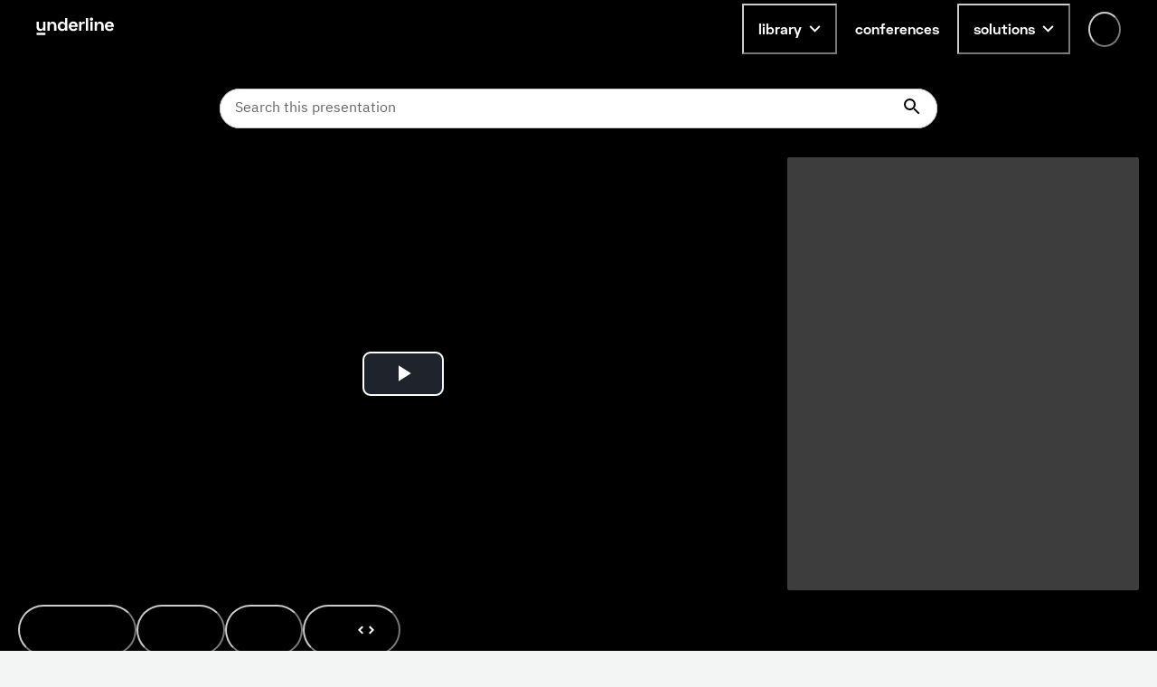

--- FILE ---
content_type: text/html; charset=utf-8
request_url: https://underline.io/lecture/37470-scalable-font-reconstruction-with-dual-latent-manifolds
body_size: 57796
content:
<!DOCTYPE html><html lang="en"><head><meta charSet="utf-8"/><meta name="viewport" content="width=device-width"/><meta name="description" content="On-demand video platform giving you access to lectures from conferences worldwide."/><meta name="twitter:card" content="summary_large_image"/><meta name="twitter:site" content="@site"/><meta name="twitter:creator" content="@handle"/><meta property="og:type" content="website"/><meta property="og:description" content="On-demand video platform giving you access to lectures from conferences worldwide."/><meta property="og:site_name" content="Underline.io"/><title>Scalable Font Reconstruction with Dual Latent Manifolds | Underline</title><meta name="robots" content="index,follow"/><meta name="googlebot" content="index,follow"/><meta property="og:url" content="https://underline.io/lecture/37470-scalable-font-reconstruction-with-dual-latent-manifolds"/><meta property="og:title" content="Scalable Font Reconstruction with Dual Latent Manifolds"/><meta property="og:image" content="https://assets.underline.io/lecture/37470/poster_document_thumbnail_extract/large-135d58a089ed70aa487a7b0de9be90e4.jpg"/><meta property="og:image:alt" content="Scalable Font Reconstruction with Dual Latent Manifolds"/><meta property="og:image:width" content="800"/><meta property="og:image:height" content="600"/><link rel="canonical" href="https://underline.io/lecture/37470-scalable-font-reconstruction-with-dual-latent-manifolds"/><meta name="citation_title" content="Scalable Font Reconstruction with Dual Latent Manifolds"/><meta name="citation_publication_date" content="2021/11/08"/><meta name="citation_conference_title" content="EMNLP 2021"/><meta name="citation_abstract" content="We propose a deep generative model that performs typography analysis and font reconstruction by learning disentangled manifolds of both font style and character shape. Our approach enables us to massively scale up the number of character types we can effectively model compared to previous methods. Specifically, we infer separate latent variables representing character and font via a pair of inference networks which take as input sets of glyphs that either all share a character type, or belong to the same font. This design allows our model to generalize to characters that were not observed during training time, an important task in light of the relative sparsity of most fonts. We also put forward a new loss, adapted from prior work that measures likelihood using an adaptive distribution in a projected space, resulting in more natural images without requiring a discriminator. We evaluate on the task of font reconstruction over various datasets representing character types of many languages, and compare favorably to modern style transfer systems according to both automatic and manually-evaluated metrics."/><meta name="citation_author" content="Si Wu"/><meta name="next-head-count" content="24"/><link rel="preload" href="/fonts/Space-Grotesk/SpaceGrotesk-Regular.woff" as="font" type="font/woff" crossorigin="true"/><link rel="preload" href="/fonts/Space-Grotesk/SpaceGrotesk-Bold.woff" as="font" type="font/woff" crossorigin="true"/><link rel="preload" href="/fonts/Space-Grotesk-underline/SpaceGroteskUnderline-Regular.woff" as="font" type="font/woff" crossorigin="true"/><link rel="preload" href="/fonts/Space-Grotesk-underline/SpaceGroteskUnderline-Bold.woff" as="font" type="font/woff" crossorigin="true"/><link rel="preconnect" href="https://app.underline.io"/><link rel="preconnect" href="https://assets.underline.io"/><link rel="preconnect" href="https://connect.liblynx.com"/><link rel="preconnect" href="https://www.google-analytics.com"/><link rel="preconnect" href="https://www.googletagmanager.com"/><link rel="preconnect" href="https://cdn.segment.com"/><link rel="apple-touch-icon" sizes="180x180" href="/favicon/apple-touch-icon.png"/><link rel="icon" type="image/png" sizes="32x32" href="/favicon/favicon-32x32.png"/><link rel="icon" type="image/png" sizes="16x16" href="/favicon/favicon-16x16.png"/><link rel="manifest" href="/favicon/site.webmanifest"/><link rel="mask-icon" href="/favicon/safari-pinned-tab.svg" color="#000000"/><link rel="shortcut icon" href="/favicon/favicon.ico"/><meta name="msapplication-TileColor" content="#da532c"/><meta name="msapplication-config" content="/favicon/browserconfig.xml"/><meta name="theme-color" content="#ffffff"/><script type="application/ld+json" data-nscript="beforeInteractive">{"@context":"https://schema.org","@type":"VideoObject","name":"Scalable Font Reconstruction with Dual Latent Manifolds","description":null,"thumbnailUrl":"https://assets.underline.io/lecture/37470/poster_document_thumbnail_extract/medium-ed4ee8eb645610b52aa8ac096720c83b.jpg","uploadDate":"2021-10-15T14:00:00.000Z","contentUrl":"https://assets.underline.io/video/25470/file/abr/2dd12c0a4776978fd0840f8afa25e6cc.m3u8"}</script><link rel="preload" href="/_next/static/css/076f68ec96bf123a.css" as="style"/><link rel="stylesheet" href="/_next/static/css/076f68ec96bf123a.css" data-n-g=""/><noscript data-n-css=""></noscript><script defer="" nomodule="" src="/_next/static/chunks/polyfills-78c92fac7aa8fdd8.js"></script><script defer="" src="/_next/static/chunks/1302-caf06ab0e88035c4.js"></script><script defer="" src="/_next/static/chunks/5722-7049699fcc42d3ad.js"></script><script defer="" src="/_next/static/chunks/1601-5cc227c2fc54e0cd.js"></script><script defer="" src="/_next/static/chunks/8963-390ee231548ff18c.js"></script><script defer="" src="/_next/static/chunks/4236-6a06401baddbbc82.js"></script><script defer="" src="/_next/static/chunks/9148-f72436c9dc78057a.js"></script><script defer="" src="/_next/static/chunks/4285-cc64c8933e83b999.js"></script><script src="/_next/static/chunks/webpack-97903ed438a70873.js" defer=""></script><script src="/_next/static/chunks/framework-fec6019ebfa6a4c8.js" defer=""></script><script src="/_next/static/chunks/main-5b627a33f748c1f0.js" defer=""></script><script src="/_next/static/chunks/pages/_app-3a32fa061fd58194.js" defer=""></script><script src="/_next/static/chunks/29107295-a19986d63f9b798c.js" defer=""></script><script src="/_next/static/chunks/1664-2ebf13c595499d88.js" defer=""></script><script src="/_next/static/chunks/7536-676ed48306c6e2f8.js" defer=""></script><script src="/_next/static/chunks/6249-937192e3229c253b.js" defer=""></script><script src="/_next/static/chunks/5457-e2bb78f1dfdf9522.js" defer=""></script><script src="/_next/static/chunks/904-fdc135866b6e9e0f.js" defer=""></script><script src="/_next/static/chunks/7453-41c511154ac1f5d4.js" defer=""></script><script src="/_next/static/chunks/5675-857f516fffce250e.js" defer=""></script><script src="/_next/static/chunks/6299-b303042f3ebcc6f0.js" defer=""></script><script src="/_next/static/chunks/724-2b7aee6cd5fab204.js" defer=""></script><script src="/_next/static/chunks/591-34b4e23c7e3aa9d9.js" defer=""></script><script src="/_next/static/chunks/722-cc51e6685de00667.js" defer=""></script><script src="/_next/static/chunks/3959-ccd0437845d11af1.js" defer=""></script><script src="/_next/static/chunks/9797-7c63de446e936496.js" defer=""></script><script src="/_next/static/chunks/6713-87cbeb61724acf4a.js" defer=""></script><script src="/_next/static/chunks/3378-58f9a51acbdbc2a6.js" defer=""></script><script src="/_next/static/chunks/7438-90c38972d2962eb6.js" defer=""></script><script src="/_next/static/chunks/2287-dac47bbed3d6c3f5.js" defer=""></script><script src="/_next/static/chunks/4515-1a64d377f4adbf4e.js" defer=""></script><script src="/_next/static/chunks/2345-8f215bc9f338c1f0.js" defer=""></script><script src="/_next/static/chunks/3160-ee3da4341738fadb.js" defer=""></script><script src="/_next/static/chunks/3794-27716770f923791e.js" defer=""></script><script src="/_next/static/chunks/9585-e7360a1e3afe3dc4.js" defer=""></script><script src="/_next/static/chunks/6003-8ff3793a942f91e0.js" defer=""></script><script src="/_next/static/chunks/pages/lecture/%5Bid%5D-6f534758867a6b1b.js" defer=""></script><script src="/_next/static/LuRCNOsYa-HX68MIH5bOw/_buildManifest.js" defer=""></script><script src="/_next/static/LuRCNOsYa-HX68MIH5bOw/_ssgManifest.js" defer=""></script></head><body><script id="chakra-script">!(function(){try{var a=function(c){var v="(prefers-color-scheme: dark)",h=window.matchMedia(v).matches?"dark":"light",r=c==="system"?h:c,o=document.documentElement,s=document.body,l="chakra-ui-light",d="chakra-ui-dark",i=r==="dark";return s.classList.add(i?d:l),s.classList.remove(i?l:d),o.style.colorScheme=r,o.dataset.theme=r,r},n=a,m="light",e="chakra-ui-color-mode",t=localStorage.getItem(e);t?a(t):localStorage.setItem(e,a(m))}catch(a){}})();</script><div id="__next"><style data-emotion="css-global 5c2mmn">:host,:root,[data-theme]{--chakra-ring-inset:var(--chakra-empty,/*!*/ /*!*/);--chakra-ring-offset-width:0px;--chakra-ring-offset-color:#fff;--chakra-ring-color:rgba(66, 153, 225, 0.6);--chakra-ring-offset-shadow:0 0 #0000;--chakra-ring-shadow:0 0 #0000;--chakra-space-x-reverse:0;--chakra-space-y-reverse:0;--chakra-colors-transparent:transparent;--chakra-colors-current:currentColor;--chakra-colors-black:#000000;--chakra-colors-white:#FFFFFF;--chakra-colors-whiteAlpha-50:rgba(255, 255, 255, 0.04);--chakra-colors-whiteAlpha-100:rgba(255, 255, 255, 0.06);--chakra-colors-whiteAlpha-200:rgba(255, 255, 255, 0.08);--chakra-colors-whiteAlpha-300:rgba(255, 255, 255, 0.16);--chakra-colors-whiteAlpha-400:rgba(255, 255, 255, 0.24);--chakra-colors-whiteAlpha-500:rgba(255, 255, 255, 0.36);--chakra-colors-whiteAlpha-600:rgba(255, 255, 255, 0.48);--chakra-colors-whiteAlpha-700:rgba(255, 255, 255, 0.64);--chakra-colors-whiteAlpha-800:rgba(255, 255, 255, 0.80);--chakra-colors-whiteAlpha-900:rgba(255, 255, 255, 0.92);--chakra-colors-blackAlpha-50:rgba(0, 0, 0, 0.04);--chakra-colors-blackAlpha-100:rgba(0, 0, 0, 0.06);--chakra-colors-blackAlpha-200:rgba(0, 0, 0, 0.08);--chakra-colors-blackAlpha-300:rgba(0, 0, 0, 0.16);--chakra-colors-blackAlpha-400:rgba(0, 0, 0, 0.24);--chakra-colors-blackAlpha-500:rgba(0, 0, 0, 0.36);--chakra-colors-blackAlpha-600:rgba(0, 0, 0, 0.48);--chakra-colors-blackAlpha-700:rgba(0, 0, 0, 0.64);--chakra-colors-blackAlpha-800:rgba(0, 0, 0, 0.80);--chakra-colors-blackAlpha-900:rgba(0, 0, 0, 0.92);--chakra-colors-gray-50:#F3F5F5;--chakra-colors-gray-100:#E3E5E5;--chakra-colors-gray-200:#CACCCC;--chakra-colors-gray-300:#B1B2B2;--chakra-colors-gray-400:#969999;--chakra-colors-gray-500:#7D8080;--chakra-colors-gray-600:#646666;--chakra-colors-gray-700:#808080;--chakra-colors-gray-800:#313333;--chakra-colors-gray-900:#181919;--chakra-colors-red-50:#FFEFEF;--chakra-colors-red-100:#FFDEDE;--chakra-colors-red-200:#FFCACA;--chakra-colors-red-300:#FFB3B3;--chakra-colors-red-400:#FF9797;--chakra-colors-red-500:#FF7373;--chakra-colors-red-600:#FF3030;--chakra-colors-red-700:#E82C2C;--chakra-colors-red-800:#CD2727;--chakra-colors-red-900:#AD2020;--chakra-colors-orange-50:#FFFAF0;--chakra-colors-orange-100:#FEEBC8;--chakra-colors-orange-200:#FBD38D;--chakra-colors-orange-300:#F6AD55;--chakra-colors-orange-400:#ED8936;--chakra-colors-orange-500:#DD6B20;--chakra-colors-orange-600:#C05621;--chakra-colors-orange-700:#9C4221;--chakra-colors-orange-800:#7B341E;--chakra-colors-orange-900:#652B19;--chakra-colors-yellow-50:#FEF9CB;--chakra-colors-yellow-100:#FDF498;--chakra-colors-yellow-200:#FCF284;--chakra-colors-yellow-300:#FCF06E;--chakra-colors-yellow-400:#FCEE56;--chakra-colors-yellow-500:#FBEB3D;--chakra-colors-yellow-600:#E1D337;--chakra-colors-yellow-700:#C2B62F;--chakra-colors-yellow-800:#9B9226;--chakra-colors-yellow-900:#615B18;--chakra-colors-green-50:#DEFDF3;--chakra-colors-green-100:#BDFBE6;--chakra-colors-green-200:#A5FADC;--chakra-colors-green-300:#89F8D1;--chakra-colors-green-400:#67F7C4;--chakra-colors-green-500:#3AF4B3;--chakra-colors-green-600:#32D099;--chakra-colors-green-700:#2DBE8C;--chakra-colors-green-800:#259A71;--chakra-colors-green-900:#18654A;--chakra-colors-teal-50:#E2FFF3;--chakra-colors-teal-100:#C5FFE8;--chakra-colors-teal-200:#B6FFE2;--chakra-colors-teal-300:#82E1C6;--chakra-colors-teal-400:#4DC4AB;--chakra-colors-teal-500:#19A68F;--chakra-colors-teal-600:#158A77;--chakra-colors-teal-700:#0F6557;--chakra-colors-teal-800:#0D4F44;--chakra-colors-teal-900:#24332D;--chakra-colors-blue-50:#E6F3FF;--chakra-colors-blue-100:#B5DBFF;--chakra-colors-blue-200:#73C4FF;--chakra-colors-blue-300:#51ACFF;--chakra-colors-blue-400:#39A0FF;--chakra-colors-blue-500:#0788FF;--chakra-colors-blue-600:#066DCC;--chakra-colors-blue-700:#045299;--chakra-colors-blue-800:#033666;--chakra-colors-blue-900:#011B33;--chakra-colors-cyan-50:#DFFDFF;--chakra-colors-cyan-100:#BFFBFF;--chakra-colors-cyan-200:#B0FAFF;--chakra-colors-cyan-300:#9EF9FF;--chakra-colors-cyan-400:#8BF8FF;--chakra-colors-cyan-500:#74F7FF;--chakra-colors-cyan-600:#38F3FF;--chakra-colors-cyan-700:#38F3FF;--chakra-colors-cyan-800:#2CBDC6;--chakra-colors-cyan-900:#176367;--chakra-colors-purple-50:#FAF5FF;--chakra-colors-purple-100:#E9D8FD;--chakra-colors-purple-200:#D6BCFA;--chakra-colors-purple-300:#B794F4;--chakra-colors-purple-400:#9F7AEA;--chakra-colors-purple-500:#805AD5;--chakra-colors-purple-600:#6B46C1;--chakra-colors-purple-700:#553C9A;--chakra-colors-purple-800:#44337A;--chakra-colors-purple-900:#322659;--chakra-colors-pink-50:#FDECFF;--chakra-colors-pink-100:#FCD9FF;--chakra-colors-pink-200:#FABFFF;--chakra-colors-pink-300:#F89FFF;--chakra-colors-pink-400:#F576FF;--chakra-colors-pink-500:#EF22FF;--chakra-colors-pink-600:#DE20EC;--chakra-colors-pink-700:#CA1DD8;--chakra-colors-pink-800:#B41AC0;--chakra-colors-pink-900:#9916A3;--chakra-colors-linkedin-50:#E8F4F9;--chakra-colors-linkedin-100:#CFEDFB;--chakra-colors-linkedin-200:#9BDAF3;--chakra-colors-linkedin-300:#68C7EC;--chakra-colors-linkedin-400:#34B3E4;--chakra-colors-linkedin-500:#00A0DC;--chakra-colors-linkedin-600:#008CC9;--chakra-colors-linkedin-700:#0077B5;--chakra-colors-linkedin-800:#005E93;--chakra-colors-linkedin-900:#004471;--chakra-colors-facebook-50:#E8F4F9;--chakra-colors-facebook-100:#D9DEE9;--chakra-colors-facebook-200:#B7C2DA;--chakra-colors-facebook-300:#6482C0;--chakra-colors-facebook-400:#4267B2;--chakra-colors-facebook-500:#385898;--chakra-colors-facebook-600:#314E89;--chakra-colors-facebook-700:#29487D;--chakra-colors-facebook-800:#223B67;--chakra-colors-facebook-900:#1E355B;--chakra-colors-messenger-50:#D0E6FF;--chakra-colors-messenger-100:#B9DAFF;--chakra-colors-messenger-200:#A2CDFF;--chakra-colors-messenger-300:#7AB8FF;--chakra-colors-messenger-400:#2E90FF;--chakra-colors-messenger-500:#0078FF;--chakra-colors-messenger-600:#0063D1;--chakra-colors-messenger-700:#0052AC;--chakra-colors-messenger-800:#003C7E;--chakra-colors-messenger-900:#002C5C;--chakra-colors-whatsapp-50:#dffeec;--chakra-colors-whatsapp-100:#b9f5d0;--chakra-colors-whatsapp-200:#90edb3;--chakra-colors-whatsapp-300:#65e495;--chakra-colors-whatsapp-400:#3cdd78;--chakra-colors-whatsapp-500:#22c35e;--chakra-colors-whatsapp-600:#179848;--chakra-colors-whatsapp-700:#0c6c33;--chakra-colors-whatsapp-800:#01421c;--chakra-colors-whatsapp-900:#001803;--chakra-colors-twitter-50:#E5F4FD;--chakra-colors-twitter-100:#C8E9FB;--chakra-colors-twitter-200:#A8DCFA;--chakra-colors-twitter-300:#83CDF7;--chakra-colors-twitter-400:#57BBF5;--chakra-colors-twitter-500:#1DA1F2;--chakra-colors-twitter-600:#1A94DA;--chakra-colors-twitter-700:#1681BF;--chakra-colors-twitter-800:#136B9E;--chakra-colors-twitter-900:#0D4D71;--chakra-colors-telegram-50:#E3F2F9;--chakra-colors-telegram-100:#C5E4F3;--chakra-colors-telegram-200:#A2D4EC;--chakra-colors-telegram-300:#7AC1E4;--chakra-colors-telegram-400:#47A9DA;--chakra-colors-telegram-500:#0088CC;--chakra-colors-telegram-600:#007AB8;--chakra-colors-telegram-700:#006BA1;--chakra-colors-telegram-800:#005885;--chakra-colors-telegram-900:#003F5E;--chakra-colors-violet-50:#EFE8FE;--chakra-colors-violet-100:#D6C6FC;--chakra-colors-violet-200:#AA8AF7;--chakra-colors-violet-300:#8455F7;--chakra-colors-violet-400:#6B33F5;--chakra-colors-violet-500:#5B1CF4;--chakra-colors-violet-600:#4916C3;--chakra-colors-violet-700:#371192;--chakra-colors-violet-800:#240B62;--chakra-colors-violet-900:#1B0849;--chakra-colors-almostRed-50:#FDEDF3;--chakra-colors-almostRed-100:#FCDBE6;--chakra-colors-almostRed-200:#FAC3D5;--chakra-colors-almostRed-300:#F7A7C2;--chakra-colors-almostRed-400:#F484A9;--chakra-colors-almostRed-500:#EF5085;--chakra-colors-almostRed-600:#DE4A7B;--chakra-colors-almostRed-700:#CA4471;--chakra-colors-almostRed-800:#B43C64;--chakra-colors-almostRed-900:#9A3456;--chakra-colors-gradientNavigation:linear-gradient(to bottom, #000000 0%, rgba(0, 0, 0, 0) 100%);--chakra-colors-gradientBackground:radial-gradient(
      98.44% 95.14% at -0.8% 0%,
      #f563ff 0%,
      rgba(8, 255, 255, 0.5) 10.76%,
      rgba(15, 255, 231, 0.35) 30%,
      rgba(255, 120, 147, 0.1) 55%,
      rgba(0, 5, 15, 0) 86%
    ),#000000;--chakra-colors-gradientBackground2:radial-gradient(
    111.42% 206.22% at -0.8% 0%,
    #f563ff 0%,
    rgba(8, 255, 255, 0.5) 10.76%,
    rgba(15, 255, 231, 0.35) 30%,
    rgba(255, 120, 147, 0.1) 55%,
    rgba(0, 5, 15, 0) 86%
  ),#000000;--chakra-colors-gradientBanners-violet:linear-gradient(
      180deg,
      rgba(170, 138, 247, 0.75) 0%,
      rgba(170, 138, 247, 0) 100%
    );--chakra-colors-buttonDisabledLight:rgba(216,216,216,0.27);--chakra-colors-dropdownAlpha:rgba(24, 25, 25, 0.8);--chakra-borders-none:0;--chakra-borders-1px:1px solid;--chakra-borders-2px:2px solid;--chakra-borders-4px:4px solid;--chakra-borders-8px:8px solid;--chakra-fonts-heading:Space Grotesk,Helvetica,Arial,sans-serif;--chakra-fonts-body:IBM Plex Sans,Roboto,Helvetica,Arial,sans-serif;--chakra-fonts-mono:SFMono-Regular,Menlo,Monaco,Consolas,"Liberation Mono","Courier New",monospace;--chakra-fonts-serif:IBM Plex Serif,Times New Roman,serif;--chakra-fonts-underline:Space Grotesk Underline,Helvetica,Arial,sans-serif;--chakra-fontSizes-3xs:0.45rem;--chakra-fontSizes-2xs:0.625rem;--chakra-fontSizes-xs:0.75rem;--chakra-fontSizes-sm:0.875rem;--chakra-fontSizes-md:1rem;--chakra-fontSizes-lg:1.125rem;--chakra-fontSizes-xl:1.25rem;--chakra-fontSizes-2xl:1.5rem;--chakra-fontSizes-3xl:1.875rem;--chakra-fontSizes-4xl:2.25rem;--chakra-fontSizes-5xl:3rem;--chakra-fontSizes-6xl:3.75rem;--chakra-fontSizes-7xl:4.5rem;--chakra-fontSizes-8xl:6rem;--chakra-fontSizes-9xl:8rem;--chakra-fontWeights-hairline:100;--chakra-fontWeights-thin:200;--chakra-fontWeights-light:300;--chakra-fontWeights-normal:400;--chakra-fontWeights-medium:500;--chakra-fontWeights-semibold:600;--chakra-fontWeights-bold:700;--chakra-fontWeights-extrabold:800;--chakra-fontWeights-black:900;--chakra-letterSpacings-tighter:-0.05em;--chakra-letterSpacings-tight:-0.025em;--chakra-letterSpacings-normal:0;--chakra-letterSpacings-wide:0.025em;--chakra-letterSpacings-wider:0.05em;--chakra-letterSpacings-widest:0.1em;--chakra-lineHeights-3:.75rem;--chakra-lineHeights-4:1rem;--chakra-lineHeights-5:1.25rem;--chakra-lineHeights-6:1.5rem;--chakra-lineHeights-7:1.75rem;--chakra-lineHeights-8:2rem;--chakra-lineHeights-9:2.25rem;--chakra-lineHeights-10:2.5rem;--chakra-lineHeights-normal:normal;--chakra-lineHeights-none:1;--chakra-lineHeights-shorter:1.25;--chakra-lineHeights-short:1.375;--chakra-lineHeights-base:1.5;--chakra-lineHeights-tall:1.625;--chakra-lineHeights-taller:2;--chakra-radii-none:0;--chakra-radii-sm:0.125rem;--chakra-radii-base:0.25rem;--chakra-radii-md:0.375rem;--chakra-radii-lg:0.5rem;--chakra-radii-xl:0.75rem;--chakra-radii-2xl:1rem;--chakra-radii-3xl:1.5rem;--chakra-radii-full:9999px;--chakra-space-0:0;--chakra-space-1:0.25rem;--chakra-space-2:0.5rem;--chakra-space-3:0.75rem;--chakra-space-4:1rem;--chakra-space-5:1.25rem;--chakra-space-6:1.5rem;--chakra-space-7:1.75rem;--chakra-space-8:2rem;--chakra-space-9:2.25rem;--chakra-space-10:2.5rem;--chakra-space-12:3rem;--chakra-space-14:3.5rem;--chakra-space-16:4rem;--chakra-space-18:4.5rem;--chakra-space-20:5rem;--chakra-space-24:6rem;--chakra-space-28:7rem;--chakra-space-32:8rem;--chakra-space-36:9rem;--chakra-space-40:10rem;--chakra-space-44:11rem;--chakra-space-48:12rem;--chakra-space-52:13rem;--chakra-space-56:14rem;--chakra-space-60:15rem;--chakra-space-64:16rem;--chakra-space-72:18rem;--chakra-space-80:20rem;--chakra-space-96:24rem;--chakra-space-px:1px;--chakra-space-0-5:0.125rem;--chakra-space-1-5:0.375rem;--chakra-space-2-5:0.625rem;--chakra-space-3-5:0.875rem;--chakra-shadows-xs:0 0 0 1px rgba(0, 0, 0, 0.05);--chakra-shadows-sm:0 1px 2px 0 rgba(0, 0, 0, 0.05);--chakra-shadows-base:0 1px 3px 0 rgba(0, 0, 0, 0.1),0 1px 2px 0 rgba(0, 0, 0, 0.06);--chakra-shadows-md:0 4px 6px -1px rgba(0, 0, 0, 0.1),0 2px 4px -1px rgba(0, 0, 0, 0.06);--chakra-shadows-lg:0px 16px 24px rgba(0, 0, 0, 0.15);--chakra-shadows-xl:0 20px 25px -5px rgba(0, 0, 0, 0.1),0 10px 10px -5px rgba(0, 0, 0, 0.04);--chakra-shadows-2xl:0 25px 50px -12px rgba(0, 0, 0, 0.25);--chakra-shadows-outline:0 0 0 3px rgba(66, 153, 225, 0.6);--chakra-shadows-inner:inset 0 2px 4px 0 rgba(0,0,0,0.06);--chakra-shadows-none:none;--chakra-shadows-dark-lg:rgba(0, 0, 0, 0.1) 0px 0px 0px 1px,rgba(0, 0, 0, 0.2) 0px 5px 10px,rgba(0, 0, 0, 0.4) 0px 15px 40px;--chakra-shadows-card:0px 0px 16px rgba(0, 0, 0, 0.1);--chakra-shadows-tooltip:0px 3px 8px rgba(0, 0, 0, 0.2);--chakra-shadows-popover:0px 0px 16px rgba(0, 0, 0, 0.1);--chakra-shadows-card3xl:0px 0px 32px rgba(0, 0, 0, 0.1);--chakra-shadows-card2xl:0px 16px 32px rgba(0, 0, 0, 0.1);--chakra-sizes-0:0;--chakra-sizes-1:0.25rem;--chakra-sizes-2:0.5rem;--chakra-sizes-3:0.75rem;--chakra-sizes-4:1rem;--chakra-sizes-5:1.25rem;--chakra-sizes-6:1.5rem;--chakra-sizes-7:1.75rem;--chakra-sizes-8:2rem;--chakra-sizes-9:2.25rem;--chakra-sizes-10:2.5rem;--chakra-sizes-12:3rem;--chakra-sizes-14:3.5rem;--chakra-sizes-16:4rem;--chakra-sizes-18:4.5rem;--chakra-sizes-20:5rem;--chakra-sizes-24:6rem;--chakra-sizes-28:7rem;--chakra-sizes-32:8rem;--chakra-sizes-36:9rem;--chakra-sizes-40:10rem;--chakra-sizes-44:11rem;--chakra-sizes-48:12rem;--chakra-sizes-52:13rem;--chakra-sizes-56:14rem;--chakra-sizes-60:15rem;--chakra-sizes-64:16rem;--chakra-sizes-72:18rem;--chakra-sizes-80:20rem;--chakra-sizes-96:24rem;--chakra-sizes-px:1px;--chakra-sizes-0-5:0.125rem;--chakra-sizes-1-5:0.375rem;--chakra-sizes-2-5:0.625rem;--chakra-sizes-3-5:0.875rem;--chakra-sizes-max:max-content;--chakra-sizes-min:min-content;--chakra-sizes-full:100%;--chakra-sizes-3xs:14rem;--chakra-sizes-2xs:16rem;--chakra-sizes-xs:20rem;--chakra-sizes-sm:24rem;--chakra-sizes-md:28rem;--chakra-sizes-lg:32rem;--chakra-sizes-xl:36rem;--chakra-sizes-2xl:42rem;--chakra-sizes-3xl:48rem;--chakra-sizes-4xl:56rem;--chakra-sizes-5xl:64rem;--chakra-sizes-6xl:72rem;--chakra-sizes-7xl:80rem;--chakra-sizes-8xl:90rem;--chakra-sizes-prose:60ch;--chakra-sizes-container-sm:640px;--chakra-sizes-container-md:728px;--chakra-sizes-container-lg:1024px;--chakra-sizes-container-xl:1240px;--chakra-zIndices-hide:-1;--chakra-zIndices-auto:auto;--chakra-zIndices-base:0;--chakra-zIndices-docked:10;--chakra-zIndices-dropdown:1000;--chakra-zIndices-sticky:1100;--chakra-zIndices-banner:1200;--chakra-zIndices-overlay:1300;--chakra-zIndices-modal:1400;--chakra-zIndices-popover:1500;--chakra-zIndices-skipLink:1600;--chakra-zIndices-toast:1700;--chakra-zIndices-tooltip:1800;--chakra-zIndices-navigation:1250;--chakra-transition-property-common:background-color,border-color,color,fill,stroke,opacity,box-shadow,transform;--chakra-transition-property-colors:background-color,border-color,color,fill,stroke;--chakra-transition-property-dimensions:width,height;--chakra-transition-property-position:left,right,top,bottom;--chakra-transition-property-background:background-color,background-image,background-position;--chakra-transition-easing-ease-in:cubic-bezier(0.4, 0, 1, 1);--chakra-transition-easing-ease-out:cubic-bezier(0, 0, 0.2, 1);--chakra-transition-easing-ease-in-out:cubic-bezier(0.4, 0, 0.2, 1);--chakra-transition-duration-ultra-fast:50ms;--chakra-transition-duration-faster:100ms;--chakra-transition-duration-fast:150ms;--chakra-transition-duration-normal:200ms;--chakra-transition-duration-slow:300ms;--chakra-transition-duration-slower:400ms;--chakra-transition-duration-ultra-slow:500ms;--chakra-blur-none:0;--chakra-blur-sm:4px;--chakra-blur-base:8px;--chakra-blur-md:12px;--chakra-blur-lg:16px;--chakra-blur-xl:24px;--chakra-blur-2xl:40px;--chakra-blur-3xl:64px;--chakra-breakpoints-base:0em;--chakra-breakpoints-sm:30em;--chakra-breakpoints-md:48em;--chakra-breakpoints-lg:62em;--chakra-breakpoints-xl:80em;--chakra-breakpoints-2xl:96em;}.chakra-ui-light :host:not([data-theme]),.chakra-ui-light :root:not([data-theme]),.chakra-ui-light [data-theme]:not([data-theme]),[data-theme=light] :host:not([data-theme]),[data-theme=light] :root:not([data-theme]),[data-theme=light] [data-theme]:not([data-theme]),:host[data-theme=light],:root[data-theme=light],[data-theme][data-theme=light]{--chakra-colors-chakra-body-text:var(--chakra-colors-gray-800);--chakra-colors-chakra-body-bg:var(--chakra-colors-white);--chakra-colors-chakra-border-color:var(--chakra-colors-gray-200);--chakra-colors-chakra-inverse-text:var(--chakra-colors-white);--chakra-colors-chakra-subtle-bg:var(--chakra-colors-gray-100);--chakra-colors-chakra-subtle-text:var(--chakra-colors-gray-600);--chakra-colors-chakra-placeholder-color:var(--chakra-colors-gray-500);}.chakra-ui-dark :host:not([data-theme]),.chakra-ui-dark :root:not([data-theme]),.chakra-ui-dark [data-theme]:not([data-theme]),[data-theme=dark] :host:not([data-theme]),[data-theme=dark] :root:not([data-theme]),[data-theme=dark] [data-theme]:not([data-theme]),:host[data-theme=dark],:root[data-theme=dark],[data-theme][data-theme=dark]{--chakra-colors-chakra-body-text:var(--chakra-colors-whiteAlpha-900);--chakra-colors-chakra-body-bg:var(--chakra-colors-gray-800);--chakra-colors-chakra-border-color:var(--chakra-colors-whiteAlpha-300);--chakra-colors-chakra-inverse-text:var(--chakra-colors-gray-800);--chakra-colors-chakra-subtle-bg:var(--chakra-colors-gray-700);--chakra-colors-chakra-subtle-text:var(--chakra-colors-gray-400);--chakra-colors-chakra-placeholder-color:var(--chakra-colors-whiteAlpha-400);}</style><style data-emotion="css-global fubdgu">html{line-height:1.5;-webkit-text-size-adjust:100%;font-family:system-ui,sans-serif;-webkit-font-smoothing:antialiased;text-rendering:optimizeLegibility;-moz-osx-font-smoothing:grayscale;touch-action:manipulation;}body{position:relative;min-height:100%;margin:0;font-feature-settings:"kern";}:where(*, *::before, *::after){border-width:0;border-style:solid;box-sizing:border-box;word-wrap:break-word;}main{display:block;}hr{border-top-width:1px;box-sizing:content-box;height:0;overflow:visible;}:where(pre, code, kbd,samp){font-family:SFMono-Regular,Menlo,Monaco,Consolas,monospace;font-size:1em;}a{background-color:transparent;color:inherit;-webkit-text-decoration:inherit;text-decoration:inherit;}abbr[title]{border-bottom:none;-webkit-text-decoration:underline;text-decoration:underline;-webkit-text-decoration:underline dotted;-webkit-text-decoration:underline dotted;text-decoration:underline dotted;}:where(b, strong){font-weight:bold;}small{font-size:80%;}:where(sub,sup){font-size:75%;line-height:0;position:relative;vertical-align:baseline;}sub{bottom:-0.25em;}sup{top:-0.5em;}img{border-style:none;}:where(button, input, optgroup, select, textarea){font-family:inherit;font-size:100%;line-height:1.15;margin:0;}:where(button, input){overflow:visible;}:where(button, select){text-transform:none;}:where(
          button::-moz-focus-inner,
          [type="button"]::-moz-focus-inner,
          [type="reset"]::-moz-focus-inner,
          [type="submit"]::-moz-focus-inner
        ){border-style:none;padding:0;}fieldset{padding:0.35em 0.75em 0.625em;}legend{box-sizing:border-box;color:inherit;display:table;max-width:100%;padding:0;white-space:normal;}progress{vertical-align:baseline;}textarea{overflow:auto;}:where([type="checkbox"], [type="radio"]){box-sizing:border-box;padding:0;}input[type="number"]::-webkit-inner-spin-button,input[type="number"]::-webkit-outer-spin-button{-webkit-appearance:none!important;}input[type="number"]{-moz-appearance:textfield;}input[type="search"]{-webkit-appearance:textfield;outline-offset:-2px;}input[type="search"]::-webkit-search-decoration{-webkit-appearance:none!important;}::-webkit-file-upload-button{-webkit-appearance:button;font:inherit;}details{display:block;}summary{display:-webkit-box;display:-webkit-list-item;display:-ms-list-itembox;display:list-item;}template{display:none;}[hidden]{display:none!important;}:where(
          blockquote,
          dl,
          dd,
          h1,
          h2,
          h3,
          h4,
          h5,
          h6,
          hr,
          figure,
          p,
          pre
        ){margin:0;}button{background:transparent;padding:0;}fieldset{margin:0;padding:0;}:where(ol, ul){margin:0;padding:0;}textarea{resize:vertical;}:where(button, [role="button"]){cursor:pointer;}button::-moz-focus-inner{border:0!important;}table{border-collapse:collapse;}:where(h1, h2, h3, h4, h5, h6){font-size:inherit;font-weight:inherit;}:where(button, input, optgroup, select, textarea){padding:0;line-height:inherit;color:inherit;}:where(img, svg, video, canvas, audio, iframe, embed, object){display:block;}:where(img, video){max-width:100%;height:auto;}[data-js-focus-visible] :focus:not([data-focus-visible-added]):not(
          [data-focus-visible-disabled]
        ){outline:none;box-shadow:none;}select::-ms-expand{display:none;}:root,:host{--chakra-vh:100vh;}@supports (height: -webkit-fill-available){:root,:host{--chakra-vh:-webkit-fill-available;}}@supports (height: -moz-fill-available){:root,:host{--chakra-vh:-moz-fill-available;}}@supports (height: 100dvh){:root,:host{--chakra-vh:100dvh;}}</style><style data-emotion="css-global 7zo7ti">body{font-family:var(--chakra-fonts-heading);color:var(--chakra-colors-black);background:var(--chakra-colors-white);transition-property:background-color;transition-duration:var(--chakra-transition-duration-normal);line-height:var(--chakra-lineHeights-base);-webkit-transition:background-color 0.2s;transition:background-color 0.2s;}body.modalVisible{overflow:hidden;}*::-webkit-input-placeholder{color:var(--chakra-colors-gray-600);}*::-moz-placeholder{color:var(--chakra-colors-gray-600);}*:-ms-input-placeholder{color:var(--chakra-colors-gray-600);}*::placeholder{color:var(--chakra-colors-gray-600);}*,*::before,::after{border-color:var(--chakra-colors-gray-200);word-wrap:break-word;}#__next{position:relative;z-index:0;}#nprogress .bar{background:linear-gradient(
        90deg,
        #f563ff 0%,
        #0fffe7 25%,
        #08ffff 50.52%,
        #6585f5 77.08%,
        #ef5085 100%
      ),linear-gradient(143.26deg, #000000 0.17%, #000000 99.8%);height:4px;}ul{list-style:none;}h1,h2,h3,h4,h5,h6{font-weight:var(--chakra-fontWeights-bold);}p{margin-top:var(--chakra-space-4);margin-bottom:var(--chakra-space-4);}</style><style data-emotion="css-global 1qrcgl0">html{scroll-behavior:smooth;}body{background-color:#F3F5F5;}.researchers-accordion .chakra-collapse{box-shadow:0px 16px 32px 0px #0000001a;border-bottom-left-radius:8px;border-bottom-right-radius:8px;}@font-face{font-family:'IBM Plex Serif';font-weight:400;font-style:normal;font-display:swap;src:url('/fonts/IBMPlexSerif/IBMPlexSerif-Regular.woff') format('woff');}@font-face{font-family:'IBM Plex Serif';font-weight:400;font-style:italic;font-display:swap;src:url('/fonts/IBMPlexSerif/IBMPlexSerif-Italic.woff') format('woff');}@font-face{font-family:'IBM Plex Sans';font-weight:400;font-style:normal;font-display:swap;src:url('/fonts/IBMPlexSans/IBMPlexSans-Regular.woff') format('woff');}@font-face{font-family:'IBM Plex Sans';font-weight:500;font-style:normal;font-display:swap;src:url('/fonts/IBMPlexSans/IBMPlexSans-Medium.woff') format('woff');}@font-face{font-family:'Space Grotesk';font-weight:400;font-style:normal;font-display:swap;src:url('/fonts/Space-Grotesk/SpaceGrotesk-Regular.woff') format('woff');}@font-face{font-family:'Space Grotesk Underline';font-weight:400;font-style:normal;font-display:swap;src:url('/fonts/Space-Grotesk-underline/SpaceGroteskUnderline-Regular.woff') format('woff');}@font-face{font-family:'Space Grotesk Underline';font-weight:600;font-style:normal;font-display:swap;src:url('/fonts/Space-Grotesk-underline/SpaceGroteskUnderline-SemiBold.woff') format('woff');}@font-face{font-family:'Space Grotesk Underline';font-weight:600;font-style:normal;font-display:swap;src:url('/fonts/Space-Grotesk-underline/SpaceGroteskUnderline-SemiBold.woff') format('woff');}@font-face{font-family:'Space Grotesk Underline';font-weight:700;font-style:normal;font-display:swap;src:url('/fonts/Space-Grotesk-underline/SpaceGroteskUnderline-Bold.woff') format('woff');}@font-face{font-family:'Space Grotesk';font-weight:600;font-style:normal;font-display:swap;src:url('/fonts/Space-Grotesk/SpaceGrotesk-SemiBold.woff') format('woff');}@font-face{font-family:'Space Grotesk';font-weight:700;font-style:normal;font-display:swap;src:url('/fonts/Space-Grotesk/SpaceGrotesk-Bold.woff') format('woff');}@font-face{font-family:'Mada';font-weight:400;font-style:normal;font-display:swap;src:url('/fonts/Mada/Mada-Regular.woff') format('woff');}@font-face{font-family:'Mada';font-weight:700;font-style:normal;font-display:swap;src:url('/fonts/Inter/Mada-Bold.woff') format('woff');}@font-face{font-family:'Noto Sans TC';font-weight:400;font-style:normal;font-display:swap;src:url('/fonts/NotoSansTC/NotoSansTC-Regular.woff') format('woff');}@font-face{font-family:'Noto Sans TC';font-weight:700;font-style:normal;font-display:swap;src:url('/fonts/NotoSansTC/NotoSansTC-Bold.woff') format('woff');}</style><style data-emotion="css pw9b8i">.css-pw9b8i{background:var(--chakra-colors-black);position:-webkit-sticky;position:sticky;top:-1px;display:-webkit-box;display:-webkit-flex;display:-ms-flexbox;display:flex;-webkit-align-items:center;-webkit-box-align:center;-ms-flex-align:center;align-items:center;-webkit-padding-start:var(--chakra-space-5);padding-inline-start:var(--chakra-space-5);-webkit-padding-end:var(--chakra-space-5);padding-inline-end:var(--chakra-space-5);-webkit-transition:background .2s ease-in;transition:background .2s ease-in;z-index:var(--chakra-zIndices-sticky);color:var(--chakra-colors-white);min-height:64px;}.css-pw9b8i[data-in-view="true"]{background:var(--chakra-colors-transparent);}@media screen and (min-width: 62em){.css-pw9b8i{-webkit-padding-start:max(2.5rem, 50vw - (1200px / 2));padding-inline-start:max(2.5rem, 50vw - (1200px / 2));-webkit-padding-end:max(2.5rem, 50vw - (1200px / 2));padding-inline-end:max(2.5rem, 50vw - (1200px / 2));}}.css-pw9b8i{position:-webkit-sticky;}</style><header data-in-view="false" class="css-pw9b8i"><style data-emotion="css 1cr98am">.css-1cr98am{transition-property:var(--chakra-transition-property-common);transition-duration:var(--chakra-transition-duration-fast);transition-timing-function:var(--chakra-transition-easing-ease-out);cursor:pointer;-webkit-text-decoration:none;text-decoration:none;outline:2px solid transparent;outline-offset:2px;color:inherit;position:absolute;padding:var(--chakra-space-5);margin-left:calc(var(--chakra-space-5) * -1);}.css-1cr98am:hover,.css-1cr98am[data-hover]{-webkit-text-decoration:underline;text-decoration:underline;}.css-1cr98am:focus-visible,.css-1cr98am[data-focus-visible]{box-shadow:var(--chakra-shadows-outline);}@media screen and (min-width: 48em){.css-1cr98am{margin-left:var(--chakra-space-0);}}@media screen and (min-width: 62em){.css-1cr98am{display:none;}}</style><a class="chakra-link css-1cr98am" href="#nav" title="Open Menu" aria-label="Open Menu"><style data-emotion="css eqx0xi">.css-eqx0xi{height:1.5rem;}</style><svg class="css-eqx0xi" viewBox="0 0 24 24"><path fill-rule="evenodd" clip-rule="evenodd" d="M21 7H3V5h18v2zm0 6H3v-2h18v2zM3 19h18v-2H3v2z" fill="currentColor"></path></svg></a><style data-emotion="css 1x8vda8">.css-1x8vda8{display:-webkit-box;display:-webkit-flex;display:-ms-flexbox;display:flex;-webkit-align-items:center;-webkit-box-align:center;-ms-flex-align:center;align-items:center;-webkit-flex-direction:row;-ms-flex-direction:row;flex-direction:row;gap:0.5rem;height:17px;-webkit-margin-start:auto;margin-inline-start:auto;-webkit-margin-end:auto;margin-inline-end:auto;min-width:var(--chakra-sizes-0);width:auto;}@media screen and (min-width: 62em){.css-1x8vda8{-webkit-margin-start:initial;margin-inline-start:initial;-webkit-margin-end:initial;margin-inline-end:initial;width:var(--chakra-sizes-full);}}</style><div class="chakra-stack css-1x8vda8"><a aria-label="Go to the homepage" href="/"><style data-emotion="css jw2zg2">.css-jw2zg2{height:1.25rem;}</style><svg class="css-jw2zg2" viewBox="0 0 86 20"><path fill-rule="evenodd" clip-rule="evenodd" d="M61.1823 3.94902C62.1718 3.94902 62.9739 3.17442 62.9739 2.2189C62.9739 1.26337 62.1718 0.48877 61.1823 0.48877C60.1928 0.48877 59.3907 1.26337 59.3907 2.2189C59.3907 3.17442 60.1928 3.94902 61.1823 3.94902ZM31.6806 6.526H31.9223V1.01139H34.4588V15.0998H31.9629V13.6911H31.6834C31.1593 14.5366 30.2747 15.3821 28.504 15.3821C26.0123 15.3821 23.916 13.1656 23.916 10.1078C23.916 7.05007 26.0123 4.835 28.5012 4.835C30.2719 4.835 31.1579 5.6805 31.6806 6.526ZM26.4483 10.1134C26.4483 12.0462 27.6557 13.1335 29.186 13.1335C30.7554 13.1335 31.9223 12.0043 31.9223 10.1134C31.9223 8.22259 30.7554 7.09479 29.186 7.09479C27.6557 7.09479 26.4483 8.18066 26.4483 10.1134ZM18.4987 4.95681C16.668 4.95681 15.7414 5.79531 15.3389 6.72746H15.0594V5.11752H12.5621V15.1H15.0986V9.94732C15.0986 8.17667 15.9636 7.17047 17.5931 7.17047C19.0423 7.17047 19.8473 7.995 19.8473 9.38413V15.1H22.3782V9.14236C22.3782 6.54718 20.7138 4.95681 18.4987 4.95681ZM7.77341 10.2699C7.77341 12.0405 6.90834 13.0467 5.27884 13.0467C3.82962 13.0467 3.02465 12.2222 3.02465 10.8331V5.11724H0.488159V11.0749C0.488159 13.67 2.16518 15.2604 4.37325 15.2604C6.204 15.2604 7.12915 14.4149 7.53164 13.4898H7.81114V15.0997H10.3071V5.11724H7.77341V10.2699ZM41.0791 4.83504C38.1443 4.83504 36.0676 7.00958 36.0676 10.0282C36.0676 13.1279 38.2212 15.3821 41.1993 15.3821C43.8769 15.3821 45.0439 13.972 45.7272 12.9267L43.6547 11.7192C43.3123 12.418 42.5689 13.2076 41.1602 13.2076C39.7095 13.2076 38.7648 12.1818 38.6642 10.8136H45.9313V9.86751C45.9299 6.86843 43.9761 4.83504 41.0791 4.83504ZM38.6838 9.12263C38.8445 7.85508 39.6299 7.00958 41.0595 7.00958C42.369 7.00958 43.2131 7.81455 43.3543 9.12263H38.6838ZM49.9963 6.56512H50.2759C50.6574 5.45969 51.5029 5.07677 52.7704 5.07677H53.7375V7.28764H52.2477C50.9592 7.28764 50.0341 7.97522 50.0341 9.38391V15.0997H47.4976V5.1173H49.9963V6.56512ZM57.5597 1.01139H55.0247V15.0997H57.5597V1.01139ZM59.9149 5.11724H62.4501V15.0997H59.9149V5.11724ZM67.5812 6.72746C67.9837 5.79531 68.9102 4.95681 70.741 4.95681C72.9547 4.95681 74.6261 6.54718 74.6261 9.14236V15.1H72.0896V9.38413C72.0896 7.995 71.2846 7.17047 69.8354 7.17047C68.2045 7.17047 67.3394 8.17667 67.3394 9.94732V15.1H64.8043V5.11752H67.3017V6.72746H67.5812ZM85.9151 9.86751C85.9151 6.86844 83.9586 4.83645 81.0644 4.83645C78.1296 4.83645 76.0529 7.01098 76.0529 10.0296C76.0529 13.1293 78.2065 15.3835 81.1846 15.3835C83.8622 15.3835 85.0291 13.9734 85.7139 12.9281L83.64 11.7206C83.2976 12.4194 82.5541 13.209 81.1454 13.209C79.6962 13.209 78.7501 12.1832 78.6495 10.815H85.9165L85.9151 9.86751ZM78.669 9.12263C78.8311 7.85508 79.6151 7.00959 81.0448 7.00959C82.3529 7.00959 83.1984 7.81456 83.3381 9.12263H78.669ZM0.491388 17.368H10.3061V19.7438H0.491388V17.368Z" fill="currentColor"></path></svg></a></div><style data-emotion="css bbvq14">.css-bbvq14{-webkit-flex-basis:auto;-ms-flex-preferred-size:auto;flex-basis:auto;-webkit-flex-shrink:0;-ms-flex-negative:0;flex-shrink:0;}</style><div class="scroll css-bbvq14"><div data-focus-guard="true" tabindex="-1" style="width:1px;height:0px;padding:0;overflow:hidden;position:fixed;top:1px;left:1px"></div><style data-emotion="css 1mta4ey">.css-1mta4ey{position:fixed;top:var(--chakra-space-0);left:var(--chakra-space-0);display:-webkit-box;display:-webkit-flex;display:-ms-flexbox;display:flex;-webkit-flex-direction:column;-ms-flex-direction:column;flex-direction:column;-webkit-box-flex:1;-webkit-flex-grow:1;-ms-flex-positive:1;flex-grow:1;height:100%;min-width:min(100%, 375px);overflow-y:auto;background-color:var(--chakra-colors-black);color:var(--chakra-colors-white);visibility:hidden;-webkit-transform:translateX(-110vw);-moz-transform:translateX(-110vw);-ms-transform:translateX(-110vw);transform:translateX(-110vw);will-change:transform;-webkit-transition:-webkit-transform .3s ease,visibility 0s linear .3s;transition:transform .3s ease,visibility 0s linear .3s;}@media screen and (min-width: 62em){.css-1mta4ey{position:static;-webkit-flex-direction:row;-ms-flex-direction:row;flex-direction:row;-webkit-box-pack:end;-ms-flex-pack:end;-webkit-justify-content:flex-end;justify-content:flex-end;height:initial;min-width:24rem;overflow-y:initial;background-color:initial;color:inherit;visibility:visible;-webkit-transform:initial;-moz-transform:initial;-ms-transform:initial;transform:initial;-webkit-transition:initial;transition:initial;}}.css-1mta4ey:target{visibility:visible;-webkit-transform:translateX(0);-moz-transform:translateX(0);-ms-transform:translateX(0);transform:translateX(0);-webkit-transition:-webkit-transform .3s ease;transition:transform .3s ease;}</style><nav data-focus-lock-disabled="disabled" id="nav" class="scroll css-1mta4ey"><style data-emotion="css acjqii">.css-acjqii{display:-webkit-box;display:-webkit-flex;display:-ms-flexbox;display:flex;-webkit-flex-direction:column;-ms-flex-direction:column;flex-direction:column;margin-top:var(--chakra-space-5);-webkit-align-items:flex-start;-webkit-box-align:flex-start;-ms-flex-align:flex-start;align-items:flex-start;}@media screen and (min-width: 62em){.css-acjqii{-webkit-flex-direction:row;-ms-flex-direction:row;flex-direction:row;margin-top:var(--chakra-space-0);-webkit-align-items:center;-webkit-box-align:center;-ms-flex-align:center;align-items:center;}}</style><div class="css-acjqii"><style data-emotion="css 9t0ypm">.css-9t0ypm{transition-property:var(--chakra-transition-property-common);transition-duration:var(--chakra-transition-duration-fast);transition-timing-function:var(--chakra-transition-easing-ease-out);cursor:pointer;-webkit-text-decoration:none;text-decoration:none;outline:2px solid transparent;outline-offset:2px;color:inherit;width:-webkit-min-content;width:-moz-min-content;width:min-content;padding:var(--chakra-space-5);}.css-9t0ypm:hover,.css-9t0ypm[data-hover]{-webkit-text-decoration:underline;text-decoration:underline;}.css-9t0ypm:focus-visible,.css-9t0ypm[data-focus-visible]{box-shadow:var(--chakra-shadows-outline);}@media screen and (min-width: 48em){.css-9t0ypm{margin-left:var(--chakra-space-5);}}@media screen and (min-width: 62em){.css-9t0ypm{display:none;}}</style><a class="chakra-link css-9t0ypm" href="#_" title="Close Menu" aria-label="Close Menu"><style data-emotion="css pmoan0">.css-pmoan0{width:1.5rem;}</style><svg class="css-pmoan0" viewBox="0 0 24 24"><path d="M19 6.41L17.59 5 12 10.59 6.41 5 5 6.41 10.59 12 5 17.59 6.41 19 12 13.41 17.59 19 19 17.59 13.41 12 19 6.41z" fill="currentColor"></path></svg></a><style data-emotion="css b1ilzc">.css-b1ilzc{display:none;}@media screen and (min-width: 62em){.css-b1ilzc{display:block;}}</style><div class="css-b1ilzc"><style data-emotion="css 1vp1seq">.css-1vp1seq{display:-webkit-inline-box;display:-webkit-inline-flex;display:-ms-inline-flexbox;display:inline-flex;-webkit-appearance:none;-moz-appearance:none;-ms-appearance:none;appearance:none;-webkit-align-items:center;-webkit-box-align:center;-ms-flex-align:center;align-items:center;-webkit-box-pack:center;-ms-flex-pack:center;-webkit-justify-content:center;justify-content:center;-webkit-user-select:none;-moz-user-select:none;-ms-user-select:none;user-select:none;position:relative;white-space:nowrap;vertical-align:middle;outline:2px solid transparent;outline-offset:2px;line-height:var(--chakra-lineHeights-base);transition-property:var(--chakra-transition-property-common);transition-duration:var(--chakra-transition-duration-normal);background:var(--chakra-colors-transparent);font-family:Space Grotesk;height:56px;min-width:var(--chakra-sizes-12);box-shadow:0;border-radius:0px;font-size:16px;font-weight:700;-webkit-padding-start:var(--chakra-space-4);padding-inline-start:var(--chakra-space-4);-webkit-padding-end:var(--chakra-space-4);padding-inline-end:var(--chakra-space-4);padding-top:var(--chakra-space-4);padding-bottom:var(--chakra-space-4);color:inherit;}.css-1vp1seq:focus-visible,.css-1vp1seq[data-focus-visible]{box-shadow:var(--chakra-shadows-outline);}.css-1vp1seq:disabled,.css-1vp1seq[disabled],.css-1vp1seq[aria-disabled=true],.css-1vp1seq[data-disabled]{opacity:1;cursor:not-allowed;box-shadow:var(--chakra-shadows-none);background:var(--chakra-colors-gray-200);}.chakra-ui-dark .css-1vp1seq:not([data-theme]),[data-theme=dark] .css-1vp1seq:not([data-theme]),.css-1vp1seq[data-theme=dark]{color:var(--chakra-colors-white);}.css-1vp1seq:hover,.css-1vp1seq[data-hover]{-webkit-text-decoration:underline;text-decoration:underline;}.css-1vp1seq:focus,.css-1vp1seq[data-focus]{box-shadow:var(--chakra-shadows-none);background:var(--chakra-colors-transparent);}.css-1vp1seq:active,.css-1vp1seq[data-active]{background:var(--chakra-colors-transparent);}</style><button type="button" class="chakra-button chakra-menu__menu-button css-1vp1seq" id="menu-button-:R4l9qst7lt6H1:" aria-expanded="false" aria-haspopup="menu" aria-controls="menu-list-:R4l9qst7lt6H1:"><style data-emotion="css 9amris">.css-9amris{pointer-events:none;-webkit-flex:1 1 auto;-ms-flex:1 1 auto;flex:1 1 auto;min-width:var(--chakra-sizes-0);}</style><span class="css-9amris">library</span><style data-emotion="css 1hzyiq5">.css-1hzyiq5{display:-webkit-inline-box;display:-webkit-inline-flex;display:-ms-inline-flexbox;display:inline-flex;-webkit-align-self:center;-ms-flex-item-align:center;align-self:center;-webkit-flex-shrink:0;-ms-flex-negative:0;flex-shrink:0;-webkit-margin-start:0.5rem;margin-inline-start:0.5rem;}</style><span class="chakra-button__icon css-1hzyiq5"><svg color="inherit" width="13" height="8" viewBox="0 0 13 8" fill="none" aria-hidden="true" focusable="false"><path d="M11.09 0.294922L6.5 4.87492L1.91 0.294922L0.5 1.70492L6.5 7.70492L12.5 1.70492L11.09 0.294922Z" fill="currentColor"></path></svg></span></button><style data-emotion="css r6z5ec">.css-r6z5ec{z-index:1;}</style><div style="visibility:hidden;position:absolute;min-width:max-content;inset:0 auto auto 0" class="css-r6z5ec"><style data-emotion="css 6mp4zu">.css-6mp4zu{outline:2px solid transparent;outline-offset:2px;--menu-bg:var(--chakra-colors-black);--menu-shadow:var(--chakra-shadows-lg);min-width:var(--chakra-sizes-3xs);padding-top:var(--chakra-space-2);padding-bottom:var(--chakra-space-2);z-index:1;border-radius:var(--chakra-radii-sm);border-width:1px;background:var(--menu-bg);box-shadow:var(--menu-shadow);--menu-color:inherit;max-width:250px;color:var(--chakra-colors-white);}.chakra-ui-dark .css-6mp4zu:not([data-theme]),[data-theme=dark] .css-6mp4zu:not([data-theme]),.css-6mp4zu[data-theme=dark]{--menu-bg:var(--chakra-colors-black);--menu-shadow:var(--chakra-shadows-dark-lg);}@media screen and (min-width: 30em){.css-6mp4zu{max-width:300px;}}</style><div class="chakra-menu__menu-list css-6mp4zu" tabindex="-1" role="menu" id="menu-list-:R4l9qst7lt6H1:" aria-orientation="vertical" style="transform-origin:var(--popper-transform-origin);opacity:0;visibility:hidden;transform:scale(0.8) translateZ(0)"><style data-emotion="css m0bo7v">.css-m0bo7v{-webkit-text-decoration:none;text-decoration:none;color:var(--menu-color);-webkit-user-select:none;-moz-user-select:none;-ms-user-select:none;user-select:none;display:-webkit-box;display:-webkit-flex;display:-ms-flexbox;display:flex;width:100%;-webkit-align-items:center;-webkit-box-align:center;-ms-flex-align:center;align-items:center;text-align:start;-webkit-flex:0 0 auto;-ms-flex:0 0 auto;flex:0 0 auto;outline:2px solid transparent;outline-offset:2px;padding-top:15px;padding-bottom:15px;-webkit-padding-start:16px;padding-inline-start:16px;-webkit-padding-end:16px;padding-inline-end:16px;transition-property:var(--chakra-transition-property-background);transition-duration:var(--chakra-transition-duration-ultra-fast);transition-timing-function:var(--chakra-transition-easing-ease-in);background:var(--menu-bg);-webkit-transition:background 50ms ease-in 0s;transition:background 50ms ease-in 0s;font-family:Space Grotesk;font-weight:var(--chakra-fontWeights-semibold);font-size:var(--chakra-fontSizes-md);line-height:var(--chakra-lineHeights-short);--menu-bg:var(--chakra-colors-black);--menu-color:var(--chakra-colors-white);}.css-m0bo7v:focus,.css-m0bo7v[data-focus]{--menu-bg:var(--chakra-colors-gray-800);}.chakra-ui-dark .css-m0bo7v:focus:not([data-theme]),.chakra-ui-dark .css-m0bo7v[data-focus]:not([data-theme]),[data-theme=dark] .css-m0bo7v:focus:not([data-theme]),[data-theme=dark] .css-m0bo7v[data-focus]:not([data-theme]),.css-m0bo7v:focus[data-theme=dark],.css-m0bo7v[data-focus][data-theme=dark]{--menu-bg:var(--chakra-colors-whiteAlpha-100);}.css-m0bo7v:active,.css-m0bo7v[data-active]{--menu-bg:var(--chakra-colors-gray-800);}.chakra-ui-dark .css-m0bo7v:active:not([data-theme]),.chakra-ui-dark .css-m0bo7v[data-active]:not([data-theme]),[data-theme=dark] .css-m0bo7v:active:not([data-theme]),[data-theme=dark] .css-m0bo7v[data-active]:not([data-theme]),.css-m0bo7v:active[data-theme=dark],.css-m0bo7v[data-active][data-theme=dark]{--menu-bg:var(--chakra-colors-whiteAlpha-200);}.css-m0bo7v[aria-expanded=true],.css-m0bo7v[data-expanded]{--menu-bg:var(--chakra-colors-gray-100);}.chakra-ui-dark .css-m0bo7v[aria-expanded=true]:not([data-theme]),.chakra-ui-dark .css-m0bo7v[data-expanded]:not([data-theme]),[data-theme=dark] .css-m0bo7v[aria-expanded=true]:not([data-theme]),[data-theme=dark] .css-m0bo7v[data-expanded]:not([data-theme]),.css-m0bo7v[aria-expanded=true][data-theme=dark],.css-m0bo7v[data-expanded][data-theme=dark]{--menu-bg:var(--chakra-colors-whiteAlpha-100);}.css-m0bo7v:disabled,.css-m0bo7v[disabled],.css-m0bo7v[aria-disabled=true],.css-m0bo7v[data-disabled]{opacity:0.4;cursor:not-allowed;--menu-color:var(--chakra-colors-gray-200);}.css-m0bo7v:hover,.css-m0bo7v[data-hover]{--menu-bg:var(--chakra-colors-gray-800);--menu-color:var(--chakra-colors-white);}.chakra-ui-dark .css-m0bo7v:hover:not([data-theme]),.chakra-ui-dark .css-m0bo7v[data-hover]:not([data-theme]),[data-theme=dark] .css-m0bo7v:hover:not([data-theme]),[data-theme=dark] .css-m0bo7v[data-hover]:not([data-theme]),.css-m0bo7v:hover[data-theme=dark],.css-m0bo7v[data-hover][data-theme=dark]{--menu-bg:var(--chakra-colors-gray-800);--menu-color:var(--chakra-colors-white);}.css-m0bo7v:hover:disabled,.css-m0bo7v[data-hover]:disabled,.css-m0bo7v:hover[disabled],.css-m0bo7v[data-hover][disabled],.css-m0bo7v:hover[aria-disabled=true],.css-m0bo7v[data-hover][aria-disabled=true],.css-m0bo7v:hover[data-disabled],.css-m0bo7v[data-hover][data-disabled]{--menu-bg:transparent;--menu-color:var(--chakra-colors-gray-200);}.chakra-ui-dark .css-m0bo7v:not([data-theme]),[data-theme=dark] .css-m0bo7v:not([data-theme]),.css-m0bo7v[data-theme=dark]{--menu-bg:var(--chakra-colors-black);}.css-m0bo7v[aria-current=page]{color:red;}</style><a type="button" id="menu-list-:R4l9qst7lt6H1:-menuitem-:Rmlcl9qst7lt6:" role="menuitem" tabindex="0" class="chakra-menu__menuitem css-m0bo7v" href="/societies">societies</a><a type="button" id="menu-list-:R4l9qst7lt6H1:-menuitem-:R16lcl9qst7lt6:" role="menuitem" tabindex="0" class="chakra-menu__menuitem css-m0bo7v" href="/library/past-conferences">past conferences</a><a type="button" id="menu-list-:R4l9qst7lt6H1:-menuitem-:R1mlcl9qst7lt6:" role="menuitem" tabindex="0" class="chakra-menu__menuitem css-m0bo7v" href="/library">presentations</a><div class="chakra-accordion css-0"><style data-emotion="css 1t7rcca">.css-1t7rcca{border-top-width:1px;border-color:inherit;overflow-anchor:none;border:var(--chakra-borders-none);}.css-1t7rcca:last-of-type{border-bottom-width:1px;}</style><div class="chakra-accordion__item css-1t7rcca"><style data-emotion="css 19hyc11">.css-19hyc11{-webkit-align-items:center;-webkit-box-align:center;-ms-flex-align:center;align-items:center;width:100%;outline:2px solid transparent;outline-offset:2px;transition-property:var(--chakra-transition-property-common);transition-duration:var(--chakra-transition-duration-normal);font-size:var(--chakra-fontSizes-md);-webkit-padding-start:var(--chakra-space-4);padding-inline-start:var(--chakra-space-4);-webkit-padding-end:var(--chakra-space-4);padding-inline-end:var(--chakra-space-4);display:-webkit-box;display:-webkit-flex;display:-ms-flexbox;display:flex;-webkit-box-pack:justify;-webkit-justify-content:space-between;justify-content:space-between;padding-top:var(--chakra-space-3);padding-bottom:var(--chakra-space-3);font-weight:var(--chakra-fontWeights-semibold);}.css-19hyc11:focus-visible,.css-19hyc11[data-focus-visible]{box-shadow:var(--chakra-shadows-outline);}.css-19hyc11:disabled,.css-19hyc11[disabled],.css-19hyc11[aria-disabled=true],.css-19hyc11[data-disabled]{opacity:0.4;cursor:not-allowed;}.css-19hyc11:hover,.css-19hyc11[data-hover]{background:var(--chakra-colors-gray-800);}</style><button type="button" id="accordion-button-:R1alcl9qst7lt6:" aria-expanded="false" aria-controls="accordion-panel-:R1alcl9qst7lt6:" class="chakra-accordion__button css-19hyc11">originals<style data-emotion="css 186l2rg">.css-186l2rg{width:1em;height:1em;display:inline-block;line-height:1em;-webkit-flex-shrink:0;-ms-flex-negative:0;flex-shrink:0;color:currentColor;opacity:1;-webkit-transition:-webkit-transform 0.2s;transition:transform 0.2s;transform-origin:center;font-size:1.25em;vertical-align:middle;}</style><svg viewBox="0 0 24 24" focusable="false" class="chakra-icon chakra-accordion__icon css-186l2rg" aria-hidden="true"><path fill="currentColor" d="M16.59 8.59L12 13.17 7.41 8.59 6 10l6 6 6-6z"></path></svg></button><div class="chakra-collapse" style="overflow:hidden;display:none;opacity:0;height:0px"><style data-emotion="css 1tabaj">.css-1tabaj{padding-top:var(--chakra-space-2);-webkit-padding-start:var(--chakra-space-4);padding-inline-start:var(--chakra-space-4);-webkit-padding-end:var(--chakra-space-4);padding-inline-end:var(--chakra-space-4);padding-bottom:var(--chakra-space-5);display:-webkit-box;display:-webkit-flex;display:-ms-flexbox;display:flex;-webkit-flex-direction:column;-ms-flex-direction:column;flex-direction:column;padding:var(--chakra-space-0);}</style><div role="region" id="accordion-panel-:R1alcl9qst7lt6:" aria-labelledby="accordion-button-:R1alcl9qst7lt6:" class="chakra-accordion__panel css-1tabaj"></div></div></div></div><a type="button" tabindex="0" id="menu-list-:R4l9qst7lt6H1:-menuitem-:Rulcl9qst7lt6:" role="menuitem" class="chakra-menu__menuitem css-m0bo7v" href="/speakers">speakers</a></div></div></div><style data-emotion="css 16q9pr7">.css-16q9pr7{display:block;}@media screen and (min-width: 62em){.css-16q9pr7{display:none;}}</style><div class="css-16q9pr7"><style data-emotion="css 1399h9f">.css-1399h9f{min-width:292px;border:0;}</style><div class="chakra-accordion css-1399h9f"><style data-emotion="css 1qsvsm">.css-1qsvsm{border-top-width:1px;border-color:inherit;overflow-anchor:none;border:0;}.css-1qsvsm:last-of-type{border-bottom-width:1px;}</style><div class="chakra-accordion__item css-1qsvsm"><h2><style data-emotion="css 66orwp">.css-66orwp{display:-webkit-box;display:-webkit-flex;display:-ms-flexbox;display:flex;-webkit-align-items:center;-webkit-box-align:center;-ms-flex-align:center;align-items:center;width:100%;outline:2px solid transparent;outline-offset:2px;transition-property:var(--chakra-transition-property-common);transition-duration:var(--chakra-transition-duration-normal);font-size:var(--chakra-fontSizes-md);border:0;font-weight:700;-webkit-padding-start:20px;padding-inline-start:20px;-webkit-padding-end:20px;padding-inline-end:20px;padding-top:var(--chakra-space-3);padding-bottom:var(--chakra-space-3);padding-right:28px;}.css-66orwp:focus-visible,.css-66orwp[data-focus-visible]{box-shadow:var(--chakra-shadows-outline);}.css-66orwp:hover,.css-66orwp[data-hover]{background:var(--chakra-colors-blackAlpha-50);}.css-66orwp:disabled,.css-66orwp[disabled],.css-66orwp[aria-disabled=true],.css-66orwp[data-disabled]{opacity:0.4;cursor:not-allowed;}@media screen and (min-width: 48em){.css-66orwp{-webkit-padding-start:40px;padding-inline-start:40px;-webkit-padding-end:40px;padding-inline-end:40px;padding-right:20px;}}</style><button type="button" id="accordion-button-:R1d59qst7lt6:" aria-expanded="false" aria-controls="accordion-panel-:R1d59qst7lt6:" class="chakra-accordion__button css-66orwp"><style data-emotion="css 1y6tfc7">.css-1y6tfc7{-webkit-flex:1;-ms-flex:1;flex:1;text-align:left;}.css-1y6tfc7:hover,.css-1y6tfc7[data-hover]{background:none;-webkit-text-decoration:underline;text-decoration:underline;}</style><span class="css-1y6tfc7">library</span><svg viewBox="0 0 24 24" focusable="false" class="chakra-icon chakra-accordion__icon css-186l2rg" aria-hidden="true"><path fill="currentColor" d="M16.59 8.59L12 13.17 7.41 8.59 6 10l6 6 6-6z"></path></svg></button></h2><div class="chakra-collapse" style="overflow:hidden;display:none;opacity:0;height:0px"><style data-emotion="css 1hb5ode">.css-1hb5ode{padding-top:var(--chakra-space-2);-webkit-padding-start:var(--chakra-space-4);padding-inline-start:var(--chakra-space-4);-webkit-padding-end:var(--chakra-space-4);padding-inline-end:var(--chakra-space-4);padding-bottom:var(--chakra-space-4);}</style><div role="region" id="accordion-panel-:R1d59qst7lt6:" aria-labelledby="accordion-button-:R1d59qst7lt6:" class="chakra-accordion__panel css-1hb5ode"><style data-emotion="css keb3p3">.css-keb3p3{transition-property:var(--chakra-transition-property-common);transition-duration:var(--chakra-transition-duration-fast);transition-timing-function:var(--chakra-transition-easing-ease-out);cursor:pointer;-webkit-text-decoration:none;text-decoration:none;outline:2px solid transparent;outline-offset:2px;color:inherit;padding-top:var(--chakra-space-3);padding-bottom:var(--chakra-space-3);-webkit-padding-start:var(--chakra-space-5);padding-inline-start:var(--chakra-space-5);-webkit-padding-end:var(--chakra-space-5);padding-inline-end:var(--chakra-space-5);font-size:var(--chakra-fontSizes-md);line-height:var(--chakra-lineHeights-shorter);font-weight:var(--chakra-fontWeights-bold);}.css-keb3p3:focus-visible,.css-keb3p3[data-focus-visible]{box-shadow:var(--chakra-shadows-outline);}@media screen and (min-width: 48em){.css-keb3p3{-webkit-padding-start:var(--chakra-space-10);padding-inline-start:var(--chakra-space-10);-webkit-padding-end:var(--chakra-space-10);padding-inline-end:var(--chakra-space-10);}}@media screen and (min-width: 62em){.css-keb3p3{-webkit-padding-start:var(--chakra-space-3);padding-inline-start:var(--chakra-space-3);-webkit-padding-end:var(--chakra-space-3);padding-inline-end:var(--chakra-space-3);}}@media screen and (min-width: 80em){.css-keb3p3{-webkit-padding-start:var(--chakra-space-5);padding-inline-start:var(--chakra-space-5);-webkit-padding-end:var(--chakra-space-5);padding-inline-end:var(--chakra-space-5);}}.css-keb3p3[aria-current=page]{-webkit-text-decoration:underline;text-decoration:underline;}.css-keb3p3:hover,.css-keb3p3[data-hover]{background:none;-webkit-text-decoration:underline;text-decoration:underline;}</style><style data-emotion="css cyq5kk">.css-cyq5kk{-webkit-text-decoration:none;text-decoration:none;color:var(--menu-color);-webkit-user-select:none;-moz-user-select:none;-ms-user-select:none;user-select:none;display:-webkit-box;display:-webkit-flex;display:-ms-flexbox;display:flex;width:100%;-webkit-align-items:center;-webkit-box-align:center;-ms-flex-align:center;align-items:center;text-align:start;-webkit-flex:0 0 auto;-ms-flex:0 0 auto;flex:0 0 auto;outline:2px solid transparent;outline-offset:2px;padding-top:15px;padding-bottom:15px;-webkit-padding-start:16px;padding-inline-start:16px;-webkit-padding-end:16px;padding-inline-end:16px;transition-property:var(--chakra-transition-property-background);transition-duration:var(--chakra-transition-duration-ultra-fast);transition-timing-function:var(--chakra-transition-easing-ease-in);background:var(--menu-bg);-webkit-transition:background 50ms ease-in 0s;transition:background 50ms ease-in 0s;font-family:Space Grotesk;font-weight:var(--chakra-fontWeights-semibold);font-size:var(--chakra-fontSizes-md);line-height:var(--chakra-lineHeights-short);--menu-bg:var(--chakra-colors-black);--menu-color:var(--chakra-colors-white);transition-property:var(--chakra-transition-property-common);transition-duration:var(--chakra-transition-duration-fast);transition-timing-function:var(--chakra-transition-easing-ease-out);cursor:pointer;-webkit-text-decoration:none;text-decoration:none;outline:2px solid transparent;outline-offset:2px;color:inherit;padding-top:var(--chakra-space-3);padding-bottom:var(--chakra-space-3);-webkit-padding-start:var(--chakra-space-5);padding-inline-start:var(--chakra-space-5);-webkit-padding-end:var(--chakra-space-5);padding-inline-end:var(--chakra-space-5);font-size:var(--chakra-fontSizes-md);line-height:var(--chakra-lineHeights-shorter);font-weight:var(--chakra-fontWeights-bold);}.css-cyq5kk:focus,.css-cyq5kk[data-focus]{--menu-bg:var(--chakra-colors-gray-800);}.chakra-ui-dark .css-cyq5kk:focus:not([data-theme]),.chakra-ui-dark .css-cyq5kk[data-focus]:not([data-theme]),[data-theme=dark] .css-cyq5kk:focus:not([data-theme]),[data-theme=dark] .css-cyq5kk[data-focus]:not([data-theme]),.css-cyq5kk:focus[data-theme=dark],.css-cyq5kk[data-focus][data-theme=dark]{--menu-bg:var(--chakra-colors-whiteAlpha-100);}.css-cyq5kk:active,.css-cyq5kk[data-active]{--menu-bg:var(--chakra-colors-gray-800);}.chakra-ui-dark .css-cyq5kk:active:not([data-theme]),.chakra-ui-dark .css-cyq5kk[data-active]:not([data-theme]),[data-theme=dark] .css-cyq5kk:active:not([data-theme]),[data-theme=dark] .css-cyq5kk[data-active]:not([data-theme]),.css-cyq5kk:active[data-theme=dark],.css-cyq5kk[data-active][data-theme=dark]{--menu-bg:var(--chakra-colors-whiteAlpha-200);}.css-cyq5kk[aria-expanded=true],.css-cyq5kk[data-expanded]{--menu-bg:var(--chakra-colors-gray-100);}.chakra-ui-dark .css-cyq5kk[aria-expanded=true]:not([data-theme]),.chakra-ui-dark .css-cyq5kk[data-expanded]:not([data-theme]),[data-theme=dark] .css-cyq5kk[aria-expanded=true]:not([data-theme]),[data-theme=dark] .css-cyq5kk[data-expanded]:not([data-theme]),.css-cyq5kk[aria-expanded=true][data-theme=dark],.css-cyq5kk[data-expanded][data-theme=dark]{--menu-bg:var(--chakra-colors-whiteAlpha-100);}.css-cyq5kk:disabled,.css-cyq5kk[disabled],.css-cyq5kk[aria-disabled=true],.css-cyq5kk[data-disabled]{opacity:0.4;cursor:not-allowed;--menu-color:var(--chakra-colors-gray-200);}.css-cyq5kk:hover,.css-cyq5kk[data-hover]{--menu-bg:var(--chakra-colors-gray-800);--menu-color:var(--chakra-colors-white);}.chakra-ui-dark .css-cyq5kk:hover:not([data-theme]),.chakra-ui-dark .css-cyq5kk[data-hover]:not([data-theme]),[data-theme=dark] .css-cyq5kk:hover:not([data-theme]),[data-theme=dark] .css-cyq5kk[data-hover]:not([data-theme]),.css-cyq5kk:hover[data-theme=dark],.css-cyq5kk[data-hover][data-theme=dark]{--menu-bg:var(--chakra-colors-gray-800);--menu-color:var(--chakra-colors-white);}.css-cyq5kk:hover:disabled,.css-cyq5kk[data-hover]:disabled,.css-cyq5kk:hover[disabled],.css-cyq5kk[data-hover][disabled],.css-cyq5kk:hover[aria-disabled=true],.css-cyq5kk[data-hover][aria-disabled=true],.css-cyq5kk:hover[data-disabled],.css-cyq5kk[data-hover][data-disabled]{--menu-bg:transparent;--menu-color:var(--chakra-colors-gray-200);}.chakra-ui-dark .css-cyq5kk:not([data-theme]),[data-theme=dark] .css-cyq5kk:not([data-theme]),.css-cyq5kk[data-theme=dark]{--menu-bg:var(--chakra-colors-black);}.css-cyq5kk:focus-visible,.css-cyq5kk[data-focus-visible]{box-shadow:var(--chakra-shadows-outline);}@media screen and (min-width: 48em){.css-cyq5kk{-webkit-padding-start:var(--chakra-space-10);padding-inline-start:var(--chakra-space-10);-webkit-padding-end:var(--chakra-space-10);padding-inline-end:var(--chakra-space-10);}}@media screen and (min-width: 62em){.css-cyq5kk{-webkit-padding-start:var(--chakra-space-3);padding-inline-start:var(--chakra-space-3);-webkit-padding-end:var(--chakra-space-3);padding-inline-end:var(--chakra-space-3);}}@media screen and (min-width: 80em){.css-cyq5kk{-webkit-padding-start:var(--chakra-space-5);padding-inline-start:var(--chakra-space-5);-webkit-padding-end:var(--chakra-space-5);padding-inline-end:var(--chakra-space-5);}}.css-cyq5kk[aria-current=page]{-webkit-text-decoration:underline;text-decoration:underline;}.css-cyq5kk:hover,.css-cyq5kk[data-hover]{background:none;-webkit-text-decoration:underline;text-decoration:underline;}</style><button type="button" class="chakra-menu__menuitem chakra-link css-cyq5kk" href="/societies" id="menu-list-:R559qst7lt6H1:-menuitem-:R4mnbd59qst7lt6:" role="menuitem" tabindex="0">societies</button><button type="button" class="chakra-menu__menuitem chakra-link css-cyq5kk" href="/library/past-conferences" id="menu-list-:R559qst7lt6H1:-menuitem-:R56nbd59qst7lt6:" role="menuitem" tabindex="0">past conferences</button><button type="button" class="chakra-menu__menuitem chakra-link css-cyq5kk" href="/library" id="menu-list-:R559qst7lt6H1:-menuitem-:R5mnbd59qst7lt6:" role="menuitem" tabindex="0">presentations</button><div class="chakra-accordion css-0"><style data-emotion="css 16goczh">.css-16goczh{border-top-width:1px;border-color:inherit;overflow-anchor:none;padding-left:var(--chakra-space-1);border:var(--chakra-borders-none);}.css-16goczh:last-of-type{border-bottom-width:1px;}@media screen and (min-width: 48em){.css-16goczh{padding-left:var(--chakra-space-6);}}</style><div class="chakra-accordion__item css-16goczh"><style data-emotion="css 1ulk01v">.css-1ulk01v{-webkit-align-items:center;-webkit-box-align:center;-ms-flex-align:center;align-items:center;width:100%;outline:2px solid transparent;outline-offset:2px;transition-property:var(--chakra-transition-property-common);transition-duration:var(--chakra-transition-duration-normal);font-size:var(--chakra-fontSizes-md);-webkit-padding-start:var(--chakra-space-4);padding-inline-start:var(--chakra-space-4);-webkit-padding-end:var(--chakra-space-4);padding-inline-end:var(--chakra-space-4);display:-webkit-box;display:-webkit-flex;display:-ms-flexbox;display:flex;-webkit-box-pack:justify;-webkit-justify-content:space-between;justify-content:space-between;padding-top:var(--chakra-space-3);padding-bottom:var(--chakra-space-3);font-weight:var(--chakra-fontWeights-semibold);}.css-1ulk01v:focus-visible,.css-1ulk01v[data-focus-visible]{box-shadow:var(--chakra-shadows-outline);}.css-1ulk01v:hover,.css-1ulk01v[data-hover]{background:var(--chakra-colors-blackAlpha-50);}.css-1ulk01v:disabled,.css-1ulk01v[disabled],.css-1ulk01v[aria-disabled=true],.css-1ulk01v[data-disabled]{opacity:0.4;cursor:not-allowed;}</style><button type="button" id="accordion-button-:R1anbd59qst7lt6:" aria-expanded="false" aria-controls="accordion-panel-:R1anbd59qst7lt6:" class="chakra-accordion__button css-1ulk01v">originals<svg viewBox="0 0 24 24" focusable="false" class="chakra-icon chakra-accordion__icon css-186l2rg" aria-hidden="true"><path fill="currentColor" d="M16.59 8.59L12 13.17 7.41 8.59 6 10l6 6 6-6z"></path></svg></button><div class="chakra-collapse" style="overflow:hidden;display:none;opacity:0;height:0px"><div role="region" id="accordion-panel-:R1anbd59qst7lt6:" aria-labelledby="accordion-button-:R1anbd59qst7lt6:" class="chakra-accordion__panel css-1tabaj"></div></div></div></div><button type="button" class="chakra-menu__menuitem chakra-link css-cyq5kk" href="/speakers" id="menu-list-:R559qst7lt6H1:-menuitem-:R2unbd59qst7lt6:" role="menuitem" tabindex="0">speakers</button></div></div></div></div></div><style data-emotion="css 1y46ua2">.css-1y46ua2{transition-property:var(--chakra-transition-property-common);transition-duration:var(--chakra-transition-duration-fast);transition-timing-function:var(--chakra-transition-easing-ease-out);cursor:pointer;-webkit-text-decoration:none;text-decoration:none;outline:2px solid transparent;outline-offset:2px;color:inherit;padding-top:var(--chakra-space-3);padding-bottom:var(--chakra-space-3);-webkit-padding-start:var(--chakra-space-5);padding-inline-start:var(--chakra-space-5);-webkit-padding-end:var(--chakra-space-5);padding-inline-end:var(--chakra-space-5);font-size:var(--chakra-fontSizes-md);line-height:var(--chakra-lineHeights-shorter);font-weight:var(--chakra-fontWeights-bold);}.css-1y46ua2:hover,.css-1y46ua2[data-hover]{-webkit-text-decoration:underline;text-decoration:underline;}.css-1y46ua2:focus-visible,.css-1y46ua2[data-focus-visible]{box-shadow:var(--chakra-shadows-outline);}@media screen and (min-width: 48em){.css-1y46ua2{-webkit-padding-start:var(--chakra-space-10);padding-inline-start:var(--chakra-space-10);-webkit-padding-end:var(--chakra-space-10);padding-inline-end:var(--chakra-space-10);}}@media screen and (min-width: 62em){.css-1y46ua2{-webkit-padding-start:var(--chakra-space-3);padding-inline-start:var(--chakra-space-3);-webkit-padding-end:var(--chakra-space-3);padding-inline-end:var(--chakra-space-3);}}@media screen and (min-width: 80em){.css-1y46ua2{-webkit-padding-start:var(--chakra-space-5);padding-inline-start:var(--chakra-space-5);-webkit-padding-end:var(--chakra-space-5);padding-inline-end:var(--chakra-space-5);}}.css-1y46ua2[aria-current=page]{-webkit-text-decoration:underline;text-decoration:underline;}</style><a class="chakra-link css-1y46ua2" href="/library/events-list">conferences</a><div class="css-b1ilzc"><button type="button" class="chakra-button chakra-menu__menu-button css-1vp1seq" id="menu-button-:R4p9qst7lt6H1:" aria-expanded="false" aria-haspopup="menu" aria-controls="menu-list-:R4p9qst7lt6H1:"><span class="css-9amris">solutions</span><span class="chakra-button__icon css-1hzyiq5"><svg color="inherit" width="13" height="8" viewBox="0 0 13 8" fill="none" aria-hidden="true" focusable="false"><path d="M11.09 0.294922L6.5 4.87492L1.91 0.294922L0.5 1.70492L6.5 7.70492L12.5 1.70492L11.09 0.294922Z" fill="currentColor"></path></svg></span></button><div style="visibility:hidden;position:absolute;min-width:max-content;inset:0 auto auto 0" class="css-r6z5ec"><div class="chakra-menu__menu-list css-6mp4zu" tabindex="-1" role="menu" id="menu-list-:R4p9qst7lt6H1:" aria-orientation="vertical" style="transform-origin:var(--popper-transform-origin);opacity:0;visibility:hidden;transform:scale(0.8) translateZ(0)"><a type="button" id="menu-list-:R4p9qst7lt6H1:-menuitem-:R6lcp9qst7lt6:" role="menuitem" tabindex="0" class="chakra-menu__menuitem css-m0bo7v" href="/events">for event organizers</a><a type="button" id="menu-list-:R4p9qst7lt6H1:-menuitem-:Ralcp9qst7lt6:" role="menuitem" tabindex="0" class="chakra-menu__menuitem css-m0bo7v" href="/librarians">for librarians</a><a type="button" id="menu-list-:R4p9qst7lt6H1:-menuitem-:Relcp9qst7lt6:" role="menuitem" tabindex="0" class="chakra-menu__menuitem css-m0bo7v" href="/researchers">for researchers</a><a type="button" id="menu-list-:R4p9qst7lt6H1:-menuitem-:Rilcp9qst7lt6:" role="menuitem" tabindex="0" class="chakra-menu__menuitem css-m0bo7v" href="/publishers">for publishers</a></div></div></div><div class="css-16q9pr7"><div class="chakra-accordion css-1399h9f"><div class="chakra-accordion__item css-1qsvsm"><h2><button type="button" id="accordion-button-:R1d99qst7lt6:" aria-expanded="false" aria-controls="accordion-panel-:R1d99qst7lt6:" class="chakra-accordion__button css-66orwp"><span class="css-1y6tfc7">solutions</span><svg viewBox="0 0 24 24" focusable="false" class="chakra-icon chakra-accordion__icon css-186l2rg" aria-hidden="true"><path fill="currentColor" d="M16.59 8.59L12 13.17 7.41 8.59 6 10l6 6 6-6z"></path></svg></button></h2><div class="chakra-collapse" style="overflow:hidden;display:none;opacity:0;height:0px"><div role="region" id="accordion-panel-:R1d99qst7lt6:" aria-labelledby="accordion-button-:R1d99qst7lt6:" class="chakra-accordion__panel css-1hb5ode"><button type="button" class="chakra-menu__menuitem chakra-link css-cyq5kk" href="/events" id="menu-list-:R599qst7lt6H1:-menuitem-:R26nbd99qst7lt6:" role="menuitem" tabindex="0">for event organizers</button><button type="button" class="chakra-menu__menuitem chakra-link css-cyq5kk" href="/librarians" id="menu-list-:R599qst7lt6H1:-menuitem-:R2anbd99qst7lt6:" role="menuitem" tabindex="0">for librarians</button><button type="button" class="chakra-menu__menuitem chakra-link css-cyq5kk" href="/researchers" id="menu-list-:R599qst7lt6H1:-menuitem-:R2enbd99qst7lt6:" role="menuitem" tabindex="0">for researchers</button><button type="button" class="chakra-menu__menuitem chakra-link css-cyq5kk" href="/publishers" id="menu-list-:R599qst7lt6H1:-menuitem-:R2inbd99qst7lt6:" role="menuitem" tabindex="0">for publishers</button></div></div></div></div></div><style data-emotion="css xl46v0">.css-xl46v0{display:-webkit-box;display:-webkit-flex;display:-ms-flexbox;display:flex;-webkit-flex-direction:column;-ms-flex-direction:column;flex-direction:column;-webkit-align-items:start;-webkit-box-align:start;-ms-flex-align:start;align-items:start;-webkit-box-flex-wrap:wrap;-webkit-flex-wrap:wrap;-ms-flex-wrap:wrap;flex-wrap:wrap;margin-top:var(--chakra-space-5);padding-top:var(--chakra-space-5);border-top-width:1px;border-top-style:solid;border-top-color:var(--chakra-colors-gray-800);position:relative;}@media screen and (min-width: 62em){.css-xl46v0{-webkit-flex-direction:row;-ms-flex-direction:row;flex-direction:row;-webkit-align-items:center;-webkit-box-align:center;-ms-flex-align:center;align-items:center;margin-top:var(--chakra-space-0);padding-top:var(--chakra-space-0);border-top-width:0;}}</style><div class="css-xl46v0"><style data-emotion="css zc2ftd animation-14pkoxc">.css-zc2ftd{--skeleton-start-color:var(--chakra-colors-gray-100);--skeleton-end-color:var(--chakra-colors-gray-400);background:#7D8080;border-color:#969999;opacity:0.3;-webkit-animation:0.8s linear infinite alternate animation-14pkoxc;animation:0.8s linear infinite alternate animation-14pkoxc;box-shadow:var(--chakra-shadows-none);-webkit-background-clip:padding-box;background-clip:padding-box;cursor:default;color:var(--chakra-colors-transparent);pointer-events:none;-webkit-user-select:none;-moz-user-select:none;-ms-user-select:none;user-select:none;width:32px;height:32px;border-radius:var(--chakra-radii-full);margin-left:var(--chakra-space-5);}.chakra-ui-dark .css-zc2ftd:not([data-theme]),[data-theme=dark] .css-zc2ftd:not([data-theme]),.css-zc2ftd[data-theme=dark]{--skeleton-start-color:var(--chakra-colors-gray-800);--skeleton-end-color:var(--chakra-colors-gray-600);}.css-zc2ftd::before,.css-zc2ftd::after,.css-zc2ftd *{visibility:hidden;}@-webkit-keyframes animation-14pkoxc{from{border-color:var(--skeleton-start-color);background:var(--skeleton-start-color);}to{border-color:var(--skeleton-end-color);background:var(--skeleton-end-color);}}@keyframes animation-14pkoxc{from{border-color:var(--skeleton-start-color);background:var(--skeleton-start-color);}to{border-color:var(--skeleton-end-color);background:var(--skeleton-end-color);}}</style><div class="chakra-skeleton css-zc2ftd"></div></div></div></nav><div data-focus-guard="true" tabindex="-1" style="width:1px;height:0px;padding:0;overflow:hidden;position:fixed;top:1px;left:1px"></div></div></header><style data-emotion="css 1k3tp6b">.css-1k3tp6b{display:-webkit-box;display:-webkit-flex;display:-ms-flexbox;display:flex;-webkit-flex-direction:column;-ms-flex-direction:column;flex-direction:column;min-height:100vh;-webkit-filter:none;filter:none;}</style><main class="css-1k3tp6b"><style data-emotion="css 1jlnwea">.css-1jlnwea{position:relative;-webkit-flex:1;-ms-flex:1;flex:1;}</style><div class="css-1jlnwea"><style data-emotion="css rctxaw">.css-rctxaw{width:var(--chakra-sizes-full);display:-webkit-box;display:-webkit-flex;display:-ms-flexbox;display:flex;background:var(--chakra-colors-black);min-height:var(--chakra-sizes-lg);margin-top:-104px;padding-bottom:var(--chakra-space-10);padding-top:144px;color:var(--chakra-colors-white);}@media screen and (min-width: 30em){.css-rctxaw{min-height:var(--chakra-sizes-sm);padding-bottom:var(--chakra-space-8);padding-top:96px;}}@media screen and (min-width: 48em){.css-rctxaw{min-height:var(--chakra-sizes-xl);margin-top:-70px;padding-bottom:var(--chakra-space-10);padding-top:104px;}}</style><section class="css-rctxaw"><style data-emotion="css fh2tp4">.css-fh2tp4{width:100%;-webkit-margin-start:auto;margin-inline-start:auto;-webkit-margin-end:auto;margin-inline-end:auto;max-width:var(--chakra-sizes-container-sm);-webkit-padding-start:20px;padding-inline-start:20px;-webkit-padding-end:20px;padding-inline-end:20px;position:relative;}@media screen and (min-width: 30em){.css-fh2tp4{max-width:var(--chakra-sizes-container-md);}}@media screen and (min-width: 48em){.css-fh2tp4{max-width:var(--chakra-sizes-container-lg);}}@media screen and (min-width: 62em){.css-fh2tp4{max-width:var(--chakra-sizes-container-xl);}}@media screen and (min-width: 80em){.css-fh2tp4{max-width:container.2xl;}}</style><div class="chakra-container css-fh2tp4"><style data-emotion="css 169yrjg">.css-169yrjg{display:-webkit-box;display:-webkit-flex;display:-ms-flexbox;display:flex;position:relative;z-index:20;margin-bottom:var(--chakra-space-8);-webkit-box-pack:center;-ms-flex-pack:center;-webkit-justify-content:center;justify-content:center;}</style><div class="css-169yrjg"><style data-emotion="css 1jdxyoc">.css-1jdxyoc{width:335px;position:relative;}@media screen and (min-width: 48em){.css-1jdxyoc{width:686px;}}@media screen and (min-width: 62em){.css-1jdxyoc{width:794px;}}</style><div class="css-1jdxyoc"><style data-emotion="css 14kjbz1">.css-14kjbz1{width:var(--chakra-sizes-full);display:-webkit-box;display:-webkit-flex;display:-ms-flexbox;display:flex;position:relative;isolation:isolate;--input-font-size:var(--chakra-fontSizes-md);--input-padding:var(--chakra-space-4);--input-border-radius:var(--chakra-radii-md);--input-height:var(--chakra-sizes-10);background:var(--chakra-colors-white);color:var(--chakra-colors-gray-700);border-radius:var(--chakra-radii-full);}</style><div class="chakra-input__group css-14kjbz1" data-group="true"><style data-emotion="css 11a8u1j">.css-11a8u1j{width:100%;height:var(--chakra-sizes-10);font-size:var(--chakra-fontSizes-md);-webkit-padding-start:var(--input-padding);padding-inline-start:var(--input-padding);-webkit-padding-end:var(--input-height);padding-inline-end:var(--input-height);min-width:var(--chakra-sizes-0);outline:2px solid transparent;outline-offset:2px;position:relative;-webkit-appearance:none;-moz-appearance:none;-ms-appearance:none;appearance:none;transition-property:var(--chakra-transition-property-common);transition-duration:var(--chakra-transition-duration-normal);-webkit-transition:all 0.2s;transition:all 0.2s;font-family:var(--chakra-fonts-body);--input-font-size:var(--chakra-fontSizes-md);--input-padding:var(--chakra-space-4);--input-border-radius:var(--chakra-radii-md);--input-height:var(--chakra-sizes-10);padding-left:var(--chakra-space-4);padding-right:var(--chakra-space-4);border:1px solid;border-color:inherit;background:inherit;color:var(--chakra-colors-black);border-radius:var(--chakra-radii-full);}.css-11a8u1j:disabled,.css-11a8u1j[disabled],.css-11a8u1j[aria-disabled=true],.css-11a8u1j[data-disabled]{opacity:0.4;cursor:not-allowed;}.css-11a8u1j:hover,.css-11a8u1j[data-hover]{border-color:var(--chakra-colors-gray-300);}.css-11a8u1j[aria-readonly=true],.css-11a8u1j[readonly],.css-11a8u1j[data-readonly]{box-shadow:var(--chakra-shadows-none)!important;-webkit-user-select:all;-moz-user-select:all;-ms-user-select:all;user-select:all;}.css-11a8u1j[aria-invalid=true],.css-11a8u1j[data-invalid]{border-color:#FF7373;box-shadow:0 0 0 1px #FF7373;}.css-11a8u1j:focus-visible,.css-11a8u1j[data-focus-visible]{z-index:1;border-color:#0788FF;box-shadow:0 0 0 1px #0788FF;}.css-11a8u1j:focus,.css-11a8u1j[data-focus]{z-index:1;border-color:#5B1CF4;box-shadow:0 0 0 1px #5B1CF4;}</style><input placeholder="Search this presentation" class="chakra-input css-11a8u1j"/><style data-emotion="css 111oygg">.css-111oygg{right:var(--chakra-space-0);width:var(--input-height);height:var(--input-height);font-size:var(--chakra-fontSizes-md);-webkit-align-items:center;-webkit-box-align:center;-ms-flex-align:center;align-items:center;-webkit-box-pack:center;-ms-flex-pack:center;-webkit-justify-content:center;justify-content:center;position:absolute;top:var(--chakra-space-0);z-index:2;padding-left:var(--chakra-space-0);padding-right:var(--chakra-space-2);min-width:-webkit-max-content;min-width:-moz-max-content;min-width:max-content;display:-webkit-box;display:-webkit-flex;display:-ms-flexbox;display:flex;}</style><div class="chakra-input__right-element css-111oygg"><style data-emotion="css 9miqkm">.css-9miqkm{width:24px;height:24px;display:inline-block;line-height:1em;-webkit-flex-shrink:0;-ms-flex-negative:0;flex-shrink:0;color:var(--chakra-colors-black);}</style><svg focusable="false" class="chakra-icon css-9miqkm" width="24" height="24" viewBox="0 0 24 24"><path d="M15.5 14h-.79l-.28-.27A6.471 6.471 0 0016 9.5 6.5 6.5 0 109.5 16c1.61 0 3.09-.59 4.23-1.57l.27.28v.79l5 4.99L20.49 19l-4.99-5zm-6 0C7.01 14 5 11.99 5 9.5S7.01 5 9.5 5 14 7.01 14 9.5 11.99 14 9.5 14z" fill="currentColor"></path></svg></div></div></div></div><style data-emotion="css 1mhsoz0">.css-1mhsoz0{display:grid;grid-row-gap:var(--chakra-space-4);grid-template-rows:1fr min-content min-content;grid-template-columns:1fr min-content;position:relative;}</style><div class="css-1mhsoz0"><style data-emotion="css 141wu55">.css-141wu55{position:relative;grid-row:1/2;grid-column:1/3;}</style><div class="css-141wu55"></div><style data-emotion="css 1l2qckr">.css-1l2qckr{position:relative;grid-row-start:1;grid-row-end:auto;grid-column-start:1;grid-column-end:auto;}</style><style data-emotion="css h67map">.css-h67map{position:relative;grid-row-start:1;grid-row-end:auto;grid-column-start:1;grid-column-end:auto;}</style><div class="css-h67map"><style data-emotion="css 1ey2l6r">.css-1ey2l6r{height:var(--chakra-sizes-full);position:relative;}</style><div class="css-1ey2l6r"><style data-emotion="css bkvu2r">.css-bkvu2r{position:relative;width:var(--chakra-sizes-full);}.css-bkvu2r>*:not(style){overflow:hidden;position:absolute;top:var(--chakra-space-0);right:var(--chakra-space-0);bottom:var(--chakra-space-0);left:var(--chakra-space-0);display:-webkit-box;display:-webkit-flex;display:-ms-flexbox;display:flex;-webkit-box-pack:center;-ms-flex-pack:center;-webkit-justify-content:center;justify-content:center;-webkit-align-items:center;-webkit-box-align:center;-ms-flex-align:center;align-items:center;width:100%;height:100%;}.css-bkvu2r>img,.css-bkvu2r>video{object-fit:cover;}.css-bkvu2r::before{height:var(--chakra-sizes-0);content:"";display:block;padding-bottom:56.25%;}</style><div class="chakra-aspect-ratio css-bkvu2r"><style data-emotion="css kfvgma animation-14pkoxc">.css-kfvgma{--skeleton-start-color:var(--chakra-colors-gray-100);--skeleton-end-color:var(--chakra-colors-gray-400);background:#7D8080;border-color:#969999;opacity:0.3;border-radius:2px;-webkit-animation:0.8s linear infinite alternate animation-14pkoxc;animation:0.8s linear infinite alternate animation-14pkoxc;box-shadow:var(--chakra-shadows-none);-webkit-background-clip:padding-box;background-clip:padding-box;cursor:default;color:var(--chakra-colors-transparent);pointer-events:none;-webkit-user-select:none;-moz-user-select:none;-ms-user-select:none;user-select:none;height:var(--chakra-sizes-full);width:var(--chakra-sizes-full);}.chakra-ui-dark .css-kfvgma:not([data-theme]),[data-theme=dark] .css-kfvgma:not([data-theme]),.css-kfvgma[data-theme=dark]{--skeleton-start-color:var(--chakra-colors-gray-800);--skeleton-end-color:var(--chakra-colors-gray-600);}.css-kfvgma::before,.css-kfvgma::after,.css-kfvgma *{visibility:hidden;}@-webkit-keyframes animation-14pkoxc{from{border-color:var(--skeleton-start-color);background:var(--skeleton-start-color);}to{border-color:var(--skeleton-end-color);background:var(--skeleton-end-color);}}@keyframes animation-14pkoxc{from{border-color:var(--skeleton-start-color);background:var(--skeleton-start-color);}to{border-color:var(--skeleton-end-color);background:var(--skeleton-end-color);}}</style><div class="chakra-skeleton css-kfvgma"></div></div><style data-emotion="css 11gepcw">.css-11gepcw{opacity:0;-webkit-transition:opacity 0.2s;transition:opacity 0.2s;position:absolute;top:10px;left:10px;z-index:1;}.css-11gepcw:hover,.css-11gepcw[data-hover]{opacity:1;}[data-peer]:hover~.css-11gepcw,[data-peer][data-hover]~.css-11gepcw,.peer:hover~.css-11gepcw,.peer[data-hover]~.css-11gepcw{opacity:1;}</style><div class="css-11gepcw"><style data-emotion="css 1bhcoip">.css-1bhcoip{display:-webkit-box;display:-webkit-flex;display:-ms-flexbox;display:flex;-webkit-flex-direction:column;-ms-flex-direction:column;flex-direction:column;background:var(--chakra-colors-dropdownAlpha);-webkit-backdrop-filter:blur(75px);backdrop-filter:blur(75px);border-radius:var(--chakra-radii-base);}</style><div class="css-1bhcoip"><style data-emotion="css 1hyhh4s">.css-1hyhh4s{height:50px;-webkit-align-items:center;-webkit-box-align:center;-ms-flex-align:center;align-items:center;-webkit-padding-start:var(--chakra-space-4);padding-inline-start:var(--chakra-space-4);-webkit-padding-end:var(--chakra-space-4);padding-inline-end:var(--chakra-space-4);display:none;}@media screen and (min-width: 48em){.css-1hyhh4s{display:-webkit-box;display:-webkit-flex;display:-ms-flexbox;display:flex;}}</style><button class="css-1hyhh4s"><style data-emotion="css 1t105ye">.css-1t105ye{font-family:var(--chakra-fonts-body);margin:var(--chakra-space-0);font-weight:var(--chakra-fontWeights-bold);}</style><span class="chakra-text css-1t105ye">Poster presentation</span><style data-emotion="css 1qwiz3t">.css-1qwiz3t{display:inline-block;line-height:1em;-webkit-flex-shrink:0;-ms-flex-negative:0;flex-shrink:0;color:currentColor;width:24px;height:24px;}</style><svg focusable="false" class="chakra-icon css-1qwiz3t" style="transform:rotate(0deg)" width="24" height="24" viewBox="0 0 24 24"><path d="M16.59 8.29498L12 12.875L7.41 8.29498L6 9.70498L12 15.705L18 9.70498L16.59 8.29498Z" fill="currentColor"></path></svg></button><style data-emotion="css luh76k">.css-luh76k{height:40px;-webkit-align-items:center;-webkit-box-align:center;-ms-flex-align:center;align-items:center;padding:var(--chakra-space-2);display:-webkit-box;display:-webkit-flex;display:-ms-flexbox;display:flex;}@media screen and (min-width: 48em){.css-luh76k{display:none;}}</style><button class="css-luh76k"><svg focusable="false" class="chakra-icon css-1qwiz3t" viewBox="0 0 24 24"><path fill="currentColor" d="M21 6C22.6569 6 24 4.65685 24 3C24 1.34315 22.6569 0 21 0C19.3431 0 18 1.34315 18 3C18 4.65685 19.3431 6 21 6ZM5 2H16.1C16.0344 2.32311 16 2.65753 16 3C16 3.34247 16.0344 3.67689 16.1 4H5C3.89543 4 3 4.89543 3 6V14C3 15.1046 3.89543 16 5 16H19C20.1046 16 21 15.1046 21 14V8C21.7111 8 22.3875 7.85155 23 7.58396V14C23 16.2091 21.2091 18 19 18H13V20H16V22H8V20H11V18H5C2.79086 18 1 16.2091 1 14V6C1 3.79086 2.79086 2 5 2Z"></path></svg></button></div></div><style data-emotion="css 1by0irv">.css-1by0irv{opacity:0;-webkit-transition:opacity 0.2s;transition:opacity 0.2s;position:absolute;top:10px;right:10px;z-index:1;}.css-1by0irv:hover,.css-1by0irv[data-hover]{opacity:1;}[data-peer]:hover~.css-1by0irv,[data-peer][data-hover]~.css-1by0irv,.peer:hover~.css-1by0irv,.peer[data-hover]~.css-1by0irv{opacity:1;}</style><div class="css-1by0irv"><div class="chakra-offset-slide" style="opacity:0;transform:scale(0.01) translateZ(0)"><style data-emotion="css 5rdaii">.css-5rdaii{display:-webkit-inline-box;display:-webkit-inline-flex;display:-ms-inline-flexbox;display:inline-flex;-webkit-appearance:none;-moz-appearance:none;-ms-appearance:none;appearance:none;-webkit-align-items:center;-webkit-box-align:center;-ms-flex-align:center;align-items:center;-webkit-box-pack:center;-ms-flex-pack:center;-webkit-justify-content:center;justify-content:center;-webkit-user-select:none;-moz-user-select:none;-ms-user-select:none;user-select:none;position:relative;white-space:nowrap;vertical-align:middle;outline:2px solid transparent;outline-offset:2px;line-height:var(--chakra-lineHeights-base);font-weight:var(--chakra-fontWeights-bold);transition-property:var(--chakra-transition-property-common);transition-duration:var(--chakra-transition-duration-normal);font-family:Space Grotesk;min-width:var(--chakra-sizes-12);font-size:var(--chakra-fontSizes-md);background:var(--chakra-colors-dropdownAlpha);color:var(--chakra-colors-white);-webkit-backdrop-filter:blur(75px);backdrop-filter:blur(75px);border-radius:var(--chakra-radii-base);height:40px;-webkit-padding-start:var(--chakra-space-4);padding-inline-start:var(--chakra-space-4);-webkit-padding-end:var(--chakra-space-4);padding-inline-end:var(--chakra-space-4);}.css-5rdaii:focus-visible,.css-5rdaii[data-focus-visible]{box-shadow:var(--chakra-shadows-outline);}.css-5rdaii:disabled,.css-5rdaii[disabled],.css-5rdaii[aria-disabled=true],.css-5rdaii[data-disabled]{opacity:1;cursor:not-allowed;box-shadow:var(--chakra-shadows-none);background:var(--chakra-colors-gray-200);}.chakra-ui-dark .css-5rdaii:not([data-theme]),[data-theme=dark] .css-5rdaii:not([data-theme]),.css-5rdaii[data-theme=dark]{color:var(--chakra-colors-white);}.css-5rdaii:focus,.css-5rdaii[data-focus]{box-shadow:var(--chakra-shadows-outline);}@media screen and (min-width: 48em){.css-5rdaii{height:50px;}}.css-5rdaii:hover,.css-5rdaii[data-hover]{background:var(--chakra-colors-dropdownAlpha);}.css-5rdaii:active,.css-5rdaii[data-active]{background:var(--chakra-colors-dropdownAlpha);}</style><button type="button" class="chakra-button chakra-menu__menu-button css-5rdaii" id="menu-button-:Rbkl9hl6l57lt6H1:" aria-expanded="false" aria-haspopup="menu" aria-controls="menu-list-:Rbkl9hl6l57lt6H1:"><style data-emotion="css 9amris">.css-9amris{pointer-events:none;-webkit-flex:1 1 auto;-ms-flex:1 1 auto;flex:1 1 auto;min-width:var(--chakra-sizes-0);}</style><span class="css-9amris"><style data-emotion="css 70qvj9">.css-70qvj9{display:-webkit-box;display:-webkit-flex;display:-ms-flexbox;display:flex;-webkit-align-items:center;-webkit-box-align:center;-ms-flex-align:center;align-items:center;}</style><div class="css-70qvj9"><style data-emotion="css 16nbavz">.css-16nbavz{margin:var(--chakra-space-0);font-family:var(--chakra-fonts-heading);font-size:var(--chakra-fontSizes-sm);line-height:1.125rem;font-weight:var(--chakra-fontWeights-bold);margin-right:var(--chakra-space-4);}</style><p class="chakra-text css-16nbavz">Transcript</p><style data-emotion="css keocg2">.css-keocg2{font-family:var(--chakra-fonts-body);margin:var(--chakra-space-0);font-size:var(--chakra-fontSizes-sm);font-weight:var(--chakra-fontWeights-normal);line-height:1.25rem;}</style><p class="chakra-text css-keocg2">Disabled</p></div></span><style data-emotion="css 1hzyiq5">.css-1hzyiq5{display:-webkit-inline-box;display:-webkit-inline-flex;display:-ms-inline-flexbox;display:inline-flex;-webkit-align-self:center;-ms-flex-item-align:center;align-self:center;-webkit-flex-shrink:0;-ms-flex-negative:0;flex-shrink:0;-webkit-margin-start:0.5rem;margin-inline-start:0.5rem;}</style><span class="chakra-button__icon css-1hzyiq5"><svg focusable="false" class="chakra-icon css-1qwiz3t" aria-hidden="true" width="24" height="24" viewBox="0 0 24 24"><path d="M16.59 8.29498L12 12.875L7.41 8.29498L6 9.70498L12 15.705L18 9.70498L16.59 8.29498Z" fill="currentColor"></path></svg></span></button><style data-emotion="css r6z5ec">.css-r6z5ec{z-index:1;}</style><div style="visibility:hidden;position:absolute;min-width:max-content;inset:0 auto auto 0" class="css-r6z5ec"><style data-emotion="css 12slzja">.css-12slzja{outline:2px solid transparent;outline-offset:2px;--menu-bg:var(--chakra-colors-black);--menu-shadow:var(--chakra-shadows-lg);color:var(--menu-color);min-width:var(--chakra-sizes-3xs);padding-top:var(--chakra-space-2);padding-bottom:var(--chakra-space-2);z-index:1;border-radius:var(--chakra-radii-sm);border-width:1px;background:var(--menu-bg);box-shadow:var(--menu-shadow);--menu-color:inherit;max-width:250px;}.chakra-ui-dark .css-12slzja:not([data-theme]),[data-theme=dark] .css-12slzja:not([data-theme]),.css-12slzja[data-theme=dark]{--menu-bg:var(--chakra-colors-black);--menu-shadow:var(--chakra-shadows-dark-lg);}@media screen and (min-width: 30em){.css-12slzja{max-width:300px;}}</style><div class="chakra-menu__menu-list css-12slzja" tabindex="-1" role="menu" id="menu-list-:Rbkl9hl6l57lt6H1:" aria-orientation="vertical" style="transform-origin:var(--popper-transform-origin);opacity:0;visibility:hidden;transform:scale(0.8) translateZ(0)"><style data-emotion="css 1mwupae">.css-1mwupae{-webkit-text-decoration:none;text-decoration:none;color:var(--menu-color);-webkit-user-select:none;-moz-user-select:none;-ms-user-select:none;user-select:none;display:-webkit-box;display:-webkit-flex;display:-ms-flexbox;display:flex;width:100%;-webkit-align-items:center;-webkit-box-align:center;-ms-flex-align:center;align-items:center;text-align:start;-webkit-flex:0 0 auto;-ms-flex:0 0 auto;flex:0 0 auto;outline:2px solid transparent;outline-offset:2px;padding-top:15px;padding-bottom:15px;-webkit-padding-start:16px;padding-inline-start:16px;-webkit-padding-end:16px;padding-inline-end:16px;transition-property:var(--chakra-transition-property-background);transition-duration:var(--chakra-transition-duration-ultra-fast);transition-timing-function:var(--chakra-transition-easing-ease-in);background:var(--menu-bg);-webkit-transition:background 50ms ease-in 0s;transition:background 50ms ease-in 0s;font-family:Space Grotesk;font-weight:var(--chakra-fontWeights-semibold);font-size:var(--chakra-fontSizes-md);line-height:var(--chakra-lineHeights-short);--menu-bg:var(--chakra-colors-black);--menu-color:var(--chakra-colors-white);}.css-1mwupae:focus,.css-1mwupae[data-focus]{--menu-bg:var(--chakra-colors-gray-800);}.chakra-ui-dark .css-1mwupae:focus:not([data-theme]),.chakra-ui-dark .css-1mwupae[data-focus]:not([data-theme]),[data-theme=dark] .css-1mwupae:focus:not([data-theme]),[data-theme=dark] .css-1mwupae[data-focus]:not([data-theme]),.css-1mwupae:focus[data-theme=dark],.css-1mwupae[data-focus][data-theme=dark]{--menu-bg:var(--chakra-colors-whiteAlpha-100);}.css-1mwupae:active,.css-1mwupae[data-active]{--menu-bg:var(--chakra-colors-gray-800);}.chakra-ui-dark .css-1mwupae:active:not([data-theme]),.chakra-ui-dark .css-1mwupae[data-active]:not([data-theme]),[data-theme=dark] .css-1mwupae:active:not([data-theme]),[data-theme=dark] .css-1mwupae[data-active]:not([data-theme]),.css-1mwupae:active[data-theme=dark],.css-1mwupae[data-active][data-theme=dark]{--menu-bg:var(--chakra-colors-whiteAlpha-200);}.css-1mwupae[aria-expanded=true],.css-1mwupae[data-expanded]{--menu-bg:var(--chakra-colors-gray-100);}.chakra-ui-dark .css-1mwupae[aria-expanded=true]:not([data-theme]),.chakra-ui-dark .css-1mwupae[data-expanded]:not([data-theme]),[data-theme=dark] .css-1mwupae[aria-expanded=true]:not([data-theme]),[data-theme=dark] .css-1mwupae[data-expanded]:not([data-theme]),.css-1mwupae[aria-expanded=true][data-theme=dark],.css-1mwupae[data-expanded][data-theme=dark]{--menu-bg:var(--chakra-colors-whiteAlpha-100);}.css-1mwupae:disabled,.css-1mwupae[disabled],.css-1mwupae[aria-disabled=true],.css-1mwupae[data-disabled]{opacity:0.4;cursor:not-allowed;--menu-color:var(--chakra-colors-gray-200);}.css-1mwupae:hover,.css-1mwupae[data-hover]{--menu-bg:var(--chakra-colors-gray-800);--menu-color:var(--chakra-colors-white);}.chakra-ui-dark .css-1mwupae:hover:not([data-theme]),.chakra-ui-dark .css-1mwupae[data-hover]:not([data-theme]),[data-theme=dark] .css-1mwupae:hover:not([data-theme]),[data-theme=dark] .css-1mwupae[data-hover]:not([data-theme]),.css-1mwupae:hover[data-theme=dark],.css-1mwupae[data-hover][data-theme=dark]{--menu-bg:var(--chakra-colors-gray-800);--menu-color:var(--chakra-colors-white);}.css-1mwupae:hover:disabled,.css-1mwupae[data-hover]:disabled,.css-1mwupae:hover[disabled],.css-1mwupae[data-hover][disabled],.css-1mwupae:hover[aria-disabled=true],.css-1mwupae[data-hover][aria-disabled=true],.css-1mwupae:hover[data-disabled],.css-1mwupae[data-hover][data-disabled]{--menu-bg:transparent;--menu-color:var(--chakra-colors-gray-200);}.chakra-ui-dark .css-1mwupae:not([data-theme]),[data-theme=dark] .css-1mwupae:not([data-theme]),.css-1mwupae[data-theme=dark]{--menu-bg:var(--chakra-colors-black);}</style><button type="button" aria-disabled="false" id="menu-list-:Rbkl9hl6l57lt6H1:-menuitem-:R1larkl9hl6l57lt6:" role="menuitem" tabindex="0" class="chakra-menu__menuitem css-1mwupae">English (automatic)</button></div></div></div></div></div></div><style data-emotion="css 13ttmf4">.css-13ttmf4{grid-row-start:3;grid-row-end:4;grid-column-start:1;grid-column-end:3;}@media screen and (min-width: 48em){.css-13ttmf4{grid-row-start:1;grid-row-end:2;grid-column-start:2;}}</style><style data-emotion="css 1ffpexe">.css-1ffpexe{grid-row-start:3;grid-row-end:4;grid-column-start:1;grid-column-end:3;}@media screen and (min-width: 48em){.css-1ffpexe{grid-row-start:1;grid-row-end:2;grid-column-start:2;}}</style><div class="css-1ffpexe"><style data-emotion="css 1btduaj animation-14pkoxc">.css-1btduaj{--skeleton-start-color:var(--chakra-colors-gray-100);--skeleton-end-color:var(--chakra-colors-gray-400);background:#7D8080;border-color:#969999;opacity:0.3;border-radius:2px;-webkit-animation:0.8s linear infinite alternate animation-14pkoxc;animation:0.8s linear infinite alternate animation-14pkoxc;box-shadow:var(--chakra-shadows-none);-webkit-background-clip:padding-box;background-clip:padding-box;cursor:default;color:var(--chakra-colors-transparent);pointer-events:none;-webkit-user-select:none;-moz-user-select:none;-ms-user-select:none;user-select:none;width:var(--chakra-sizes-full);height:291px;}.chakra-ui-dark .css-1btduaj:not([data-theme]),[data-theme=dark] .css-1btduaj:not([data-theme]),.css-1btduaj[data-theme=dark]{--skeleton-start-color:var(--chakra-colors-gray-800);--skeleton-end-color:var(--chakra-colors-gray-600);}.css-1btduaj::before,.css-1btduaj::after,.css-1btduaj *{visibility:hidden;}@media screen and (min-width: 48em){.css-1btduaj{width:389px;height:var(--chakra-sizes-full);}}@-webkit-keyframes animation-14pkoxc{from{border-color:var(--skeleton-start-color);background:var(--skeleton-start-color);}to{border-color:var(--skeleton-end-color);background:var(--skeleton-end-color);}}@keyframes animation-14pkoxc{from{border-color:var(--skeleton-start-color);background:var(--skeleton-start-color);}to{border-color:var(--skeleton-end-color);background:var(--skeleton-end-color);}}</style><div class="chakra-skeleton css-1btduaj"></div></div><style data-emotion="css 3yspe8">.css-3yspe8{grid-row:2/3;grid-column:1/-1;}</style><div class="css-3yspe8"><style data-emotion="css 1ycro4s">.css-1ycro4s{display:-webkit-box;display:-webkit-flex;display:-ms-flexbox;display:flex;-webkit-box-pack:justify;-webkit-justify-content:space-between;justify-content:space-between;-webkit-flex-direction:column-reverse;-ms-flex-direction:column-reverse;flex-direction:column-reverse;--chakra-space-y-reverse:1;--chakra-divide-y-reverse:1;color:var(--chakra-colors-white);}</style><div class="css-1ycro4s"><style data-emotion="css 12f5xoz">.css-12f5xoz{display:-webkit-box;display:-webkit-flex;display:-ms-flexbox;display:flex;gap:var(--chakra-space-4);-webkit-flex-direction:column;-ms-flex-direction:column;flex-direction:column;margin-top:var(--chakra-space-4);}@media screen and (min-width: 62em){.css-12f5xoz{-webkit-flex-direction:row;-ms-flex-direction:row;flex-direction:row;}}</style><div class="css-12f5xoz"></div><style data-emotion="css rltemf">.css-rltemf{margin-top:var(--chakra-space-2);}</style><div class="css-rltemf"><style data-emotion="css 2imjyh">.css-2imjyh{display:-webkit-box;display:-webkit-flex;display:-ms-flexbox;display:flex;-webkit-box-flex-wrap:wrap;-webkit-flex-wrap:wrap;-ms-flex-wrap:wrap;flex-wrap:wrap;}</style><div class="css-2imjyh"></div></div><style data-emotion="css 1ayfwcb">.css-1ayfwcb{margin-top:var(--chakra-space-4);}</style><div class="css-1ayfwcb"><style data-emotion="css 1xccpy4">.css-1xccpy4{display:-webkit-box;display:-webkit-flex;display:-ms-flexbox;display:flex;margin-bottom:var(--chakra-space-3);-webkit-flex-direction:column;-ms-flex-direction:column;flex-direction:column;}@media screen and (min-width: 62em){.css-1xccpy4{-webkit-flex-direction:row;-ms-flex-direction:row;flex-direction:row;}}</style><div class="css-1xccpy4"><style data-emotion="css u4zwh1 animation-14pkoxc">.css-u4zwh1{--skeleton-start-color:var(--chakra-colors-gray-100);--skeleton-end-color:var(--chakra-colors-gray-400);background:#7D8080;border-color:#969999;opacity:0.3;border-radius:2px;-webkit-animation:0.8s linear infinite alternate animation-14pkoxc;animation:0.8s linear infinite alternate animation-14pkoxc;box-shadow:var(--chakra-shadows-none);-webkit-background-clip:padding-box;background-clip:padding-box;cursor:default;color:var(--chakra-colors-transparent);pointer-events:none;-webkit-user-select:none;-moz-user-select:none;-ms-user-select:none;user-select:none;height:1.2rem;width:150px;margin-right:var(--chakra-space-6);}.chakra-ui-dark .css-u4zwh1:not([data-theme]),[data-theme=dark] .css-u4zwh1:not([data-theme]),.css-u4zwh1[data-theme=dark]{--skeleton-start-color:var(--chakra-colors-gray-800);--skeleton-end-color:var(--chakra-colors-gray-600);}.css-u4zwh1::before,.css-u4zwh1::after,.css-u4zwh1 *{visibility:hidden;}@-webkit-keyframes animation-14pkoxc{from{border-color:var(--skeleton-start-color);background:var(--skeleton-start-color);}to{border-color:var(--skeleton-end-color);background:var(--skeleton-end-color);}}@keyframes animation-14pkoxc{from{border-color:var(--skeleton-start-color);background:var(--skeleton-start-color);}to{border-color:var(--skeleton-end-color);background:var(--skeleton-end-color);}}</style><div class="chakra-skeleton css-u4zwh1"></div><style data-emotion="css 1igwmid">.css-1igwmid{display:-webkit-box;display:-webkit-flex;display:-ms-flexbox;display:flex;-webkit-align-items:center;-webkit-box-align:center;-ms-flex-align:center;align-items:center;-webkit-flex-direction:row;-ms-flex-direction:row;flex-direction:row;gap:0.5rem;}</style><div class="chakra-stack css-1igwmid"><style data-emotion="css spn4bz">.css-spn4bz{transition-property:var(--chakra-transition-property-common);transition-duration:var(--chakra-transition-duration-fast);transition-timing-function:var(--chakra-transition-easing-ease-out);cursor:pointer;-webkit-text-decoration:none;text-decoration:none;outline:2px solid transparent;outline-offset:2px;color:inherit;}.css-spn4bz:hover,.css-spn4bz[data-hover]{-webkit-text-decoration:underline;text-decoration:underline;}.css-spn4bz:focus-visible,.css-spn4bz[data-focus-visible]{box-shadow:var(--chakra-shadows-outline);}</style><a class="chakra-link css-spn4bz" href="/events/192/reception"><style data-emotion="css 19vwwvt">.css-19vwwvt{font-weight:var(--chakra-fontWeights-semibold);font-family:var(--chakra-fonts-heading);}</style><style data-emotion="css vgc2a1">.css-vgc2a1{font-family:var(--chakra-fonts-body);margin:var(--chakra-space-0);font-weight:var(--chakra-fontWeights-semibold);font-family:var(--chakra-fonts-heading);}</style><p class="chakra-text css-vgc2a1">EMNLP 2021</p></a><p class="chakra-text css-1t105ye">•</p><style data-emotion="css 1sq6c0y">.css-1sq6c0y{font-family:var(--chakra-fonts-body);margin:var(--chakra-space-0);}</style><p class="chakra-text css-1sq6c0y">November 08, 2021</p><p class="chakra-text css-1t105ye">•</p><p class="chakra-text css-1sq6c0y">Live on Underline</p></div></div><div class="css-0"><style data-emotion="css ecmpdd animation-14pkoxc">.css-ecmpdd{--skeleton-start-color:var(--chakra-colors-gray-100);--skeleton-end-color:var(--chakra-colors-gray-400);background:#7D8080;border-color:#969999;opacity:0.3;border-radius:2px;-webkit-animation:0.8s linear infinite alternate animation-14pkoxc;animation:0.8s linear infinite alternate animation-14pkoxc;box-shadow:var(--chakra-shadows-none);-webkit-background-clip:padding-box;background-clip:padding-box;cursor:default;color:var(--chakra-colors-transparent);pointer-events:none;-webkit-user-select:none;-moz-user-select:none;-ms-user-select:none;user-select:none;height:1.6rem;width:300px;margin-top:var(--chakra-space-4);}.chakra-ui-dark .css-ecmpdd:not([data-theme]),[data-theme=dark] .css-ecmpdd:not([data-theme]),.css-ecmpdd[data-theme=dark]{--skeleton-start-color:var(--chakra-colors-gray-800);--skeleton-end-color:var(--chakra-colors-gray-600);}.css-ecmpdd::before,.css-ecmpdd::after,.css-ecmpdd *{visibility:hidden;}@-webkit-keyframes animation-14pkoxc{from{border-color:var(--skeleton-start-color);background:var(--skeleton-start-color);}to{border-color:var(--skeleton-end-color);background:var(--skeleton-end-color);}}@keyframes animation-14pkoxc{from{border-color:var(--skeleton-start-color);background:var(--skeleton-start-color);}to{border-color:var(--skeleton-end-color);background:var(--skeleton-end-color);}}</style><div class="chakra-skeleton css-ecmpdd"></div></div></div><style data-emotion="css 1fzly1n">.css-1fzly1n{display:-webkit-box;display:-webkit-flex;display:-ms-flexbox;display:flex;margin-top:var(--chakra-space-4);}</style><div class="css-1fzly1n"><style data-emotion="css 7i8sew animation-14pkoxc">.css-7i8sew{--skeleton-start-color:var(--chakra-colors-gray-100);--skeleton-end-color:var(--chakra-colors-gray-400);background:#7D8080;border-color:#969999;opacity:0.3;border-radius:2px;-webkit-animation:0.8s linear infinite alternate animation-14pkoxc;animation:0.8s linear infinite alternate animation-14pkoxc;box-shadow:var(--chakra-shadows-none);-webkit-background-clip:padding-box;background-clip:padding-box;cursor:default;color:var(--chakra-colors-transparent);pointer-events:none;-webkit-user-select:none;-moz-user-select:none;-ms-user-select:none;user-select:none;height:1.6rem;width:150px;margin-right:var(--chakra-space-4);}.chakra-ui-dark .css-7i8sew:not([data-theme]),[data-theme=dark] .css-7i8sew:not([data-theme]),.css-7i8sew[data-theme=dark]{--skeleton-start-color:var(--chakra-colors-gray-800);--skeleton-end-color:var(--chakra-colors-gray-600);}.css-7i8sew::before,.css-7i8sew::after,.css-7i8sew *{visibility:hidden;}@-webkit-keyframes animation-14pkoxc{from{border-color:var(--skeleton-start-color);background:var(--skeleton-start-color);}to{border-color:var(--skeleton-end-color);background:var(--skeleton-end-color);}}@keyframes animation-14pkoxc{from{border-color:var(--skeleton-start-color);background:var(--skeleton-start-color);}to{border-color:var(--skeleton-end-color);background:var(--skeleton-end-color);}}</style><div class="chakra-skeleton css-7i8sew"></div><style data-emotion="css mdf4s1 animation-14pkoxc">.css-mdf4s1{--skeleton-start-color:var(--chakra-colors-gray-100);--skeleton-end-color:var(--chakra-colors-gray-400);background:#7D8080;border-color:#969999;opacity:0.3;border-radius:2px;-webkit-animation:0.8s linear infinite alternate animation-14pkoxc;animation:0.8s linear infinite alternate animation-14pkoxc;box-shadow:var(--chakra-shadows-none);-webkit-background-clip:padding-box;background-clip:padding-box;cursor:default;color:var(--chakra-colors-transparent);pointer-events:none;-webkit-user-select:none;-moz-user-select:none;-ms-user-select:none;user-select:none;height:1.6rem;width:150px;}.chakra-ui-dark .css-mdf4s1:not([data-theme]),[data-theme=dark] .css-mdf4s1:not([data-theme]),.css-mdf4s1[data-theme=dark]{--skeleton-start-color:var(--chakra-colors-gray-800);--skeleton-end-color:var(--chakra-colors-gray-600);}.css-mdf4s1::before,.css-mdf4s1::after,.css-mdf4s1 *{visibility:hidden;}@-webkit-keyframes animation-14pkoxc{from{border-color:var(--skeleton-start-color);background:var(--skeleton-start-color);}to{border-color:var(--skeleton-end-color);background:var(--skeleton-end-color);}}@keyframes animation-14pkoxc{from{border-color:var(--skeleton-start-color);background:var(--skeleton-start-color);}to{border-color:var(--skeleton-end-color);background:var(--skeleton-end-color);}}</style><div class="chakra-skeleton css-mdf4s1"></div></div></div></div></div></div></section><style data-emotion="css 1ubwape">.css-1ubwape{width:100%;-webkit-margin-start:auto;margin-inline-start:auto;-webkit-margin-end:auto;margin-inline-end:auto;max-width:var(--chakra-sizes-container-sm);-webkit-padding-start:20px;padding-inline-start:20px;-webkit-padding-end:20px;padding-inline-end:20px;padding-top:var(--chakra-space-6);}@media screen and (min-width: 30em){.css-1ubwape{max-width:var(--chakra-sizes-container-md);}}@media screen and (min-width: 48em){.css-1ubwape{max-width:var(--chakra-sizes-container-lg);padding-top:var(--chakra-space-6);}}@media screen and (min-width: 62em){.css-1ubwape{max-width:var(--chakra-sizes-container-xl);}}@media screen and (min-width: 80em){.css-1ubwape{max-width:container.2xl;}}</style><div class="chakra-container css-1ubwape"><style data-emotion="css d4lfmf">.css-d4lfmf{grid-template-columns:1fr;grid-gap:16px;}@media (min-width: 48em){.css-d4lfmf{grid-template-columns:1fr minmax(228px, 288px);}}</style><style data-emotion="css 1aglrjv">.css-1aglrjv{display:grid;grid-template-columns:1fr;grid-gap:16px;}@media (min-width: 48em){.css-1aglrjv{grid-template-columns:1fr minmax(228px, 288px);}}</style><div class="css-1aglrjv"><style data-emotion="css 1k7n1s8">.css-1k7n1s8{display:contents;}@media (min-width: 48em){.css-1k7n1s8{display:grid;-webkit-flex-direction:column;-ms-flex-direction:column;flex-direction:column;grid-gap:16px;}}</style><style data-emotion="css 18ibs0o">.css-18ibs0o{display:contents;}@media (min-width: 48em){.css-18ibs0o{display:grid;-webkit-flex-direction:column;-ms-flex-direction:column;flex-direction:column;grid-gap:16px;}}</style><div class="css-18ibs0o"><style data-emotion="css ta0yhe">.css-ta0yhe{display:-webkit-box;display:-webkit-flex;display:-ms-flexbox;display:flex;box-sizing:border-box;-webkit-flex-direction:column;-ms-flex-direction:column;flex-direction:column;-webkit-align-items:flex-start;-webkit-box-align:flex-start;-ms-flex-align:flex-start;align-items:flex-start;padding:var(--chakra-space-6);background:linear-gradient(90deg, rgba(225, 121, 241, 0.1) 0%, rgba(189, 138, 245, 0.1) 26.56%, rgba(112, 181, 239, 0.1) 50%, rgba(91, 197, 223, 0.1) 74.48%, rgba(82, 163, 176, 0.1) 98.96%);border-radius:16px;border:3px solid;border-color:rgba(189, 138, 245, 1);}</style><div class="css-ta0yhe"><style data-emotion="css kbv6ui">.css-kbv6ui{margin:var(--chakra-space-0);font-size:var(--chakra-fontSizes-lg);font-family:var(--chakra-fonts-body);}</style><p class="chakra-text css-kbv6ui">Would you like to see your presentation here, made available to a global audience of researchers?<br/>Add your own presentation or have us affordably record your next conference.</p><style data-emotion="css 96zu32">.css-96zu32{display:-webkit-box;display:-webkit-flex;display:-ms-flexbox;display:flex;-webkit-flex-direction:column;-ms-flex-direction:column;flex-direction:column;margin-top:var(--chakra-space-6);gap:var(--chakra-space-6);}@media screen and (min-width: 62em){.css-96zu32{-webkit-flex-direction:row;-ms-flex-direction:row;flex-direction:row;}}</style><div class="css-96zu32"><a target="_blank" href="/researchers"><style data-emotion="css 15zfe89">.css-15zfe89{display:-webkit-inline-box;display:-webkit-inline-flex;display:-ms-inline-flexbox;display:inline-flex;-webkit-appearance:none;-moz-appearance:none;-ms-appearance:none;appearance:none;-webkit-align-items:center;-webkit-box-align:center;-ms-flex-align:center;align-items:center;-webkit-box-pack:center;-ms-flex-pack:center;-webkit-justify-content:center;justify-content:center;-webkit-user-select:none;-moz-user-select:none;-ms-user-select:none;user-select:none;position:relative;white-space:nowrap;vertical-align:middle;outline:2px solid transparent;outline-offset:2px;line-height:var(--chakra-lineHeights-base);border-radius:var(--chakra-radii-full);font-weight:var(--chakra-fontWeights-bold);transition-property:var(--chakra-transition-property-common);transition-duration:var(--chakra-transition-duration-normal);background:var(--chakra-colors-violet-500);color:var(--chakra-colors-white);font-family:Space Grotesk;height:40px;min-width:var(--chakra-sizes-8);font-size:var(--chakra-fontSizes-md);-webkit-padding-start:var(--chakra-space-5);padding-inline-start:var(--chakra-space-5);-webkit-padding-end:var(--chakra-space-5);padding-inline-end:var(--chakra-space-5);}.css-15zfe89:focus-visible,.css-15zfe89[data-focus-visible]{box-shadow:var(--chakra-shadows-outline);}.css-15zfe89:disabled,.css-15zfe89[disabled],.css-15zfe89[aria-disabled=true],.css-15zfe89[data-disabled]{opacity:1;cursor:not-allowed;box-shadow:var(--chakra-shadows-none);background:var(--chakra-colors-gray-200);}.css-15zfe89:hover,.css-15zfe89[data-hover]{font-family:Space Grotesk Underline;background:var(--chakra-colors-violet-400);}.css-15zfe89:hover:disabled,.css-15zfe89[data-hover]:disabled,.css-15zfe89:hover[disabled],.css-15zfe89[data-hover][disabled],.css-15zfe89:hover[aria-disabled=true],.css-15zfe89[data-hover][aria-disabled=true],.css-15zfe89:hover[data-disabled],.css-15zfe89[data-hover][data-disabled]{background:var(--chakra-colors-gray-200);font-family:Space Grotesk;}.chakra-ui-dark .css-15zfe89:not([data-theme]),[data-theme=dark] .css-15zfe89:not([data-theme]),.css-15zfe89[data-theme=dark]{color:var(--chakra-colors-white);}.css-15zfe89:focus,.css-15zfe89[data-focus]{box-shadow:var(--chakra-shadows-outline);}.css-15zfe89:active,.css-15zfe89[data-active]{font-family:Space Grotesk Underline;background:var(--chakra-colors-violet-600);}</style><button type="button" class="chakra-button css-15zfe89">Add your own presentation</button></a><a target="_blank" href="/publishers"><button type="button" class="chakra-button css-15zfe89">Record your next conference</button></a></div></div><style data-emotion="css 1ogik5t">.css-1ogik5t{position:relative;display:block;overflow-x:auto;}</style><style data-emotion="css jtth1q">.css-jtth1q{-webkit-order:3;-ms-flex-order:3;order:3;grid-column:1/2;position:relative;display:block;overflow-x:auto;}</style><style data-emotion="css efgrre">.css-efgrre{-webkit-order:3;-ms-flex-order:3;order:3;grid-column:1/2;position:relative;display:block;overflow-x:auto;}</style><div class="chakra-tabs css-efgrre"><style data-emotion="css 14kteuh">.css-14kteuh{display:-webkit-box;display:-webkit-flex;display:-ms-flexbox;display:flex;-webkit-box-pack:start;-ms-flex-pack:start;-webkit-justify-content:flex-start;justify-content:flex-start;-webkit-flex-direction:row;-ms-flex-direction:row;flex-direction:row;border-bottom:1px solid;border-color:inherit;}</style><div role="tablist" aria-orientation="horizontal" class="chakra-tabs__tablist css-14kteuh"><style data-emotion="css 1loqx2c">.css-1loqx2c{-webkit-transition:border-bottom 0.2s;transition:border-bottom 0.2s;}</style><style data-emotion="css 12m5akg">.css-12m5akg{outline:2px solid transparent;outline-offset:2px;display:-webkit-box;display:-webkit-flex;display:-ms-flexbox;display:flex;-webkit-align-items:center;-webkit-box-align:center;-ms-flex-align:center;align-items:center;-webkit-box-pack:center;-ms-flex-pack:center;-webkit-justify-content:center;justify-content:center;transition-property:var(--chakra-transition-property-common);transition-duration:var(--chakra-transition-duration-normal);font-family:var(--chakra-fonts-heading);font-weight:var(--chakra-fontWeights-bold);-webkit-transition:color 0.4s;transition:color 0.4s;font-size:var(--chakra-fontSizes-xl);padding-top:var(--chakra-space-4);padding-bottom:var(--chakra-space-4);-webkit-padding-start:var(--chakra-space-0);padding-inline-start:var(--chakra-space-0);-webkit-padding-end:var(--chakra-space-0);padding-inline-end:var(--chakra-space-0);line-height:1.2;border-bottom:4px solid;border-color:var(--chakra-colors-transparent);margin-bottom:var(--chakra-space-0);color:var(--tabs-color);background:var(--tabs-bg);-webkit-transition:border-bottom 0.2s;transition:border-bottom 0.2s;}.css-12m5akg:focus-visible,.css-12m5akg[data-focus-visible]{z-index:1;box-shadow:var(--chakra-shadows-outline);}.css-12m5akg:disabled,.css-12m5akg[disabled],.css-12m5akg[aria-disabled=true],.css-12m5akg[data-disabled]{cursor:not-allowed;opacity:0.4;color:inherit;}.css-12m5akg:disabled:active,.css-12m5akg[disabled]:active,.css-12m5akg[aria-disabled=true]:active,.css-12m5akg[data-disabled]:active,.css-12m5akg:disabled[data-active],.css-12m5akg[disabled][data-active],.css-12m5akg[aria-disabled=true][data-active],.css-12m5akg[data-disabled][data-active]{background:none;}.css-12m5akg:focus,.css-12m5akg[data-focus]{z-index:1;box-shadow:var(--chakra-shadows-outline);}.css-12m5akg[aria-selected=true],.css-12m5akg[data-selected]{--tabs-color:var(--chakra-colors-violet-600);border-color:currentColor;color:var(--chakra-colors-violet-500);}.chakra-ui-dark .css-12m5akg[aria-selected=true]:not([data-theme]),.chakra-ui-dark .css-12m5akg[data-selected]:not([data-theme]),[data-theme=dark] .css-12m5akg[aria-selected=true]:not([data-theme]),[data-theme=dark] .css-12m5akg[data-selected]:not([data-theme]),.css-12m5akg[aria-selected=true][data-theme=dark],.css-12m5akg[data-selected][data-theme=dark]{--tabs-color:var(--chakra-colors-violet-300);}.css-12m5akg:active,.css-12m5akg[data-active]{--tabs-bg:var(--chakra-colors-gray-200);background:var(--chakra-colors-transparent);}.chakra-ui-dark .css-12m5akg:active:not([data-theme]),.chakra-ui-dark .css-12m5akg[data-active]:not([data-theme]),[data-theme=dark] .css-12m5akg:active:not([data-theme]),[data-theme=dark] .css-12m5akg[data-active]:not([data-theme]),.css-12m5akg:active[data-theme=dark],.css-12m5akg[data-active][data-theme=dark]{--tabs-bg:var(--chakra-colors-whiteAlpha-300);}.css-12m5akg:hover,.css-12m5akg[data-hover]{color:var(--chakra-colors-violet-600);}.css-12m5akg:not(:first-of-type){margin-left:2rem;}</style><button class="chakra-tabs__tab css-12m5akg" type="button" aria-disabled="false" id="tabs-:R59lal57lt6:--tab--1" role="tab" tabindex="-1" aria-selected="false" aria-controls="tabs-:R59lal57lt6:--tabpanel--1">discussion</button><button class="chakra-tabs__tab css-12m5akg" type="button" aria-disabled="false" id="tabs-:R59lal57lt6:--tab--1" role="tab" tabindex="-1" aria-selected="false" aria-controls="tabs-:R59lal57lt6:--tabpanel--1">abstract</button></div><style data-emotion="css 8atqhb">.css-8atqhb{width:100%;}</style><div class="chakra-tabs__tab-panels css-8atqhb"><style data-emotion="css a5mhaz">.css-a5mhaz{padding:var(--chakra-space-4);outline:2px solid transparent;outline-offset:2px;}</style><div tabindex="0" role="tabpanel" aria-labelledby="tabs-:R59lal57lt6:--tab-0" id="tabs-:R59lal57lt6:--tabpanel-0" class="chakra-tabs__tab-panel css-a5mhaz"><style data-emotion="css 6bkskg">.css-6bkskg{display:-webkit-box;display:-webkit-flex;display:-ms-flexbox;display:flex;-webkit-align-items:stretch;-webkit-box-align:stretch;-ms-flex-align:stretch;align-items:stretch;-webkit-flex-direction:column;-ms-flex-direction:column;flex-direction:column;gap:var(--chakra-space-8);}</style><div class="chakra-stack css-6bkskg"><style data-emotion="css um21an">.css-um21an{font-family:var(--chakra-fonts-body);margin:var(--chakra-space-0);text-align:center;}</style><p class="chakra-text css-um21an">Please <style data-emotion="css 1adf5cu">.css-1adf5cu{transition-property:var(--chakra-transition-property-common);transition-duration:var(--chakra-transition-duration-fast);transition-timing-function:var(--chakra-transition-easing-ease-out);cursor:pointer;-webkit-text-decoration:underline;text-decoration:underline;outline:2px solid transparent;outline-offset:2px;color:var(--chakra-colors-violet-500);}.css-1adf5cu:hover,.css-1adf5cu[data-hover]{-webkit-text-decoration:underline;text-decoration:underline;}.css-1adf5cu:focus-visible,.css-1adf5cu[data-focus-visible]{box-shadow:var(--chakra-shadows-outline);}</style><a class="chakra-link css-1adf5cu" href="/log-in?redirectUrl=/lecture/37470-scalable-font-reconstruction-with-dual-latent-manifolds">log in</a> to leave a comment</p><div class="css-0"><style data-emotion="css 1b87j5j animation-14pkoxc">.css-1b87j5j{--skeleton-start-color:var(--chakra-colors-gray-100);--skeleton-end-color:var(--chakra-colors-gray-400);background:#7D8080;border-color:#969999;opacity:0.3;border-radius:2px;-webkit-animation:0.8s linear infinite alternate animation-14pkoxc;animation:0.8s linear infinite alternate animation-14pkoxc;box-shadow:var(--chakra-shadows-none);-webkit-background-clip:padding-box;background-clip:padding-box;cursor:default;color:var(--chakra-colors-transparent);pointer-events:none;-webkit-user-select:none;-moz-user-select:none;-ms-user-select:none;user-select:none;height:132px;}.chakra-ui-dark .css-1b87j5j:not([data-theme]),[data-theme=dark] .css-1b87j5j:not([data-theme]),.css-1b87j5j[data-theme=dark]{--skeleton-start-color:var(--chakra-colors-gray-800);--skeleton-end-color:var(--chakra-colors-gray-600);}.css-1b87j5j::before,.css-1b87j5j::after,.css-1b87j5j *{visibility:hidden;}@-webkit-keyframes animation-14pkoxc{from{border-color:var(--skeleton-start-color);background:var(--skeleton-start-color);}to{border-color:var(--skeleton-end-color);background:var(--skeleton-end-color);}}@keyframes animation-14pkoxc{from{border-color:var(--skeleton-start-color);background:var(--skeleton-start-color);}to{border-color:var(--skeleton-end-color);background:var(--skeleton-end-color);}}</style><div class="chakra-skeleton css-1b87j5j"></div></div><div class="css-0"><div class="chakra-skeleton css-1b87j5j"></div></div><div class="css-0"><div class="chakra-skeleton css-1b87j5j"></div></div></div></div><div tabindex="0" role="tabpanel" aria-labelledby="tabs-:R59lal57lt6:--tab-1" hidden="" id="tabs-:R59lal57lt6:--tabpanel-1" class="chakra-tabs__tab-panel css-a5mhaz"></div></div></div></div><style data-emotion="css vcyls9">.css-vcyls9{display:contents;}@media (min-width: 48em){.css-vcyls9{display:grid;-webkit-flex-direction:column;-ms-flex-direction:column;flex-direction:column;gap:16px;grid-column:2/-1;grid-row:1/3;grid-template-rows:max-content;}}</style><style data-emotion="css lhay9g">.css-lhay9g{display:contents;}@media (min-width: 48em){.css-lhay9g{display:grid;-webkit-flex-direction:column;-ms-flex-direction:column;flex-direction:column;gap:16px;grid-column:2/-1;grid-row:1/3;grid-template-rows:max-content;}}</style><div class="css-lhay9g"><style data-emotion="css 19n89gv">.css-19n89gv{overflow-x:scroll;}@media screen and (min-width: 48em){.css-19n89gv{overflow-x:initial;}}</style><style data-emotion="css 2imsky">.css-2imsky{-webkit-order:2;-ms-flex-order:2;order:2;overflow-x:scroll;}@media screen and (min-width: 48em){.css-2imsky{overflow-x:initial;}}</style><style data-emotion="css 1t685fi">.css-1t685fi{-webkit-order:2;-ms-flex-order:2;order:2;overflow-x:scroll;}@media screen and (min-width: 48em){.css-1t685fi{overflow-x:initial;}}</style><div class="css-1t685fi"><style data-emotion="css 2d91jy">.css-2d91jy{font-family:var(--chakra-fonts-heading);font-weight:var(--chakra-fontWeights-bold);font-size:var(--chakra-fontSizes-xl);line-height:var(--chakra-lineHeights-7);color:var(--chakra-colors-gray-900);margin-bottom:var(--chakra-space-7);}</style><h2 class="chakra-heading css-2d91jy"><div class="css-70qvj9">Downloads</div></h2><style data-emotion="css 79elbk">.css-79elbk{position:relative;}</style><div class="css-79elbk"><style data-emotion="css a8u9qz">.css-a8u9qz{display:-webkit-box;display:-webkit-flex;display:-ms-flexbox;display:flex;-webkit-flex-direction:row;-ms-flex-direction:row;flex-direction:row;-webkit-box-flex-wrap:wrap;-webkit-flex-wrap:wrap;-ms-flex-wrap:wrap;flex-wrap:wrap;gap:var(--chakra-space-4);width:100%;}@media screen and (min-width: 48em){.css-a8u9qz{-webkit-flex-direction:column;-ms-flex-direction:column;flex-direction:column;gap:var(--chakra-space-3);}}</style><div class="chakra-stack css-a8u9qz"><style data-emotion="css hs0o">.css-hs0o{-webkit-appearance:none;-moz-appearance:none;-ms-appearance:none;appearance:none;-webkit-align-items:center;-webkit-box-align:center;-ms-flex-align:center;align-items:center;-webkit-user-select:none;-moz-user-select:none;-ms-user-select:none;user-select:none;position:relative;white-space:nowrap;vertical-align:middle;outline:2px solid transparent;outline-offset:2px;line-height:inherit;border-radius:var(--chakra-radii-full);font-weight:var(--chakra-fontWeights-bold);transition-property:var(--chakra-transition-property-common);transition-duration:var(--chakra-transition-duration-normal);background:none;font-family:Space Grotesk;height:56px;min-width:var(--chakra-sizes-12);font-size:var(--chakra-fontSizes-md);-webkit-padding-start:var(--chakra-space-6);padding-inline-start:var(--chakra-space-6);-webkit-padding-end:var(--chakra-space-6);padding-inline-end:var(--chakra-space-6);margin:var(--chakra-space-0);padding:var(--chakra-space-0);padding-left:var(--chakra-space-0);color:var(--chakra-colors-teal-500);display:-webkit-inline-box;display:-webkit-inline-flex;display:-ms-inline-flexbox;display:inline-flex;-webkit-box-pack:start;-ms-flex-pack:start;-webkit-justify-content:start;justify-content:start;}.css-hs0o:focus-visible,.css-hs0o[data-focus-visible]{box-shadow:var(--chakra-shadows-outline);}.css-hs0o:disabled,.css-hs0o[disabled],.css-hs0o[aria-disabled=true],.css-hs0o[data-disabled]{opacity:1;cursor:not-allowed;box-shadow:var(--chakra-shadows-none);}.css-hs0o:hover,.css-hs0o[data-hover]{font-family:Space Grotesk Underline;}.css-hs0o:hover:disabled,.css-hs0o[data-hover]:disabled,.css-hs0o:hover[disabled],.css-hs0o[data-hover][disabled],.css-hs0o:hover[aria-disabled=true],.css-hs0o[data-hover][aria-disabled=true],.css-hs0o:hover[data-disabled],.css-hs0o[data-hover][data-disabled]{background:initial;font-family:Space Grotesk;}.chakra-ui-dark .css-hs0o:not([data-theme]),[data-theme=dark] .css-hs0o:not([data-theme]),.css-hs0o[data-theme=dark]{color:var(--chakra-colors-black);}.css-hs0o:focus,.css-hs0o[data-focus]{box-shadow:var(--chakra-shadows-outline);}.css-hs0o:active,.css-hs0o[data-active]{font-family:Space Grotesk Underline;}</style><a class="chakra-button css-hs0o" target="_blank" href="https://app.underline.io/downloadable_materials/lectures/37470/slideshow"><style data-emotion="css 1wh2kri">.css-1wh2kri{display:-webkit-inline-box;display:-webkit-inline-flex;display:-ms-inline-flexbox;display:inline-flex;-webkit-align-self:center;-ms-flex-item-align:center;align-self:center;-webkit-flex-shrink:0;-ms-flex-negative:0;flex-shrink:0;-webkit-margin-end:0.5rem;margin-inline-end:0.5rem;}</style><span class="chakra-button__icon css-1wh2kri"><style data-emotion="css 1uw9w6s">.css-1uw9w6s{display:inline-block;line-height:1em;-webkit-flex-shrink:0;-ms-flex-negative:0;flex-shrink:0;color:var(--chakra-colors-black);width:24px;height:24px;}</style><svg focusable="false" class="chakra-icon css-1uw9w6s" aria-hidden="true" viewBox="0 0 24 24" fill="none"><path d="M15 9.5h4l-7 7-7-7h4v-6h6v6Zm4 11v-2H5v2h14Z" fill="currentColor"></path></svg></span>Slides</a><a class="chakra-button css-hs0o" target="_blank" href="https://aclanthology.org/2021.emnlp-main.244/"><span class="chakra-button__icon css-1wh2kri"><svg focusable="false" class="chakra-icon css-1uw9w6s" aria-hidden="true" viewBox="0 0 24 24" fill="none"><path d="M15 9.5h4l-7 7-7-7h4v-6h6v6Zm4 11v-2H5v2h14Z" fill="currentColor"></path></svg></span>Paper</a><a class="chakra-button css-hs0o" target="_blank" href="https://app.underline.io/downloadable_materials/transcripts/24298/pdf"><span class="chakra-button__icon css-1wh2kri"><svg focusable="false" class="chakra-icon css-1uw9w6s" aria-hidden="true" viewBox="0 0 24 24" fill="none"><path d="M15 9.5h4l-7 7-7-7h4v-6h6v6Zm4 11v-2H5v2h14Z" fill="currentColor"></path></svg></span>Transcript English (automatic)</a></div></div></div><style data-emotion="css 1811skr">.css-1811skr{display:-webkit-box;display:-webkit-flex;display:-ms-flexbox;display:flex;-webkit-flex-direction:column;-ms-flex-direction:column;flex-direction:column;gap:var(--chakra-space-4);}</style><style data-emotion="css tjievt">.css-tjievt{-webkit-order:4;-ms-flex-order:4;order:4;display:-webkit-box;display:-webkit-flex;display:-ms-flexbox;display:flex;-webkit-flex-direction:column;-ms-flex-direction:column;flex-direction:column;gap:var(--chakra-space-4);}</style><style data-emotion="css n7bf0w">.css-n7bf0w{-webkit-order:4;-ms-flex-order:4;order:4;display:-webkit-box;display:-webkit-flex;display:-ms-flexbox;display:flex;-webkit-flex-direction:column;-ms-flex-direction:column;flex-direction:column;gap:var(--chakra-space-4);}</style><div class="chakra-stack css-n7bf0w"><div class="css-0"><style data-emotion="css 10nhvxl">.css-10nhvxl{font-family:var(--chakra-fonts-heading);font-weight:var(--chakra-fontWeights-bold);font-size:var(--chakra-fontSizes-xl);line-height:var(--chakra-lineHeights-7);color:var(--chakra-colors-gray-900);padding-top:var(--chakra-space-5);padding-bottom:var(--chakra-space-5);}</style><h2 class="chakra-heading css-10nhvxl">Next from <a class="chakra-link css-spn4bz" href="/events/192/reception">EMNLP 2021</a></h2><style data-emotion="css 1lv3ws2">.css-1lv3ws2{display:-webkit-box;display:-webkit-flex;display:-ms-flexbox;display:flex;-webkit-flex-direction:column;-ms-flex-direction:column;flex-direction:column;}.css-1lv3ws2:hover,.css-1lv3ws2[data-hover]{-webkit-text-decoration:none;text-decoration:none;}</style><a href="/lecture/37338-adversarial-mixing-policy-for-relaxing-locally-linear-constraints-in-mixup" class="css-1lv3ws2"><style data-emotion="css rkqxvz">.css-rkqxvz{position:relative;max-width:var(--chakra-sizes-full);}.css-rkqxvz>*:not(style){overflow:hidden;position:absolute;top:var(--chakra-space-0);right:var(--chakra-space-0);bottom:var(--chakra-space-0);left:var(--chakra-space-0);display:-webkit-box;display:-webkit-flex;display:-ms-flexbox;display:flex;-webkit-box-pack:center;-ms-flex-pack:center;-webkit-justify-content:center;justify-content:center;-webkit-align-items:center;-webkit-box-align:center;-ms-flex-align:center;align-items:center;width:100%;height:100%;}.css-rkqxvz>img,.css-rkqxvz>video{object-fit:cover;}.css-rkqxvz::before{height:var(--chakra-sizes-0);content:"";display:block;padding-bottom:59.171597633136095%;}</style><div class="chakra-aspect-ratio css-rkqxvz"><img alt="Adversarial Mixing Policy for Relaxing Locally Linear Constraints in Mixup" loading="lazy" decoding="async" data-nimg="fill" style="position:absolute;height:100%;width:100%;left:0;top:0;right:0;bottom:0;color:transparent" sizes="300px" srcSet="/_next/image?url=https%3A%2F%2Fassets.underline.io%2Flecture%2F37338%2Fposter_document_thumbnail_extract%2Fmedium-e9d05c1185af9d96ff8e8692165ca713.jpg&amp;w=16&amp;q=75 16w, /_next/image?url=https%3A%2F%2Fassets.underline.io%2Flecture%2F37338%2Fposter_document_thumbnail_extract%2Fmedium-e9d05c1185af9d96ff8e8692165ca713.jpg&amp;w=32&amp;q=75 32w, /_next/image?url=https%3A%2F%2Fassets.underline.io%2Flecture%2F37338%2Fposter_document_thumbnail_extract%2Fmedium-e9d05c1185af9d96ff8e8692165ca713.jpg&amp;w=48&amp;q=75 48w, /_next/image?url=https%3A%2F%2Fassets.underline.io%2Flecture%2F37338%2Fposter_document_thumbnail_extract%2Fmedium-e9d05c1185af9d96ff8e8692165ca713.jpg&amp;w=64&amp;q=75 64w, /_next/image?url=https%3A%2F%2Fassets.underline.io%2Flecture%2F37338%2Fposter_document_thumbnail_extract%2Fmedium-e9d05c1185af9d96ff8e8692165ca713.jpg&amp;w=96&amp;q=75 96w, /_next/image?url=https%3A%2F%2Fassets.underline.io%2Flecture%2F37338%2Fposter_document_thumbnail_extract%2Fmedium-e9d05c1185af9d96ff8e8692165ca713.jpg&amp;w=128&amp;q=75 128w, /_next/image?url=https%3A%2F%2Fassets.underline.io%2Flecture%2F37338%2Fposter_document_thumbnail_extract%2Fmedium-e9d05c1185af9d96ff8e8692165ca713.jpg&amp;w=256&amp;q=75 256w, /_next/image?url=https%3A%2F%2Fassets.underline.io%2Flecture%2F37338%2Fposter_document_thumbnail_extract%2Fmedium-e9d05c1185af9d96ff8e8692165ca713.jpg&amp;w=384&amp;q=75 384w, /_next/image?url=https%3A%2F%2Fassets.underline.io%2Flecture%2F37338%2Fposter_document_thumbnail_extract%2Fmedium-e9d05c1185af9d96ff8e8692165ca713.jpg&amp;w=640&amp;q=75 640w, /_next/image?url=https%3A%2F%2Fassets.underline.io%2Flecture%2F37338%2Fposter_document_thumbnail_extract%2Fmedium-e9d05c1185af9d96ff8e8692165ca713.jpg&amp;w=750&amp;q=75 750w, /_next/image?url=https%3A%2F%2Fassets.underline.io%2Flecture%2F37338%2Fposter_document_thumbnail_extract%2Fmedium-e9d05c1185af9d96ff8e8692165ca713.jpg&amp;w=828&amp;q=75 828w, /_next/image?url=https%3A%2F%2Fassets.underline.io%2Flecture%2F37338%2Fposter_document_thumbnail_extract%2Fmedium-e9d05c1185af9d96ff8e8692165ca713.jpg&amp;w=1080&amp;q=75 1080w, /_next/image?url=https%3A%2F%2Fassets.underline.io%2Flecture%2F37338%2Fposter_document_thumbnail_extract%2Fmedium-e9d05c1185af9d96ff8e8692165ca713.jpg&amp;w=1200&amp;q=75 1200w, /_next/image?url=https%3A%2F%2Fassets.underline.io%2Flecture%2F37338%2Fposter_document_thumbnail_extract%2Fmedium-e9d05c1185af9d96ff8e8692165ca713.jpg&amp;w=1920&amp;q=75 1920w, /_next/image?url=https%3A%2F%2Fassets.underline.io%2Flecture%2F37338%2Fposter_document_thumbnail_extract%2Fmedium-e9d05c1185af9d96ff8e8692165ca713.jpg&amp;w=2048&amp;q=75 2048w, /_next/image?url=https%3A%2F%2Fassets.underline.io%2Flecture%2F37338%2Fposter_document_thumbnail_extract%2Fmedium-e9d05c1185af9d96ff8e8692165ca713.jpg&amp;w=3840&amp;q=75 3840w" src="/_next/image?url=https%3A%2F%2Fassets.underline.io%2Flecture%2F37338%2Fposter_document_thumbnail_extract%2Fmedium-e9d05c1185af9d96ff8e8692165ca713.jpg&amp;w=3840&amp;q=75"/></div><style data-emotion="css 197xq33">.css-197xq33{display:-webkit-box;display:-webkit-flex;display:-ms-flexbox;display:flex;position:relative;-webkit-flex-direction:column;-ms-flex-direction:column;flex-direction:column;-webkit-flex:1;-ms-flex:1;flex:1;padding:var(--chakra-space-4);background-color:var(--chakra-colors-white);}</style><div class="css-197xq33"><style data-emotion="css gg4vpm">.css-gg4vpm{display:-webkit-box;display:-webkit-flex;display:-ms-flexbox;display:flex;-webkit-box-pack:justify;-webkit-justify-content:space-between;justify-content:space-between;}</style><div class="css-gg4vpm"><style data-emotion="css 1bsxnwq">.css-1bsxnwq{font-family:var(--chakra-fonts-heading);font-weight:var(--chakra-fontWeights-bold);margin-bottom:var(--chakra-space-2);text-transform:uppercase;font-size:var(--chakra-fontSizes-sm);line-height:var(--chakra-lineHeights-base);letter-spacing:.05em;color:#19A68F;}</style><div class="chakra-heading css-1bsxnwq" role="doc-subtitle">poster</div><style data-emotion="css 1jr25o7">.css-1jr25o7{justify-self:flex-end;}</style><div class="css-1jr25o7"><style data-emotion="css mu6iyc">.css-mu6iyc{display:inline-block;line-height:1em;-webkit-flex-shrink:0;-ms-flex-negative:0;flex-shrink:0;color:var(--chakra-colors-teal-500);height:1.5rem;width:1.5rem;}</style><svg focusable="false" class="chakra-icon css-mu6iyc" viewBox="0 0 24 24" fill="none"><path fill-rule="evenodd" clip-rule="evenodd" d="M18 8.5h-1v-3c0-2.76-2.24-5-5-5s-5 2.24-5 5h2c0-1.66 1.34-3 3-3s3 1.34 3 3v3H6c-1.1 0-2 .9-2 2v10c0 1.1.9 2 2 2h12c1.1 0 2-.9 2-2v-10c0-1.1-.9-2-2-2Zm-12 12v-10h12v10H6Zm8-5c0 1.1-.9 2-2 2s-2-.9-2-2 .9-2 2-2 2 .9 2 2Z" fill="currentColor"></path></svg></div></div><style data-emotion="css 1a4schw">.css-1a4schw{font-family:var(--chakra-fonts-heading);font-weight:var(--chakra-fontWeights-bold);margin-bottom:auto;overflow:hidden;text-overflow:ellipsis;display:-webkit-box;-webkit-box-orient:vertical;-webkit-line-clamp:var(--chakra-line-clamp);--chakra-line-clamp:3;font-size:var(--chakra-fontSizes-md);line-height:var(--chakra-lineHeights-base);}</style><h3 class="chakra-heading css-1a4schw">Adversarial Mixing Policy for Relaxing Locally Linear Constraints in Mixup</h3><style data-emotion="css 14evooh">.css-14evooh{font-family:var(--chakra-fonts-body);margin:var(--chakra-space-0);margin-top:var(--chakra-space-2);text-transform:uppercase;font-size:var(--chakra-fontSizes-xs);line-height:var(--chakra-lineHeights-shorter);color:var(--chakra-colors-gray-800);}</style><p class="chakra-text css-14evooh">EMNLP 2021</p><div class="css-1ayfwcb"><style data-emotion="css 4h9vlx">.css-4h9vlx{display:-webkit-box;display:-webkit-flex;display:-ms-flexbox;display:flex;-webkit-align-items:center;-webkit-box-align:center;-ms-flex-align:center;align-items:center;-webkit-box-pack:end;-ms-flex-pack:end;-webkit-justify-content:flex-end;justify-content:flex-end;-webkit-flex-direction:row-reverse;-ms-flex-direction:row-reverse;flex-direction:row-reverse;--chakra-space-x-reverse:1;--chakra-divide-x-reverse:1;margin-bottom:var(--chakra-space-2);}</style><div role="group" class="chakra-avatar__group css-4h9vlx"><img alt="Guang Liu" loading="lazy" width="28" height="28" decoding="async" data-nimg="1" style="color:transparent;border-radius:50%;width:28px;height:28px;object-fit:cover" srcSet="/_next/image?url=https%3A%2F%2Fassets.underline.io%2Fprofile%2F152672%2Fsquare_avatar%2Fmedium-d6b0f5c7a29ed613be3b848a6d53f826.jpg&amp;w=32&amp;q=75 1x, /_next/image?url=https%3A%2F%2Fassets.underline.io%2Fprofile%2F152672%2Fsquare_avatar%2Fmedium-d6b0f5c7a29ed613be3b848a6d53f826.jpg&amp;w=64&amp;q=75 2x" src="/_next/image?url=https%3A%2F%2Fassets.underline.io%2Fprofile%2F152672%2Fsquare_avatar%2Fmedium-d6b0f5c7a29ed613be3b848a6d53f826.jpg&amp;w=64&amp;q=75"/></div><style data-emotion="css 8bbehl">.css-8bbehl{display:-webkit-box;display:-webkit-flex;display:-ms-flexbox;display:flex;min-width:var(--chakra-sizes-0);}</style><div class="css-8bbehl"><style data-emotion="css exny6n">.css-exny6n{font-family:var(--chakra-fonts-body);margin:var(--chakra-space-0);overflow:hidden;text-overflow:ellipsis;display:-webkit-box;-webkit-box-orient:vertical;-webkit-line-clamp:var(--chakra-line-clamp);--chakra-line-clamp:1;color:var(--chakra-colors-gray-800);font-size:var(--chakra-fontSizes-sm);line-height:var(--chakra-lineHeights-base);}</style><span class="chakra-text css-exny6n">Guang Liu</span></div></div><style data-emotion="css sjjohz">.css-sjjohz{font-family:var(--chakra-fonts-body);margin:var(--chakra-space-0);margin-top:var(--chakra-space-3);color:var(--chakra-colors-gray-800);font-size:var(--chakra-fontSizes-sm);line-height:var(--chakra-lineHeights-base);}</style><p class="chakra-text css-sjjohz">08 November 2021</p></div></a></div><div class="css-0"><h2 class="chakra-heading css-10nhvxl">Similar lecture</h2><style data-emotion="css ndrp3z">.css-ndrp3z{display:-webkit-box;display:-webkit-flex;display:-ms-flexbox;display:flex;-webkit-align-items:center;-webkit-box-align:center;-ms-flex-align:center;align-items:center;-webkit-flex-direction:column;-ms-flex-direction:column;flex-direction:column;gap:var(--chakra-space-7);}</style><div class="chakra-stack css-ndrp3z"><style data-emotion="css 8xwzze">.css-8xwzze{display:-webkit-box;display:-webkit-flex;display:-ms-flexbox;display:flex;-webkit-flex-direction:column;-ms-flex-direction:column;flex-direction:column;width:var(--chakra-sizes-full);}.css-8xwzze:hover,.css-8xwzze[data-hover]{-webkit-text-decoration:none;text-decoration:none;}</style><a href="/lecture/39849-imposing-relation-structure-in-language-model-embeddings-using-contrastive-learning" class="css-8xwzze"><div class="chakra-aspect-ratio css-rkqxvz"><img alt="Imposing Relation Structure in Language-Model Embeddings Using Contrastive Learning" loading="lazy" decoding="async" data-nimg="fill" style="position:absolute;height:100%;width:100%;left:0;top:0;right:0;bottom:0;color:transparent" sizes="300px" srcSet="/_next/image?url=https%3A%2F%2Fassets.underline.io%2Flecture%2F39849%2Fposter%2Fmedium-c1eb19a1308524f4c99765a67c2b629e.jpg&amp;w=16&amp;q=75 16w, /_next/image?url=https%3A%2F%2Fassets.underline.io%2Flecture%2F39849%2Fposter%2Fmedium-c1eb19a1308524f4c99765a67c2b629e.jpg&amp;w=32&amp;q=75 32w, /_next/image?url=https%3A%2F%2Fassets.underline.io%2Flecture%2F39849%2Fposter%2Fmedium-c1eb19a1308524f4c99765a67c2b629e.jpg&amp;w=48&amp;q=75 48w, /_next/image?url=https%3A%2F%2Fassets.underline.io%2Flecture%2F39849%2Fposter%2Fmedium-c1eb19a1308524f4c99765a67c2b629e.jpg&amp;w=64&amp;q=75 64w, /_next/image?url=https%3A%2F%2Fassets.underline.io%2Flecture%2F39849%2Fposter%2Fmedium-c1eb19a1308524f4c99765a67c2b629e.jpg&amp;w=96&amp;q=75 96w, /_next/image?url=https%3A%2F%2Fassets.underline.io%2Flecture%2F39849%2Fposter%2Fmedium-c1eb19a1308524f4c99765a67c2b629e.jpg&amp;w=128&amp;q=75 128w, /_next/image?url=https%3A%2F%2Fassets.underline.io%2Flecture%2F39849%2Fposter%2Fmedium-c1eb19a1308524f4c99765a67c2b629e.jpg&amp;w=256&amp;q=75 256w, /_next/image?url=https%3A%2F%2Fassets.underline.io%2Flecture%2F39849%2Fposter%2Fmedium-c1eb19a1308524f4c99765a67c2b629e.jpg&amp;w=384&amp;q=75 384w, /_next/image?url=https%3A%2F%2Fassets.underline.io%2Flecture%2F39849%2Fposter%2Fmedium-c1eb19a1308524f4c99765a67c2b629e.jpg&amp;w=640&amp;q=75 640w, /_next/image?url=https%3A%2F%2Fassets.underline.io%2Flecture%2F39849%2Fposter%2Fmedium-c1eb19a1308524f4c99765a67c2b629e.jpg&amp;w=750&amp;q=75 750w, /_next/image?url=https%3A%2F%2Fassets.underline.io%2Flecture%2F39849%2Fposter%2Fmedium-c1eb19a1308524f4c99765a67c2b629e.jpg&amp;w=828&amp;q=75 828w, /_next/image?url=https%3A%2F%2Fassets.underline.io%2Flecture%2F39849%2Fposter%2Fmedium-c1eb19a1308524f4c99765a67c2b629e.jpg&amp;w=1080&amp;q=75 1080w, /_next/image?url=https%3A%2F%2Fassets.underline.io%2Flecture%2F39849%2Fposter%2Fmedium-c1eb19a1308524f4c99765a67c2b629e.jpg&amp;w=1200&amp;q=75 1200w, /_next/image?url=https%3A%2F%2Fassets.underline.io%2Flecture%2F39849%2Fposter%2Fmedium-c1eb19a1308524f4c99765a67c2b629e.jpg&amp;w=1920&amp;q=75 1920w, /_next/image?url=https%3A%2F%2Fassets.underline.io%2Flecture%2F39849%2Fposter%2Fmedium-c1eb19a1308524f4c99765a67c2b629e.jpg&amp;w=2048&amp;q=75 2048w, /_next/image?url=https%3A%2F%2Fassets.underline.io%2Flecture%2F39849%2Fposter%2Fmedium-c1eb19a1308524f4c99765a67c2b629e.jpg&amp;w=3840&amp;q=75 3840w" src="/_next/image?url=https%3A%2F%2Fassets.underline.io%2Flecture%2F39849%2Fposter%2Fmedium-c1eb19a1308524f4c99765a67c2b629e.jpg&amp;w=3840&amp;q=75"/></div><div class="css-197xq33"><div class="css-gg4vpm"><style data-emotion="css 1pzvt5t">.css-1pzvt5t{font-family:var(--chakra-fonts-heading);font-weight:var(--chakra-fontWeights-bold);margin-bottom:var(--chakra-space-2);text-transform:uppercase;font-size:var(--chakra-fontSizes-sm);line-height:var(--chakra-lineHeights-base);letter-spacing:.05em;color:#EF22FF;}</style><div class="chakra-heading css-1pzvt5t" role="doc-subtitle">workshop paper</div><div class="css-1jr25o7"><svg focusable="false" class="chakra-icon css-mu6iyc" viewBox="0 0 24 24" fill="none"><path fill-rule="evenodd" clip-rule="evenodd" d="M18 8.5h-1v-3c0-2.76-2.24-5-5-5s-5 2.24-5 5h2c0-1.66 1.34-3 3-3s3 1.34 3 3v3H6c-1.1 0-2 .9-2 2v10c0 1.1.9 2 2 2h12c1.1 0 2-.9 2-2v-10c0-1.1-.9-2-2-2Zm-12 12v-10h12v10H6Zm8-5c0 1.1-.9 2-2 2s-2-.9-2-2 .9-2 2-2 2 .9 2 2Z" fill="currentColor"></path></svg></div></div><h3 class="chakra-heading css-1a4schw">Imposing Relation Structure in Language-Model Embeddings Using Contrastive Learning</h3><p class="chakra-text css-14evooh">EMNLP 2021</p><div class="css-1ayfwcb"><div role="group" class="chakra-avatar__group css-4h9vlx"><style data-emotion="css a59kyd">.css-a59kyd{border-radius:var(--chakra-radii-full);-webkit-margin-start:calc(var(--chakra-space-1) * -1);margin-inline-start:calc(var(--chakra-space-1) * -1);display:-webkit-inline-box;display:-webkit-inline-flex;display:-ms-inline-flexbox;display:inline-flex;-webkit-align-items:center;-webkit-box-align:center;-ms-flex-align:center;align-items:center;-webkit-box-pack:center;-ms-flex-pack:center;-webkit-justify-content:center;justify-content:center;text-align:center;text-transform:uppercase;font-weight:var(--chakra-fontWeights-medium);position:relative;-webkit-flex-shrink:0;-ms-flex-negative:0;flex-shrink:0;background:var(--chakra-colors-violet-500);font-size:calc(1.5rem / 2.5);width:var(--chakra-sizes-6);height:var(--chakra-sizes-6);line-height:1.5rem;--avatar-bg:var(--chakra-colors-gray-200);color:var(--chakra-colors-white);font-family:var(--chakra-fonts-body);--avatar-size:1.5rem;--avatar-font-size:calc(1.5rem / 2.5);}.chakra-ui-dark .css-a59kyd:not([data-theme]),[data-theme=dark] .css-a59kyd:not([data-theme]),.css-a59kyd[data-theme=dark]{--avatar-bg:var(--chakra-colors-whiteAlpha-400);}</style><span class="chakra-avatar__excess css-a59kyd">+1</span><img alt="James Henderson" loading="lazy" width="28" height="28" decoding="async" data-nimg="1" style="color:transparent;border-radius:50%;width:28px;height:28px;object-fit:cover" srcSet="/_next/image?url=https%3A%2F%2Fassets.underline.io%2Fprofile%2F42939%2Fsquare_avatar%2Fmedium-c90e77a6d26807ac07dbf68df78d70be.png&amp;w=32&amp;q=75 1x, /_next/image?url=https%3A%2F%2Fassets.underline.io%2Fprofile%2F42939%2Fsquare_avatar%2Fmedium-c90e77a6d26807ac07dbf68df78d70be.png&amp;w=64&amp;q=75 2x" src="/_next/image?url=https%3A%2F%2Fassets.underline.io%2Fprofile%2F42939%2Fsquare_avatar%2Fmedium-c90e77a6d26807ac07dbf68df78d70be.png&amp;w=64&amp;q=75"/><style data-emotion="css 13cujrj">.css-13cujrj{border-radius:var(--chakra-radii-full);display:-webkit-inline-box;display:-webkit-inline-flex;display:-ms-inline-flexbox;display:inline-flex;-webkit-align-items:center;-webkit-box-align:center;-ms-flex-align:center;align-items:center;-webkit-box-pack:center;-ms-flex-pack:center;-webkit-justify-content:center;justify-content:center;text-align:center;text-transform:uppercase;font-weight:var(--chakra-fontWeights-medium);position:relative;-webkit-flex-shrink:0;-ms-flex-negative:0;flex-shrink:0;background:#1331e9;font-size:calc(1.5rem / 2.5);border-color:var(--chakra-colors-white);vertical-align:top;width:var(--chakra-sizes-6);height:var(--chakra-sizes-6);--avatar-border-color:var(--chakra-colors-white);--avatar-size:1.5rem;--avatar-font-size:calc(1.5rem / 2.5);background-color:var(--chakra-colors-violet-500);color:var(--chakra-colors-white);}.css-13cujrj:not([data-loaded]){--avatar-bg:#1331e9;}.chakra-ui-dark .css-13cujrj:not([data-theme]),[data-theme=dark] .css-13cujrj:not([data-theme]),.css-13cujrj[data-theme=dark]{--avatar-border-color:var(--chakra-colors-gray-800);}</style><span class="chakra-avatar css-13cujrj"><style data-emotion="css zka1nu">.css-zka1nu{font-size:calc(1.5rem / 2.5);line-height:1.5rem;}</style><div role="img" aria-label="Andrei Catalin Coman" class="chakra-avatar__initials css-zka1nu">AC</div></span><img alt="Christos Theodoropoulos" loading="lazy" width="28" height="28" decoding="async" data-nimg="1" style="color:transparent;border-radius:50%;width:28px;height:28px;object-fit:cover" srcSet="/_next/image?url=https%3A%2F%2Fassets.underline.io%2Fprofile%2F148773%2Fsquare_avatar%2Fmedium-4bc170ac1557f4963e8795a9a049f125.jpg&amp;w=32&amp;q=75 1x, /_next/image?url=https%3A%2F%2Fassets.underline.io%2Fprofile%2F148773%2Fsquare_avatar%2Fmedium-4bc170ac1557f4963e8795a9a049f125.jpg&amp;w=64&amp;q=75 2x" src="/_next/image?url=https%3A%2F%2Fassets.underline.io%2Fprofile%2F148773%2Fsquare_avatar%2Fmedium-4bc170ac1557f4963e8795a9a049f125.jpg&amp;w=64&amp;q=75"/></div><div class="css-8bbehl"><span class="chakra-text css-exny6n">Christos Theodoropoulos</span> <style data-emotion="css 1azc5j3">.css-1azc5j3{font-family:var(--chakra-fonts-body);margin:var(--chakra-space-0);-webkit-flex-shrink:0;-ms-flex-negative:0;flex-shrink:0;color:var(--chakra-colors-gray-800);font-size:var(--chakra-fontSizes-sm);line-height:var(--chakra-lineHeights-base);}</style><span class="chakra-text css-1azc5j3">and 3 other authors</span></div></div><p class="chakra-text css-sjjohz">08 November 2021</p></div></a></div></div></div></div></div></div></div></main><style data-emotion="css 1qwq710">.css-1qwq710{width:100%;-webkit-margin-start:auto;margin-inline-start:auto;-webkit-margin-end:auto;margin-inline-end:auto;max-width:var(--chakra-sizes-container-sm);-webkit-padding-start:20px;padding-inline-start:20px;-webkit-padding-end:20px;padding-inline-end:20px;line-height:20px;margin-top:var(--chakra-space-8);}@media screen and (min-width: 30em){.css-1qwq710{max-width:var(--chakra-sizes-container-md);}}@media screen and (min-width: 48em){.css-1qwq710{max-width:var(--chakra-sizes-container-lg);margin-top:var(--chakra-space-16);}}@media screen and (min-width: 62em){.css-1qwq710{max-width:var(--chakra-sizes-container-xl);margin-top:var(--chakra-space-32);}}@media screen and (min-width: 80em){.css-1qwq710{max-width:container.2xl;}}</style><div class="chakra-container css-1qwq710"><style data-emotion="css 1q467d">.css-1q467d{display:-webkit-box;display:-webkit-flex;display:-ms-flexbox;display:flex;max-width:var(--chakra-sizes-full);-webkit-flex-direction:column;-ms-flex-direction:column;flex-direction:column;margin-bottom:var(--chakra-space-20);}@media screen and (min-width: 48em){.css-1q467d{max-width:600px;}}@media screen and (min-width: 80em){.css-1q467d{max-width:490px;}}</style><div class="css-1q467d"><style data-emotion="css 10pdgp8">.css-10pdgp8{font-family:var(--chakra-fonts-heading);font-weight:var(--chakra-fontWeights-bold);margin-bottom:var(--chakra-space-6);}</style><h2 class="chakra-heading css-10pdgp8">Stay up to date with the latest Underline news!</h2><style data-emotion="css b62m3t-container">.css-b62m3t-container{position:relative;box-sizing:border-box;}</style><div class=" css-b62m3t-container"><style data-emotion="css 7pg0cj-a11yText">.css-7pg0cj-a11yText{z-index:9999;border:0;clip:rect(1px, 1px, 1px, 1px);height:1px;width:1px;position:absolute;overflow:hidden;padding:0;white-space:nowrap;}</style><span id="react-select-newsletter-subscribe-live-region" class="css-7pg0cj-a11yText"></span><span aria-live="polite" aria-atomic="false" aria-relevant="additions text" role="log" class="css-7pg0cj-a11yText"></span><style data-emotion="css 6em7b8-control">.css-6em7b8-control{-webkit-align-items:center;-webkit-box-align:center;-ms-flex-align:center;align-items:center;cursor:default;display:-webkit-box;display:-webkit-flex;display:-ms-flexbox;display:flex;-webkit-box-flex-wrap:wrap;-webkit-flex-wrap:wrap;-ms-flex-wrap:wrap;flex-wrap:wrap;-webkit-box-pack:justify;-webkit-justify-content:space-between;justify-content:space-between;min-height:38px;outline:0!important;position:relative;-webkit-transition:all 100ms;transition:all 100ms;background-color:white;border-color:hsl(0, 0%, 80%);border-radius:30px;border-style:solid;border-width:1px;box-sizing:border-box;border:1px solid #CACCCC;padding-top:6px;padding-bottom:6px;padding-left:20px;font-family:IBM Plex Sans;}.css-6em7b8-control:hover{border-color:hsl(0, 0%, 70%);}</style><div class=" css-6em7b8-control"><style data-emotion="css 8akrpk">.css-8akrpk{-webkit-align-items:center;-webkit-box-align:center;-ms-flex-align:center;align-items:center;display:grid;-webkit-flex:1;-ms-flex:1;flex:1;-webkit-box-flex-wrap:wrap;-webkit-flex-wrap:wrap;-ms-flex-wrap:wrap;flex-wrap:wrap;-webkit-overflow-scrolling:touch;position:relative;overflow:hidden;padding:0;box-sizing:border-box;}</style><div class=" css-8akrpk"><style data-emotion="css 1wl3m25-placeholder">.css-1wl3m25-placeholder{grid-area:1/1/2/3;color:hsl(0, 0%, 50%);margin-left:2px;margin-right:2px;box-sizing:border-box;}@media (max-width: 768px){.css-1wl3m25-placeholder{white-space:nowrap;overflow:hidden;text-overflow:ellipsis;}}</style><div class=" css-1wl3m25-placeholder" id="react-select-newsletter-subscribe-placeholder">Select topic of interest (you can select more than one)</div><style data-emotion="css 19bb58m">.css-19bb58m{visibility:visible;-webkit-flex:1 1 auto;-ms-flex:1 1 auto;flex:1 1 auto;display:inline-grid;grid-area:1/1/2/3;grid-template-columns:0 min-content;margin:2px;padding-bottom:2px;padding-top:2px;color:hsl(0, 0%, 20%);box-sizing:border-box;}.css-19bb58m:after{content:attr(data-value) " ";visibility:hidden;white-space:pre;grid-area:1/2;font:inherit;min-width:2px;border:0;margin:0;outline:0;padding:0;}</style><div class=" css-19bb58m" data-value=""><input class="" style="label:input;color:inherit;background:0;opacity:1;width:100%;grid-area:1 / 2;font:inherit;min-width:2px;border:0;margin:0;outline:0;padding:0" autoCapitalize="none" autoComplete="off" autoCorrect="off" id="react-select-newsletter-subscribe-input" spellcheck="false" tabindex="0" type="text" aria-autocomplete="list" aria-expanded="false" aria-haspopup="true" role="combobox" aria-activedescendant="" aria-describedby="react-select-newsletter-subscribe-placeholder" value=""/></div></div><style data-emotion="css 1wy0on6">.css-1wy0on6{-webkit-align-items:center;-webkit-box-align:center;-ms-flex-align:center;align-items:center;-webkit-align-self:stretch;-ms-flex-item-align:stretch;align-self:stretch;display:-webkit-box;display:-webkit-flex;display:-ms-flexbox;display:flex;-webkit-flex-shrink:0;-ms-flex-negative:0;flex-shrink:0;box-sizing:border-box;}</style><div class=" css-1wy0on6"><style data-emotion="css 1uei4ir-indicatorSeparator">.css-1uei4ir-indicatorSeparator{-webkit-align-self:stretch;-ms-flex-item-align:stretch;align-self:stretch;width:1px;background-color:hsl(0, 0%, 80%);margin-bottom:8px;margin-top:8px;box-sizing:border-box;display:none;}</style><span class=" css-1uei4ir-indicatorSeparator"></span><style data-emotion="css 1czaftv-indicatorContainer">.css-1czaftv-indicatorContainer{display:-webkit-box;display:-webkit-flex;display:-ms-flexbox;display:flex;-webkit-transition:color 150ms;transition:color 150ms;color:#000;padding:0;box-sizing:border-box;margin-right:15px;-webkit-align-items:center;-webkit-box-align:center;-ms-flex-align:center;align-items:center;-webkit-box-pack:center;-ms-flex-pack:center;-webkit-justify-content:center;justify-content:center;}.css-1czaftv-indicatorContainer:hover{color:hsl(0, 0%, 60%);}</style><div class=" css-1czaftv-indicatorContainer" aria-hidden="true"><style data-emotion="css 8mmkcg">.css-8mmkcg{display:inline-block;fill:currentColor;line-height:1;stroke:currentColor;stroke-width:0;}</style><svg height="20" width="20" viewBox="0 0 20 20" aria-hidden="true" focusable="false" class="css-8mmkcg"><path d="M4.516 7.548c0.436-0.446 1.043-0.481 1.576 0l3.908 3.747 3.908-3.747c0.533-0.481 1.141-0.446 1.574 0 0.436 0.445 0.408 1.197 0 1.615-0.406 0.418-4.695 4.502-4.695 4.502-0.217 0.223-0.502 0.335-0.787 0.335s-0.57-0.112-0.789-0.335c0 0-4.287-4.084-4.695-4.502s-0.436-1.17 0-1.615z"></path></svg></div></div></div></div><style data-emotion="css ir7jip">.css-ir7jip{margin-top:var(--chakra-space-12);}</style><div class="css-ir7jip"><style data-emotion="css 13vk16j">.css-13vk16j{width:100%;display:-webkit-box;display:-webkit-flex;display:-ms-flexbox;display:flex;position:relative;isolation:isolate;padding-bottom:var(--chakra-space-4);border-bottom-color:var(--chakra-colors-gray-600);border-bottom-width:1px;}</style><form class="chakra-input__group css-13vk16j" data-group="true"><style data-emotion="css u7dgok">.css-u7dgok{width:100%;height:auto;-webkit-padding-start:var(--chakra-space-0);padding-inline-start:var(--chakra-space-0);-webkit-padding-end:var(--input-height);padding-inline-end:var(--input-height);border-radius:var(--input-border-radius);min-width:var(--chakra-sizes-0);outline:2px solid transparent;outline-offset:2px;position:relative;-webkit-appearance:none;-moz-appearance:none;-ms-appearance:none;appearance:none;transition-property:var(--chakra-transition-property-common);transition-duration:var(--chakra-transition-duration-normal);-webkit-transition:all 0.2s;transition:all 0.2s;font-family:var(--chakra-fonts-body);background:var(--chakra-colors-transparent);padding-left:var(--chakra-space-0);font-size:var(--chakra-fontSizes-sm);padding-right:var(--chakra-space-20);}.css-u7dgok:disabled,.css-u7dgok[disabled],.css-u7dgok[aria-disabled=true],.css-u7dgok[data-disabled]{opacity:0.4;cursor:not-allowed;}</style><input name="email" type="text" inputMode="text" placeholder="Your email address" class="chakra-input css-u7dgok"/><style data-emotion="css 10td3cl">.css-10td3cl{right:var(--chakra-space-0);width:var(--input-height);height:var(--input-height);font-size:var(--input-font-size);display:-webkit-box;display:-webkit-flex;display:-ms-flexbox;display:flex;-webkit-align-items:center;-webkit-box-align:center;-ms-flex-align:center;align-items:center;-webkit-box-pack:center;-ms-flex-pack:center;-webkit-justify-content:center;justify-content:center;position:absolute;top:var(--chakra-space-0);z-index:2;padding-right:var(--chakra-space-2);}</style><div class="chakra-input__right-element css-10td3cl"><style data-emotion="css aiqw1n">.css-aiqw1n{display:inline;-webkit-appearance:none;-moz-appearance:none;-ms-appearance:none;appearance:none;-webkit-align-items:center;-webkit-box-align:center;-ms-flex-align:center;align-items:center;-webkit-box-pack:center;-ms-flex-pack:center;-webkit-justify-content:center;justify-content:center;-webkit-user-select:none;-moz-user-select:none;-ms-user-select:none;user-select:none;position:relative;white-space:nowrap;vertical-align:middle;outline:2px solid transparent;outline-offset:2px;line-height:inherit;border-radius:var(--chakra-radii-full);font-weight:var(--chakra-fontWeights-bold);transition-property:var(--chakra-transition-property-common);transition-duration:var(--chakra-transition-duration-normal);background:none;color:inherit;font-family:Space Grotesk;min-width:var(--chakra-sizes-8);font-size:var(--chakra-fontSizes-md);-webkit-padding-start:var(--chakra-space-5);padding-inline-start:var(--chakra-space-5);-webkit-padding-end:var(--chakra-space-5);padding-inline-end:var(--chakra-space-5);margin:var(--chakra-space-0);padding:var(--chakra-space-0);height:var(--chakra-sizes-5);}.css-aiqw1n:focus-visible,.css-aiqw1n[data-focus-visible]{box-shadow:var(--chakra-shadows-outline);}.css-aiqw1n:disabled,.css-aiqw1n[disabled],.css-aiqw1n[aria-disabled=true],.css-aiqw1n[data-disabled]{opacity:1;cursor:not-allowed;box-shadow:var(--chakra-shadows-none);}.css-aiqw1n:hover,.css-aiqw1n[data-hover]{font-family:Space Grotesk Underline;}.css-aiqw1n:hover:disabled,.css-aiqw1n[data-hover]:disabled,.css-aiqw1n:hover[disabled],.css-aiqw1n[data-hover][disabled],.css-aiqw1n:hover[aria-disabled=true],.css-aiqw1n[data-hover][aria-disabled=true],.css-aiqw1n:hover[data-disabled],.css-aiqw1n[data-hover][data-disabled]{background:initial;font-family:Space Grotesk;}.chakra-ui-dark .css-aiqw1n:not([data-theme]),[data-theme=dark] .css-aiqw1n:not([data-theme]),.css-aiqw1n[data-theme=dark]{color:var(--chakra-colors-black);}.css-aiqw1n:focus,.css-aiqw1n[data-focus]{box-shadow:var(--chakra-shadows-outline);}.css-aiqw1n:active,.css-aiqw1n[data-active]{font-family:Space Grotesk Underline;}</style><button type="submit" class="chakra-button css-aiqw1n">subscribe</button></div></form></div></div><style data-emotion="css 1dwaglp">.css-1dwaglp{display:grid;grid-column-gap:var(--chakra-space-6);padding-bottom:var(--chakra-space-16);color:var(--chakra-colors-black);grid-template-columns:repeat(2, 1fr);grid-template-rows:repeat(2, 1fr);grid-row-gap:var(--chakra-space-14);font-family:var(--chakra-fonts-body);}@media screen and (min-width: 48em){.css-1dwaglp{grid-template-columns:repeat(4, 1fr);grid-template-rows:1fr;}}</style><div class="css-1dwaglp"><div class="css-0"><style data-emotion="css 1e2zz0m">.css-1e2zz0m{font-family:var(--chakra-fonts-body);font-weight:var(--chakra-fontWeights-semibold);margin-bottom:var(--chakra-space-6);font-size:14px;line-height:18px;color:var(--chakra-colors-gray-600);}</style><h2 class="chakra-heading css-1e2zz0m">PRESENTATIONS</h2><style data-emotion="css gh2l73">.css-gh2l73{list-style-type:none;-webkit-margin-start:1em;margin-inline-start:1em;margin-left:var(--chakra-space-0);}</style><ul role="list" class="css-gh2l73"><style data-emotion="css 1yde5lv">.css-1yde5lv{text-transform:capitalize;font-size:16px;-webkit-text-decoration:none;text-decoration:none;font-weight:var(--chakra-fontWeights-medium);margin-bottom:var(--chakra-space-4);}@media screen and (min-width: 48em){.css-1yde5lv{font-size:14px;}}.css-1yde5lv:hover,.css-1yde5lv[data-hover]{-webkit-text-decoration:underline;text-decoration:underline;}.css-1yde5lv:last-of-type{margin-bottom:var(--chakra-space-0);}</style><li class="css-1yde5lv"><a href="/library">All Presentations</a></li><li class="css-1yde5lv"><a href="/librarians">For Librarians</a></li><li class="css-1yde5lv"><a href="/librarians-resource">Resource Center</a></li><li class="css-1yde5lv"><a href="https://underline-science.paperform.co/?utm_source=footer&amp;utm_medium=website">Free Trial</a></li></ul></div><div class="css-0"><h2 class="chakra-heading css-1e2zz0m">CONFERENCES</h2><ul role="list" class="css-gh2l73"><li class="css-1yde5lv"><a href="/events-list?status=live&amp;accessFrom=core">Current Conferences</a></li><li class="css-1yde5lv"><a href="/events-list?status=upcoming&amp;accessFrom=core">Future Conferences</a></li><li class="css-1yde5lv"><a href="/events">For Conference Organizers</a></li><li class="css-1yde5lv"><a href="/news?articleTopicId=2">Conference News</a></li></ul></div><div class="css-0"><h2 class="chakra-heading css-1e2zz0m">COMPANY</h2><ul role="list" class="css-gh2l73"><li class="css-1yde5lv"><a href="/about">About us</a></li><li class="css-1yde5lv"><a href="/team">Our Team</a></li><li class="css-1yde5lv"><a href="/partners">Partners</a></li><li class="css-1yde5lv"><a href="/privacy-policy">Privacy Policy</a></li><li class="css-1yde5lv"><a href="/terms-of-use">Terms of Use</a></li></ul></div><div class="css-0"><h2 class="chakra-heading css-1e2zz0m">RESOURCES</h2><ul role="list" class="css-gh2l73"><li class="css-1yde5lv"><a href="/news?articleTopicId=8">Blog</a></li><li class="css-1yde5lv"><a href="/contact-us/press-inquiries">Press Inquiries</a></li><li class="css-1yde5lv"><a href="/contact-us/support">Contact Us</a></li></ul></div></div><style data-emotion="css 1k9e66f">.css-1k9e66f{display:-webkit-box;display:-webkit-flex;display:-ms-flexbox;display:flex;-webkit-box-pack:justify;-webkit-justify-content:space-between;justify-content:space-between;font-family:var(--chakra-fonts-body);margin-bottom:var(--chakra-space-20);-webkit-flex-direction:column;-ms-flex-direction:column;flex-direction:column;}@media screen and (min-width: 62em){.css-1k9e66f{-webkit-flex-direction:row;-ms-flex-direction:row;flex-direction:row;}}</style><div class="css-1k9e66f"><style data-emotion="css 1pahln7">.css-1pahln7{font-size:var(--chakra-fontSizes-sm);color:var(--chakra-colors-gray-600);}</style><div class="css-1pahln7">Underline Science, Inc.<br/>1216 Broadway, 2nd Floor, New York, NY 10001, USA<p>© 2025 Underline - All rights reserved</p></div><div class="css-0"><style data-emotion="css spn4bz">.css-spn4bz{transition-property:var(--chakra-transition-property-common);transition-duration:var(--chakra-transition-duration-fast);transition-timing-function:var(--chakra-transition-easing-ease-out);cursor:pointer;-webkit-text-decoration:none;text-decoration:none;outline:2px solid transparent;outline-offset:2px;color:inherit;}.css-spn4bz:hover,.css-spn4bz[data-hover]{-webkit-text-decoration:underline;text-decoration:underline;}.css-spn4bz:focus-visible,.css-spn4bz[data-focus-visible]{box-shadow:var(--chakra-shadows-outline);}</style><a class="chakra-link css-spn4bz" aria-label="Visit our linkedin" href="https://www.linkedin.com/company/underline-science-inc"><style data-emotion="css wmxkd2">.css-wmxkd2{width:30px;height:30px;display:inline-block;line-height:1em;-webkit-flex-shrink:0;-ms-flex-negative:0;flex-shrink:0;color:currentColor;}</style><svg focusable="false" class="chakra-icon css-wmxkd2" viewBox="0 0 32 32"><path fill="#FFD2D2" fill-opacity=".01" d="M0 0h32v32H0z"></path><path fill-rule="evenodd" clip-rule="evenodd" d="M31 16c0-8.284-6.716-15-15-15C7.716 1 1 7.716 1 16c0 8.284 6.716 15 15 15 8.284 0 15-6.716 15-15zm-11.381 5.6h2.895v-5.248a3.264 3.264 0 00-3.257-3.264c-.825 0-2.056.5-2.533 1.274v-1.448h-2.896V21.6h2.896v-4.886c0-.767.5-1.404 1.266-1.404.768 0 1.629.637 1.629 1.404V21.6zM9.486 12.914V21.6h2.895v-8.686H9.486zm2.895-2.895a1.448 1.448 0 10-2.895 0 1.448 1.448 0 002.895 0z" fill="currentColor"></path></svg></a><style data-emotion="css 1y8lf6b">.css-1y8lf6b{transition-property:var(--chakra-transition-property-common);transition-duration:var(--chakra-transition-duration-fast);transition-timing-function:var(--chakra-transition-easing-ease-out);cursor:pointer;-webkit-text-decoration:none;text-decoration:none;outline:2px solid transparent;outline-offset:2px;color:inherit;-webkit-margin-start:var(--chakra-space-4);margin-inline-start:var(--chakra-space-4);-webkit-margin-end:var(--chakra-space-4);margin-inline-end:var(--chakra-space-4);}.css-1y8lf6b:hover,.css-1y8lf6b[data-hover]{-webkit-text-decoration:underline;text-decoration:underline;}.css-1y8lf6b:focus-visible,.css-1y8lf6b[data-focus-visible]{box-shadow:var(--chakra-shadows-outline);}</style><a class="chakra-link css-1y8lf6b" aria-label="Visit our X" href="https://x.com/underlineio"><svg focusable="false" class="chakra-icon css-wmxkd2" width="32" height="32" viewBox="0 0 32 32" fill="none"><path d="M16 0C24.8366 0 32 7.16344 32 16C32 24.8366 24.8366 32 16 32C7.16344 32 0 24.8366 0 16C0 7.16344 7.16344 0 16 0ZM14.7148 16.7705L8.5332 23.4668H9.9248L15.335 17.6025L19.707 23.4668H24.4404L17.9541 14.7666L23.7061 8.5332H22.3164L17.333 13.9326L13.3076 8.5332H8.57227L14.7148 16.7705ZM22.3965 22.4375H20.2217L10.6191 9.55957H12.7939L22.3965 22.4375Z" fill="currentColor"></path></svg></a><a class="chakra-link css-spn4bz" aria-label="Visit our youtube" href="https://www.youtube.com/@underlinescience"><svg focusable="false" class="chakra-icon css-wmxkd2" width="32" height="32" viewBox="0 0 32 32" fill="none"><rect width="32" height="32" fill="#FFD2D2" fill-opacity="0.01"></rect><path fill-rule="evenodd" clip-rule="evenodd" d="M16 31C24.2843 31 31 24.2843 31 16C31 7.71573 24.2843 1 16 1C7.71573 1 1 7.71573 1 16C1 24.2843 7.71573 31 16 31ZM20.8847 10.8482C22.003 10.8482 22.9081 11.838 22.9081 13.0685C22.9737 14.0437 23.0035 15.0181 22.9973 15.9915C23 16.9677 22.9699 17.9411 22.9043 18.9173C22.9043 20.1478 21.9992 21.1458 20.8809 21.1458C19.2876 21.2206 17.6598 21.2552 15.9973 21.2497C14.3375 21.2525 12.7051 21.2196 11.1137 21.1458C9.99805 21.1458 9.09297 20.1478 9.09297 18.9173C9.02826 17.942 8.99727 16.9677 9 15.9943C8.99836 15.0208 9.02734 14.0474 9.0957 13.0742C9.0957 11.8438 10.0008 10.8484 11.1164 10.8484C12.6312 10.7773 14.1789 10.75 15.7539 10.75H16.2461C17.8249 10.75 19.3698 10.7773 20.8847 10.8482ZM14.6602 13.3036V18.6767L18.625 15.9888L14.6602 13.3036Z" fill="black"></path></svg></a></div></div></div><span></span><span id="__chakra_env" hidden=""></span></div><script id="__NEXT_DATA__" type="application/json">{"props":{"pageProps":{"id":"37470","fallback":{"https://app.underline.io/api/v1/thin_lectures/37470?include=tag,event":{"data":{"id":"37470","type":"thin_lectures","attributes":{"title":"Scalable Font Reconstruction with Dual Latent Manifolds","heldAt":"2021-11-08T23:06:00.000Z","duration":null,"endsAt":null,"publishedAt":"2021-10-15T14:00:00.000Z","slug":"scalable-font-reconstruction-with-dual-latent-manifolds","posterLecture":true,"package":"free","paperLink":"https://aclanthology.org/2021.emnlp-main.244/","doi":null,"underlineDoi":"10.48448/b8fn-d351","chatState":"library","rocketchatUrl":null,"gatherTownUrl":null,"twilioQuestionsChannel":"CH07a4e8344a9244f29cc51d031ba034c1","playlist":"https://assets.underline.io/video/25470/file/abr/2dd12c0a4776978fd0840f8afa25e6cc.m3u8","library":true,"synopsis":null,"abstract":"We propose a deep generative model that performs typography analysis and font reconstruction by learning disentangled manifolds of both font style and character shape. Our approach enables us to massively scale up the number of character types we can effectively model compared to previous methods. Specifically, we infer separate latent variables representing character and font via a pair of inference networks which take as input sets of glyphs that either all share a character type, or belong to the same font. This design allows our model to generalize to characters that were not observed during training time, an important task in light of the relative sparsity of most fonts. We also put forward a new loss, adapted from prior work that measures likelihood using an adaptive distribution in a projected space, resulting in more natural images without requiring a discriminator. We evaluate on the task of font reconstruction over various datasets representing character types of many languages, and compare favorably to modern style transfer systems according to both automatic and manually-evaluated metrics.","voting":false,"awards":null,"highlightedColor":"#19a68f","occurrenceMatchColor":"#b6ffe2","aiSummary":null,"aiInsights":null,"aiQuestionsAnswers":null,"eventId":"192","videoDoi":"10.48448/b8fn-d351","slideshowUrl":"https://app.underline.io/downloadable_materials/lectures/37470/slideshow","paperUrl":null,"published":true,"originalPosterUrl":"https://assets.underline.io/lecture/37470/poster/4f6b6fc0ca2e673eb3ddea2d244084c8.jpg","largePosterUrl":"https://assets.underline.io/lecture/37470/poster/large-6f8563a71e2fc6ed58c51777b2b81220.jpg","mediumPosterUrl":"https://assets.underline.io/lecture/37470/poster/medium-bc7e36c0c44c6d4ddc9486a6c054bb29.jpg","smallPosterUrl":"https://assets.underline.io/lecture/37470/poster/small-78d458a4b6a52139473b9b9393e046d1.jpg","thumbnailPosterUrl":"https://assets.underline.io/lecture/37470/poster/thumbnail-12afe470654cc054e0f0fefeadad7025.jpg","preloaderPosterUrl":"https://assets.underline.io/lecture/37470/poster/preloader-fbaaf254825a9638b7d19756317daa1e.jpg","originalPosterDocumentThumbnailUrl":null,"largePosterDocumentThumbnailUrl":null,"mediumPosterDocumentThumbnailUrl":null,"smallPosterDocumentThumbnailUrl":null,"thumbnailPosterDocumentThumbnailUrl":null,"preloaderPosterDocumentThumbnailUrl":null,"originalPosterDocumentThumbnailExtractUrl":"https://assets.underline.io/lecture/37470/poster_document_thumbnail_extract/284473427485a08a174e2ea4123818b7.jpg","largePosterDocumentThumbnailExtractUrl":"https://assets.underline.io/lecture/37470/poster_document_thumbnail_extract/large-135d58a089ed70aa487a7b0de9be90e4.jpg","mediumPosterDocumentThumbnailExtractUrl":"https://assets.underline.io/lecture/37470/poster_document_thumbnail_extract/medium-ed4ee8eb645610b52aa8ac096720c83b.jpg","smallPosterDocumentThumbnailExtractUrl":"https://assets.underline.io/lecture/37470/poster_document_thumbnail_extract/small-8b5a0d7b11a189f7d0c1f5728753ccdc.jpg","thumbnailPosterDocumentThumbnailExtractUrl":"https://assets.underline.io/lecture/37470/poster_document_thumbnail_extract/thumbnail-fe56b665915acdd259831b93b23201f1.jpg","preloaderPosterDocumentThumbnailExtractUrl":"https://assets.underline.io/lecture/37470/poster_document_thumbnail_extract/preloader-81d31a0fcb61080fe202ae1be8708b79.jpg","slideshow":{"url":"https://assets.underline.io/lecture/37470/slideshow/ab0762ab8709b8f701258d6bcabc6e8f.pdf","filename":"Talk Slides.pdf","size":1355377},"posterDocument":{"url":"https://assets.underline.io/lecture/37470/poster_document/31fbe79929f3199670ec653e987757c4.pdf","filename":"Poster.pdf","size":891468},"paper":null},"relationships":{"event":{"data":{"id":"192","type":"thin_events"}},"eventSession":{"data":{"id":"8225","type":"thin_event_sessions"}},"sortedProfiles":{"data":[{"id":"152722","type":"thin_profiles"},{"id":"153112","type":"thin_profiles"},{"id":"105214","type":"thin_profiles"},{"id":"153612","type":"thin_profiles"}]},"tag":{"data":{"id":"2","type":"tags"}}},"meta":{"highlightResult":null}},"included":[{"id":"2","type":"tags","attributes":{"name":"poster","variant":"secondary"}},{"id":"192","type":"thin_events","attributes":{"city":"Live on Underline","counters":[],"description":"EMNLP 2021 is planned to be a hybrid event in Punta Cana, Dominican Republic, with both on-site and fully virtual participation possible. The experience for on-site participants would closely approximate a normal pre-COVID *ACL conference, with 5-6 thematically organized parallel sessions and live Q/A and interactive discussion immediately after the talks. Presentations by virtual participants will be equitably interleaved with those of on-site participants, projected on the auditorium screens as if on-site, and also followed immediately by live Q/A and interactive discussion at a time during reasonable waking hours for the virtual presenter. For all participants, on-site and virtual, who are unable to attend a session due to either time-zone issues or because they are participating in another session live, talk recordings and slides will be available online at a minimum after the live presentation (and in many cases before as well), and questions may be submitted in advance on session-specific discussion boards and answered live in session with the usual visual aids if desired.\r\n\r\n\u003ciframe style=\"width:700px;height:400px\" src=\"https://online.fliphtml5.com/ebtyf/ceby/\"  seamless=\"seamless\" scrolling=\"no\" frameborder=\"0\" allowtransparency=\"true\" allowfullscreen=\"true\" \u003e\u003c/iframe\u003e","displayWithTime":null,"endsAt":"2021-11-11T23:00:00.000Z","externalLoginUrl":null,"featured":false,"libraryLecturesCount":1981,"lecturesCount":2816,"library":true,"missingTicketDescription":"Please Note: The EMNLP registration system is not currently connected to the underline site as we are still in the process of building out EMNLP 2021. You will receive access instructions from underline the week of November 1st. \r\n\r\nAccess is given only to EMNLP upon registration, if you have not registered please do so [here](https://2021.emnlp.org/registration).","missingTicketTitle":"Registered attendees will receive access the week of November 1st.","guestMissingTicketDescription":null,"guestMissingTicketTitle":null,"name":"EMNLP 2021","paid":false,"registrationType":"registration_fee","registrationUrl":"https://2021.emnlp.org/registration","shortDescription":"EMNLP 2021 is planned to be a hybrid event in Punta Cana, Dominican Republic, with both on-site and fully virtual participation possible.","authorsCount":3361,"libraryAuthorsCount":3202,"speakersCount":1727,"librarySpeakersCount":1605,"subjectsCount":108,"librarySubjectsCount":107,"startsAt":"2021-11-07T07:00:00.000Z","state":"peri_event","website":"https://2021.emnlp.org/","timeZone":null,"visible":true,"countryId":"33","conferenceId":"122","originalHeaderImageUrl":"https://assets.underline.io/event/192/header_image/d21d24de5ce6a5e243bf13fb7a72f413.png","largeHeaderImageUrl":"https://assets.underline.io/event/192/header_image/large-315a58fdc158d3190f998f147d4a1817.png","mediumHeaderImageUrl":"https://assets.underline.io/event/192/header_image/medium-69d74f08afcd2f29f14c251fe265928b.png","smallHeaderImageUrl":"https://assets.underline.io/event/192/header_image/small-e7eb9c9a911310e2bba1168540d15842.png","thumbnailHeaderImageUrl":"https://assets.underline.io/event/192/header_image/thumbnail-c92b903452c132e653eb29630f77a185.png","preloaderHeaderImageUrl":"https://assets.underline.io/event/192/header_image/preloader-babf0a01162685259662f8e19f4db99b.png","originalLogoUrl":"https://assets.underline.io/event/192/logo/5f5fbd31e51b146a4afbbb3d06dba2fb.png","largeLogoUrl":"https://assets.underline.io/event/192/logo/large-becb06385f738b120b5d7b311fc6cd87.png","mediumLogoUrl":"https://assets.underline.io/event/192/logo/medium-1329e6000bedd12597fae9cb6cfe71fd.png","smallLogoUrl":"https://assets.underline.io/event/192/logo/small-0e1bb494366e6047a1919684e88896f7.png","thumbnailLogoUrl":"https://assets.underline.io/event/192/logo/thumbnail-1cebea7643883a4cc8587f7b1a315821.png","preloaderLogoUrl":"https://assets.underline.io/event/192/logo/preloader-4c6b0ad9d612384a1c744b4ec659d729.png","mediumPosterFallbackImageUrl":null,"thumbnailPosterFallbackImageUrl":null,"mediumVideoFallbackImageUrl":null,"thumbnailVideoFallbackImageUrl":null}}]},"https://app.underline.io/api/v1/thin_lectures/37470/similar?filter[library]=true\u0026filter[scope]=published\u0026include=tag,sorted_profiles\u0026page[size]=1\u0026page[number]=1":{"data":[{"id":"39849","type":"thin_lectures","attributes":{"title":"Imposing Relation Structure in Language-Model Embeddings Using Contrastive Learning","heldAt":"2021-11-08T15:44:00.000Z","duration":null,"endsAt":null,"publishedAt":"2021-10-21T14:00:00.000Z","slug":"imposing-relation-structure-in-language-model-embeddings-using-contrastive-learning","posterLecture":false,"package":"free","paperLink":null,"doi":null,"underlineDoi":"10.48448/nzj6-np09","chatState":"library","rocketchatUrl":null,"gatherTownUrl":null,"twilioQuestionsChannel":"CHd6bb6f2c11d247e99663703ac005c37d","playlist":"https://assets.underline.io/video/26777/file/abr/367baabc96f8c2a8c72e705748798064.m3u8","library":true,"synopsis":null,"abstract":"Though language model text embeddings have revolutionized NLP research, their ability to capture high-level semantic information, such as relations between entities in text, is limited. In this paper, we propose a novel contrastive learning framework that trains sentence embeddings to encode the relations in a graph structure. Given a sentence (unstructured text) and its graph, we use contrastive learning to impose relation-related structure on the token-level representations of the sentence obtained with a CharacterBERT (El Boukkouri et al., 2020) model. The resulting relation-aware sentence embeddings achieve state-of-the-art results on the relation extraction task using only a simple KNN classifier, thereby demonstrating the success of the proposed method. Additional visualization by a tSNE analysis shows the effectiveness of the learned representation space compared to baselines. Furthermore, we show that we can learn a different space for named entity recognition, again using a contrastive learning objective, and demonstrate how to successfully combine both representation spaces in an entity-relation task.","voting":false,"awards":null,"eventId":"192","videoDoi":"10.48448/nzj6-np09","slideshowUrl":"https://app.underline.io/downloadable_materials/lectures/39849/slideshow","paperUrl":null,"published":true,"originalPosterUrl":"https://assets.underline.io/lecture/39849/poster/66d76dccd167dd0955ba78cf6361b497.jpg","largePosterUrl":"https://assets.underline.io/lecture/39849/poster/large-e46ad3832560894209a655e68969b2d3.jpg","mediumPosterUrl":"https://assets.underline.io/lecture/39849/poster/medium-c1eb19a1308524f4c99765a67c2b629e.jpg","smallPosterUrl":"https://assets.underline.io/lecture/39849/poster/small-58b5c94f7dc071579af257c6d21068a1.jpg","thumbnailPosterUrl":"https://assets.underline.io/lecture/39849/poster/thumbnail-4e2a549b534d86b192a12dce745d1083.jpg","preloaderPosterUrl":"https://assets.underline.io/lecture/39849/poster/preloader-b658ab2516c63675b63a20a9ab3b026b.jpg","originalPosterDocumentThumbnailUrl":null,"largePosterDocumentThumbnailUrl":null,"mediumPosterDocumentThumbnailUrl":null,"smallPosterDocumentThumbnailUrl":null,"thumbnailPosterDocumentThumbnailUrl":null,"preloaderPosterDocumentThumbnailUrl":null,"originalPosterDocumentThumbnailExtractUrl":null,"largePosterDocumentThumbnailExtractUrl":null,"mediumPosterDocumentThumbnailExtractUrl":null,"smallPosterDocumentThumbnailExtractUrl":null,"thumbnailPosterDocumentThumbnailExtractUrl":null,"preloaderPosterDocumentThumbnailExtractUrl":null,"slideshow":{"url":"https://assets.underline.io/lecture/39849/slideshow/317648159cf430f7af7678b957f9990d.pdf","filename":"CoNLL_2021_presentation.pdf","size":1449071},"posterDocument":null,"paper":null},"relationships":{"event":{"data":{"id":"192","type":"thin_events"}},"eventSession":{"data":{"id":"7872","type":"thin_event_sessions"}},"sortedProfiles":{"data":[{"id":"148773","type":"thin_profiles"},{"id":"101183","type":"thin_profiles"},{"id":"42939","type":"thin_profiles"},{"id":"102174","type":"thin_profiles"}]},"tag":{"data":{"id":"12","type":"tags"}}},"meta":{"highlightResult":null}}],"included":[{"id":"12","type":"tags","attributes":{"name":"workshop paper","variant":"quaternary"}},{"id":"148773","type":"thin_profiles","attributes":{"prefixName":null,"firstName":"Christos","lastName":"Theodoropoulos","institution":"KU Leuven","libraryFeatured":false,"slug":"christos-theodoropoulos","organizationalRole":null,"email":null,"emailPublic":false,"emailNotificationOnLectureComment":true,"emailNotificationOnLectureReply":true,"emailNotificationOnEventAnnouncement":true,"shortBio":"I am a second-year Ph.D. candidate in Computer Science at KU Leuven, advised by Prof. Marie-Francine Moens. My research interests lie at the intersection of Natural Language Processing, Information Extraction, Deep Learning, and Continual Learning. Currently, my research focuses on contrastive learning frameworks that incorporates graph and text modalities, in order to impose relation-related structure to Language Models (e.g. BERT, RoBERTa). I am developing text-encoder agnostic frameworks that leverage the learned embeddings space. In addition, I am exploring the capabilities of the frameworks in continual learning settings.","website":null,"linkedin":null,"orchid":null,"twitter":null,"github":null,"googleScholar":null,"originalSquareAvatarUrl":"https://assets.underline.io/profile/148773/square_avatar/46e56a133c677782747cb53344664789.jpg","mediumSquareAvatarUrl":"https://assets.underline.io/profile/148773/square_avatar/medium-4bc170ac1557f4963e8795a9a049f125.jpg"},"relationships":{"user":{"data":{"id":"113946","type":"users"}},"institutions":{"links":{"self":"https://app.underline.io/api/v1/thin_profiles/148773/relationships/institutions","related":"https://app.underline.io/api/v1/thin_profiles/148773/institutions"}}},"meta":{"highlightResult":null}},{"id":"101183","type":"thin_profiles","attributes":{"prefixName":null,"firstName":"Andrei Catalin","lastName":"Coman","institution":"Idiap Research Institute, EPFL","libraryFeatured":false,"slug":"andrei-catalin-coman","organizationalRole":"Graduate student","email":null,"emailPublic":false,"emailNotificationOnLectureComment":true,"emailNotificationOnLectureReply":true,"emailNotificationOnEventAnnouncement":true,"shortBio":"Andrei is a PhD student at the Idiap Research Institute and EPFL. He works on deep learning models for continual extraction of knowledge from text.","website":null,"linkedin":null,"orchid":null,"twitter":null,"github":null,"googleScholar":null,"originalSquareAvatarUrl":null,"mediumSquareAvatarUrl":null},"relationships":{"user":{"data":{"id":"75884","type":"users"}},"institutions":{"links":{"self":"https://app.underline.io/api/v1/thin_profiles/101183/relationships/institutions","related":"https://app.underline.io/api/v1/thin_profiles/101183/institutions"}}},"meta":{"highlightResult":null}},{"id":"42939","type":"thin_profiles","attributes":{"prefixName":null,"firstName":"James","lastName":"Henderson","institution":"Idiap","libraryFeatured":false,"slug":"james-henderson","organizationalRole":"Senior researcher","email":null,"emailPublic":false,"emailNotificationOnLectureComment":true,"emailNotificationOnLectureReply":true,"emailNotificationOnEventAnnouncement":true,"shortBio":"James Henderson is a Senior Researcher at the Idiap Research institute, where he heads the Natural Language Understanding group. He is currently an Action Editor for the journal Transactions of the Association for Computational Linguistics (TACL).\n\nPreviously he was a Chargé de Cours in the Department of Computer Science of the University of Geneva, where he participated in running the interdisciplinary research group Computational Learning and Computational Linguistics. Before moving to Idiap, Dr Henderson was the Principal Scientist of the Parsing and Semantics group at Xerox Research Centre Europe, in Grenoble, which is now Naver Labs Europe. Before that he was a Maître d'Enseignement et de Recherche (MER) in the Department of Computer Science of the University of Geneva. Earlier he was a Research Fellow in the Institute for Communicating and Collaborative Systems at the University of Edinburgh , a Maître-Assistant in the Department of Computer Science at the University of Geneva, and a Lecturer in the then Department of Computer Science at the University of Exeter, UK.","website":null,"linkedin":null,"orchid":null,"twitter":null,"github":null,"googleScholar":null,"originalSquareAvatarUrl":"https://assets.underline.io/profile/42939/square_avatar/fa3f0d106d2a7e06b5b17af9aa95d273.png","mediumSquareAvatarUrl":"https://assets.underline.io/profile/42939/square_avatar/medium-c90e77a6d26807ac07dbf68df78d70be.png"},"relationships":{"user":{"data":{"id":"43838","type":"users"}},"institutions":{"links":{"self":"https://app.underline.io/api/v1/thin_profiles/42939/relationships/institutions","related":"https://app.underline.io/api/v1/thin_profiles/42939/institutions"}}},"meta":{"highlightResult":null}},{"id":"102174","type":"thin_profiles","attributes":{"prefixName":null,"firstName":"Marie-Francine","lastName":"Moens","institution":"KU Leuven","libraryFeatured":false,"slug":"marie-francine-moens","organizationalRole":null,"email":null,"emailPublic":false,"emailNotificationOnLectureComment":true,"emailNotificationOnLectureReply":true,"emailNotificationOnEventAnnouncement":true,"shortBio":null,"website":null,"linkedin":null,"orchid":null,"twitter":null,"github":null,"googleScholar":null,"originalSquareAvatarUrl":null,"mediumSquareAvatarUrl":null},"relationships":{"user":{"data":{"id":"77459","type":"users"}},"institutions":{"links":{"self":"https://app.underline.io/api/v1/thin_profiles/102174/relationships/institutions","related":"https://app.underline.io/api/v1/thin_profiles/102174/institutions"}}},"meta":{"highlightResult":null}}],"meta":{"currentPage":1,"totalPages":1,"totalCount":1,"maxPageSize":500,"collectionType":"thin_lectures"},"links":{"self":"https://app.underline.io/api/v1/thin_lectures/37470/similar?filter%5Blibrary%5D=true\u0026filter%5Bscope%5D=published\u0026include=tag%2Csorted_profiles\u0026page%5Bnumber%5D=1\u0026page%5Bsize%5D=1","first":"https://app.underline.io/api/v1/thin_lectures/37470/similar?filter%5Blibrary%5D=true\u0026filter%5Bscope%5D=published\u0026include=tag%2Csorted_profiles\u0026page%5Bnumber%5D=1\u0026page%5Bsize%5D=1","last":"https://app.underline.io/api/v1/thin_lectures/37470/similar?filter%5Blibrary%5D=true\u0026filter%5Bscope%5D=published\u0026include=tag%2Csorted_profiles\u0026page%5Bnumber%5D=1\u0026page%5Bsize%5D=1"}},"https://app.underline.io/api/v1/thin_lectures?filter[subsequent_lecture_id]=37470\u0026filter[library]=true\u0026filter[scope]=published\u0026include=tag,sorted_profiles,event":{"data":[{"id":"37338","type":"thin_lectures","attributes":{"title":"Adversarial Mixing Policy for Relaxing Locally Linear Constraints in Mixup","heldAt":"2021-11-08T23:12:00.000Z","duration":null,"endsAt":null,"publishedAt":"2021-10-15T14:00:00.000Z","slug":"adversarial-mixing-policy-for-relaxing-locally-linear-constraints-in-mixup","posterLecture":true,"package":"free","paperLink":"https://aclanthology.org/2021.emnlp-main.238/","doi":null,"underlineDoi":"10.48448/31cm-nz53","chatState":"library","rocketchatUrl":null,"gatherTownUrl":null,"twilioQuestionsChannel":"CHa799e85a343e46a39d7a804955557e89","playlist":"https://assets.underline.io/video/25341/file/abr/5abb3fe72d014032b2c370f41e3af388.m3u8","library":true,"synopsis":null,"abstract":"We propose an Adversarial Mixing Policy(AMP) to relax the Locally Linear Constraints (LLC) in Mixup without any auxiliary networks. It can be seamlessly integrated into other Mixup variants for its simplicity.","voting":false,"awards":null,"eventId":"192","videoDoi":"10.48448/31cm-nz53","slideshowUrl":"https://app.underline.io/downloadable_materials/lectures/37338/slideshow","paperUrl":null,"published":true,"originalPosterUrl":"https://assets.underline.io/lecture/37338/poster/c6535455d9141725bbc38727bd99a5af.jpg","largePosterUrl":"https://assets.underline.io/lecture/37338/poster/large-b0b7691435ecee57349925df775b5e1d.jpg","mediumPosterUrl":"https://assets.underline.io/lecture/37338/poster/medium-b301db5645ff53c52c922dfa54588802.jpg","smallPosterUrl":"https://assets.underline.io/lecture/37338/poster/small-43fdf611114aa67654d1993edd24f453.jpg","thumbnailPosterUrl":"https://assets.underline.io/lecture/37338/poster/thumbnail-0824566f0feb0d9a2442d7719c755f85.jpg","preloaderPosterUrl":"https://assets.underline.io/lecture/37338/poster/preloader-f35f686106eb76e4ca017ae606271b6b.jpg","originalPosterDocumentThumbnailUrl":null,"largePosterDocumentThumbnailUrl":null,"mediumPosterDocumentThumbnailUrl":null,"smallPosterDocumentThumbnailUrl":null,"thumbnailPosterDocumentThumbnailUrl":null,"preloaderPosterDocumentThumbnailUrl":null,"originalPosterDocumentThumbnailExtractUrl":"https://assets.underline.io/lecture/37338/poster_document_thumbnail_extract/4add518cac2767d8eb4a96a706a499ff.jpg","largePosterDocumentThumbnailExtractUrl":"https://assets.underline.io/lecture/37338/poster_document_thumbnail_extract/large-a01e0e33e3d0df86d09e542fcf821e03.jpg","mediumPosterDocumentThumbnailExtractUrl":"https://assets.underline.io/lecture/37338/poster_document_thumbnail_extract/medium-e9d05c1185af9d96ff8e8692165ca713.jpg","smallPosterDocumentThumbnailExtractUrl":"https://assets.underline.io/lecture/37338/poster_document_thumbnail_extract/small-95f645da1b5354896ddc0aa98e04b852.jpg","thumbnailPosterDocumentThumbnailExtractUrl":"https://assets.underline.io/lecture/37338/poster_document_thumbnail_extract/thumbnail-b7ebb37a680df1588f0fd3fa3f37392d.jpg","preloaderPosterDocumentThumbnailExtractUrl":"https://assets.underline.io/lecture/37338/poster_document_thumbnail_extract/preloader-0477c9a956648e43dc138df199567266.jpg","slideshow":{"url":"https://assets.underline.io/lecture/37338/slideshow/8b0228b0c71a32f7f0f24fa2b15e363f.pdf","filename":"EMNLP2021-PPT.pdf","size":1632652},"posterDocument":{"url":"https://assets.underline.io/lecture/37338/poster_document/0f3bb288be5ff8cbd836fa57e633d4a9.pdf","filename":"EMNLP2021-poster.pdf","size":1004870},"paper":null},"relationships":{"event":{"data":{"id":"192","type":"thin_events"}},"eventSession":{"data":{"id":"8225","type":"thin_event_sessions"}},"sortedProfiles":{"data":[{"id":"152672","type":"thin_profiles"}]},"tag":{"data":{"id":"2","type":"tags"}}},"meta":{"highlightResult":null}},{"id":"37356","type":"thin_lectures","attributes":{"title":"Is this the end of the gold standard? A straightforward reference-less grammatical error correction metric","heldAt":"2021-11-08T23:11:00.000Z","duration":null,"endsAt":null,"publishedAt":"2021-10-15T14:00:00.000Z","slug":"is-this-the-end-of-the-gold-standardquestion-a-straightforward-reference-less-grammatical-error-correction-metric","posterLecture":true,"package":"free","paperLink":"https://aclanthology.org/2021.emnlp-main.239/","doi":null,"underlineDoi":"10.48448/b8je-ja70","chatState":"library","rocketchatUrl":null,"gatherTownUrl":null,"twilioQuestionsChannel":"CHabcb38e139d44aa384787daca726ab20","playlist":"https://assets.underline.io/video/25358/file/abr/293e8ba1768f650bdf381eeb23ad800b.m3u8","library":true,"synopsis":null,"abstract":"It is difficult to rank and evaluate the performance of grammatical error correction (GEC) systems, as a sentence can be rewritten in numerous correct ways. A number of GEC metrics have been used to evaluate proposed GEC systems; however, each system relies on either a comparison with one or more reference texts—in what is known as the gold standard for reference-based metrics—or a separate annotated dataset to fine-tune the reference-less metric. Reference-based systems have a low correlation with human judgement, cannot capture all the ways in which a sentence can be corrected, and require substantial work to develop a test dataset. We propose a reference-less GEC evaluation system that is strongly correlated with human judgement, solves the issues related to the use of a reference, and does not need another annotated dataset for fine-tuning. The proposed system relies solely on commonly available tools. Additionally, currently available reference-less metrics do not work properly when part of a sentence is repeated as opposed to reference-based metrics. In our proposed system, we look to address issues inherent in reference-less metrics and reference-based metrics.","voting":false,"awards":null,"eventId":"192","videoDoi":"10.48448/b8je-ja70","slideshowUrl":"https://app.underline.io/downloadable_materials/lectures/37356/slideshow","paperUrl":null,"published":true,"originalPosterUrl":"https://assets.underline.io/lecture/37356/poster/472cdbfb9998b11edbf3249252af76b8.jpg","largePosterUrl":"https://assets.underline.io/lecture/37356/poster/large-2caaaf70c57674651c620953de689a46.jpg","mediumPosterUrl":"https://assets.underline.io/lecture/37356/poster/medium-315a6c11a0dd9787faf42833b11d686c.jpg","smallPosterUrl":"https://assets.underline.io/lecture/37356/poster/small-84ba6988f6f7695d115b30f2070853ae.jpg","thumbnailPosterUrl":"https://assets.underline.io/lecture/37356/poster/thumbnail-7a926416a59f71b37f7b66ae36e42b9d.jpg","preloaderPosterUrl":"https://assets.underline.io/lecture/37356/poster/preloader-c98a993a2183d3011da47899ce4ce6a7.jpg","originalPosterDocumentThumbnailUrl":null,"largePosterDocumentThumbnailUrl":null,"mediumPosterDocumentThumbnailUrl":null,"smallPosterDocumentThumbnailUrl":null,"thumbnailPosterDocumentThumbnailUrl":null,"preloaderPosterDocumentThumbnailUrl":null,"originalPosterDocumentThumbnailExtractUrl":"https://assets.underline.io/lecture/37356/poster_document_thumbnail_extract/5fac2d0103fa5b21f77227544813f026.jpg","largePosterDocumentThumbnailExtractUrl":"https://assets.underline.io/lecture/37356/poster_document_thumbnail_extract/large-55906a09ce32ffd7ada0613a85bd5a43.jpg","mediumPosterDocumentThumbnailExtractUrl":"https://assets.underline.io/lecture/37356/poster_document_thumbnail_extract/medium-4c83e5cf3fdb9a232b90248cbaf7c0a9.jpg","smallPosterDocumentThumbnailExtractUrl":"https://assets.underline.io/lecture/37356/poster_document_thumbnail_extract/small-6792bbda6e36fc87f8f6b0709f238260.jpg","thumbnailPosterDocumentThumbnailExtractUrl":"https://assets.underline.io/lecture/37356/poster_document_thumbnail_extract/thumbnail-2e335e4fae9b6f2f72eeee650a7cdfe9.jpg","preloaderPosterDocumentThumbnailExtractUrl":"https://assets.underline.io/lecture/37356/poster_document_thumbnail_extract/preloader-b07889f16e120ac1c7a874d25f80e3b8.jpg","slideshow":{"url":"https://assets.underline.io/lecture/37356/slideshow/071353c201dcc5a4a76f1976ec8f918d.pdf","filename":"Submission 491 - Scribendi Score Presentation.pdf","size":57152},"posterDocument":{"url":"https://assets.underline.io/lecture/37356/poster_document/68d2224fe18e6d48a7978d937b762806.pdf","filename":"Submission 491 - Scribendi Score Poster.pdf","size":53200},"paper":null},"relationships":{"event":{"data":{"id":"192","type":"thin_events"}},"eventSession":{"data":{"id":"8225","type":"thin_event_sessions"}},"sortedProfiles":{"data":[{"id":"152678","type":"thin_profiles"},{"id":"153464","type":"thin_profiles"}]},"tag":{"data":{"id":"2","type":"tags"}}},"meta":{"highlightResult":null}},{"id":"37358","type":"thin_lectures","attributes":{"title":"Augmenting BERT-style Models with Predictive Coding to Improve Discourse-level Representations","heldAt":"2021-11-08T23:10:00.000Z","duration":null,"endsAt":null,"publishedAt":"2021-10-15T14:00:00.000Z","slug":"augmenting-bert-style-models-with-predictive-coding-to-improve-discourse-level-representations","posterLecture":true,"package":"free","paperLink":"https://aclanthology.org/2021.emnlp-main.240/","doi":null,"underlineDoi":"10.48448/2y1a-5143","chatState":"library","rocketchatUrl":null,"gatherTownUrl":null,"twilioQuestionsChannel":"CH80c20a9efd5d49f2b23163635e0e4e63","playlist":"https://assets.underline.io/video/25359/file/abr/94a855e7aa15c8ade29c554dc77574c8.m3u8","library":true,"synopsis":null,"abstract":"Current language models are usually trained using a self-supervised scheme, where the main focus is learning representations at the word or sentence level. However, there has been limited progress in generating useful discourse-level representations. In this work, we propose to use ideas from predictive coding theory to augment BERT-style language models with a mechanism that allows them to learn suitable discourse-level representations. As a result, our proposed approach is able to predict future sentences using explicit top-down connections that operate at the intermediate layers of the network. By experimenting with benchmarks designed to evaluate discourse-related knowledge using pre-trained sentence representations, we demonstrate that our approach improves performance in 6 out of 11 tasks by excelling in discourse relationship detection.","voting":false,"awards":null,"eventId":"192","videoDoi":"10.48448/2y1a-5143","slideshowUrl":"https://app.underline.io/downloadable_materials/lectures/37358/slideshow","paperUrl":null,"published":true,"originalPosterUrl":"https://assets.underline.io/lecture/37358/poster/eb1e91ed322ac499ec6b38678a3257cc.jpg","largePosterUrl":"https://assets.underline.io/lecture/37358/poster/large-1ac8017ef24532725e2b4393b6d86259.jpg","mediumPosterUrl":"https://assets.underline.io/lecture/37358/poster/medium-9de5997ba66f41d6056b535445f3260e.jpg","smallPosterUrl":"https://assets.underline.io/lecture/37358/poster/small-2073cccb19a8d61fdd2fa35f4bb00f22.jpg","thumbnailPosterUrl":"https://assets.underline.io/lecture/37358/poster/thumbnail-28f948faef2f01470a213e4dad661cf6.jpg","preloaderPosterUrl":"https://assets.underline.io/lecture/37358/poster/preloader-064acade66f26807fe0dbc2a4e8e37b8.jpg","originalPosterDocumentThumbnailUrl":null,"largePosterDocumentThumbnailUrl":null,"mediumPosterDocumentThumbnailUrl":null,"smallPosterDocumentThumbnailUrl":null,"thumbnailPosterDocumentThumbnailUrl":null,"preloaderPosterDocumentThumbnailUrl":null,"originalPosterDocumentThumbnailExtractUrl":"https://assets.underline.io/lecture/37358/poster_document_thumbnail_extract/af364e0484ed7f1978fa24301bc3a64a.jpg","largePosterDocumentThumbnailExtractUrl":"https://assets.underline.io/lecture/37358/poster_document_thumbnail_extract/large-e0cdf33b1dc789a1ae1eb929dd726101.jpg","mediumPosterDocumentThumbnailExtractUrl":"https://assets.underline.io/lecture/37358/poster_document_thumbnail_extract/medium-0b75c1c149bffc75038498f7f4dc0431.jpg","smallPosterDocumentThumbnailExtractUrl":"https://assets.underline.io/lecture/37358/poster_document_thumbnail_extract/small-51f25188b8e3dee3e14db6a4d4ca535f.jpg","thumbnailPosterDocumentThumbnailExtractUrl":"https://assets.underline.io/lecture/37358/poster_document_thumbnail_extract/thumbnail-c0e6adcfb5827cf3a013ea4613f14cf4.jpg","preloaderPosterDocumentThumbnailExtractUrl":"https://assets.underline.io/lecture/37358/poster_document_thumbnail_extract/preloader-f66a3abcf2e40e59efe31957c28382de.jpg","slideshow":{"url":"https://assets.underline.io/lecture/37358/slideshow/3da7cca717eee611f5ddee46d1fc7b69.pdf","filename":"Slides.pdf","size":1445949},"posterDocument":{"url":"https://assets.underline.io/lecture/37358/poster_document/5f13c6bf8de3e59e8d42281b47353625.pdf","filename":"Poster.pdf","size":981986},"paper":null},"relationships":{"event":{"data":{"id":"192","type":"thin_events"}},"eventSession":{"data":{"id":"8225","type":"thin_event_sessions"}},"sortedProfiles":{"data":[{"id":"98078","type":"thin_profiles"},{"id":"113577","type":"thin_profiles"},{"id":"102174","type":"thin_profiles"},{"id":"153055","type":"thin_profiles"}]},"tag":{"data":{"id":"2","type":"tags"}}},"meta":{"highlightResult":null}},{"id":"37409","type":"thin_lectures","attributes":{"title":"The Power of Scale for Parameter-Efficient Prompt Tuning","heldAt":"2021-11-08T23:07:00.000Z","duration":null,"endsAt":null,"publishedAt":"2021-10-15T14:00:00.000Z","slug":"the-power-of-scale-for-parameter-efficient-prompt-tuning","posterLecture":true,"package":"free","paperLink":"https://aclanthology.org/2021.emnlp-main.243/","doi":null,"underlineDoi":"10.48448/hw3q-4598","chatState":"library","rocketchatUrl":null,"gatherTownUrl":null,"twilioQuestionsChannel":"CHe20b8c276f044ad197f7e1c833ddffa4","playlist":"https://assets.underline.io/video/25409/file/abr/40237e00886fa08949eaea6809a45b92.m3u8","library":true,"synopsis":null,"abstract":"In this work, we explore \"prompt tuning\", a simple yet effective mechanism for learning \"soft prompts\" to condition frozen language models to perform specific downstream tasks. Unlike the discrete text prompts used by GPT-3, soft prompts are learned through backpropagation and can be tuned to incorporate signal from any number of labeled examples. Our end-to-end learned approach outperforms GPT-3's \"few-shot\" learning by a large margin. More remarkably, through ablations on model size using T5, we show that prompt tuning becomes more competitive with scale: as models exceed billions of parameters, our method \"closes the gap\" and matches the strong performance of model tuning (where all model weights are tuned). This finding is especially relevant in that large models are costly to share and serve, and the ability to reuse one frozen model for multiple downstream tasks can ease this burden. Our method can be seen as a simplification of the recently proposed \"prefix tuning\" of Li and Liang (2021), and we provide a comparison to this and other similar approaches. Finally, we show that conditioning a frozen model with soft prompts confers benefits in robustness to domain transfer, as compared to full model tuning.","voting":false,"awards":null,"eventId":"192","videoDoi":"10.48448/hw3q-4598","slideshowUrl":"https://app.underline.io/downloadable_materials/lectures/37409/slideshow","paperUrl":null,"published":true,"originalPosterUrl":"https://assets.underline.io/lecture/37409/poster/f99d7a228c662d53e7ac2db0e6dadde0.jpg","largePosterUrl":"https://assets.underline.io/lecture/37409/poster/large-3d5860015056ca2aaee873c7bf810e97.jpg","mediumPosterUrl":"https://assets.underline.io/lecture/37409/poster/medium-55916803b6f1ee1b56a918540cb475d7.jpg","smallPosterUrl":"https://assets.underline.io/lecture/37409/poster/small-771716e3c63ae1adf6de9b720e564808.jpg","thumbnailPosterUrl":"https://assets.underline.io/lecture/37409/poster/thumbnail-e8c48594566bce79219704578b0a4b1c.jpg","preloaderPosterUrl":"https://assets.underline.io/lecture/37409/poster/preloader-04f0573f0a377259b6019bca04f6e8fd.jpg","originalPosterDocumentThumbnailUrl":null,"largePosterDocumentThumbnailUrl":null,"mediumPosterDocumentThumbnailUrl":null,"smallPosterDocumentThumbnailUrl":null,"thumbnailPosterDocumentThumbnailUrl":null,"preloaderPosterDocumentThumbnailUrl":null,"originalPosterDocumentThumbnailExtractUrl":"https://assets.underline.io/lecture/37409/poster_document_thumbnail_extract/2715b1a232f726b193bf8c34595f4a5a.jpg","largePosterDocumentThumbnailExtractUrl":"https://assets.underline.io/lecture/37409/poster_document_thumbnail_extract/large-e27e1b700dfe9c17bdef546cf003bea3.jpg","mediumPosterDocumentThumbnailExtractUrl":"https://assets.underline.io/lecture/37409/poster_document_thumbnail_extract/medium-e012849cf11838269175d4d5a4ceddaf.jpg","smallPosterDocumentThumbnailExtractUrl":"https://assets.underline.io/lecture/37409/poster_document_thumbnail_extract/small-320e5a78ac841e52d0324fb5d393f1d9.jpg","thumbnailPosterDocumentThumbnailExtractUrl":"https://assets.underline.io/lecture/37409/poster_document_thumbnail_extract/thumbnail-b6681bc6483933eb9dbc8d8398935467.jpg","preloaderPosterDocumentThumbnailExtractUrl":"https://assets.underline.io/lecture/37409/poster_document_thumbnail_extract/preloader-244f703b1bfd662a96b11c206b616288.jpg","slideshow":{"url":"https://assets.underline.io/lecture/37409/slideshow/2c345331bb1bd13449122dc23fe2b07f.pdf","filename":"Prompt Tuning Presentation EMNLP 2021.pdf","size":988840},"posterDocument":{"url":"https://assets.underline.io/lecture/37409/poster_document/8295bde5dbfd05d0880d1c1d3a5f001f.pdf","filename":"Prompt Tuning EMNLP Poster.pdf","size":890018},"paper":null},"relationships":{"event":{"data":{"id":"192","type":"thin_events"}},"eventSession":{"data":{"id":"8225","type":"thin_event_sessions"}},"sortedProfiles":{"data":[{"id":"97582","type":"thin_profiles"},{"id":"99072","type":"thin_profiles"},{"id":"97623","type":"thin_profiles"}]},"tag":{"data":{"id":"2","type":"tags"}}},"meta":{"highlightResult":null}},{"id":"39404","type":"thin_lectures","attributes":{"title":"Switch Point biased Self-Training: Re-purposing Pretrained Models for Code-Switching","heldAt":"2021-11-08T23:11:00.000Z","duration":null,"endsAt":null,"publishedAt":"2021-10-21T14:00:00.000Z","slug":"switch-point-biased-self-training-re-purposing-pretrained-models-for-code-switching","posterLecture":false,"package":"free","paperLink":null,"doi":null,"underlineDoi":"10.48448/jw2c-3876","chatState":"library","rocketchatUrl":null,"gatherTownUrl":null,"twilioQuestionsChannel":"CH7576d3561abe4bdfbe7daa365d7ad033","playlist":null,"library":true,"synopsis":null,"abstract":"Code-switching (CS), a ubiquitous phe-nomenon due to the ease of communicationit offers in multilingual communities stillremains an understudied problem in languageprocessing. The primary reasons behind thisare: (1) minimal efforts in leveraging largepretrained multilingual models, and (2) thelack of annotated data.The distinguishingcase of low performance of multilingualmodels in CS is the intra-sentence mixingof languages leading to switch points. Wefirst benchmark two sequence labeling tasks –POS and NER on 4 different language pairswith a suite of pretrained models to identifythe problems and select the best performingmodel, char-BERT, among them (addressing(1)). We then propose a self training methodto repurpose the existing pretrained modelsusing a switch-point bias by leveragingunannotated data (addressing (2)). We finallydemonstrate that our approach performs wellon both tasks by reducing the gap between theswitch point performance while retaining theoverall performance on two distinct languagepairs in both the tasks","voting":false,"awards":null,"eventId":"192","videoDoi":"10.48448/jw2c-3876","slideshowUrl":null,"paperUrl":null,"published":true,"originalPosterUrl":"https://assets.underline.io/lecture/39404/poster/801c23d12872c225b4fe40798bb2e86a.png","largePosterUrl":"https://assets.underline.io/lecture/39404/poster/large-dc7c9e221db6545ddd5f203785ed0014.png","mediumPosterUrl":"https://assets.underline.io/lecture/39404/poster/medium-f6e76d9f59f5f70d5328bc76da0d0e7c.png","smallPosterUrl":"https://assets.underline.io/lecture/39404/poster/small-8b1c5bb339833b4fa6a1e171b6f7170c.png","thumbnailPosterUrl":"https://assets.underline.io/lecture/39404/poster/thumbnail-a82a5b4b539029a06c45db57205ba806.png","preloaderPosterUrl":"https://assets.underline.io/lecture/39404/poster/preloader-69aa89e53ff1200a702c411474f43d45.png","originalPosterDocumentThumbnailUrl":null,"largePosterDocumentThumbnailUrl":null,"mediumPosterDocumentThumbnailUrl":null,"smallPosterDocumentThumbnailUrl":null,"thumbnailPosterDocumentThumbnailUrl":null,"preloaderPosterDocumentThumbnailUrl":null,"originalPosterDocumentThumbnailExtractUrl":"https://assets.underline.io/lecture/39404/poster_document_thumbnail_extract/c5579d36a0bfaaa2107fdfa547e57688.jpg","largePosterDocumentThumbnailExtractUrl":"https://assets.underline.io/lecture/39404/poster_document_thumbnail_extract/large-66f46ac603d06a0819a2c35509a4d2ca.jpg","mediumPosterDocumentThumbnailExtractUrl":"https://assets.underline.io/lecture/39404/poster_document_thumbnail_extract/medium-727cd8a4fe1d721552433e299afd9f4e.jpg","smallPosterDocumentThumbnailExtractUrl":"https://assets.underline.io/lecture/39404/poster_document_thumbnail_extract/small-ac8a62e0eb6e48bbdf2e7b1d7026291b.jpg","thumbnailPosterDocumentThumbnailExtractUrl":"https://assets.underline.io/lecture/39404/poster_document_thumbnail_extract/thumbnail-75f96c1445d709a9da1cdd82fa392e96.jpg","preloaderPosterDocumentThumbnailExtractUrl":"https://assets.underline.io/lecture/39404/poster_document_thumbnail_extract/preloader-27647b7da48bc3367ea2649897034079.jpg","slideshow":null,"posterDocument":{"url":"https://assets.underline.io/lecture/39404/poster_document/eae9e18c97c7daaad48cddc1d714c186.pdf","filename":"EMNLP_poster.pdf","size":968439},"paper":null},"relationships":{"event":{"data":{"id":"192","type":"thin_events"}},"eventSession":{"data":{"id":"7853","type":"thin_event_sessions"}},"sortedProfiles":{"data":[{"id":"92584","type":"thin_profiles"},{"id":"42702","type":"thin_profiles"},{"id":"100800","type":"thin_profiles"},{"id":"154447","type":"thin_profiles"},{"id":"154284","type":"thin_profiles"},{"id":"154964","type":"thin_profiles"}]},"tag":{"data":{"id":"12","type":"tags"}}},"meta":{"highlightResult":null}},{"id":"39405","type":"thin_lectures","attributes":{"title":"AEDA: An Easier Data Augmentation Technique for Text Classification","heldAt":"2021-11-08T23:10:00.000Z","duration":null,"endsAt":null,"publishedAt":"2021-10-21T14:00:00.000Z","slug":"aeda-an-easier-data-augmentation-technique-for-text-classification","posterLecture":false,"package":"free","paperLink":null,"doi":null,"underlineDoi":"10.48448/5q7p-9902","chatState":"library","rocketchatUrl":null,"gatherTownUrl":null,"twilioQuestionsChannel":"CH63277b0d012e477da612fcda18b90e7b","playlist":null,"library":true,"synopsis":null,"abstract":"We present AEDA (An Easier Data Augmentation) technique to help improve the performance on text classification tasks. AEDA includes only random insertion of punctuation marks into the original text. This is an easier technique to implement for data augmentation than EDA method (Wei et al. 2019) with which we compare our results. In addition, it keeps the order of the words while changing their positions in the sentence leading to a better generalized performance. Furthermore, the deletion operation in EDA can cause loss of information which, in turn, misleads the network, whereas AEDA preserves all the input information. Following the baseline, we perform experiments on five different datasets for text classification. We show that using the AEDA-augmented data for training, the models show superior performance compared to using the EDA-augmented data in all five datasets.","voting":false,"awards":null,"eventId":"192","videoDoi":"10.48448/5q7p-9902","slideshowUrl":null,"paperUrl":null,"published":true,"originalPosterUrl":"https://assets.underline.io/lecture/39405/poster/246b5a2e8de9b3e59180247048440ad3.png","largePosterUrl":"https://assets.underline.io/lecture/39405/poster/large-f6bfa577a76c02e420b22f07cbdbc630.png","mediumPosterUrl":"https://assets.underline.io/lecture/39405/poster/medium-236c5d21b68c964c3fb6402a0bcad4af.png","smallPosterUrl":"https://assets.underline.io/lecture/39405/poster/small-0ace87e6de0627a04ee95cea46870894.png","thumbnailPosterUrl":"https://assets.underline.io/lecture/39405/poster/thumbnail-3509a8790cbc4daa2de49c56b660904e.png","preloaderPosterUrl":"https://assets.underline.io/lecture/39405/poster/preloader-844013ab23a75a89fdfb6adfb079a68a.png","originalPosterDocumentThumbnailUrl":null,"largePosterDocumentThumbnailUrl":null,"mediumPosterDocumentThumbnailUrl":null,"smallPosterDocumentThumbnailUrl":null,"thumbnailPosterDocumentThumbnailUrl":null,"preloaderPosterDocumentThumbnailUrl":null,"originalPosterDocumentThumbnailExtractUrl":"https://assets.underline.io/lecture/39405/poster_document_thumbnail_extract/0a7a4fd376adab63ecacdc32fcbe6ef4.jpg","largePosterDocumentThumbnailExtractUrl":"https://assets.underline.io/lecture/39405/poster_document_thumbnail_extract/large-9e52437932c87dee3abaa2a888a66709.jpg","mediumPosterDocumentThumbnailExtractUrl":"https://assets.underline.io/lecture/39405/poster_document_thumbnail_extract/medium-220e9e4cbe53022b35713473feacf37d.jpg","smallPosterDocumentThumbnailExtractUrl":"https://assets.underline.io/lecture/39405/poster_document_thumbnail_extract/small-93bcaedb423fd4568a37e3bfbf455f82.jpg","thumbnailPosterDocumentThumbnailExtractUrl":"https://assets.underline.io/lecture/39405/poster_document_thumbnail_extract/thumbnail-3209cc92fbd59ecfe520c521ec2c6034.jpg","preloaderPosterDocumentThumbnailExtractUrl":"https://assets.underline.io/lecture/39405/poster_document_thumbnail_extract/preloader-83773d9cc4db93a41cb11af5757b5ed5.jpg","slideshow":null,"posterDocument":{"url":"https://assets.underline.io/lecture/39405/poster_document/e50e8d0fa90b8256bfd16e16b5f9fc20.pdf","filename":"EMNLP_poster.pdf","size":1993606},"paper":null},"relationships":{"event":{"data":{"id":"192","type":"thin_events"}},"eventSession":{"data":{"id":"7853","type":"thin_event_sessions"}},"sortedProfiles":{"data":[{"id":"63720","type":"thin_profiles"},{"id":"129694","type":"thin_profiles"},{"id":"63552","type":"thin_profiles"}]},"tag":{"data":{"id":"12","type":"tags"}}},"meta":{"highlightResult":null}},{"id":"39406","type":"thin_lectures","attributes":{"title":"Fight Fire with Fire: Fine-tuning Hate Detectors using Large Samples of Generated Hate Speech","heldAt":"2021-11-08T23:09:00.000Z","duration":null,"endsAt":null,"publishedAt":"2021-10-21T14:00:00.000Z","slug":"fight-fire-with-fire-fine-tuning-hate-detectors-using-large-samples-of-generated-hate-speech","posterLecture":false,"package":"free","paperLink":null,"doi":null,"underlineDoi":"10.48448/y0s9-s680","chatState":"library","rocketchatUrl":null,"gatherTownUrl":null,"twilioQuestionsChannel":"CHb9b4d4f553434e5bb2e0f9279e51bdc4","playlist":"https://assets.underline.io/video/26756/file/abr/129b8d915eb424fb78147603226293d5.m3u8","library":true,"synopsis":null,"abstract":"Automatic hate speech detection is hampered by the scarcity of labeled datasetd, leading to poor generalization. We employ pretrained language models (LMs) to alleviate this data bottleneck. We utilize the GPT LM for generating large amounts of synthetic hate speech sequences from available labeled examples, and leverage the generated data in fine-tuning large pretrained LMs on hate detection. An empirical study using the models of BERT, RoBERTa and ALBERT, shows that this approach improves generalization significantly and consistently within and across data distributions. In fact, we find that generating relevant labeled hate speech sequences is preferable to using out-of-domain, and sometimes also within-domain, human-labeled examples.","voting":false,"awards":null,"eventId":"192","videoDoi":"10.48448/y0s9-s680","slideshowUrl":"https://app.underline.io/downloadable_materials/lectures/39406/slideshow","paperUrl":null,"published":true,"originalPosterUrl":"https://assets.underline.io/lecture/39406/poster/b130a6e3c1974d042ed46ff976d20d0c.jpg","largePosterUrl":"https://assets.underline.io/lecture/39406/poster/large-1327a5fbbec856a6b702061b7c289391.jpg","mediumPosterUrl":"https://assets.underline.io/lecture/39406/poster/medium-48fc6b4f61b453df0c810b7fd8bf10f2.jpg","smallPosterUrl":"https://assets.underline.io/lecture/39406/poster/small-914de9284c12c524a190353b1d288c54.jpg","thumbnailPosterUrl":"https://assets.underline.io/lecture/39406/poster/thumbnail-f917ba167efa6326951496ab9d519707.jpg","preloaderPosterUrl":"https://assets.underline.io/lecture/39406/poster/preloader-69e7182dd233be674e8d62c5d2de014f.jpg","originalPosterDocumentThumbnailUrl":null,"largePosterDocumentThumbnailUrl":null,"mediumPosterDocumentThumbnailUrl":null,"smallPosterDocumentThumbnailUrl":null,"thumbnailPosterDocumentThumbnailUrl":null,"preloaderPosterDocumentThumbnailUrl":null,"originalPosterDocumentThumbnailExtractUrl":"https://assets.underline.io/lecture/39406/poster_document_thumbnail_extract/7af034a724123d198f8306e3ea7b279f.jpg","largePosterDocumentThumbnailExtractUrl":"https://assets.underline.io/lecture/39406/poster_document_thumbnail_extract/large-4930fe0a136f7f58754289e8d8002a88.jpg","mediumPosterDocumentThumbnailExtractUrl":"https://assets.underline.io/lecture/39406/poster_document_thumbnail_extract/medium-f8dcff260b8d3a665a361b996b6cb2bc.jpg","smallPosterDocumentThumbnailExtractUrl":"https://assets.underline.io/lecture/39406/poster_document_thumbnail_extract/small-696c1e41f8731c3afce54f6be3a705ab.jpg","thumbnailPosterDocumentThumbnailExtractUrl":"https://assets.underline.io/lecture/39406/poster_document_thumbnail_extract/thumbnail-2e7a5c44b9bb9511ed47c89ed3e96351.jpg","preloaderPosterDocumentThumbnailExtractUrl":"https://assets.underline.io/lecture/39406/poster_document_thumbnail_extract/preloader-3711a98e1c8ea22f7f2165f129e1a4a6.jpg","slideshow":{"url":"https://assets.underline.io/lecture/39406/slideshow/300ba5125a3db0c9d05d3719658b8a90.pdf","filename":"Fight Fire with Fire Fine-tuning Hate Detectors Using Large Samples of Generated Hate Speech_slides.pdf","size":815117},"posterDocument":{"url":"https://assets.underline.io/lecture/39406/poster_document/5312390b9eea72eb8e10dd64821d4d68.pdf","filename":"WNUT21_Poster.pdf","size":630751},"paper":null},"relationships":{"event":{"data":{"id":"192","type":"thin_events"}},"eventSession":{"data":{"id":"7853","type":"thin_event_sessions"}},"sortedProfiles":{"data":[{"id":"154077","type":"thin_profiles"},{"id":"154115","type":"thin_profiles"},{"id":"154829","type":"thin_profiles"}]},"tag":{"data":{"id":"12","type":"tags"}}},"meta":{"highlightResult":null}},{"id":"39407","type":"thin_lectures","attributes":{"title":"MOMENTA: A Multimodal Framework for Detecting Harmful Memes and Their Targets","heldAt":"2021-11-08T23:08:00.000Z","duration":null,"endsAt":null,"publishedAt":"2021-10-21T14:00:00.000Z","slug":"momenta-a-multimodal-framework-for-detecting-harmful-memes-and-their-targets","posterLecture":false,"package":"free","paperLink":null,"doi":null,"underlineDoi":"10.48448/ya98-yr22","chatState":"library","rocketchatUrl":null,"gatherTownUrl":null,"twilioQuestionsChannel":"CH38cdd95b7ea2450abc6c7491ac861175","playlist":"https://assets.underline.io/video/27260/file/abr/5b024747287ca3ccf483688fe9e05018.m3u8","library":true,"synopsis":null,"abstract":"Internet memes have become powerful means to transmit political, psychological, and socio-cultural ideas. Although memes are typically humorous, recent days have witnessed an escalation of harmful memes used for trolling, cyberbullying, and abuse. Detecting such memes is challenging as they can be highly satirical and cryptic. Moreover, while previous work has focused on specific aspects of memes such as hate speech and propaganda, there has been little work on harm in general. Here, we aim to bridge this gap. We focus on two tasks: (i)detecting harmful memes, and (ii)identifying the social entities they target. We further extend a recently released HarMeme dataset, which covered COVID-19, with additional memes and a new topic: US politics. To solve these tasks, we propose MOMENTA (MultimOdal framework for detecting harmful MemEs aNd Their tArgets), a novel multimodal deep neural network that uses global and local perspectives to detect harmful memes. MOMENTA systematically analyzes the local and the global perspective of the input meme (in both modalities) and relates it to the background context. MOMENTA is interpretable and generalizable, and our experiments show that it outperforms several strong rivaling approaches.","voting":false,"awards":null,"eventId":"192","videoDoi":"10.48448/ya98-yr22","slideshowUrl":null,"paperUrl":null,"published":true,"originalPosterUrl":"https://assets.underline.io/lecture/39407/poster/f49e392238790e2c435b41b2b640d6ca.png","largePosterUrl":"https://assets.underline.io/lecture/39407/poster/large-a229b77b47700a337ebe06f14aea33cd.png","mediumPosterUrl":"https://assets.underline.io/lecture/39407/poster/medium-b6711809bb1418a2922aa5591dd778a9.png","smallPosterUrl":"https://assets.underline.io/lecture/39407/poster/small-6f1a5262a1019384cd384d5d7cd37af2.png","thumbnailPosterUrl":"https://assets.underline.io/lecture/39407/poster/thumbnail-42ffba53657c168cf16838dbb0ea3bff.png","preloaderPosterUrl":"https://assets.underline.io/lecture/39407/poster/preloader-12fd6a6ec6a8a53444f6bf7349e0733e.png","originalPosterDocumentThumbnailUrl":null,"largePosterDocumentThumbnailUrl":null,"mediumPosterDocumentThumbnailUrl":null,"smallPosterDocumentThumbnailUrl":null,"thumbnailPosterDocumentThumbnailUrl":null,"preloaderPosterDocumentThumbnailUrl":null,"originalPosterDocumentThumbnailExtractUrl":null,"largePosterDocumentThumbnailExtractUrl":null,"mediumPosterDocumentThumbnailExtractUrl":null,"smallPosterDocumentThumbnailExtractUrl":null,"thumbnailPosterDocumentThumbnailExtractUrl":null,"preloaderPosterDocumentThumbnailExtractUrl":null,"slideshow":null,"posterDocument":null,"paper":null},"relationships":{"event":{"data":{"id":"192","type":"thin_events"}},"eventSession":{"data":{"id":"7853","type":"thin_event_sessions"}},"sortedProfiles":{"data":[{"id":"113768","type":"thin_profiles"},{"id":"113755","type":"thin_profiles"},{"id":"43321","type":"thin_profiles"},{"id":"112686","type":"thin_profiles"},{"id":"211072","type":"thin_profiles"},{"id":"112635","type":"thin_profiles"},{"id":"129537","type":"thin_profiles"}]},"tag":{"data":{"id":"12","type":"tags"}}},"meta":{"highlightResult":null}},{"id":"39408","type":"thin_lectures","attributes":{"title":"Detect and Perturb: Neutral Rewriting of Biased and Sensitive Text via Gradient-based Decoding","heldAt":"2021-11-08T23:07:00.000Z","duration":null,"endsAt":null,"publishedAt":"2021-10-21T14:00:00.000Z","slug":"detect-and-perturb-neutral-rewriting-of-biased-and-sensitive-text-via-gradient-based-decoding","posterLecture":false,"package":"free","paperLink":null,"doi":null,"underlineDoi":"10.48448/sm9h-rg21","chatState":"library","rocketchatUrl":null,"gatherTownUrl":null,"twilioQuestionsChannel":"CH66823b42745e4867a2fe3697cd6a4ed4","playlist":"https://assets.underline.io/video/26755/file/abr/49d63fcdd3d53957618b5d9ae44b9937.m3u8","library":true,"synopsis":null,"abstract":"Written language carries explicit and implicit biases that can distract from meaningful signals. For example, letters of reference may describe male and female candidates differently, or their writing style may indirectly reveal demographic characteristics. At best, such biases distract from the meaningful content of the text; at worst they can lead to unfair outcomes. We investigate the challenge of regenerating input sentences to ‘neutralize’ sensitive attributes while maintaining the semantic meaning of the original text (e.g. is the candidate qualified?). We propose a gradient-based rewriting framework, Detect and Perturb to Neutralize (DEPEN), that first detects sensitive components and masks them for regeneration, then perturbs the generation model at decoding time under a neutralizing constraint that pushes the (predicted) distribution of sensitive attributes towards a uniform distribution. Our experiments in two different scenarios show that DEPEN can regenerate fluent alternatives that are neutral in the sensitive attribute while maintaining the semantics of other attributes.","voting":false,"awards":null,"eventId":"192","videoDoi":"10.48448/sm9h-rg21","slideshowUrl":"https://app.underline.io/downloadable_materials/lectures/39408/slideshow","paperUrl":null,"published":true,"originalPosterUrl":"https://assets.underline.io/lecture/39408/poster/7298d2f5b32acb6958717af159d51556.jpg","largePosterUrl":"https://assets.underline.io/lecture/39408/poster/large-34e2c6720927f48228eeb584f58b1cf1.jpg","mediumPosterUrl":"https://assets.underline.io/lecture/39408/poster/medium-42bac8d0f5e15f1e3f82c88055dd55fb.jpg","smallPosterUrl":"https://assets.underline.io/lecture/39408/poster/small-550ef601cf8cd2d9f9fd5905b81d96b8.jpg","thumbnailPosterUrl":"https://assets.underline.io/lecture/39408/poster/thumbnail-2d17d16eca91a78d788a56373d019be8.jpg","preloaderPosterUrl":"https://assets.underline.io/lecture/39408/poster/preloader-7dfdabb2915a6695a85e924de64dd2c7.jpg","originalPosterDocumentThumbnailUrl":null,"largePosterDocumentThumbnailUrl":null,"mediumPosterDocumentThumbnailUrl":null,"smallPosterDocumentThumbnailUrl":null,"thumbnailPosterDocumentThumbnailUrl":null,"preloaderPosterDocumentThumbnailUrl":null,"originalPosterDocumentThumbnailExtractUrl":"https://assets.underline.io/lecture/39408/poster_document_thumbnail_extract/d7c11e422c82dc85f67cfdb64c739207.jpg","largePosterDocumentThumbnailExtractUrl":"https://assets.underline.io/lecture/39408/poster_document_thumbnail_extract/large-c3027a8a29de4fc9106ecb5495a2edb1.jpg","mediumPosterDocumentThumbnailExtractUrl":"https://assets.underline.io/lecture/39408/poster_document_thumbnail_extract/medium-8588445ccf0f2c17016b0869ea91047f.jpg","smallPosterDocumentThumbnailExtractUrl":"https://assets.underline.io/lecture/39408/poster_document_thumbnail_extract/small-34677c3f353085d5f8a8457b926bcb23.jpg","thumbnailPosterDocumentThumbnailExtractUrl":"https://assets.underline.io/lecture/39408/poster_document_thumbnail_extract/thumbnail-362741818fbe9b26fbf26f43a7cc0d4b.jpg","preloaderPosterDocumentThumbnailExtractUrl":"https://assets.underline.io/lecture/39408/poster_document_thumbnail_extract/preloader-4226b25d40a70daab2ff34a511a91d43.jpg","slideshow":{"url":"https://assets.underline.io/lecture/39408/slideshow/db7ce1b611c50a51c28e5714462c4327.pdf","filename":"3744_slides.pdf","size":5729694},"posterDocument":{"url":"https://assets.underline.io/lecture/39408/poster_document/260808624dddfa99a7606d1589ec796b.pdf","filename":"Poster_Final.pdf","size":5803540},"paper":null},"relationships":{"event":{"data":{"id":"192","type":"thin_events"}},"eventSession":{"data":{"id":"7853","type":"thin_event_sessions"}},"sortedProfiles":{"data":[{"id":"148372","type":"thin_profiles"},{"id":"101560","type":"thin_profiles"},{"id":"62054","type":"thin_profiles"}]},"tag":{"data":{"id":"12","type":"tags"}}},"meta":{"highlightResult":null}},{"id":"39409","type":"thin_lectures","attributes":{"title":"Neural Media Bias Detection Using Distant Supervision With BABE - Bias Annotations By Experts","heldAt":"2021-11-08T23:06:00.000Z","duration":null,"endsAt":null,"publishedAt":"2021-10-21T14:00:00.000Z","slug":"neural-media-bias-detection-using-distant-supervision-with-babe-bias-annotations-by-experts","posterLecture":false,"package":"free","paperLink":null,"doi":null,"underlineDoi":"10.48448/7t4v-2y82","chatState":"library","rocketchatUrl":null,"gatherTownUrl":null,"twilioQuestionsChannel":"CHd7f49681bf204fb39cca11670973c4c1","playlist":"https://assets.underline.io/video/26747/file/abr/ef8aa77756114a5d570b427a8278c45e.m3u8","library":true,"synopsis":null,"abstract":"Media coverage has a substantial effect on the public perception of events. Nevertheless, media outlets are often biased. One way to bias news articles is by altering the word choice. The automatic identification of bias by word choice is challenging, primarily due to the lack of a gold standard data set and high context dependencies. This paper presents BABE, a robust and diverse data set created by trained experts, for media bias research. We also analyze why expert labeling is essential within this domain. Our data set offers better annotation quality and higher inter-annotator agreement than existing work. It consists of 3,700 sentences balanced among topics and outlets, containing media bias labels on the word and sentence level. Based on our data, we also introduce a way to detect bias-inducing sentences in news articles automatically. Our best performing BERT-based model is pre-trained on a larger corpus consisting of distant labels. Fine-tuning and evaluating the model on our proposed supervised data set, we achieve a macro F1-score of 0.804, outperforming existing methods.","voting":false,"awards":null,"eventId":"192","videoDoi":"10.48448/7t4v-2y82","slideshowUrl":"https://app.underline.io/downloadable_materials/lectures/39409/slideshow","paperUrl":null,"published":true,"originalPosterUrl":"https://assets.underline.io/lecture/39409/poster/9e083fb24e079bdc7cb3dd69464c7229.jpg","largePosterUrl":"https://assets.underline.io/lecture/39409/poster/large-54cbcde504547b89f15398577bd5301c.jpg","mediumPosterUrl":"https://assets.underline.io/lecture/39409/poster/medium-e10e47bad2a8ddb679013fabc0b47e8d.jpg","smallPosterUrl":"https://assets.underline.io/lecture/39409/poster/small-84bc9f4a94d25d2654f4cec1035cd451.jpg","thumbnailPosterUrl":"https://assets.underline.io/lecture/39409/poster/thumbnail-80e6ee4dbd218dc1d037473552749651.jpg","preloaderPosterUrl":"https://assets.underline.io/lecture/39409/poster/preloader-a7f23cf056bed044462c660271b41d23.jpg","originalPosterDocumentThumbnailUrl":null,"largePosterDocumentThumbnailUrl":null,"mediumPosterDocumentThumbnailUrl":null,"smallPosterDocumentThumbnailUrl":null,"thumbnailPosterDocumentThumbnailUrl":null,"preloaderPosterDocumentThumbnailUrl":null,"originalPosterDocumentThumbnailExtractUrl":"https://assets.underline.io/lecture/39409/poster_document_thumbnail_extract/8d96a94ba688c2b42c542063a8017a1b.jpg","largePosterDocumentThumbnailExtractUrl":"https://assets.underline.io/lecture/39409/poster_document_thumbnail_extract/large-8b4d0a63b8a0596fe28d6899f6c834d2.jpg","mediumPosterDocumentThumbnailExtractUrl":"https://assets.underline.io/lecture/39409/poster_document_thumbnail_extract/medium-6b5233be5b03502972e3b9e21b23fb2f.jpg","smallPosterDocumentThumbnailExtractUrl":"https://assets.underline.io/lecture/39409/poster_document_thumbnail_extract/small-935944d0801095fd5eba2d7212b5b3d0.jpg","thumbnailPosterDocumentThumbnailExtractUrl":"https://assets.underline.io/lecture/39409/poster_document_thumbnail_extract/thumbnail-3f0f4ae8716a1dce2b5c830a8a017d4b.jpg","preloaderPosterDocumentThumbnailExtractUrl":"https://assets.underline.io/lecture/39409/poster_document_thumbnail_extract/preloader-548628737500a8fe5482586254b7d818.jpg","slideshow":{"url":"https://assets.underline.io/lecture/39409/slideshow/f7f59923b21d3427efdf72ed909acabd.pdf","filename":"1176_slides.pdf","size":1104284},"posterDocument":{"url":"https://assets.underline.io/lecture/39409/poster_document/afc86bdd5bbe8600afec71da657e8e17.pdf","filename":"1176_poster.pdf","size":273354},"paper":null},"relationships":{"event":{"data":{"id":"192","type":"thin_events"}},"eventSession":{"data":{"id":"7853","type":"thin_event_sessions"}},"sortedProfiles":{"data":[]},"tag":{"data":{"id":"12","type":"tags"}}},"meta":{"highlightResult":null}}],"included":[{"id":"2","type":"tags","attributes":{"name":"poster","variant":"secondary"}},{"id":"152672","type":"thin_profiles","attributes":{"prefixName":null,"firstName":"Guang","lastName":"Liu","institution":"Ping An Life Insurance Company of China, Ltd.","libraryFeatured":false,"slug":"guang-liu","organizationalRole":null,"email":null,"emailPublic":false,"emailNotificationOnLectureComment":true,"emailNotificationOnLectureReply":true,"emailNotificationOnEventAnnouncement":true,"shortBio":"GUANG LIU received the B.A. degree in business administration from Beihang University, Beijing, China. He received the Ph.D. degree in intelligent science and technology with the Beijing University of Posts and Telecommunications, Beijing. His research interests include QA system, Data Augmentation, and FinTech.\n","website":null,"linkedin":null,"orchid":null,"twitter":null,"github":null,"googleScholar":null,"originalSquareAvatarUrl":"https://assets.underline.io/profile/152672/square_avatar/d0d8980a6517fab3e1e170e97a7f50a0.jpg","mediumSquareAvatarUrl":"https://assets.underline.io/profile/152672/square_avatar/medium-d6b0f5c7a29ed613be3b848a6d53f826.jpg"},"relationships":{"user":{"data":{"id":"181612","type":"users"}},"institutions":{"links":{"self":"https://app.underline.io/api/v1/thin_profiles/152672/relationships/institutions","related":"https://app.underline.io/api/v1/thin_profiles/152672/institutions"}}},"meta":{"highlightResult":null}},{"id":"192","type":"thin_events","attributes":{"city":"Live on Underline","counters":[],"description":"EMNLP 2021 is planned to be a hybrid event in Punta Cana, Dominican Republic, with both on-site and fully virtual participation possible. The experience for on-site participants would closely approximate a normal pre-COVID *ACL conference, with 5-6 thematically organized parallel sessions and live Q/A and interactive discussion immediately after the talks. Presentations by virtual participants will be equitably interleaved with those of on-site participants, projected on the auditorium screens as if on-site, and also followed immediately by live Q/A and interactive discussion at a time during reasonable waking hours for the virtual presenter. For all participants, on-site and virtual, who are unable to attend a session due to either time-zone issues or because they are participating in another session live, talk recordings and slides will be available online at a minimum after the live presentation (and in many cases before as well), and questions may be submitted in advance on session-specific discussion boards and answered live in session with the usual visual aids if desired.\r\n\r\n\u003ciframe style=\"width:700px;height:400px\" src=\"https://online.fliphtml5.com/ebtyf/ceby/\"  seamless=\"seamless\" scrolling=\"no\" frameborder=\"0\" allowtransparency=\"true\" allowfullscreen=\"true\" \u003e\u003c/iframe\u003e","displayWithTime":null,"endsAt":"2021-11-11T23:00:00.000Z","externalLoginUrl":null,"featured":false,"libraryLecturesCount":1981,"lecturesCount":2816,"library":true,"missingTicketDescription":"Please Note: The EMNLP registration system is not currently connected to the underline site as we are still in the process of building out EMNLP 2021. You will receive access instructions from underline the week of November 1st. \r\n\r\nAccess is given only to EMNLP upon registration, if you have not registered please do so [here](https://2021.emnlp.org/registration).","missingTicketTitle":"Registered attendees will receive access the week of November 1st.","guestMissingTicketDescription":null,"guestMissingTicketTitle":null,"name":"EMNLP 2021","paid":false,"registrationType":"registration_fee","registrationUrl":"https://2021.emnlp.org/registration","shortDescription":"EMNLP 2021 is planned to be a hybrid event in Punta Cana, Dominican Republic, with both on-site and fully virtual participation possible.","authorsCount":3361,"libraryAuthorsCount":3202,"speakersCount":1727,"librarySpeakersCount":1605,"subjectsCount":108,"librarySubjectsCount":107,"startsAt":"2021-11-07T07:00:00.000Z","state":"peri_event","website":"https://2021.emnlp.org/","timeZone":null,"visible":true,"countryId":"33","conferenceId":"122","originalHeaderImageUrl":"https://assets.underline.io/event/192/header_image/d21d24de5ce6a5e243bf13fb7a72f413.png","largeHeaderImageUrl":"https://assets.underline.io/event/192/header_image/large-315a58fdc158d3190f998f147d4a1817.png","mediumHeaderImageUrl":"https://assets.underline.io/event/192/header_image/medium-69d74f08afcd2f29f14c251fe265928b.png","smallHeaderImageUrl":"https://assets.underline.io/event/192/header_image/small-e7eb9c9a911310e2bba1168540d15842.png","thumbnailHeaderImageUrl":"https://assets.underline.io/event/192/header_image/thumbnail-c92b903452c132e653eb29630f77a185.png","preloaderHeaderImageUrl":"https://assets.underline.io/event/192/header_image/preloader-babf0a01162685259662f8e19f4db99b.png","originalLogoUrl":"https://assets.underline.io/event/192/logo/5f5fbd31e51b146a4afbbb3d06dba2fb.png","largeLogoUrl":"https://assets.underline.io/event/192/logo/large-becb06385f738b120b5d7b311fc6cd87.png","mediumLogoUrl":"https://assets.underline.io/event/192/logo/medium-1329e6000bedd12597fae9cb6cfe71fd.png","smallLogoUrl":"https://assets.underline.io/event/192/logo/small-0e1bb494366e6047a1919684e88896f7.png","thumbnailLogoUrl":"https://assets.underline.io/event/192/logo/thumbnail-1cebea7643883a4cc8587f7b1a315821.png","preloaderLogoUrl":"https://assets.underline.io/event/192/logo/preloader-4c6b0ad9d612384a1c744b4ec659d729.png","mediumPosterFallbackImageUrl":null,"thumbnailPosterFallbackImageUrl":null,"mediumVideoFallbackImageUrl":null,"thumbnailVideoFallbackImageUrl":null}},{"id":"152678","type":"thin_profiles","attributes":{"prefixName":null,"firstName":"Enrico","lastName":"Magnani","institution":"Scribendi Inc.","libraryFeatured":false,"slug":"enrico-magnani","organizationalRole":null,"email":null,"emailPublic":false,"emailNotificationOnLectureComment":true,"emailNotificationOnLectureReply":true,"emailNotificationOnEventAnnouncement":true,"shortBio":"Enrico holds a bilingual MBA from IESE Business School and an MSc in Physics from the University of Bologna. His scientific background allowed Enrico to develop excellent analytical skills and his ability to simplify and model complex problems. He has acted as a management consultant for projects of strategic importance to large corporations in the travel, banking, energy, aerospace, telecommunications, and grocery retail sectors. Enrico has also worked with businesses in the distribution and clean-tech sectors and co-led the expansion of a tech-based ride-sharing company in Panama. Enrico’s drive and love for a challenge are reflected in his love of endurance sports. He is an avid triathlete; he has competed in triathlons of various distances—from sprint-distance to Ironman triathlons—since 2001. An Italian through and through, Enrico loves to cook in his spare time and has a knack for fashion.","website":null,"linkedin":null,"orchid":null,"twitter":null,"github":null,"googleScholar":null,"originalSquareAvatarUrl":"https://assets.underline.io/profile/152678/square_avatar/c0768bd4306a36d2f6bebe7eb6636877.jpg","mediumSquareAvatarUrl":"https://assets.underline.io/profile/152678/square_avatar/medium-3d3e6580c9e31bd2f38fe07155624f5e.jpg"},"relationships":{"user":{"data":{"id":"118960","type":"users"}},"institutions":{"links":{"self":"https://app.underline.io/api/v1/thin_profiles/152678/relationships/institutions","related":"https://app.underline.io/api/v1/thin_profiles/152678/institutions"}}},"meta":{"highlightResult":null}},{"id":"153464","type":"thin_profiles","attributes":{"prefixName":null,"firstName":"Md Asadul","lastName":"Islam","institution":"People AI","libraryFeatured":false,"slug":"md-asadul-islam","organizationalRole":null,"email":null,"emailPublic":false,"emailNotificationOnLectureComment":true,"emailNotificationOnLectureReply":true,"emailNotificationOnEventAnnouncement":true,"shortBio":"Md Asadul is a Senior Machine Learning Engineer at People.ai. He is working on Matching, the Large Language model ( similar to GPT-3), and transfer learning. He was a former Machine Learning Engineer at Scribendi Inc and working on Grammatical Error Correction. He has MSc degree in Computing Science from the University of Alberta. He is a Bangladeshi living in Chatham Ontario, Canada with his 4 loving kinds and wife.","website":null,"linkedin":null,"orchid":null,"twitter":null,"github":null,"googleScholar":null,"originalSquareAvatarUrl":"https://assets.underline.io/profile/153464/square_avatar/4f13781fbaae485f9566dc22fe9f1921.jpeg","mediumSquareAvatarUrl":"https://assets.underline.io/profile/153464/square_avatar/medium-2a871f4cb28806a8eeb1316385c5eb65.jpeg"},"relationships":{"user":{"data":{"id":"118970","type":"users"}},"institutions":{"links":{"self":"https://app.underline.io/api/v1/thin_profiles/153464/relationships/institutions","related":"https://app.underline.io/api/v1/thin_profiles/153464/institutions"}}},"meta":{"highlightResult":null}},{"id":"98078","type":"thin_profiles","attributes":{"prefixName":null,"firstName":"Vladimir","lastName":"Araujo","institution":null,"libraryFeatured":false,"slug":"vladimir-araujo","organizationalRole":null,"email":null,"emailPublic":false,"emailNotificationOnLectureComment":true,"emailNotificationOnLectureReply":true,"emailNotificationOnEventAnnouncement":true,"shortBio":"I am currently a PhD student at Pontificia Universidad Católica de Chile and KU Leuven, advised by Professors Alvaro Soto and Marie-Francine Moens.\n\nMy main research interest is Deep Learning for Natural Language Processing, specifically on how to extend current approaches with mechanisms inspired by human language processing.","website":null,"linkedin":null,"orchid":null,"twitter":null,"github":null,"googleScholar":null,"originalSquareAvatarUrl":"https://assets.underline.io/profile/98078/square_avatar/0107529f51ed0f205e492e2bd1135d53.jpg","mediumSquareAvatarUrl":"https://assets.underline.io/profile/98078/square_avatar/medium-7d84ec10bc4cd298a41fd5959eb17775.jpg"},"relationships":{"user":{"data":{"id":"75713","type":"users"}},"institutions":{"links":{"self":"https://app.underline.io/api/v1/thin_profiles/98078/relationships/institutions","related":"https://app.underline.io/api/v1/thin_profiles/98078/institutions"}}},"meta":{"highlightResult":null}},{"id":"113577","type":"thin_profiles","attributes":{"prefixName":null,"firstName":"Marcelo","lastName":"Mendoza","institution":"Federico Santa María Technical University","libraryFeatured":false,"slug":"marcelo-mendoza","organizationalRole":null,"email":null,"emailPublic":false,"emailNotificationOnLectureComment":true,"emailNotificationOnLectureReply":true,"emailNotificationOnEventAnnouncement":true,"shortBio":"Marcelo Mendoza is an Electronics Engineer and Master in Informatics of the Universidad Técnica Federico Santa Maria, Chile. He received a Ph.D. in Computer Science from the Universidad de Chile. He did a Post Doc in Yahoo Research. Currently, he is an Associate Professor at the Department of Informatics, Universidad Técnica Federico Santa María, and head of the Master in Informatics program at the same University.\n\nHe is a founder and former President of the Chilean Association of Pattern Recognition. He is a researcher at the Valparaíso Center of Science and Technology and an associate researcher at the Millennium Institute for Research on Data Foundations. His research interests are text mining, information retrieval, and data mining in social networks. He has published in major conferences such as WWW, KDD, and CIKM as well as in high-impact factor journals such as KBS, IPM, ESWA, EPJ Data Science, and Plos One. \n\nHe has researched AI in social networks, with a strong emphasis on information veracity. He currently works on methods of stance classification, bot detection, fake news detection, political leaning forecasting, and controversy detection in social media.","website":null,"linkedin":null,"orchid":null,"twitter":null,"github":null,"googleScholar":null,"originalSquareAvatarUrl":"https://assets.underline.io/profile/113577/square_avatar/051e61b783a35f14bbe43ba3a50207ca.png","mediumSquareAvatarUrl":"https://assets.underline.io/profile/113577/square_avatar/medium-6c27ab87a5a290044cedb640fbf4908d.png"},"relationships":{"user":{"data":{"id":"88254","type":"users"}},"institutions":{"links":{"self":"https://app.underline.io/api/v1/thin_profiles/113577/relationships/institutions","related":"https://app.underline.io/api/v1/thin_profiles/113577/institutions"}}},"meta":{"highlightResult":null}},{"id":"102174","type":"thin_profiles","attributes":{"prefixName":null,"firstName":"Marie-Francine","lastName":"Moens","institution":"KU Leuven","libraryFeatured":false,"slug":"marie-francine-moens","organizationalRole":null,"email":null,"emailPublic":false,"emailNotificationOnLectureComment":true,"emailNotificationOnLectureReply":true,"emailNotificationOnEventAnnouncement":true,"shortBio":null,"website":null,"linkedin":null,"orchid":null,"twitter":null,"github":null,"googleScholar":null,"originalSquareAvatarUrl":null,"mediumSquareAvatarUrl":null},"relationships":{"user":{"data":{"id":"77459","type":"users"}},"institutions":{"links":{"self":"https://app.underline.io/api/v1/thin_profiles/102174/relationships/institutions","related":"https://app.underline.io/api/v1/thin_profiles/102174/institutions"}}},"meta":{"highlightResult":null}},{"id":"153055","type":"thin_profiles","attributes":{"prefixName":null,"firstName":"Andres","lastName":"Villa","institution":"Pontificia Universidad Catolica de Chile","libraryFeatured":false,"slug":"andres-villa","organizationalRole":null,"email":null,"emailPublic":false,"emailNotificationOnLectureComment":true,"emailNotificationOnLectureReply":true,"emailNotificationOnEventAnnouncement":true,"shortBio":null,"website":null,"linkedin":null,"orchid":null,"twitter":null,"github":null,"googleScholar":null,"originalSquareAvatarUrl":null,"mediumSquareAvatarUrl":null},"relationships":{"user":{"data":null},"institutions":{"links":{"self":"https://app.underline.io/api/v1/thin_profiles/153055/relationships/institutions","related":"https://app.underline.io/api/v1/thin_profiles/153055/institutions"}}},"meta":{"highlightResult":null}},{"id":"97582","type":"thin_profiles","attributes":{"prefixName":null,"firstName":"Brian","lastName":"Lester","institution":"Google","libraryFeatured":false,"slug":"brian-lester","organizationalRole":null,"email":null,"emailPublic":false,"emailNotificationOnLectureComment":true,"emailNotificationOnLectureReply":true,"emailNotificationOnEventAnnouncement":true,"shortBio":"Brian Lester is an AI Resident at Google, he is insterested in efficient control of large language models, structured prediction, and ML for NLP. After the residency he is looking to pursue a Ph.D.","website":null,"linkedin":null,"orchid":null,"twitter":null,"github":null,"googleScholar":null,"originalSquareAvatarUrl":"https://assets.underline.io/profile/97582/square_avatar/5725f7753fe3662ade719c5a7f181da6.jpg","mediumSquareAvatarUrl":"https://assets.underline.io/profile/97582/square_avatar/medium-798a91f75fec234d4e41236e7c437e36.jpg"},"relationships":{"user":{"data":{"id":"76380","type":"users"}},"institutions":{"links":{"self":"https://app.underline.io/api/v1/thin_profiles/97582/relationships/institutions","related":"https://app.underline.io/api/v1/thin_profiles/97582/institutions"}}},"meta":{"highlightResult":null}},{"id":"99072","type":"thin_profiles","attributes":{"prefixName":null,"firstName":"Rami","lastName":"Al-Rfou","institution":"Google","libraryFeatured":false,"slug":"rami-al-rfou","organizationalRole":null,"email":null,"emailPublic":false,"emailNotificationOnLectureComment":true,"emailNotificationOnLectureReply":true,"emailNotificationOnEventAnnouncement":true,"shortBio":null,"website":null,"linkedin":null,"orchid":null,"twitter":null,"github":null,"googleScholar":null,"originalSquareAvatarUrl":null,"mediumSquareAvatarUrl":null},"relationships":{"user":{"data":null},"institutions":{"links":{"self":"https://app.underline.io/api/v1/thin_profiles/99072/relationships/institutions","related":"https://app.underline.io/api/v1/thin_profiles/99072/institutions"}}},"meta":{"highlightResult":null}},{"id":"97623","type":"thin_profiles","attributes":{"prefixName":null,"firstName":"Noah","lastName":"Constant","institution":null,"libraryFeatured":false,"slug":"noah-constant","organizationalRole":null,"email":null,"emailPublic":false,"emailNotificationOnLectureComment":true,"emailNotificationOnLectureReply":true,"emailNotificationOnEventAnnouncement":true,"shortBio":"Theoretical linguist (PhD UMass Amherst) turned NLP researcher (Google Research), with interests in semantics, prosody and cross-lingual representation learning.","website":null,"linkedin":null,"orchid":null,"twitter":null,"github":null,"googleScholar":null,"originalSquareAvatarUrl":"https://assets.underline.io/profile/97623/square_avatar/9c81bc25b87374c9609bcb76330dc4ac.jpg","mediumSquareAvatarUrl":"https://assets.underline.io/profile/97623/square_avatar/medium-59746f0eb6afee7f963b0f1fe46b29f8.jpg"},"relationships":{"user":{"data":{"id":"75888","type":"users"}},"institutions":{"links":{"self":"https://app.underline.io/api/v1/thin_profiles/97623/relationships/institutions","related":"https://app.underline.io/api/v1/thin_profiles/97623/institutions"}}},"meta":{"highlightResult":null}},{"id":"12","type":"tags","attributes":{"name":"workshop paper","variant":"quaternary"}},{"id":"92584","type":"thin_profiles","attributes":{"prefixName":null,"firstName":"Khyathi","lastName":"Chandu","institution":"Carnegie Mellon Univeristy","libraryFeatured":false,"slug":"khyathi-chandu","organizationalRole":null,"email":null,"emailPublic":false,"emailNotificationOnLectureComment":true,"emailNotificationOnLectureReply":true,"emailNotificationOnEventAnnouncement":true,"shortBio":"Khyathi Chandu is a PhD candidate in LTI CMU. Her research interests span text generation, particularly long form narratives, multimodality with vision-and-language and code-switching along the dimensions of controllability and transferability. She was selected for Rising Stars 2020 hosted at EECS Berkeley and her team won the sixth edition of the BioAsq Challenge. She chaired WiNLP workshops for 2020 and 2021 and Doctoral Symposium at AIML-Systems 2021. She co-chaired efforts for Academic Inclusion in D\u0026I activities for ACL 2020, ACL 2021 and upcoming NAACL 2022.","website":null,"linkedin":null,"orchid":null,"twitter":null,"github":null,"googleScholar":null,"originalSquareAvatarUrl":"https://assets.underline.io/profile/92584/square_avatar/5c79b227b1883a41e3dff1de1b18cce5.jpg","mediumSquareAvatarUrl":"https://assets.underline.io/profile/92584/square_avatar/medium-ec4393df3aadc509e7be7f58578367a7.jpg"},"relationships":{"user":{"data":{"id":"70850","type":"users"}},"institutions":{"links":{"self":"https://app.underline.io/api/v1/thin_profiles/92584/relationships/institutions","related":"https://app.underline.io/api/v1/thin_profiles/92584/institutions"}}},"meta":{"highlightResult":null}},{"id":"42702","type":"thin_profiles","attributes":{"prefixName":null,"firstName":"Alan W","lastName":"Black","institution":"Carnegie Mellon Univeristy","libraryFeatured":false,"slug":"alan-w-black","organizationalRole":null,"email":null,"emailPublic":false,"emailNotificationOnLectureComment":true,"emailNotificationOnLectureReply":true,"emailNotificationOnEventAnnouncement":true,"shortBio":null,"website":null,"linkedin":null,"orchid":null,"twitter":null,"github":null,"googleScholar":null,"originalSquareAvatarUrl":"https://assets.underline.io/profile/42702/square_avatar/ef90dc7e41ab0bbe116d08b4b4ba01e0.jpg","mediumSquareAvatarUrl":"https://assets.underline.io/profile/42702/square_avatar/medium-61b77c1822dd998d3b3165bc0f6cba72.jpg"},"relationships":{"user":{"data":{"id":"80634","type":"users"}},"institutions":{"links":{"self":"https://app.underline.io/api/v1/thin_profiles/42702/relationships/institutions","related":"https://app.underline.io/api/v1/thin_profiles/42702/institutions"}}},"meta":{"highlightResult":null}},{"id":"100800","type":"thin_profiles","attributes":{"prefixName":null,"firstName":"Parul","lastName":"Chopra","institution":"Carnegie Mellon Univeristy","libraryFeatured":false,"slug":"parul-chopra","organizationalRole":null,"email":null,"emailPublic":false,"emailNotificationOnLectureComment":true,"emailNotificationOnLectureReply":true,"emailNotificationOnEventAnnouncement":true,"shortBio":"Parul Chopra is a graduate student at Carnegie Mellon University, pursuing coursework in ML and AI. She is interested in natural language processing, particularly multilingual NLP and code-switching.","website":null,"linkedin":null,"orchid":null,"twitter":null,"github":null,"googleScholar":null,"originalSquareAvatarUrl":"https://assets.underline.io/profile/100800/square_avatar/b50bdf314a4d50ea6f6ac58711f00852.jpg","mediumSquareAvatarUrl":"https://assets.underline.io/profile/100800/square_avatar/medium-f5a1897c7faefce95544fee14dbbecaa.jpg"},"relationships":{"user":{"data":{"id":"75543","type":"users"}},"institutions":{"links":{"self":"https://app.underline.io/api/v1/thin_profiles/100800/relationships/institutions","related":"https://app.underline.io/api/v1/thin_profiles/100800/institutions"}}},"meta":{"highlightResult":null}},{"id":"154447","type":"thin_profiles","attributes":{"prefixName":null,"firstName":"Sai","lastName":"Krishna Rallabandi","institution":"Carnegie Mellon University","libraryFeatured":false,"slug":"sai-krishna-rallabandi","organizationalRole":null,"email":null,"emailPublic":false,"emailNotificationOnLectureComment":true,"emailNotificationOnLectureReply":true,"emailNotificationOnEventAnnouncement":true,"shortBio":null,"website":null,"linkedin":null,"orchid":null,"twitter":null,"github":null,"googleScholar":null,"originalSquareAvatarUrl":null,"mediumSquareAvatarUrl":null},"relationships":{"user":{"data":null},"institutions":{"links":{"self":"https://app.underline.io/api/v1/thin_profiles/154447/relationships/institutions","related":"https://app.underline.io/api/v1/thin_profiles/154447/institutions"}}},"meta":{"highlightResult":null}},{"id":"154284","type":"thin_profiles","attributes":{"prefixName":null,"firstName":"Khyathi","lastName":"Raghavi Chandu","institution":"Carnegie Mellon Univeristy","libraryFeatured":false,"slug":"khyathi-raghavi-chandu","organizationalRole":null,"email":null,"emailPublic":false,"emailNotificationOnLectureComment":true,"emailNotificationOnLectureReply":true,"emailNotificationOnEventAnnouncement":true,"shortBio":null,"website":null,"linkedin":null,"orchid":null,"twitter":null,"github":null,"googleScholar":null,"originalSquareAvatarUrl":null,"mediumSquareAvatarUrl":null},"relationships":{"user":{"data":null},"institutions":{"links":{"self":"https://app.underline.io/api/v1/thin_profiles/154284/relationships/institutions","related":"https://app.underline.io/api/v1/thin_profiles/154284/institutions"}}},"meta":{"highlightResult":null}},{"id":"154964","type":"thin_profiles","attributes":{"prefixName":null,"firstName":"Sai Krishna","lastName":"Rallabandi","institution":"Carnegie Mellon Univeristy","libraryFeatured":false,"slug":"sai-krishna-rallabandi","organizationalRole":null,"email":null,"emailPublic":false,"emailNotificationOnLectureComment":true,"emailNotificationOnLectureReply":true,"emailNotificationOnEventAnnouncement":true,"shortBio":null,"website":null,"linkedin":null,"orchid":null,"twitter":null,"github":null,"googleScholar":null,"originalSquareAvatarUrl":null,"mediumSquareAvatarUrl":null},"relationships":{"user":{"data":null},"institutions":{"links":{"self":"https://app.underline.io/api/v1/thin_profiles/154964/relationships/institutions","related":"https://app.underline.io/api/v1/thin_profiles/154964/institutions"}}},"meta":{"highlightResult":null}},{"id":"63720","type":"thin_profiles","attributes":{"prefixName":null,"firstName":"Akbar","lastName":"Karimi","institution":null,"libraryFeatured":false,"slug":"akbar-karimi","organizationalRole":null,"email":null,"emailPublic":false,"emailNotificationOnLectureComment":true,"emailNotificationOnLectureReply":true,"emailNotificationOnEventAnnouncement":true,"shortBio":"My name is Akbar Karimi and I'm a third-year PhD student at the University of Parma, Italy. My research focus is on using deep learning methods for natural language processing tasks such as sentiment analysis and text classification.","website":null,"linkedin":null,"orchid":null,"twitter":null,"github":null,"googleScholar":null,"originalSquareAvatarUrl":"https://assets.underline.io/profile/63720/square_avatar/f8975385b042f339ed0016fb6f09d03f.jpg","mediumSquareAvatarUrl":"https://assets.underline.io/profile/63720/square_avatar/medium-366d9de087027e0b8aaf6ba7de5e71b6.jpg"},"relationships":{"user":{"data":{"id":"50516","type":"users"}},"institutions":{"links":{"self":"https://app.underline.io/api/v1/thin_profiles/63720/relationships/institutions","related":"https://app.underline.io/api/v1/thin_profiles/63720/institutions"}}},"meta":{"highlightResult":null}},{"id":"129694","type":"thin_profiles","attributes":{"prefixName":null,"firstName":"Andrea","lastName":".","institution":"University of Parma","libraryFeatured":false,"slug":"andrea","organizationalRole":null,"email":null,"emailPublic":false,"emailNotificationOnLectureComment":true,"emailNotificationOnLectureReply":true,"emailNotificationOnEventAnnouncement":true,"shortBio":null,"website":null,"linkedin":null,"orchid":null,"twitter":null,"github":null,"googleScholar":null,"originalSquareAvatarUrl":null,"mediumSquareAvatarUrl":null},"relationships":{"user":{"data":null},"institutions":{"links":{"self":"https://app.underline.io/api/v1/thin_profiles/129694/relationships/institutions","related":"https://app.underline.io/api/v1/thin_profiles/129694/institutions"}}},"meta":{"highlightResult":null}},{"id":"63552","type":"thin_profiles","attributes":{"prefixName":null,"firstName":"Leonardo","lastName":"Rossi","institution":"University of Parma","libraryFeatured":false,"slug":"leonardo-rossi","organizationalRole":null,"email":null,"emailPublic":false,"emailNotificationOnLectureComment":true,"emailNotificationOnLectureReply":true,"emailNotificationOnEventAnnouncement":true,"shortBio":"Leonardo graduated in in Computer Engineering at the University of Parma in 2018.\nHe worked at CERN as Invenio core developer and collaborated with Zenodo team.\n\nHe is currently a PhD student at the University of Parma, working on Instance Segmentation techniques, Similarity Algorithms and Relationship Detection on Social Networks, funded by Adidas.","website":null,"linkedin":null,"orchid":null,"twitter":null,"github":null,"googleScholar":null,"originalSquareAvatarUrl":"https://assets.underline.io/profile/63552/square_avatar/f0246e96473db6afabc714677d8a7eb5.jpg","mediumSquareAvatarUrl":"https://assets.underline.io/profile/63552/square_avatar/medium-8c54a50992329285709e456e78d59108.jpg"},"relationships":{"user":{"data":{"id":"50942","type":"users"}},"institutions":{"links":{"self":"https://app.underline.io/api/v1/thin_profiles/63552/relationships/institutions","related":"https://app.underline.io/api/v1/thin_profiles/63552/institutions"}}},"meta":{"highlightResult":null}},{"id":"154077","type":"thin_profiles","attributes":{"prefixName":null,"firstName":"Tomer","lastName":"Wullach","institution":"University of Haifa","libraryFeatured":false,"slug":"tomer-wullach","organizationalRole":null,"email":null,"emailPublic":false,"emailNotificationOnLectureComment":true,"emailNotificationOnLectureReply":true,"emailNotificationOnEventAnnouncement":true,"shortBio":"Tomer Wullach is an NLP researcher. He received a B.Sc. in Industrial Engineering and M.E. in Information Engineering from the Technion - Israel Institute of Technology. His research interests include deep learning and natural language processing.","website":null,"linkedin":null,"orchid":null,"twitter":null,"github":null,"googleScholar":null,"originalSquareAvatarUrl":"https://assets.underline.io/profile/154077/square_avatar/8ca88a8badd4e900ca73d861a7793a06.jpg","mediumSquareAvatarUrl":"https://assets.underline.io/profile/154077/square_avatar/medium-ff0a3f1419b81b1ddf513737052d7a3e.jpg"},"relationships":{"user":{"data":{"id":"119197","type":"users"}},"institutions":{"links":{"self":"https://app.underline.io/api/v1/thin_profiles/154077/relationships/institutions","related":"https://app.underline.io/api/v1/thin_profiles/154077/institutions"}}},"meta":{"highlightResult":null}},{"id":"154115","type":"thin_profiles","attributes":{"prefixName":null,"firstName":"Amir","lastName":"Adler","institution":"Braude College of Engineering","libraryFeatured":false,"slug":"amir-adler","organizationalRole":null,"email":null,"emailPublic":false,"emailNotificationOnLectureComment":true,"emailNotificationOnLectureReply":true,"emailNotificationOnEventAnnouncement":true,"shortBio":null,"website":null,"linkedin":null,"orchid":null,"twitter":null,"github":null,"googleScholar":null,"originalSquareAvatarUrl":null,"mediumSquareAvatarUrl":null},"relationships":{"user":{"data":null},"institutions":{"links":{"self":"https://app.underline.io/api/v1/thin_profiles/154115/relationships/institutions","related":"https://app.underline.io/api/v1/thin_profiles/154115/institutions"}}},"meta":{"highlightResult":null}},{"id":"154829","type":"thin_profiles","attributes":{"prefixName":null,"firstName":"Einat","lastName":"Minkov","institution":"University of Haifa","libraryFeatured":false,"slug":"einat","organizationalRole":"Associate Prof.","email":null,"emailPublic":false,"emailNotificationOnLectureComment":true,"emailNotificationOnLectureReply":true,"emailNotificationOnEventAnnouncement":true,"shortBio":"A Faculty member of the School of Computer Science and Information at the Univerity of Haifa. A graduate of the Language Technologies School at CMU.","website":"","linkedin":"","orchid":"","twitter":"","github":"","googleScholar":"","originalSquareAvatarUrl":"https://assets.underline.io/profile/154829/square_avatar/59bc7ac690401755fc8f83ea4d0a5e78.png","mediumSquareAvatarUrl":"https://assets.underline.io/profile/154829/square_avatar/medium-a8eb4773fde03fa0ebd285f03b703b66.png"},"relationships":{"user":{"data":{"id":"168254","type":"users"}},"institutions":{"links":{"self":"https://app.underline.io/api/v1/thin_profiles/154829/relationships/institutions","related":"https://app.underline.io/api/v1/thin_profiles/154829/institutions"}}},"meta":{"highlightResult":null}},{"id":"113768","type":"thin_profiles","attributes":{"prefixName":null,"firstName":"Shivam","lastName":"Sharma","institution":null,"libraryFeatured":false,"slug":"shivam-sharma","organizationalRole":null,"email":"shiv6891.iitd@gmail.com","emailPublic":true,"emailNotificationOnLectureComment":true,"emailNotificationOnLectureReply":true,"emailNotificationOnEventAnnouncement":true,"shortBio":"A PhD student, researching Harmfulness within memes.","website":"","linkedin":"","orchid":"","twitter":null,"github":null,"googleScholar":"","originalSquareAvatarUrl":"https://assets.underline.io/profile/113768/square_avatar/c6c59cb94277b9bb3f0442ee9273e26d.png","mediumSquareAvatarUrl":"https://assets.underline.io/profile/113768/square_avatar/medium-a3763572a0c3a3a2934278671273b12c.png"},"relationships":{"user":{"data":{"id":"356278","type":"users"}},"institutions":{"links":{"self":"https://app.underline.io/api/v1/thin_profiles/113768/relationships/institutions","related":"https://app.underline.io/api/v1/thin_profiles/113768/institutions"}}},"meta":{"highlightResult":null}},{"id":"113755","type":"thin_profiles","attributes":{"prefixName":null,"firstName":"Md Shad","lastName":"Akhtar","institution":"IIIT Delhi","libraryFeatured":false,"slug":"md-shad-akhtar","organizationalRole":null,"email":null,"emailPublic":false,"emailNotificationOnLectureComment":true,"emailNotificationOnLectureReply":true,"emailNotificationOnEventAnnouncement":true,"shortBio":"Md Shad Akhtar is currently an Assistant Professor at IIIT-Delhi, India. His main area of research is NLP with a focus on affective analysis. He completed his Ph.D. from IIT Patna.","website":null,"linkedin":null,"orchid":null,"twitter":null,"github":null,"googleScholar":null,"originalSquareAvatarUrl":null,"mediumSquareAvatarUrl":null},"relationships":{"user":{"data":null},"institutions":{"links":{"self":"https://app.underline.io/api/v1/thin_profiles/113755/relationships/institutions","related":"https://app.underline.io/api/v1/thin_profiles/113755/institutions"}}},"meta":{"highlightResult":null}},{"id":"43321","type":"thin_profiles","attributes":{"prefixName":null,"firstName":"Tanmoy","lastName":"Chakraborty","institution":null,"libraryFeatured":false,"slug":"tanmoy-chakraborty","organizationalRole":null,"email":null,"emailPublic":false,"emailNotificationOnLectureComment":true,"emailNotificationOnLectureReply":true,"emailNotificationOnEventAnnouncement":true,"shortBio":"Tanmoy Chakraborty is an Associate Professor of Computer Science and a Ramanujan Fellow at IIIT Delhi, India. He completed his postdoctoral study at the University of Maryland and his Ph.D. from IIT Kharagpur as a Google Ph.D. scholar. His primary research interests include Social Computing and NLP.","website":null,"linkedin":null,"orchid":null,"twitter":null,"github":null,"googleScholar":null,"originalSquareAvatarUrl":"https://assets.underline.io/profile/43321/square_avatar/bf0671d7f4e0e83886bcdc294863ae02.jpg","mediumSquareAvatarUrl":"https://assets.underline.io/profile/43321/square_avatar/medium-8e0c04a5effed4fdc62ad7cd547c792c.jpg"},"relationships":{"user":{"data":null},"institutions":{"links":{"self":"https://app.underline.io/api/v1/thin_profiles/43321/relationships/institutions","related":"https://app.underline.io/api/v1/thin_profiles/43321/institutions"}}},"meta":{"highlightResult":null}},{"id":"112686","type":"thin_profiles","attributes":{"prefixName":null,"firstName":"Dimitar","lastName":"Dimitrov","institution":"Sofia University \"St. Kliment Ohridski\"","libraryFeatured":false,"slug":"dimitar-dimitrov","organizationalRole":"Junior Research Scientist","email":null,"emailPublic":false,"emailNotificationOnLectureComment":true,"emailNotificationOnLectureReply":true,"emailNotificationOnEventAnnouncement":true,"shortBio":"Experienced Web Developer with a demonstrated history of working in the \ninformation technology and services industry. Skilled in Data Science, CI/CD, Web and console applications. Has very strong interest in the field of Artificial Intelligence (AI) and researches targeted at use the of AI. Has worked for large financial firms: building internal applications to provide the necesarry services to their clients.\nAcquired a Master's degree in Artificial Intelligence from Sofia University \"St. Kliment Ohridski\". Currently starting a PhD in the same field at Sofia University \"St. Kliment Ohridski\".","website":null,"linkedin":null,"orchid":null,"twitter":null,"github":null,"googleScholar":null,"originalSquareAvatarUrl":"https://assets.underline.io/profile/112686/square_avatar/25728eeb9c84ae6801459b45dbe322bc.jpg","mediumSquareAvatarUrl":"https://assets.underline.io/profile/112686/square_avatar/medium-521d77d8dd907dec8d046fa2abbb5053.jpg"},"relationships":{"user":{"data":{"id":"94219","type":"users"}},"institutions":{"links":{"self":"https://app.underline.io/api/v1/thin_profiles/112686/relationships/institutions","related":"https://app.underline.io/api/v1/thin_profiles/112686/institutions"}}},"meta":{"highlightResult":null}},{"id":"211072","type":"thin_profiles","attributes":{"prefixName":null,"firstName":"Preslav","lastName":"Nakov","institution":"Mohamed bin Zayed University of Artificial Intelligence","libraryFeatured":false,"slug":"preslav-nakov","organizationalRole":"Professor","email":null,"emailPublic":false,"emailNotificationOnLectureComment":true,"emailNotificationOnLectureReply":true,"emailNotificationOnEventAnnouncement":true,"shortBio":"Dr. Preslav Nakov is a Professor at Mohamed bin Zayed University of Artificial Intelligence. Previously, he was a Principal Scientist at the Qatar Computing Research Institute (QCRI), HBKU, where he led the Tanbih mega-project, developed in collaboration with MIT, which aims to limit the impact of \"fake news\", propaganda and media bias by making users aware of what they are reading, thus promoting media literacy and critical thinking. He received his PhD degree in Computer Science from the University of California at Berkeley, supported by a Fulbright grant. Dr. Preslav Nakov is President of ACL SIGLEX, Secretary of ACL SIGSLAV, Secretary of the Truth and Trust Online board of trustees, PC chair of ACL 2022, and a member of the EACL advisory board. He is also member of the editorial board of several journals including Computational Linguistics, TACL, ACM TOIS, IEEE TASL, IEEE TAC, CS\u0026L, NLE, AI Communications, and Frontiers in AI. He authored a Morgan \u0026 Claypool book on Semantic Relations between Nominals, two books on computer algorithms, and 250+ research papers. He received a Best Paper Award at ACM WebSci'2022, a Best Long Paper Award at CIKM'2020, a Best Demo Paper Award (Honorable Mention) at ACL'2020, a Best Task Paper Award (Honorable Mention) at SemEval'2020, a Best Poster Award at SocInfo'2019, and the Young Researcher Award at RANLP’2011. He was also the first to receive the Bulgarian President's John Atanasoff award, named after the inventor of the first automatic electronic digital computer. Dr. Nakov's research was featured by over 100 news outlets, including Forbes, Boston Globe, Aljazeera, DefenseOne, Business Insider, MIT Technology Review, Science Daily, Popular Science, Fast Company, The Register, WIRED, and Engadget, among others.","website":"","linkedin":"","orchid":"","twitter":null,"github":null,"googleScholar":"","originalSquareAvatarUrl":"https://assets.underline.io/profile/211072/square_avatar/803d99866f5d26fc449590bc11409098.jpg","mediumSquareAvatarUrl":"https://assets.underline.io/profile/211072/square_avatar/medium-8437b7c3d79e6d76406c34c1d26a507e.jpg"},"relationships":{"user":{"data":{"id":"174986","type":"users"}},"institutions":{"links":{"self":"https://app.underline.io/api/v1/thin_profiles/211072/relationships/institutions","related":"https://app.underline.io/api/v1/thin_profiles/211072/institutions"}}},"meta":{"highlightResult":null}},{"id":"112635","type":"thin_profiles","attributes":{"prefixName":null,"firstName":"Shraman","lastName":"Pramanick","institution":"Johns Hopkins University","libraryFeatured":false,"slug":"shraman-pramanick","organizationalRole":null,"email":null,"emailPublic":false,"emailNotificationOnLectureComment":true,"emailNotificationOnLectureReply":true,"emailNotificationOnEventAnnouncement":true,"shortBio":"Shraman Pramanick received a B.E. degree in Electronics and Telecommunication Engineering from Jadavpur University, Kolkata, India, in 2020. He is currently pursuing a doctoral degree with the Department of Electrical and Computer Engineering, Johns Hopkins University, USA. Shaman's research interests lie primarily in the field of computer vision, with applications in multimodal learning and geospatial estimation. Before joining Hopkins, Shraman has worked as a Research Assistant in a series of collaborative projects between Indraprastha Institute of Information Technology, New Delhi, India, and Qatar Computing Research Institute, Qatar. During his undergraduate studies, Shraman was a recipient of the Prestigious MITCAS Globalink Research Scholarship in 2019.","website":null,"linkedin":null,"orchid":null,"twitter":null,"github":null,"googleScholar":null,"originalSquareAvatarUrl":"https://assets.underline.io/profile/112635/square_avatar/76a843a270c1c9bc37495b81c571713a.jpg","mediumSquareAvatarUrl":"https://assets.underline.io/profile/112635/square_avatar/medium-0d4422f9bd3f9c574130ec9e87e473d6.jpg"},"relationships":{"user":{"data":{"id":"94012","type":"users"}},"institutions":{"links":{"self":"https://app.underline.io/api/v1/thin_profiles/112635/relationships/institutions","related":"https://app.underline.io/api/v1/thin_profiles/112635/institutions"}}},"meta":{"highlightResult":null}},{"id":"129537","type":"thin_profiles","attributes":{"prefixName":null,"firstName":"Shraman","lastName":"Pramanick","institution":"Johns Hopkins University","libraryFeatured":false,"slug":"shraman-pramanick","organizationalRole":null,"email":null,"emailPublic":false,"emailNotificationOnLectureComment":true,"emailNotificationOnLectureReply":true,"emailNotificationOnEventAnnouncement":true,"shortBio":null,"website":null,"linkedin":null,"orchid":null,"twitter":null,"github":null,"googleScholar":null,"originalSquareAvatarUrl":null,"mediumSquareAvatarUrl":null},"relationships":{"user":{"data":null},"institutions":{"links":{"self":"https://app.underline.io/api/v1/thin_profiles/129537/relationships/institutions","related":"https://app.underline.io/api/v1/thin_profiles/129537/institutions"}}},"meta":{"highlightResult":null}},{"id":"148372","type":"thin_profiles","attributes":{"prefixName":null,"firstName":"Zexue","lastName":"He","institution":null,"libraryFeatured":false,"slug":"zexue-he","organizationalRole":null,"email":null,"emailPublic":false,"emailNotificationOnLectureComment":true,"emailNotificationOnLectureReply":true,"emailNotificationOnEventAnnouncement":true,"shortBio":"Zexue is a 4th year Ph.D. candidate at UC San Diego advised by Prof. Julian McAuley. Her research primarily focuses on understanding different types of biases/stereotypes/toxicity inherited in current NLP systems and mitigating them with controllable, explainable, or interactive approaches. She is also interested in efficient pre-training for large language models. She is the recipient of IBM PhD Fellowship.","website":null,"linkedin":null,"orchid":null,"twitter":null,"github":null,"googleScholar":null,"originalSquareAvatarUrl":"https://assets.underline.io/profile/148372/square_avatar/fc20b8b72e239ea459f30a7849fc1000.jpg","mediumSquareAvatarUrl":"https://assets.underline.io/profile/148372/square_avatar/medium-5e8e3c3598d4ba24bc3a6c6858c7746c.jpg"},"relationships":{"user":{"data":{"id":"113521","type":"users"}},"institutions":{"links":{"self":"https://app.underline.io/api/v1/thin_profiles/148372/relationships/institutions","related":"https://app.underline.io/api/v1/thin_profiles/148372/institutions"}}},"meta":{"highlightResult":null}},{"id":"101560","type":"thin_profiles","attributes":{"prefixName":null,"firstName":"Bodhisattwa Prasad","lastName":"Majumder","institution":"University of California, San Diego","libraryFeatured":false,"slug":"bodhisattwa-prasad-majumder","organizationalRole":null,"email":null,"emailPublic":false,"emailNotificationOnLectureComment":true,"emailNotificationOnLectureReply":true,"emailNotificationOnEventAnnouncement":true,"shortBio":"Bodhisattwa Prasad Majumder is a final-year PhD student at CSE, UC San Diego, working with Prof. Julian McAuley. His research goal is to build interactive machines capable of producing knowledge grounded explanations. He previously interned and collaborated with Google AI, Microsoft Research, FAIR, U of Oxford, and Alan Turing Institute. He is a recipient of the UCSD CSE Doctoral Award for Research (2022), Adobe Research Fellowship (2022), UCSD Friends Fellowship (2022), and Qualcomm Innovation Fellowship (2020). In 2019, Bodhi led UCSD in the finals of Amazon Alexa Prize. He also co-authored a best-selling NLP book with O’Reilly Media that is being adopted in universities internationally.","website":null,"linkedin":null,"orchid":null,"twitter":null,"github":null,"googleScholar":null,"originalSquareAvatarUrl":"https://assets.underline.io/profile/101560/square_avatar/de2735592810298870dc6c10629b51fd.png","mediumSquareAvatarUrl":"https://assets.underline.io/profile/101560/square_avatar/medium-2f4bbce727cf2a9a94944084708ab7ad.png"},"relationships":{"user":{"data":{"id":"76480","type":"users"}},"institutions":{"links":{"self":"https://app.underline.io/api/v1/thin_profiles/101560/relationships/institutions","related":"https://app.underline.io/api/v1/thin_profiles/101560/institutions"}}},"meta":{"highlightResult":null}},{"id":"62054","type":"thin_profiles","attributes":{"prefixName":null,"firstName":"Julian","lastName":"McAuley","institution":null,"libraryFeatured":false,"slug":"julian-mcauley","organizationalRole":null,"email":null,"emailPublic":false,"emailNotificationOnLectureComment":true,"emailNotificationOnLectureReply":true,"emailNotificationOnEventAnnouncement":true,"shortBio":null,"website":null,"linkedin":null,"orchid":null,"twitter":null,"github":null,"googleScholar":null,"originalSquareAvatarUrl":"https://assets.underline.io/profile/62054/square_avatar/aef5d7b180d12c45cd7c42519e32a9df.jpg","mediumSquareAvatarUrl":"https://assets.underline.io/profile/62054/square_avatar/medium-b677f7cac29011057073d0b7e5fcb92a.jpg"},"relationships":{"user":{"data":null},"institutions":{"links":{"self":"https://app.underline.io/api/v1/thin_profiles/62054/relationships/institutions","related":"https://app.underline.io/api/v1/thin_profiles/62054/institutions"}}},"meta":{"highlightResult":null}}],"meta":{"currentPage":1,"totalPages":1,"totalCount":10,"maxPageSize":500,"collectionType":"thin_lectures"},"links":{"self":"https://app.underline.io/api/v1/thin_lectures?filter%5Blibrary%5D=true\u0026filter%5Bscope%5D=published\u0026filter%5Bsubsequent_lecture_id%5D=37470\u0026include=tag%2Csorted_profiles%2Cevent\u0026page%5Bnumber%5D=1\u0026page%5Bsize%5D=20","first":"https://app.underline.io/api/v1/thin_lectures?filter%5Blibrary%5D=true\u0026filter%5Bscope%5D=published\u0026filter%5Bsubsequent_lecture_id%5D=37470\u0026include=tag%2Csorted_profiles%2Cevent\u0026page%5Bnumber%5D=1\u0026page%5Bsize%5D=20","last":"https://app.underline.io/api/v1/thin_lectures?filter%5Blibrary%5D=true\u0026filter%5Bscope%5D=published\u0026filter%5Bsubsequent_lecture_id%5D=37470\u0026include=tag%2Csorted_profiles%2Cevent\u0026page%5Bnumber%5D=1\u0026page%5Bsize%5D=20"}},"https://app.underline.io/api/v1/thin_events?filter[id]=192":{"data":[{"id":"192","type":"thin_events","attributes":{"city":"Live on Underline","counters":[],"description":"EMNLP 2021 is planned to be a hybrid event in Punta Cana, Dominican Republic, with both on-site and fully virtual participation possible. The experience for on-site participants would closely approximate a normal pre-COVID *ACL conference, with 5-6 thematically organized parallel sessions and live Q/A and interactive discussion immediately after the talks. Presentations by virtual participants will be equitably interleaved with those of on-site participants, projected on the auditorium screens as if on-site, and also followed immediately by live Q/A and interactive discussion at a time during reasonable waking hours for the virtual presenter. For all participants, on-site and virtual, who are unable to attend a session due to either time-zone issues or because they are participating in another session live, talk recordings and slides will be available online at a minimum after the live presentation (and in many cases before as well), and questions may be submitted in advance on session-specific discussion boards and answered live in session with the usual visual aids if desired.\r\n\r\n\u003ciframe style=\"width:700px;height:400px\" src=\"https://online.fliphtml5.com/ebtyf/ceby/\"  seamless=\"seamless\" scrolling=\"no\" frameborder=\"0\" allowtransparency=\"true\" allowfullscreen=\"true\" \u003e\u003c/iframe\u003e","displayWithTime":null,"endsAt":"2021-11-11T23:00:00.000Z","externalLoginUrl":null,"featured":false,"libraryLecturesCount":1981,"lecturesCount":2816,"library":true,"missingTicketDescription":"Please Note: The EMNLP registration system is not currently connected to the underline site as we are still in the process of building out EMNLP 2021. You will receive access instructions from underline the week of November 1st. \r\n\r\nAccess is given only to EMNLP upon registration, if you have not registered please do so [here](https://2021.emnlp.org/registration).","missingTicketTitle":"Registered attendees will receive access the week of November 1st.","guestMissingTicketDescription":null,"guestMissingTicketTitle":null,"name":"EMNLP 2021","paid":false,"registrationType":"registration_fee","registrationUrl":"https://2021.emnlp.org/registration","shortDescription":"EMNLP 2021 is planned to be a hybrid event in Punta Cana, Dominican Republic, with both on-site and fully virtual participation possible.","authorsCount":3361,"libraryAuthorsCount":3202,"speakersCount":1727,"librarySpeakersCount":1605,"subjectsCount":108,"librarySubjectsCount":107,"startsAt":"2021-11-07T07:00:00.000Z","state":"peri_event","website":"https://2021.emnlp.org/","timeZone":null,"visible":true,"countryId":"33","conferenceId":"122","originalHeaderImageUrl":"https://assets.underline.io/event/192/header_image/d21d24de5ce6a5e243bf13fb7a72f413.png","largeHeaderImageUrl":"https://assets.underline.io/event/192/header_image/large-315a58fdc158d3190f998f147d4a1817.png","mediumHeaderImageUrl":"https://assets.underline.io/event/192/header_image/medium-69d74f08afcd2f29f14c251fe265928b.png","smallHeaderImageUrl":"https://assets.underline.io/event/192/header_image/small-e7eb9c9a911310e2bba1168540d15842.png","thumbnailHeaderImageUrl":"https://assets.underline.io/event/192/header_image/thumbnail-c92b903452c132e653eb29630f77a185.png","preloaderHeaderImageUrl":"https://assets.underline.io/event/192/header_image/preloader-babf0a01162685259662f8e19f4db99b.png","originalLogoUrl":"https://assets.underline.io/event/192/logo/5f5fbd31e51b146a4afbbb3d06dba2fb.png","largeLogoUrl":"https://assets.underline.io/event/192/logo/large-becb06385f738b120b5d7b311fc6cd87.png","mediumLogoUrl":"https://assets.underline.io/event/192/logo/medium-1329e6000bedd12597fae9cb6cfe71fd.png","smallLogoUrl":"https://assets.underline.io/event/192/logo/small-0e1bb494366e6047a1919684e88896f7.png","thumbnailLogoUrl":"https://assets.underline.io/event/192/logo/thumbnail-1cebea7643883a4cc8587f7b1a315821.png","preloaderLogoUrl":"https://assets.underline.io/event/192/logo/preloader-4c6b0ad9d612384a1c744b4ec659d729.png","mediumPosterFallbackImageUrl":null,"thumbnailPosterFallbackImageUrl":null,"mediumVideoFallbackImageUrl":null,"thumbnailVideoFallbackImageUrl":null}}],"meta":{"currentPage":1,"totalPages":1,"totalCount":1,"maxPageSize":500,"collectionType":"thin_events"},"links":{"self":"https://app.underline.io/api/v1/thin_events?filter%5Bid%5D=192\u0026page%5Bnumber%5D=1\u0026page%5Bsize%5D=20","first":"https://app.underline.io/api/v1/thin_events?filter%5Bid%5D=192\u0026page%5Bnumber%5D=1\u0026page%5Bsize%5D=20","last":"https://app.underline.io/api/v1/thin_events?filter%5Bid%5D=192\u0026page%5Bnumber%5D=1\u0026page%5Bsize%5D=20"}},"https://app.underline.io/api/v1/countries/33":{"data":{"id":"33","type":"countries","attributes":{"name":"Dominican Republic","code":"DO"}}},"https://app.underline.io/api/v1/keywords?filter[lecture_id]=37470":{"data":[],"meta":{"currentPage":1,"totalPages":0,"totalCount":0,"maxPageSize":500,"collectionType":"keywords"},"links":{"self":"https://app.underline.io/api/v1/keywords?filter%5Blecture_id%5D=37470\u0026page%5Bnumber%5D=1\u0026page%5Bsize%5D=20","first":"https://app.underline.io/api/v1/keywords?filter%5Blecture_id%5D=37470\u0026page%5Bnumber%5D=1\u0026page%5Bsize%5D=20","last":"https://app.underline.io/api/v1/keywords?filter%5Blecture_id%5D=37470\u0026page%5Bnumber%5D=0\u0026page%5Bsize%5D=20"}},"https://app.underline.io/api/v1/articles?filter[lecture_id]=37470":{"data":[],"meta":{"currentPage":1,"totalPages":0,"totalCount":0,"maxPageSize":500,"collectionType":"articles"},"links":{"self":"https://app.underline.io/api/v1/articles?filter%5Blecture_id%5D=37470\u0026page%5Bnumber%5D=1\u0026page%5Bsize%5D=20","first":"https://app.underline.io/api/v1/articles?filter%5Blecture_id%5D=37470\u0026page%5Bnumber%5D=1\u0026page%5Bsize%5D=20","last":"https://app.underline.io/api/v1/articles?filter%5Blecture_id%5D=37470\u0026page%5Bnumber%5D=0\u0026page%5Bsize%5D=20"}},"https://app.underline.io/api/v1/google_scholar_tags/thin_lecture?filter[id]=37470":{"data":{"id":"37470","type":"google_scholar_tags/thin_lecture","attributes":{"citationTitle":"Scalable Font Reconstruction with Dual Latent Manifolds","citationAuthors":["Taylor Berg-Kirkpatrick","Nikita Srivatsan","Jonathan Barron","Si Wu"],"citationPublicationDate":"2021/11/08","citationPdfUrl":"https://assets.underline.io/transcript/24298/pdf/752ced2ed3a7d6136cab206060849f62.pdf","citationConferenceTitle":"EMNLP 2021","citationDoi":null,"citationAbstract":"We propose a deep generative model that performs typography analysis and font reconstruction by learning disentangled manifolds of both font style and character shape. Our approach enables us to massively scale up the number of character types we can effectively model compared to previous methods. Specifically, we infer separate latent variables representing character and font via a pair of inference networks which take as input sets of glyphs that either all share a character type, or belong to the same font. This design allows our model to generalize to characters that were not observed during training time, an important task in light of the relative sparsity of most fonts. We also put forward a new loss, adapted from prior work that measures likelihood using an adaptive distribution in a projected space, resulting in more natural images without requiring a discriminator. We evaluate on the task of font reconstruction over various datasets representing character types of many languages, and compare favorably to modern style transfer systems according to both automatic and manually-evaluated metrics."}}},"https://app.underline.io/api/v1/transcripts?filter[lecture_id]=37470\u0026filter[scope]=with_subtitles\u0026include=language":{"data":[{"id":"24298","type":"transcripts","attributes":{"subtitleUrl":"https://d3smihljt9218e.cloudfront.net/transcript/24298/subtitle/175aebab1b5fa72d5cb0d7eb601a8f60.vtt","autoGenerated":true,"pdfUrl":"https://app.underline.io/downloadable_materials/transcripts/24298/pdf"},"relationships":{"language":{"data":{"id":"7","type":"transcript_languages"}}}}],"included":[{"id":"7","type":"transcript_languages","attributes":{"name":"English (automatic)","position":7,"locale":"en"}}],"meta":{"currentPage":1,"totalPages":1,"totalCount":1,"maxPageSize":500,"collectionType":"transcripts"},"links":{"self":"https://app.underline.io/api/v1/transcripts?filter%5Blecture_id%5D=37470\u0026filter%5Bscope%5D=with_subtitles\u0026include=language\u0026page%5Bnumber%5D=1\u0026page%5Bsize%5D=20","first":"https://app.underline.io/api/v1/transcripts?filter%5Blecture_id%5D=37470\u0026filter%5Bscope%5D=with_subtitles\u0026include=language\u0026page%5Bnumber%5D=1\u0026page%5Bsize%5D=20","last":"https://app.underline.io/api/v1/transcripts?filter%5Blecture_id%5D=37470\u0026filter%5Bscope%5D=with_subtitles\u0026include=language\u0026page%5Bnumber%5D=1\u0026page%5Bsize%5D=20"}},"https://app.underline.io/api/v1/lecture_access_permissions/37338":{"data":{"id":"37338","type":"lecture_access_permissions","attributes":{"restricted":false}}},"https://app.underline.io/api/v1/lecture_access_permissions/39849":{"data":{"id":"39849","type":"lecture_access_permissions","attributes":{"restricted":false}}},"https://app.underline.io/api/v1/lecture_access_permissions/37470":{"data":{"id":"37470","type":"lecture_access_permissions","attributes":{"restricted":false}}}},"accessFromLocation":"core"},"__N_SSP":true},"page":"/lecture/[id]","query":{"id":"37470-scalable-font-reconstruction-with-dual-latent-manifolds"},"buildId":"LuRCNOsYa-HX68MIH5bOw","isFallback":false,"dynamicIds":[84706],"gssp":true,"scriptLoader":[]}</script></body></html>

--- FILE ---
content_type: application/javascript; charset=UTF-8
request_url: https://underline.io/_next/static/chunks/1950-a8a1271d5ce65ab5.js
body_size: 20582
content:
"use strict";(self.webpackChunk_N_E=self.webpackChunk_N_E||[]).push([[1950],{73814:function(e,t,n){n.d(t,{Z:function(){return i}});var r=n(67294),o=n(6431);function i(e){let t=(0,r.useRef)(null),n=(0,r.useRef)(null);return n.current&&n.current.update(e),(0,r.useEffect)(()=>(n.current=new o.cW({...e,ref:t}),()=>{n.current=null}),[]),r.createElement("div",{ref:t})}},38252:function(e){e.exports=function e(t,n){if(t===n)return!0;if(t&&n&&"object"==typeof t&&"object"==typeof n){if(t.constructor!==n.constructor)return!1;if(Array.isArray(t)){if((r=t.length)!=n.length)return!1;for(o=r;0!=o--;)if(!e(t[o],n[o]))return!1;return!0}if(t.constructor===RegExp)return t.source===n.source&&t.flags===n.flags;if(t.valueOf!==Object.prototype.valueOf)return t.valueOf()===n.valueOf();if(t.toString!==Object.prototype.toString)return t.toString()===n.toString();if((r=(i=Object.keys(t)).length)!==Object.keys(n).length)return!1;for(o=r;0!=o--;)if(!Object.prototype.hasOwnProperty.call(n,i[o]))return!1;for(o=r;0!=o--;){var r,o,i,u=i[o];if(("_owner"!==u||!t.$$typeof)&&!e(t[u],n[u]))return!1}return!0}return t!=t&&n!=n}},11042:function(e,t,n){var r=n(67294),o="undefined"!=typeof window?r.useLayoutEffect:r.useEffect;t.Z=o},26126:function(e,t,n){n.d(t,{Z:function(){return c}});var r=n(67294),o=n(27865).C5?window:null,i=function(e){return!!e.addEventListener},u=function(e){return!!e.on},a=function(e,t,n,a){void 0===n&&(n=o),(0,r.useEffect)(function(){if(t&&n)return i(n)?n.addEventListener(e,t,a):u(n)&&n.on(e,t,a),function(){i(n)?n.removeEventListener(e,t,a):u(n)&&n.off(e,t,a)}},[e,t,n,JSON.stringify(a)])},l=function(){},c=function(e,t,n,o){void 0===t&&(t=l),void 0===n&&(n={}),void 0===o&&(o=[e]);var i=n.event,u=void 0===i?"keydown":i,c=n.target,s=n.options;a(u,(0,r.useMemo)(function(){var n="function"==typeof e?e:"string"==typeof e?function(t){return t.key===e}:e?function(){return!0}:function(){return!1};return function(e){if(n(e))return t(e)}},o),c,s)}},27865:function(e,t,n){n.d(t,{C5:function(){return r}});var r="object"==typeof window;n(38252)},53241:function(e,t,n){n.d(t,{OO:function(){return t9}});var r=n(67294);function o(e,t){return function(n){return e(t(n))}}function i(e,t){return t(e)}function u(e,t){return function(n){return e(t,n)}}function a(e,t){return function(){return e(t)}}function l(e){return function(t){return t[e]}}function c(){for(var e=arguments.length,t=Array(e),n=0;n<e;n++)t[n]=arguments[n];return t}function s(e){e()}function f(e){return function(){return e}}function d(){for(var e=arguments.length,t=Array(e),n=0;n<e;n++)t[n]=arguments[n];return function(){t.map(s)}}function h(){}function v(e,t){e(0,t)}function p(e){e(2)}function m(e){return e(4)}function g(e,t){return e(1,u(t,0))}function y(e,t){var n=e(1,function(e){n(),t(e)});return n}function b(){var e=[];return function(t,n){switch(t){case 2:e.splice(0,e.length);return;case 1:return e.push(n),function(){var t=e.indexOf(n);t>-1&&e.splice(t,1)};case 0:e.slice().forEach(function(e){e(n)});return;default:throw Error("unrecognized action "+t)}}}function I(e){var t=e,n=b();return function(e,r){switch(e){case 1:r(t);break;case 0:t=r;break;case 4:return t}return n(e,r)}}function w(e){var t;return g(e,t=b()),t}function x(e,t){var n;return g(e,n=I(t)),n}function C(){for(var e=arguments.length,t=Array(e),n=0;n<e;n++)t[n]=arguments[n];return function(e){return t.reduceRight(i,e)}}function S(e){for(var t=arguments.length,n=Array(t>1?t-1:0),r=1;r<t;r++)n[r-1]=arguments[r];var o=C.apply(void 0,n);return function(t,n){switch(t){case 1:return e(1,o(n));case 2:p(e);return;default:throw Error("unrecognized action "+t)}}}function T(e,t){return e===t}function E(e){var t;return void 0===e&&(e=T),function(n){return function(r){e(t,r)||(t=r,n(r))}}}function _(e){return function(t){return function(n){e(n)&&t(n)}}}function k(e){return function(t){return o(t,e)}}function R(e){return function(t){return function(){return t(e)}}}function O(e,t){return function(n){return function(r){return n(t=e(t,r))}}}function z(e){return function(t){return function(n){e>0?e--:t(n)}}}function H(e){var t,n;return function(r){return function(o){t=o,n||(n=setTimeout(function(){n=void 0,r(t)},e))}}}function M(){for(var e=arguments.length,t=Array(e),n=0;n<e;n++)t[n]=arguments[n];var r=Array(t.length),o=0,i=null,u=Math.pow(2,t.length)-1;return t.forEach(function(e,t){var n=Math.pow(2,t);e(1,function(e){var a=o;o|=n,r[t]=e,a!==u&&o===u&&i&&(i(),i=null)})}),function(e){return function(t){var n=function(){return e([t].concat(r))};o===u?n():i=n}}}function B(e,t){return void 0===t&&(t=T),S(e,E(t))}function L(){for(var e=b(),t=arguments.length,n=Array(t),r=0;r<t;r++)n[r]=arguments[r];var o=Array(n.length),i=0,u=Math.pow(2,n.length)-1;return n.forEach(function(t,n){var r=Math.pow(2,n);t(1,function(t){o[n]=t,(i|=r)===u&&v(e,o)})}),function(t,n){switch(t){case 1:return i===u&&n(o),e(1,n);case 2:return p(e);default:throw Error("unrecognized action "+t)}}}function A(e,t,n){void 0===t&&(t=[]);var r=(void 0===n?{singleton:!0}:n).singleton;return{id:j(),constructor:e,dependencies:t,singleton:r}}var j=function(){return Symbol()};function P(e,t){(null==t||t>e.length)&&(t=e.length);for(var n=0,r=Array(t);n<t;n++)r[n]=e[n];return r}function N(e,t){var n="undefined"!=typeof Symbol&&e[Symbol.iterator]||e["@@iterator"];if(n)return(n=n.call(e)).next.bind(n);if(Array.isArray(e)||(n=function(e,t){if(e){if("string"==typeof e)return P(e,t);var n=Object.prototype.toString.call(e).slice(8,-1);if("Object"===n&&e.constructor&&(n=e.constructor.name),"Map"===n||"Set"===n)return Array.from(e);if("Arguments"===n||/^(?:Ui|I)nt(?:8|16|32)(?:Clamped)?Array$/.test(n))return P(e,t)}}(e))||t&&e&&"number"==typeof e.length){n&&(e=n);var r=0;return function(){return r>=e.length?{done:!0}:{done:!1,value:e[r++]}}}throw TypeError("Invalid attempt to iterate non-iterable instance.\nIn order to be iterable, non-array objects must have a [Symbol.iterator]() method.")}var D=["children"],F="undefined"!=typeof document?r.useLayoutEffect:r.useEffect;function W(e,t,n){var o=Object.keys(t.required||{}),i=Object.keys(t.optional||{}),l=Object.keys(t.methods||{}),c=Object.keys(t.events||{}),s=(0,r.createContext)({});function d(e,n){e.propsReady&&v(e.propsReady,!1);for(var r,u=N(o);!(r=u()).done;){var a=r.value;v(e[t.required[a]],n[a])}for(var l,c=N(i);!(l=c()).done;){var s=l.value;s in n&&v(e[t.optional[s]],n[s])}e.propsReady&&v(e.propsReady,!0)}function g(e){return c.reduce(function(n,r){var o,i,u,a;return n[r]=(o=e[t.events[r]],a=function(){return i&&i()},function(e,t){switch(e){case 1:if(!t)return a(),h;if(u===t)return;return a(),u=t,i=o(1,t);case 2:a(),u=null;return;default:throw Error("unrecognized action "+e)}}),n},{})}return{Component:(0,r.forwardRef)(function(u,h){var m=u.children,y=function(e,t){if(null==e)return{};var n,r,o={},i=Object.keys(e);for(r=0;r<i.length;r++)n=i[r],t.indexOf(n)>=0||(o[n]=e[n]);return o}(u,D),b=(0,r.useState)(function(){var t,n;return t=new Map,d(n=function e(n){var r=n.id,o=n.constructor,i=n.dependencies,u=n.singleton;if(u&&t.has(r))return t.get(r);var a=o(i.map(function(t){return e(t)}));return u&&t.set(r,a),a}(e),y),n})[0],I=(0,r.useState)(a(g,b))[0];return F(function(){for(var e,t=N(c);!(e=t()).done;){var n=e.value;n in y&&(0,I[n])(1,y[n])}return function(){Object.values(I).map(p)}},[y,I,b]),F(function(){d(b,y)}),(0,r.useImperativeHandle)(h,f(l.reduce(function(e,n){return e[n]=function(e){v(b[t.methods[n]],e)},e},{}))),(0,r.createElement)(s.Provider,{value:b},n?(0,r.createElement)(n,function(e,t){for(var n={},r={},o=0,i=e.length;o<i;)r[e[o]]=1,o+=1;for(var u in t)r.hasOwnProperty(u)||(n[u]=t[u]);return n}([].concat(o,i,c),y),m):m)}),usePublisher:function(e){return(0,r.useCallback)(u(v,(0,r.useContext)(s)[e]),[e])},useEmitterValue:function(e){var t=(0,r.useContext)(s)[e],n=(0,r.useState)(a(m,t)),o=n[0],i=n[1];return F(function(){return t(1,function(e){e!==o&&i(f(e))})},[t,o]),o},useEmitter:function(e,t){var n=(0,r.useContext)(s)[e];F(function(){return n(1,t)},[t,n])}}}var G=function(){if("undefined"!=typeof Map)return Map;function e(e,t){var n=-1;return e.some(function(e,r){return e[0]===t&&(n=r,!0)}),n}return function(){function t(){this.__entries__=[]}return Object.defineProperty(t.prototype,"size",{get:function(){return this.__entries__.length},enumerable:!0,configurable:!0}),t.prototype.get=function(t){var n=e(this.__entries__,t),r=this.__entries__[n];return r&&r[1]},t.prototype.set=function(t,n){var r=e(this.__entries__,t);~r?this.__entries__[r][1]=n:this.__entries__.push([t,n])},t.prototype.delete=function(t){var n=this.__entries__,r=e(n,t);~r&&n.splice(r,1)},t.prototype.has=function(t){return!!~e(this.__entries__,t)},t.prototype.clear=function(){this.__entries__.splice(0)},t.prototype.forEach=function(e,t){void 0===t&&(t=null);for(var n=0,r=this.__entries__;n<r.length;n++){var o=r[n];e.call(t,o[1],o[0])}},t}()}(),V="undefined"!=typeof window&&"undefined"!=typeof document&&window.document===document,q=void 0!==n.g&&n.g.Math===Math?n.g:"undefined"!=typeof self&&self.Math===Math?self:"undefined"!=typeof window&&window.Math===Math?window:Function("return this")(),U="function"==typeof requestAnimationFrame?requestAnimationFrame.bind(q):function(e){return setTimeout(function(){return e(Date.now())},1e3/60)},K=["top","right","bottom","left","width","height","size","weight"],$="undefined"!=typeof MutationObserver,Z=function(){function e(){this.connected_=!1,this.mutationEventsAdded_=!1,this.mutationsObserver_=null,this.observers_=[],this.onTransitionEnd_=this.onTransitionEnd_.bind(this),this.refresh=function(e,t){var n=!1,r=!1,o=0;function i(){n&&(n=!1,e()),r&&a()}function u(){U(i)}function a(){var e=Date.now();if(n){if(e-o<2)return;r=!0}else n=!0,r=!1,setTimeout(u,20);o=e}return a}(this.refresh.bind(this),0)}return e.prototype.addObserver=function(e){~this.observers_.indexOf(e)||this.observers_.push(e),this.connected_||this.connect_()},e.prototype.removeObserver=function(e){var t=this.observers_,n=t.indexOf(e);~n&&t.splice(n,1),!t.length&&this.connected_&&this.disconnect_()},e.prototype.refresh=function(){this.updateObservers_()&&this.refresh()},e.prototype.updateObservers_=function(){var e=this.observers_.filter(function(e){return e.gatherActive(),e.hasActive()});return e.forEach(function(e){return e.broadcastActive()}),e.length>0},e.prototype.connect_=function(){V&&!this.connected_&&(document.addEventListener("transitionend",this.onTransitionEnd_),window.addEventListener("resize",this.refresh),$?(this.mutationsObserver_=new MutationObserver(this.refresh),this.mutationsObserver_.observe(document,{attributes:!0,childList:!0,characterData:!0,subtree:!0})):(document.addEventListener("DOMSubtreeModified",this.refresh),this.mutationEventsAdded_=!0),this.connected_=!0)},e.prototype.disconnect_=function(){V&&this.connected_&&(document.removeEventListener("transitionend",this.onTransitionEnd_),window.removeEventListener("resize",this.refresh),this.mutationsObserver_&&this.mutationsObserver_.disconnect(),this.mutationEventsAdded_&&document.removeEventListener("DOMSubtreeModified",this.refresh),this.mutationsObserver_=null,this.mutationEventsAdded_=!1,this.connected_=!1)},e.prototype.onTransitionEnd_=function(e){var t=e.propertyName,n=void 0===t?"":t;K.some(function(e){return!!~n.indexOf(e)})&&this.refresh()},e.getInstance=function(){return this.instance_||(this.instance_=new e),this.instance_},e.instance_=null,e}(),Y=function(e,t){for(var n=0,r=Object.keys(t);n<r.length;n++){var o=r[n];Object.defineProperty(e,o,{value:t[o],enumerable:!1,writable:!1,configurable:!0})}return e},J=function(e){return e&&e.ownerDocument&&e.ownerDocument.defaultView||q},Q=en(0,0,0,0);function X(e){return parseFloat(e)||0}function ee(e){for(var t=[],n=1;n<arguments.length;n++)t[n-1]=arguments[n];return t.reduce(function(t,n){return t+X(e["border-"+n+"-width"])},0)}var et="undefined"!=typeof SVGGraphicsElement?function(e){return e instanceof J(e).SVGGraphicsElement}:function(e){return e instanceof J(e).SVGElement&&"function"==typeof e.getBBox};function en(e,t,n,r){return{x:e,y:t,width:n,height:r}}var er=function(){function e(e){this.broadcastWidth=0,this.broadcastHeight=0,this.contentRect_=en(0,0,0,0),this.target=e}return e.prototype.isActive=function(){var e=function(e){if(!V)return Q;if(et(e)){var t;return en(0,0,(t=e.getBBox()).width,t.height)}return function(e){var t=e.clientWidth,n=e.clientHeight;if(!t&&!n)return Q;var r=J(e).getComputedStyle(e),o=function(e){for(var t={},n=0,r=["top","right","bottom","left"];n<r.length;n++){var o=r[n],i=e["padding-"+o];t[o]=X(i)}return t}(r),i=o.left+o.right,u=o.top+o.bottom,a=X(r.width),l=X(r.height);if("border-box"===r.boxSizing&&(Math.round(a+i)!==t&&(a-=ee(r,"left","right")+i),Math.round(l+u)!==n&&(l-=ee(r,"top","bottom")+u)),e!==J(e).document.documentElement){var c=Math.round(a+i)-t,s=Math.round(l+u)-n;1!==Math.abs(c)&&(a-=c),1!==Math.abs(s)&&(l-=s)}return en(o.left,o.top,a,l)}(e)}(this.target);return this.contentRect_=e,e.width!==this.broadcastWidth||e.height!==this.broadcastHeight},e.prototype.broadcastRect=function(){var e=this.contentRect_;return this.broadcastWidth=e.width,this.broadcastHeight=e.height,e},e}(),eo=function(e,t){var n,r,o,i,u,a=(n=t.x,r=t.y,o=t.width,i=t.height,Y(u=Object.create(("undefined"!=typeof DOMRectReadOnly?DOMRectReadOnly:Object).prototype),{x:n,y:r,width:o,height:i,top:r,right:n+o,bottom:i+r,left:n}),u);Y(this,{target:e,contentRect:a})},ei=function(){function e(e,t,n){if(this.activeObservations_=[],this.observations_=new G,"function"!=typeof e)throw TypeError("The callback provided as parameter 1 is not a function.");this.callback_=e,this.controller_=t,this.callbackCtx_=n}return e.prototype.observe=function(e){if(!arguments.length)throw TypeError("1 argument required, but only 0 present.");if("undefined"!=typeof Element&&Element instanceof Object){if(!(e instanceof J(e).Element))throw TypeError('parameter 1 is not of type "Element".');var t=this.observations_;t.has(e)||(t.set(e,new er(e)),this.controller_.addObserver(this),this.controller_.refresh())}},e.prototype.unobserve=function(e){if(!arguments.length)throw TypeError("1 argument required, but only 0 present.");if("undefined"!=typeof Element&&Element instanceof Object){if(!(e instanceof J(e).Element))throw TypeError('parameter 1 is not of type "Element".');var t=this.observations_;t.has(e)&&(t.delete(e),t.size||this.controller_.removeObserver(this))}},e.prototype.disconnect=function(){this.clearActive(),this.observations_.clear(),this.controller_.removeObserver(this)},e.prototype.gatherActive=function(){var e=this;this.clearActive(),this.observations_.forEach(function(t){t.isActive()&&e.activeObservations_.push(t)})},e.prototype.broadcastActive=function(){if(this.hasActive()){var e=this.callbackCtx_,t=this.activeObservations_.map(function(e){return new eo(e.target,e.broadcastRect())});this.callback_.call(e,t,e),this.clearActive()}},e.prototype.clearActive=function(){this.activeObservations_.splice(0)},e.prototype.hasActive=function(){return this.activeObservations_.length>0},e}(),eu="undefined"!=typeof WeakMap?new WeakMap:new G,ea=function e(t){if(!(this instanceof e))throw TypeError("Cannot call a class as a function.");if(!arguments.length)throw TypeError("1 argument required, but only 0 present.");var n=Z.getInstance(),r=new ei(t,n,this);eu.set(this,r)};["observe","unobserve","disconnect"].forEach(function(e){ea.prototype[e]=function(){var t;return(t=eu.get(this))[e].apply(t,arguments)}});var el=void 0!==q.ResizeObserver?q.ResizeObserver:ea;function ec(){return(ec=Object.assign||function(e){for(var t=1;t<arguments.length;t++){var n=arguments[t];for(var r in n)Object.prototype.hasOwnProperty.call(n,r)&&(e[r]=n[r])}return e}).apply(this,arguments)}function es(e,t){if(null==e)return{};var n,r,o={},i=Object.keys(e);for(r=0;r<i.length;r++)t.indexOf(n=i[r])>=0||(o[n]=e[n]);return o}function ef(e,t){(null==t||t>e.length)&&(t=e.length);for(var n=0,r=Array(t);n<t;n++)r[n]=e[n];return r}function ed(e,t){var n;if("undefined"==typeof Symbol||null==e[Symbol.iterator]){if(Array.isArray(e)||(n=function(e,t){if(e){if("string"==typeof e)return ef(e,t);var n=Object.prototype.toString.call(e).slice(8,-1);return"Object"===n&&e.constructor&&(n=e.constructor.name),"Map"===n||"Set"===n?Array.from(e):"Arguments"===n||/^(?:Ui|I)nt(?:8|16|32)(?:Clamped)?Array$/.test(n)?ef(e,t):void 0}}(e))||t&&e&&"number"==typeof e.length){n&&(e=n);var r=0;return function(){return r>=e.length?{done:!0}:{done:!1,value:e[r++]}}}throw TypeError("Invalid attempt to iterate non-iterable instance.\nIn order to be iterable, non-array objects must have a [Symbol.iterator]() method.")}return(n=e[Symbol.iterator]()).next.bind(n)}function eh(e,t){return!(!e||e[0]!==t[0]||e[1]!==t[1])}function ev(e,t){return!(!e||e.startIndex!==t.startIndex||e.endIndex!==t.endIndex)}var ep,em,eg=A(function(){var e=b(),t=I(0),n=b(),r=I(0),o=b(),i=I(0),u=I(0),a=b(),l=b(),c=I(!1);g(e,r);var s=I("down");return g(S(e,O(function(e,t){return{direction:t<e.prevScrollTop?"up":"down",prevScrollTop:t}},{direction:"down",prevScrollTop:0}),k(function(e){return e.direction})),s),{scrollTop:e,viewportHeight:o,headerHeight:i,footerHeight:u,smoothScrollTargetReached:n,scrollTo:a,scrollBy:l,scrollDirection:s,statefulScrollTop:r,deviation:t,scrollingInProgress:c}},[],{singleton:!0}),ey=A(function(){var e=I(!1);return{propsReady:e,didMount:w(S(e,_(function(e){return e}),E()))}},[],{singleton:!0}),eb={atBottom:!1,notAtBottomBecause:"NOT_SHOWING_LAST_ITEM",state:{offsetBottom:0,scrollTop:0,viewportHeight:0,totalHeight:0}},eI=A(function(e){var t,n,r=e[0],o=r.scrollTop,i=r.viewportHeight,u=I(!1),a=I(!0),l=b(),c=b(),s=b(),f=w(S(function(){for(var e=arguments.length,t=Array(e),n=0;n<e;n++)t[n]=arguments[n];return function(e,n){switch(e){case 1:return d.apply(void 0,t.map(function(e){return e(1,n)}));case 2:return;default:throw Error("unrecognized action "+e)}}}(S(B(o),z(1),R(!0)),S(B(o),z(1),R(!1),function(e){return function(r){t=r,n&&clearTimeout(n),n=setTimeout(function(){e(t)},100)}})),E()));g(S(B(o),k(function(e){return 0===e}),E()),a),g(a,c);var h=w(S(L(s,B(o),B(i)),O(function(e,t){var n=t[0],r=n.bottom,o=n.offsetBottom,i=t[1],u=t[2],a={viewportHeight:u,scrollTop:i,offsetBottom:o,totalHeight:r+o};return 0===o&&i+u-r>-4?{atBottom:!0,state:a}:{atBottom:!1,notAtBottomBecause:a.totalHeight>e.state.totalHeight?"SIZE_INCREASED":0!==o?"NOT_SHOWING_LAST_ITEM":u<e.state.viewportHeight?"VIEWPORT_HEIGHT_DECREASING":i<e.state.scrollTop?"SCROLLING_UPWARDS":"NOT_FULLY_SCROLLED_TO_LAST_ITEM_BOTTOM",state:a}},eb),E(function(e,t){return e&&e.atBottom===t.atBottom})));return g(S(h,k(function(e){return e.atBottom})),u),u(1,function(e){setTimeout(function(){return v(l,e)})}),{isScrolling:f,isAtTop:a,isAtBottom:u,atBottomState:h,atTopStateChange:c,atBottomStateChange:l,listStateListener:s}},c(eg)),ew=A(function(e){var t=e[0].scrollTop,n=e[1].isScrolling,r=I(0),o=I(!1),i=b(),u=I(!1);return g(S(n,_(function(e){return!e}),R(0)),r),g(S(t,H(100),M(n),_(function(e){return!!e[1]}),O(function(e,t){return[e[1],t[0]]},[0,0]),k(function(e){return e[1]-e[0]})),r),g(S(r,M(u,o,i),_(function(e){return!!e[1]}),k(function(e){var t=e[0],n=e[1],r=e[2],o=e[3],i=n.enter;if(r){if((0,n.exit)(t,o))return!1}else if(i(t,o))return!0;return r}),E()),o),S(L(o,r,i),M(u))(1,function(e){var t=e[0],n=e[1];return t[0]&&n&&n.change&&n.change(t[1],t[2])}),{isSeeking:o,scrollSeekConfiguration:u,scrollVelocity:r,scrollSeekRangeChanged:i}},c(eg,eI),{singleton:!0}),ex={lvl:0};function eC(e,t,n,r,o){return void 0===r&&(r=ex),void 0===o&&(o=ex),{k:e,v:t,lvl:n,l:r,r:o}}function eS(e){return e===ex}function eT(e,t,n){if(void 0===n&&(n="k"),eS(e))return[-1/0,void 0];if(e[n]===t)return[e.k,e.v];if(e[n]<t){var r=eT(e.r,t,n);return-1/0===r[0]?[e.k,e.v]:r}return eT(e.l,t,n)}function eE(e,t,n){return eS(e)?eC(t,n,1):t===e.k?e_(e,{k:t,v:n}):eH(eM(e_(e,t<e.k?{l:eE(e.l,t,n)}:{r:eE(e.r,t,n)})))}function e_(e,t){return eC(void 0!==t.k?t.k:e.k,void 0!==t.v?t.v:e.v,void 0!==t.lvl?t.lvl:e.lvl,void 0!==t.l?t.l:e.l,void 0!==t.r?t.r:e.r)}function ek(e){return eS(e)||e.lvl>e.r.lvl}function eR(e){var t=e.l,n=e.r,r=e.lvl;if(n.lvl>=r-1&&t.lvl>=r-1)return e;if(r>n.lvl+1){if(ek(t))return eM(e_(e,{lvl:r-1}));if(eS(t)||eS(t.r))throw Error("Unexpected empty nodes");return e_(t.r,{l:e_(t,{r:t.r.l}),r:e_(e,{l:t.r.r,lvl:r-1}),lvl:r})}if(ek(e))return eH(e_(e,{lvl:r-1}));if(eS(n)||eS(n.l))throw Error("Unexpected empty nodes");var o=n.l,i=ek(o)?n.lvl-1:n.lvl;return e_(o,{l:e_(e,{r:o.l,lvl:r-1}),r:eH(e_(n,{l:o.r,lvl:i})),lvl:o.lvl+1})}function eO(e,t,n){return eS(e)?[]:ez(function e(t,n,r){if(eS(t))return[];var o=t.k,i=t.v,u=t.r,a=[];return o>n&&(a=a.concat(e(t.l,n,r))),o>=n&&o<=r&&a.push({k:o,v:i}),o<=r&&(a=a.concat(e(u,n,r))),a}(e,eT(e,t)[0],n),function(e){return{index:e.k,value:e.v}})}function ez(e,t){var n=e.length;if(0===n)return[];for(var r=t(e[0]),o=r.index,i=r.value,u=[],a=1;a<n;a++){var l=t(e[a]),c=l.index,s=l.value;u.push({start:o,end:c-1,value:i}),o=c,i=s}return u.push({start:o,end:1/0,value:i}),u}function eH(e){var t=e.r,n=e.lvl;return eS(t)||eS(t.r)||t.lvl!==n||t.r.lvl!==n?e:e_(t,{l:e_(e,{r:t.l}),lvl:n+1})}function eM(e){var t=e.l;return eS(t)||t.lvl!==e.lvl?e:e_(t,{r:e_(e,{l:t.r})})}function eB(e,t,n,r){void 0===r&&(r=0);for(var o=e.length-1;r<=o;){var i=Math.floor((r+o)/2),u=n(e[i],t);if(0===u)return i;if(-1===u){if(o-r<2)return i-1;o=i-1}else{if(o===r)return i;r=i+1}}throw Error("Failed binary finding record in array - "+e.join(",")+", searched for "+t)}function eL(e,t){return e.getBoundingClientRect()[t]}(th=em||(em={}))[th.DEBUG=0]="DEBUG",th[th.INFO=1]="INFO",th[th.WARN=2]="WARN",th[th.ERROR=3]="ERROR";var eA=((ep={})[em.DEBUG]="debug",ep[em.INFO]="log",ep[em.WARN]="warn",ep[em.ERROR]="error",ep),ej=A(function(){var e=I(em.ERROR);return{log:I(function(t,n,r){var o;void 0===r&&(r=em.INFO),r>=(null!=(o=globalThis.VIRTUOSO_LOG_LEVEL)?o:m(e))&&console[eA[r]]("%creact-virutoso: %c%s %o","color: #0253b3; font-weight: bold","color: black",t,n)}),logLevel:e}},[],{singleton:!0});function eP(e,t){var n=e.index;return t===n?0:t<n?-1:1}function eN(e,t){var n=e.offset;return t===n?0:t<n?-1:1}function eD(e){return{index:e.index,value:e}}function eF(e,t){var n=t[0],r=t[1];n.length>0&&(0,t[2])("received item sizes",n,em.DEBUG);var o=e.sizeTree,i=e.offsetTree,u=o,a=0;if(r.length>0&&eS(o)&&2===n.length){var l=n[0].size,c=n[1].size;u=r.reduce(function(e,t){return eE(eE(e,t,l),t+1,c)},u)}else{var s=function(e,t){for(var n,r=eS(e)?0:1/0,o=ed(t);!(n=o()).done;){var i=n.value,u=i.size,a=i.startIndex,l=i.endIndex;if(r=Math.min(r,a),eS(e))e=eE(e,0,u);else{var c=eO(e,a-1,l+1);if(!c.some(function(e){var t=e.size,n=e.startIndex,r=e.endIndex;return function(e){return e.start===n&&(e.end===r||1/0===e.end)&&e.value===t}}(i))){for(var s,f=!1,d=!1,h=ed(c);!(s=h()).done;){var v=s.value,p=v.start,m=v.end,g=v.value;f?(l>=p||u===g)&&(e=function e(t,n){if(eS(t))return ex;var r=t.k,o=t.l,i=t.r;if(n===r){if(eS(o))return i;if(eS(i))return o;var u=function e(t){return eS(t.r)?[t.k,t.v]:e(t.r)}(o);return eR(e_(t,{k:u[0],v:u[1],l:function e(t){return eS(t.r)?t.l:eR(e_(t,{r:e(t.r)}))}(o)}))}return eR(e_(t,n<r?{l:e(o,n)}:{r:e(i,n)}))}(e,p)):(d=g!==u,f=!0),m>l&&l>=p&&g!==u&&(e=eE(e,l+1,g))}d&&(e=eE(e,a,u))}}}return[e,r]}(u,n);u=s[0],a=s[1]}if(u===o)return e;var f=0,d=0,h=0,v=0;if(0!==a){v=eB(i,a-1,eP),h=i[v].offset;var p=eT(u,a-1);f=p[0],d=p[1],i.length&&i[v].size===eT(u,a)[1]&&(v-=1),i=i.slice(0,v+1)}else i=[];for(var m,g=ed(eO(u,a,1/0));!(m=g()).done;){var y=m.value,b=y.start,I=y.value,w=(b-f)*d+h;i.push({offset:w,size:I,index:b}),f=b,h=w,d=I}return{sizeTree:u,offsetTree:i,groupOffsetTree:r.reduce(function(e,t){return eE(e,t,eW(t,i))},ex),lastIndex:f,lastOffset:h,lastSize:d,groupIndices:r}}function eW(e,t){if(0===t.length)return 0;var n=t[eB(t,e,eP)];return n.size*(e-n.index)+n.offset}function eG(e,t){if(!eV(t))return e;for(var n=0;t.groupIndices[n]<=e+n;)n++;return e+n}function eV(e){return!eS(e.groupOffsetTree)}var eq={offsetHeight:"height",offsetWidth:"width"},eU=A(function(e){var t=e[0].log,n=b(),r=b(),o=b(),i=I(0),u=I([]),a=I(void 0),l=I(void 0),c=I(function(e,t){return eL(e,eq[t])}),s=I(void 0),f={offsetTree:[],sizeTree:ex,groupOffsetTree:ex,lastIndex:0,lastOffset:0,lastSize:0,groupIndices:[]},d=x(S(n,M(u,t),O(eF,f),E()),f);g(S(u,_(function(e){return e.length>0}),M(d),k(function(e){var t=e[0],n=e[1],r=t.reduce(function(e,t,r){return eE(e,t,eW(t,n.offsetTree)||r)},ex);return ec({},n,{groupIndices:t,groupOffsetTree:r})})),d),g(S(r,M(d),_(function(e){return e[0]<e[1].lastIndex}),k(function(e){var t=e[1];return[{startIndex:e[0],endIndex:t.lastIndex,size:t.lastSize}]})),n),g(a,l);var h=x(S(a,k(function(e){return void 0===e})),!0);g(S(l,_(function(e){return void 0!==e&&eS(m(d).sizeTree)}),k(function(e){return[{startIndex:0,endIndex:0,size:e}]})),n);var v=w(S(n,M(d),O(function(e,t){var n=t[1];return{changed:n!==e.sizes,sizes:n}},{changed:!1,sizes:f}),k(function(e){return e.changed})));g(S(i,O(function(e,t){return{diff:e.prev-t,prev:t}},{diff:0,prev:0}),k(function(e){return e.diff}),_(function(e){return e>0})),o),S(i,M(t))(1,function(e){e[0]<0&&(0,e[1])("`firstItemIndex` prop should not be set to less than zero. If you don't know the total count, just use a very high value",{firstItemIndex:i},em.ERROR)});var p=w(o);return g(S(o,M(d),k(function(e){var t=e[0],n=e[1];if(n.groupIndices.length>0)throw Error("Virtuoso: prepending items does not work with groups");return(function e(t){return eS(t)?[]:[].concat(e(t.l),[{k:t.k,v:t.v}],e(t.r))})(n.sizeTree).reduce(function(e,n){var r=n.k,o=n.v;return{ranges:[].concat(e.ranges,[{startIndex:e.prevIndex,endIndex:r+t-1,size:e.prevSize}]),prevIndex:r+t,prevSize:o}},{ranges:[],prevIndex:0,prevSize:n.lastSize}).ranges})),n),{data:s,totalCount:r,sizeRanges:n,groupIndices:u,defaultItemSize:l,fixedItemSize:a,unshiftWith:o,beforeUnshiftWith:p,firstItemIndex:i,sizes:d,listRefresh:v,trackItemSizes:h,itemSize:c}},c(ej),{singleton:!0}),eK="undefined"!=typeof document&&"scrollBehavior"in document.documentElement.style;function e$(e){var t="number"==typeof e?{index:e}:e;return t.align||(t.align="start"),t.behavior&&eK||(t.behavior="auto"),t.offset||(t.offset=0),t}var eZ=A(function(e){var t=e[0],n=t.sizes,r=t.totalCount,o=t.listRefresh,i=e[1],u=i.scrollingInProgress,a=i.viewportHeight,l=i.scrollTo,c=i.smoothScrollTargetReached,s=i.headerHeight,f=i.footerHeight,d=b(),h=I(0),p=null,m=null,w=null,x=function(){p&&(p(),p=null),w&&(w(),w=null),m&&(clearTimeout(m),m=null),v(u,!1)};return g(S(d,M(n,a,r,h,s,f),k(function(e){var t=e[0],n=e[1],r=e[2],i=e[3],a=e[4],l=e[5],s=e[6],f=e$(t),h=f.align,g=f.behavior,b=f.offset,I=i-1,C=f.index,T=eW(C=Math.max(0,C=eG(C,n),Math.min(I,C)),n.offsetTree)+l;"end"===h?(T=Math.round(T-r+eT(n.sizeTree,C)[1]),C===I&&(T+=s)):"center"===h?T=Math.round(T-r/2+eT(n.sizeTree,C)[1]/2):T-=a,b&&(T+=b);var E,_,k=function(e){x(),e&&v(d,t)};if(x(),"smooth"===g){var R=!1;w=o(1,function(e){R=R||e}),p=y(c,function(){k(R)})}else p=y(S(o,function(e){return function(t){E=E||t,_||(_=setTimeout(function(){_=void 0,e(E)},0))}}),k);return m=setTimeout(function(){x()},1200),v(u,!0),{top:T,behavior:g}})),l),{scrollToIndex:d,topListHeight:h}},c(eU,eg),{singleton:!0}),eY=function(e,t,n){return"number"==typeof e?"up"===n&&"top"===t||"down"===n&&"bottom"===t?e:0:"up"===n?"top"===t?e.main:e.reverse:"bottom"===t?e.main:e.reverse},eJ=A(function(e){var t=e[0],n=t.scrollTop,r=t.viewportHeight,o=t.deviation,i=t.headerHeight,u=b(),a=I(0),l=I(0);return{listBoundary:u,overscan:l,topListHeight:a,visibleRange:x(S(L(B(n),B(r),B(i),B(u,eh),B(l),B(a),B(o)),k(function(e){var t=e[0],n=e[1],r=e[2],o=e[3],i=o[0],u=o[1],a=e[4],l=e[5],c=e[6],s=t-c,f=Math.max(r-s,0),d="none";return i-=c,u+=r,(i+=r)>t+l&&(d="up"),(u-=c)<t-f+n&&(d="down"),"none"!==d?[Math.max(s-r-eY(a,"top",d),0),s-f+n+eY(a,"bottom",d)]:null}),_(function(e){return null!=e}),E(eh)),[0,0])}},c(eg),{singleton:!0}),eQ=A(function(e){var t=e[0],n=t.scrollTop,r=t.scrollTo,o=b(),i=b(),u=b(),a=I(!1);return g(S(L(i,o),k(function(e){return Math.max(0,e[0]-e[1].offsetTop)})),n),g(S(r,M(o),k(function(e){var t=e[0];return ec({},t,{top:t.top+e[1].offsetTop})})),u),{useWindowScroll:a,windowScrollTop:i,windowViewportRect:o,windowScrollTo:u}},c(eg)),eX={items:[],offsetBottom:0,offsetTop:0,top:0,bottom:0,itemHeight:0,itemWidth:0},e0={items:[{index:0}],offsetBottom:0,offsetTop:0,top:0,bottom:0,itemHeight:0,itemWidth:0},e1=Math.ceil,e2=Math.floor,e5=Math.min,e3=Math.max;function e4(e){return e1(e)-e<.03?e1(e):e2(e)}function e8(e,t){return Array.from({length:t-e+1}).map(function(t,n){return{index:n+e}})}var e6=A(function(e){var t=e[0],n=t.overscan,r=t.visibleRange,o=t.listBoundary,i=e[1],u=i.scrollTop,a=i.viewportHeight,l=i.scrollBy,c=i.scrollTo,s=i.smoothScrollTargetReached,f=e[2],d=e[3],h=e[4],v=h.propsReady,p=h.didMount,m=e[5],y=m.windowViewportRect,C=m.windowScrollTo,T=m.useWindowScroll,O=m.windowScrollTop,z=I(0),H=I(0),A=I(eX),j=I({height:0,width:0}),P=I({height:0,width:0}),N=b();g(S(p,M(H),_(function(e){return 0!==e[1]}),k(function(e){return{items:e8(0,e[1]-1),top:0,bottom:0,offsetBottom:0,offsetTop:0,itemHeight:0,itemWidth:0}})),A),g(S(L(B(z),r,B(P,function(e,t){return e&&e.width===t.width&&e.height===t.height})),M(j),k(function(e){var t=e[0],n=t[0],r=t[1],o=r[0],i=r[1],u=t[2],a=e[1],l=u.height,c=u.width,s=a.width;if(0===n||0===s)return eX;if(0===c)return e0;var f=e4(s/c),d=f*e2(o/l),h=f*e1(i/l)-1;h=e5(n-1,h);var v=e8(d=e5(h,e3(0,d)),h),p=e9(a,u,v),m=p.top,g=p.bottom;return{items:v,offsetTop:m,offsetBottom:e1(n/f)*l-g,top:m,bottom:g,itemHeight:l,itemWidth:c}})),A),g(S(j,k(function(e){return e.height})),a),g(S(L(j,P,A),k(function(e){var t=e9(e[0],e[1],e[2].items);return[t.top,t.bottom]}),E(eh)),o),g(S(o,M(A),k(function(e){return{bottom:e[0][1],offsetBottom:e[1].offsetBottom}})),f.listStateListener);var D=w(S(B(A),_(function(e){return e.items.length>0}),M(z),_(function(e){var t=e[0].items;return t[t.length-1].index===e[1]-1}),k(function(e){return e[1]-1}),E())),F=w(S(B(A),_(function(e){var t=e.items;return t.length>0&&0===t[0].index}),R(0),E())),W=w(S(B(A),_(function(e){return e.items.length>0}),k(function(e){var t=e.items;return{startIndex:t[0].index,endIndex:t[t.length-1].index}}),E(ev)));g(W,d.scrollSeekRangeChanged),g(S(N,M(j,P,z),k(function(e){var t=e[1],n=e[2],r=e[3],o=e$(e[0]),i=o.align,u=o.behavior,a=o.offset,l=o.index,c=e7(t,n,l=Math.max(0,l,Math.min(r-1,l)));return"end"===i?c=Math.round(c-t.height+n.height):"center"===i&&(c=Math.round(c-t.height/2+n.height/2)),a&&(c+=a),{top:c,behavior:u}})),c);var G=x(S(A,k(function(e){return e.offsetBottom+e.bottom})),0);return g(S(y,k(function(e){return{width:e.visibleWidth,height:e.visibleHeight}})),j),ec({totalCount:z,viewportDimensions:j,itemDimensions:P,scrollTop:u,overscan:n,scrollBy:l,scrollTo:c,scrollToIndex:N,smoothScrollTargetReached:s,windowViewportRect:y,windowScrollTo:C,useWindowScroll:T,windowScrollTop:O,initialItemCount:H},d,{gridState:A,totalListHeight:G},f,{startReached:F,endReached:D,rangeChanged:W,propsReady:v})},c(eJ,eg,eI,ew,ey,eQ));function e9(e,t,n){var r=t.height;return void 0===r||0===n.length?{top:0,bottom:0}:{top:e7(e,t,n[0].index),bottom:e7(e,t,n[n.length-1].index)+r}}function e7(e,t,n){return e2(n/e4(e.width/t.width))*t.height}function te(e,t){void 0===t&&(t=!0);var n=(0,r.useRef)(null),o=new el(function(t){var n=t[0].target;null!==n.offsetParent&&e(n)});return{ref:n,callbackRef:function(e){e&&t?(o.observe(e),n.current=e):(n.current&&o.unobserve(n.current),n.current=null)}}}function tt(e,t){return void 0===t&&(t=!0),te(e,t).callbackRef}function tn(e){var t=(0,r.useRef)(null),n=(0,r.useCallback)(function(n){if(null!==n){var r=n.getBoundingClientRect(),o=window.innerHeight-Math.max(0,r.top),i=r.top+window.pageYOffset;t.current={offsetTop:i,visibleHeight:o,visibleWidth:r.width},e(t.current)}},[e]),o=te(n),i=o.callbackRef,u=o.ref,a=(0,r.useCallback)(function(){n(u.current)},[n,u]);return(0,r.useEffect)(function(){return window.addEventListener("scroll",a),window.addEventListener("resize",a),function(){window.removeEventListener("scroll",a),window.removeEventListener("resize",a)}},[a]),i}var tr="undefined"!=typeof document?r.useLayoutEffect:r.useEffect;function to(e,t,n,o){void 0===o&&(o=h);var i=(0,r.useRef)(null),u=(0,r.useRef)(null),a=(0,r.useRef)(null),l=(0,r.useCallback)(function(n){var r=n.target,o=r===window||r===document?window.pageYOffset||document.documentElement.scrollTop:r.scrollTop;e(Math.max(o,0)),null!==u.current&&(o===u.current||o<=0||o===r.scrollHeight-eL(r,"height"))&&(u.current=null,t(!0),a.current&&(clearTimeout(a.current),a.current=null))},[e,t]);return(0,r.useEffect)(function(){var e=i.current;return o(i.current),l({target:e}),e.addEventListener("scroll",l,{passive:!0}),function(){o(null),e.removeEventListener("scroll",l)}},[i,l,n,o]),{scrollerRef:i,scrollByCallback:function(e){null===u.current&&i.current.scrollBy(e)},scrollToCallback:function(n){var r=i.current;if(r){var o,l,c,s="smooth"===n.behavior;if(r===window?(l=Math.max(eL(document.documentElement,"height"),document.documentElement.scrollHeight),o=window.innerHeight,c=document.documentElement.scrollTop):(l=r.scrollHeight,o=eL(r,"height"),c=r.scrollTop),o===l||n.top===c)return e(c),void(s&&t(!0));n.top=Math.max(Math.min(l-o,n.top),0),s?(u.current=n.top,a.current&&clearTimeout(a.current),a.current=setTimeout(function(){a.current=null,u.current=null,t(!0)},1e3)):u.current=null,r.scrollTo(n)}}}}var ti=A(function(e){var t=e[0],n=t.sizes,r=t.listRefresh,o=t.defaultItemSize,i=e[1].scrollTop,u=e[2].scrollToIndex,a=e[3].didMount,l=I(!0),c=I(0);return g(S(a,M(c),_(function(e){return 0!==e[1]}),R(!1)),l),S(L(r,a),M(l,n,o),_(function(e){var t=e[1],n=e[3];return e[0][1]&&(!eS(e[2].sizeTree)||void 0!==n)&&!t}),M(c))(1,function(e){var t=e[1];y(i,function(){v(l,!0)}),setTimeout(function(){v(u,t)})}),{scrolledToInitialItem:l,initialTopMostItemIndex:c}},c(eU,eg,eZ,ey),{singleton:!0});function tu(e){return!!e&&("smooth"===e?"smooth":"auto")}var ta=A(function(e){var t=e[0],n=t.totalCount,r=t.listRefresh,o=e[1],i=o.isAtBottom,u=o.atBottomState,a=e[2].scrollToIndex,l=e[3].scrolledToInitialItem,c=e[4],s=c.propsReady,f=c.didMount,d=I(!1),h=null;function p(e,t){v(a,{index:e-1,align:"end",behavior:t})}return S(L(S(B(n),z(1)),f),M(B(d),i,l),k(function(e){var t,n,r=e[0],o=r[0],i=r[1]&&e[3],u="auto";return i&&(t=e[1],n=e[2],u="function"==typeof t?tu(t(n)):n&&tu(t),i=i&&!!u),{totalCount:o,shouldFollow:i,followOutputBehavior:u}}),_(function(e){return e.shouldFollow}))(1,function(e){var t=e.totalCount,n=e.followOutputBehavior;h&&(h(),h=null),h=y(r,function(){p(t,n),h=null})}),S(L(B(d),n,s),_(function(e){return e[0]&&e[2]}),O(function(e,t){var n=t[1];return{refreshed:e.value===n,value:n}},{refreshed:!1,value:0}),_(function(e){return e.refreshed}),M(d,n))(1,function(e){var t=e[1],n=e[2];setTimeout(y(u,function(e){!t||e.atBottom||"SIZE_INCREASED"!==e.notAtBottomBecause||h||p(n,"auto")}),100)}),S(L(B(d),u),M(n))(1,function(e){var t=e[0],n=t[1];t[0]&&!n.atBottom&&"VIEWPORT_HEIGHT_DECREASING"===n.notAtBottomBecause&&p(e[1],"auto")}),{followOutput:d}},c(eU,eI,eZ,ti,ey));function tl(e){return e.reduce(function(e,t){return e.groupIndices.push(e.totalCount),e.totalCount+=t+1,e},{totalCount:0,groupIndices:[]})}var tc=A(function(e){var t=e[0],n=t.totalCount,r=t.groupIndices,o=t.sizes,i=e[1],u=i.scrollTop,a=i.headerHeight,c=b(),s=b(),f=w(S(c,k(tl)));return g(S(f,k(l("totalCount"))),n),g(S(f,k(l("groupIndices"))),r),g(S(L(u,o,a),_(function(e){return eV(e[1])}),k(function(e){return eT(e[1].groupOffsetTree,Math.max(e[0]-e[2],0),"v")[0]}),E(),k(function(e){return[e]})),s),{groupCounts:c,topItemsIndexes:s}},c(eU,eg)),ts={items:[],topItems:[],offsetTop:0,offsetBottom:0,top:0,bottom:0,topListHeight:0,totalCount:0};function tf(e,t,n){if(0===e.length)return[];if(!eV(t))return e.map(function(e){return ec({},e,{index:e.index+n,originalIndex:e.index})});for(var r,o=[],i=eO(t.groupOffsetTree,e[0].index,e[e.length-1].index),u=void 0,a=0,l=ed(e);!(r=l()).done;){var c=r.value;(!u||u.end<c.index)&&(u=i.shift(),a=t.groupIndices.indexOf(u.start)),o.push(ec({},c.index===u.start?{type:"group",index:a}:{index:c.index-(a+1)+n,groupIndex:a},{size:c.size,offset:c.offset,originalIndex:c.index,data:c.data}))}return o}function td(e,t,n,r,o){var i=0,u=0;if(e.length>0){i=e[0].offset;var a=e[e.length-1];u=a.offset+a.size}var l=i,c=r.lastOffset+(n-r.lastIndex)*r.lastSize-u;return{items:tf(e,r,o),topItems:tf(t,r,o),topListHeight:t.reduce(function(e,t){return t.size+e},0),offsetTop:i,offsetBottom:c,top:l,bottom:u,totalCount:n}}var th,tv,tp,tm,tg=A(function(e){var t=e[0],n=t.sizes,r=t.totalCount,o=t.data,i=t.firstItemIndex,u=e[1],a=e[2],c=a.visibleRange,s=a.listBoundary,f=a.topListHeight,d=e[3],h=d.scrolledToInitialItem,v=d.initialTopMostItemIndex,p=e[4].topListHeight,m=e[5],y=e[6].didMount,C=I([]),T=b();g(u.topItemsIndexes,C);var R=x(S(L(y,B(c),B(r),B(n),B(v),h,B(C),B(i),o),_(function(e){return e[0]}),k(function(e){var t,n,r,o,i,u,a,l=e[1],c=l[0],s=l[1],f=e[2],d=e[4],h=e[5],v=e[6],p=e[7],m=e[8],g=e[3],y=g.sizeTree,b=g.offsetTree;if(0===f||0===c&&0===s)return ts;if(eS(y))return td(function(e,t,n){if(eV(t)){var r=eG(e,t);return[{index:eT(t.groupOffsetTree,r)[0],size:0,offset:0},{index:r,size:0,offset:0,data:n&&n[0]}]}return[{index:e,size:0,offset:0,data:n&&n[0]}]}(d,g,m),[],f,g,p);var I=[];if(v.length>0)for(var w,x=v[0],C=v[v.length-1],S=0,T=ed(eO(y,x,C));!(w=T()).done;)for(var E=w.value,_=E.value,k=Math.max(E.start,x),R=Math.min(E.end,C),O=k;O<=R;O++)I.push({index:O,size:_,offset:S,data:m&&m[O]}),S+=_;if(!h)return td([],I,f,g,p);var z=v.length>0?v[v.length-1]+1:0,H=(t=b,n=c,r=s,void 0===(o=z)&&(o=0),o>0&&(n=Math.max(n,t[eB(t,o,eP)].offset)),ez((i=eB(t,n,eN),u=eB(t,r,eN,i),t.slice(i,u+1)),eD));if(0===H.length)return null;var M=f-1;return td((function(e){for(var t,n=ed(H);!(t=n()).done;){var r=t.value,o=r.value,i=o.offset,u=r.start,a=o.size;o.offset<c&&(i+=((u+=Math.floor((c-o.offset)/a))-r.start)*a),u<z&&(i+=(z-u)*a,u=z);for(var l=Math.min(r.end,M),f=u;f<=l&&!(i>=s);f++)e.push({index:f,size:a,offset:i,data:m&&m[f]}),i+=a}}(a=[]),a),I,f,g,p)}),_(function(e){return null!==e}),E()),ts);return g(S(o,_(function(e){return void 0!==e}),k(function(e){return e.length})),r),g(S(R,k(l("topListHeight"))),p),g(p,f),g(R,m.listStateListener),g(S(R,k(function(e){return[e.top,e.bottom]})),s),g(S(R,k(function(e){return e.items})),T),ec({listState:R,topItemsIndexes:C,endReached:w(S(R,_(function(e){return e.items.length>0}),M(r,o),_(function(e){var t=e[0].items;return t[t.length-1].originalIndex===e[1]-1}),k(function(e){return[e[1]-1,e[2]]}),E(eh),k(function(e){return e[0]}))),startReached:w(S(R,H(200),_(function(e){var t=e.items;return t.length>0&&t[0].originalIndex===e.topItems.length}),k(function(e){return e.items[0].index}),E())),rangeChanged:w(S(R,_(function(e){return e.items.length>0}),k(function(e){var t=e.items;return{startIndex:t[0].index,endIndex:t[t.length-1].index}}),E(ev))),itemsRendered:T},m)},c(eU,tc,eJ,ti,eZ,eI,ey),{singleton:!0}),ty=A(function(e){var t=e[0],n=t.sizes,r=t.firstItemIndex,o=t.data,i=e[1].listState,u=e[2].didMount,a=I(0);return g(S(u,M(a),_(function(e){return 0!==e[1]}),M(n,r,o),k(function(e){var t=e[0][1],n=e[1],r=e[2],o=e[3],i=void 0===o?[]:o,u=0;if(n.groupIndices.length>0)for(var a,l=ed(n.groupIndices);!((a=l()).done||a.value-u>=t);)u++;var c=t+u;return td(Array.from({length:c}).map(function(e,t){return{index:t,size:0,offset:0,data:i[t]}}),[],c,n,r)})),i),{initialItemCount:a}},c(eU,tg,ey),{singleton:!0}),tb=A(function(e){var t=e[0].topItemsIndexes,n=I(0);return g(S(n,_(function(e){return e>0}),k(function(e){return Array.from({length:e}).map(function(e,t){return t})})),t),{topItemCount:n}},c(tg)),tI=A(function(e){var t=e[0],n=t.footerHeight,r=t.headerHeight,o=e[1].listState,i=b(),u=x(S(L(n,r,o),k(function(e){var t=e[2];return e[0]+e[1]+t.offsetBottom+t.bottom})),0);return g(B(u),i),{totalListHeight:u,totalListHeightChanged:i}},c(eg,tg),{singleton:!0}),tw=A(function(e){var t=e[0],n=t.scrollBy,r=t.scrollTop,o=t.scrollDirection,i=t.deviation,u=t.scrollingInProgress,a=e[1].isScrolling,l=e[3],c=l.beforeUnshiftWith,s=l.sizes,f=w(S(e[2].listState,O(function(e,t){var n=e[1],r=t.items,o=0;if(n.length>0&&r.length>0){var i=r[0].originalIndex,u=n[0].originalIndex;if(0!==i||0!==u){if(i===u)o=r[0].size-n[0].size;else for(var a=r.length-1;a>=0;a--){var l=function(e){var t=r[e],i=n.find(function(e){return e.originalIndex===t.originalIndex});return i?t.offset!==i.offset?(o=t.offset-i.offset,"break"):void 0:"continue"}(a);if("continue"!==l&&"break"===l)break}}}return[o,r]},[0,[]]),_(function(e){return 0!==e[0]}),M(r,o,u),_(function(e){return!e[3]&&0!==e[1]&&"up"===e[2]}),k(function(e){return e[0][0]})));return g(S(f,M(i),k(function(e){return e[1]-e[0]})),i),S(L(x(a,!1),i),_(function(e){return!e[0]&&0!==e[1]}),k(function(e){return e[1]}),H(1))(1,function(e){e>0?(v(n,{top:-e,behavior:"auto"}),v(i,0)):(v(i,0),v(n,{top:-e,behavior:"auto"}))}),g(S(c,M(s),k(function(e){return e[0]*e[1].lastSize})),f),{deviation:i}},c(eg,eI,tg,eU)),tx=A(function(e){var t=e[0].totalListHeight,n=e[1].didMount,r=e[2].scrollTo,o=I(0);return S(n,M(o),_(function(e){return 0!==e[1]}),k(function(e){return{top:e[1]}}))(1,function(e){y(S(t,_(function(e){return 0!==e})),function(){setTimeout(function(){v(r,e)})})}),{initialScrollTop:o}},c(tI,ey,eg),{singleton:!0}),tC=A(function(e){var t=e[0].viewportHeight,n=e[1].totalListHeight,r=I(!1);return{alignToBottom:r,paddingTopAddition:x(S(L(r,t,n),_(function(e){return e[0]}),k(function(e){return Math.max(0,e[1]-e[2])}),E()),0)}},c(eg,tI),{singleton:!0}),tS=A(function(e){return ec({},e[0],e[1],e[2],e[3],e[4],e[5],e[6],e[7])},c(eJ,ty,ey,ew,tI,tx,tC,eQ)),tT=A(function(e){var t=e[0],n=t.totalCount,r=t.sizeRanges,o=t.fixedItemSize,i=t.defaultItemSize,u=t.trackItemSizes,a=t.itemSize,c=t.data,s=t.firstItemIndex,f=t.groupIndices,d=e[1],h=d.initialTopMostItemIndex,v=d.scrolledToInitialItem,p=e[2],m=e[3],y=e[4],b=y.listState,I=y.topItemsIndexes,w=es(y,["listState","topItemsIndexes"]),x=e[5].scrollToIndex,C=e[7].topItemCount,T=e[8].groupCounts,E=e[9],_=e[10];return g(w.rangeChanged,E.scrollSeekRangeChanged),g(S(E.windowViewportRect,k(l("visibleHeight"))),p.viewportHeight),ec({totalCount:n,data:c,firstItemIndex:s,sizeRanges:r,initialTopMostItemIndex:h,scrolledToInitialItem:v,topItemsIndexes:I,topItemCount:C,groupCounts:T,fixedItemHeight:o,defaultItemHeight:i},m,{listState:b,scrollToIndex:x,trackItemSizes:u,itemSize:a,groupIndices:f},w,E,p,_)},c(eU,ti,eg,ta,tg,eZ,tw,tb,tc,tS,ej)),tE=(tv=function(){if("undefined"==typeof document)return"sticky";var e=document.createElement("div");return e.style.position="-webkit-sticky","-webkit-sticky"===e.style.position?"-webkit-sticky":"sticky"},tm=!1,function(){return tm||(tm=!0,tp=tv()),tp});function t_(e){return e}var tk=A(function(){var e=I(function(e){return"Item "+e}),t=I(function(e){return"Group "+e}),n=I({}),r=I(t_),o=I("div"),i=I(h),u=function(e,t){return void 0===t&&(t=null),x(S(n,k(function(t){return t[e]}),E()),t)};return{itemContent:e,groupContent:t,components:n,computeItemKey:r,headerFooterTag:o,scrollerRef:i,FooterComponent:u("Footer"),HeaderComponent:u("Header"),TopItemListComponent:u("TopItemList"),ListComponent:u("List","div"),ItemComponent:u("Item","div"),GroupComponent:u("Group","div"),ScrollerComponent:u("Scroller","div"),EmptyPlaceholder:u("EmptyPlaceholder"),ScrollSeekPlaceholder:u("ScrollSeekPlaceholder")}});function tR(e,t){var n=b();return n(1,function(){return console.warn("react-virtuoso: You are using a deprecated property. "+t,"color: red;","color: inherit;","color: blue;")}),g(n,e),n}var tO=A(function(e){var t=e[0],n=e[1],r={item:tR(n.itemContent,"Rename the %citem%c prop to %citemContent."),group:tR(n.groupContent,"Rename the %cgroup%c prop to %cgroupContent."),topItems:tR(t.topItemCount,"Rename the %ctopItems%c prop to %ctopItemCount."),itemHeight:tR(t.fixedItemHeight,"Rename the %citemHeight%c prop to %cfixedItemHeight."),scrollingStateChange:tR(t.isScrolling,"Rename the %cscrollingStateChange%c prop to %cisScrolling."),adjustForPrependedItems:b(),maxHeightCacheSize:b(),footer:b(),header:b(),HeaderContainer:b(),FooterContainer:b(),ItemContainer:b(),ScrollContainer:b(),GroupContainer:b(),ListContainer:b(),emptyComponent:b(),scrollSeek:b()};function o(e,t,r){g(S(e,M(n.components),k(function(e){var n,o=e[0],i=e[1];return console.warn("react-virtuoso: "+r+" property is deprecated. Pass components."+t+" instead."),ec({},i,((n={})[t]=o,n))})),n.components)}return(0,r.adjustForPrependedItems)(1,function(){console.warn("react-virtuoso: adjustForPrependedItems is no longer supported. Use the firstItemIndex property instead - https://virtuoso.dev/prepend-items.","color: red;","color: inherit;","color: blue;")}),(0,r.maxHeightCacheSize)(1,function(){console.warn("react-virtuoso: maxHeightCacheSize is no longer necessary. Setting it has no effect - remove it from your code.")}),(0,r.HeaderContainer)(1,function(){console.warn("react-virtuoso: HeaderContainer is deprecated. Use headerFooterTag if you want to change the wrapper of the header component and pass components.Header to change its contents.")}),(0,r.FooterContainer)(1,function(){console.warn("react-virtuoso: FooterContainer is deprecated. Use headerFooterTag if you want to change the wrapper of the footer component and pass components.Footer to change its contents.")}),(0,r.scrollSeek)(1,function(e){var r=e.placeholder,o=es(e,["placeholder"]);console.warn("react-virtuoso: scrollSeek property is deprecated. Pass scrollSeekConfiguration and specify the placeholder in components.ScrollSeekPlaceholder instead."),v(n.components,ec({},m(n.components),{ScrollSeekPlaceholder:r})),v(t.scrollSeekConfiguration,o)}),o(r.footer,"Footer","footer"),o(r.header,"Header","header"),o(r.ItemContainer,"Item","ItemContainer"),o(r.ListContainer,"List","ListContainer"),o(r.ScrollContainer,"Scroller","ScrollContainer"),o(r.emptyComponent,"EmptyPlaceholder","emptyComponent"),o(r.GroupContainer,"Group","GroupContainer"),ec({},t,n,r)},c(tT,tk)),tz=function(e){return(0,r.createElement)("div",{style:{height:e.height}})},tH={position:tE(),zIndex:1},tM=(0,r.memo)(function(e){var t,n,o=e.showTopList,i=void 0!==o&&o,u=tK("listState"),a=tK("deviation"),l=tU("sizeRanges"),c=tK("itemContent"),s=tK("groupContent"),f=tK("trackItemSizes"),d=(t=tK("itemSize"),n=tK("log"),tt(function(e){var r=function(e,t,n,r){var o=e.length;if(0===o)return null;for(var i=[],u=0;u<o;u++){var a=e.item(u);if(a&&void 0!==a.dataset.index){var l=parseInt(a.dataset.index),c=parseFloat(a.dataset.knownSize),s=t(a,"offsetHeight");if(0===s&&r("Zero-sized element, this should not happen",{child:a},em.ERROR),s!==c){var f=i[i.length-1];0===i.length||f.size!==s||f.endIndex!==l-1?i.push({startIndex:l,endIndex:l,size:s}):i[i.length-1].endIndex++}}}return i}(e.children,t,0,n);null!==r&&l(r)},f)),h=tK("EmptyPlaceholder"),v=tK("ScrollSeekPlaceholder")||tz,p=tK("ListComponent"),m=tK("ItemComponent"),g=tK("GroupComponent"),y=tK("computeItemKey"),b=tK("isSeeking"),I=tK("groupIndices").length>0,w=tK("paddingTopAddition"),x=tK("scrolledToInitialItem"),C=i?{}:{boxSizing:"border-box",paddingTop:u.offsetTop+w,paddingBottom:u.offsetBottom,marginTop:a};return!i&&0===u.items.length&&h&&x?(0,r.createElement)(h):(0,r.createElement)(p,{ref:d,style:C},(i?u.topItems:u.items).map(function(e){var t=e.originalIndex,n=y(t,e.data);return b?(0,r.createElement)(v,{key:n,index:e.index,height:e.size}):"group"===e.type?(0,r.createElement)(g,{key:n,"data-index":t,"data-known-size":e.size,"data-item-index":e.index,style:tH},s(e.index)):(0,r.createElement)(m,{key:n,"data-index":t,"data-known-size":e.size,"data-item-index":e.index,"data-item-group-index":e.groupIndex},I?c(e.index,e.groupIndex,e.data):c(e.index,e.data))}))}),tB={height:"100%",outline:"none",overflowY:"auto",position:"relative",WebkitOverflowScrolling:"touch"},tL={width:"100%",height:"100%",position:"absolute",top:0},tA={width:"100%",position:tE(),top:0},tj=(0,r.memo)(function(){var e=tK("HeaderComponent"),t=tU("headerHeight"),n=tK("headerFooterTag"),o=tt(function(e){return t(eL(e,"height"))});return e?(0,r.createElement)(n,{ref:o},(0,r.createElement)(e)):null}),tP=(0,r.memo)(function(){var e=tK("FooterComponent"),t=tU("footerHeight"),n=tK("headerFooterTag"),o=tt(function(e){return t(eL(e,"height"))});return e?(0,r.createElement)(n,{ref:o},(0,r.createElement)(e)):null});function tN(e){var t=e.usePublisher,n=e.useEmitter,o=e.useEmitterValue;return(0,r.memo)(function(e){var i=e.style,u=e.children,a=es(e,["style","children"]),l=t("scrollTop"),c=o("ScrollerComponent"),s=to(l,t("smoothScrollTargetReached"),c,o("scrollerRef")),f=s.scrollerRef,d=s.scrollByCallback;return n("scrollTo",s.scrollToCallback),n("scrollBy",d),(0,r.createElement)(c,ec({ref:f,style:ec({},tB,i),tabIndex:0},a),u)})}function tD(e){var t=e.usePublisher,n=e.useEmitter,o=e.useEmitterValue;return(0,r.memo)(function(e){var i=e.style,u=e.children,a=es(e,["style","children"]),l=t("windowScrollTop"),c=o("ScrollerComponent"),s=t("smoothScrollTargetReached"),f=o("totalListHeight"),d=to(l,s,c),h=d.scrollerRef,v=d.scrollByCallback,p=d.scrollToCallback;return tr(function(){return h.current=window,function(){h.current=null}},[h]),n("windowScrollTo",p),n("scrollBy",v),(0,r.createElement)(c,ec({style:ec({position:"relative"},i,0!==f?{height:f}:{})},a),u)})}var tF=function(e){var t=e.children,n=tt(o(tU("viewportHeight"),function(e){return eL(e,"height")}));return(0,r.createElement)("div",{style:tL,ref:n},t)},tW=function(e){var t=e.children,n=tn(tU("windowViewportRect"));return(0,r.createElement)("div",{ref:n,style:tL},t)},tG=function(e){var t=e.children,n=tK("TopItemListComponent"),o=ec({},tA,{marginTop:tK("headerHeight")+"px"});return(0,r.createElement)(n||"div",{style:o},t)},tV=W(tO,{required:{},optional:{followOutput:"followOutput",firstItemIndex:"firstItemIndex",itemContent:"itemContent",groupContent:"groupContent",overscan:"overscan",totalCount:"totalCount",topItemCount:"topItemCount",initialTopMostItemIndex:"initialTopMostItemIndex",components:"components",groupCounts:"groupCounts",computeItemKey:"computeItemKey",defaultItemHeight:"defaultItemHeight",fixedItemHeight:"fixedItemHeight",itemSize:"itemSize",scrollSeekConfiguration:"scrollSeekConfiguration",headerFooterTag:"headerFooterTag",data:"data",initialItemCount:"initialItemCount",initialScrollTop:"initialScrollTop",alignToBottom:"alignToBottom",useWindowScroll:"useWindowScroll",scrollerRef:"scrollerRef",logLevel:"logLevel",item:"item",group:"group",topItems:"topItems",itemHeight:"itemHeight",scrollingStateChange:"scrollingStateChange",maxHeightCacheSize:"maxHeightCacheSize",footer:"footer",header:"header",ItemContainer:"ItemContainer",ScrollContainer:"ScrollContainer",ListContainer:"ListContainer",GroupContainer:"GroupContainer",emptyComponent:"emptyComponent",HeaderContainer:"HeaderContainer",FooterContainer:"FooterContainer",scrollSeek:"scrollSeek"},methods:{scrollToIndex:"scrollToIndex",scrollTo:"scrollTo",scrollBy:"scrollBy",adjustForPrependedItems:"adjustForPrependedItems"},events:{isScrolling:"isScrolling",endReached:"endReached",startReached:"startReached",rangeChanged:"rangeChanged",atBottomStateChange:"atBottomStateChange",atTopStateChange:"atTopStateChange",totalListHeightChanged:"totalListHeightChanged",itemsRendered:"itemsRendered",groupIndices:"groupIndices"}},(0,r.memo)(function(e){var t=tK("useWindowScroll"),n=tK("topItemsIndexes").length>0,o=t?tW:tF;return(0,r.createElement)(t?tY:tZ,Object.assign({},e),(0,r.createElement)(o,null,(0,r.createElement)(tj,null),(0,r.createElement)(tM,null),(0,r.createElement)(tP,null)),n&&(0,r.createElement)(tG,null,(0,r.createElement)(tM,{showTopList:!0})))})),tq=tV.Component,tU=tV.usePublisher,tK=tV.useEmitterValue,t$=tV.useEmitter,tZ=tN({usePublisher:tU,useEmitterValue:tK,useEmitter:t$}),tY=tD({usePublisher:tU,useEmitterValue:tK,useEmitter:t$}),tJ=A(function(){var e=I(function(e){return"Item "+e}),t=I({}),n=I("virtuoso-grid-item"),r=I("virtuoso-grid-list"),o=I(t_),i=I(h),u=function(e,n){return void 0===n&&(n=null),x(S(t,k(function(t){return t[e]}),E()),n)};return{itemContent:e,components:t,computeItemKey:o,itemClassName:n,listClassName:r,scrollerRef:i,ListComponent:u("List","div"),ItemComponent:u("Item","div"),ScrollerComponent:u("Scroller","div"),ScrollSeekPlaceholder:u("ScrollSeekPlaceholder","div")}}),tQ=A(function(e){var t=e[0],n=e[1],r={item:tR(n.itemContent,"Rename the %citem%c prop to %citemContent."),ItemContainer:b(),ScrollContainer:b(),ListContainer:b(),emptyComponent:b(),scrollSeek:b()};function o(e,t,r){g(S(e,M(n.components),k(function(e){var n,o=e[0],i=e[1];return console.warn("react-virtuoso: "+r+" property is deprecated. Pass components."+t+" instead."),ec({},i,((n={})[t]=o,n))})),n.components)}return(0,r.scrollSeek)(1,function(e){var r=e.placeholder,o=es(e,["placeholder"]);console.warn("react-virtuoso: scrollSeek property is deprecated. Pass scrollSeekConfiguration and specify the placeholder in components.ScrollSeekPlaceholder instead."),v(n.components,ec({},m(n.components),{ScrollSeekPlaceholder:r})),v(t.scrollSeekConfiguration,o)}),o(r.ItemContainer,"Item","ItemContainer"),o(r.ListContainer,"List","ListContainer"),o(r.ScrollContainer,"Scroller","ScrollContainer"),ec({},t,n,r)},c(e6,tJ)),tX=(0,r.memo)(function(){var e=t3("gridState"),t=t3("listClassName"),n=t3("itemClassName"),o=t3("itemContent"),i=t3("computeItemKey"),u=t3("isSeeking"),a=t3("ItemComponent"),l=t3("ListComponent"),c=t3("ScrollSeekPlaceholder"),s=t5("itemDimensions"),f=tt(function(e){var t=e.firstChild;t&&s(t.getBoundingClientRect())});return(0,r.createElement)(l,{ref:f,className:t,style:{paddingTop:e.offsetTop,paddingBottom:e.offsetBottom}},e.items.map(function(t){var l=i(t.index);return u?(0,r.createElement)(c,{key:l,style:{height:e.itemHeight,width:e.itemWidth}}):(0,r.createElement)(a,{className:n,"data-index":t.index,key:l},o(t.index))}))}),t0=function(e){var t=e.children,n=t5("viewportDimensions"),o=tt(function(e){n(e.getBoundingClientRect())});return(0,r.createElement)("div",{style:tL,ref:o},t)},t1=function(e){var t=e.children,n=tn(t5("windowViewportRect"));return(0,r.createElement)("div",{ref:n,style:tL},t)},t2=W(tQ,{optional:{totalCount:"totalCount",overscan:"overscan",itemContent:"itemContent",components:"components",computeItemKey:"computeItemKey",initialItemCount:"initialItemCount",scrollSeekConfiguration:"scrollSeekConfiguration",listClassName:"listClassName",itemClassName:"itemClassName",useWindowScroll:"useWindowScroll",scrollerRef:"scrollerRef",item:"item",ItemContainer:"ItemContainer",ScrollContainer:"ScrollContainer",ListContainer:"ListContainer",scrollSeek:"scrollSeek"},methods:{scrollTo:"scrollTo",scrollBy:"scrollBy",scrollToIndex:"scrollToIndex"},events:{isScrolling:"isScrolling",endReached:"endReached",startReached:"startReached",rangeChanged:"rangeChanged",atBottomStateChange:"atBottomStateChange",atTopStateChange:"atTopStateChange"}},(0,r.memo)(function(e){var t=ec({},e),n=t3("useWindowScroll"),o=n?t1:t0;return(0,r.createElement)(n?t6:t8,Object.assign({},t),(0,r.createElement)(o,null,(0,r.createElement)(tX,null)))})),t5=(t2.Component,t2.usePublisher),t3=t2.useEmitterValue,t4=t2.useEmitter,t8=tN({usePublisher:t5,useEmitterValue:t3,useEmitter:t4}),t6=tD({usePublisher:t5,useEmitterValue:t3,useEmitter:t4}),t9=tq},24880:function(e,t,n){n.d(t,{C:function(){return c}});var r=n(16554),o=n(77030),i=n(33179),u=n(50864),a=n(25432),l=n(85893),c=(0,r.G)(function(e,t){let n=(0,o.mq)("Badge",e),{className:r,...c}=(0,i.Lr)(e);return(0,l.jsx)(u.m.span,{ref:t,className:(0,a.cx)("chakra-badge",e.className),...c,__css:{display:"inline-block",whiteSpace:"nowrap",verticalAlign:"middle",...n}})});c.displayName="Badge"},85335:function(e,t,n){n.d(t,{s:function(){return y}});var r=n(55083),o=n(60494),i=n(35541),u=n(25432),a=n(50864),l=n(16554),c=n(52094),s=n(51526),f=n(44802),d=n(67294),h=n(85893),v={exit:{duration:.15,ease:c.Lj.easeInOut},enter:{type:"spring",damping:25,stiffness:180}},p={exit:({direction:e,transition:t,transitionEnd:n,delay:r})=>{var o;let{exit:i}=(0,c.js)({direction:e});return{...i,transition:null!=(o=null==t?void 0:t.exit)?o:c.p$.exit(v.exit,r),transitionEnd:null==n?void 0:n.exit}},enter:({direction:e,transitionEnd:t,transition:n,delay:r})=>{var o;let{enter:i}=(0,c.js)({direction:e});return{...i,transition:null!=(o=null==n?void 0:n.enter)?o:c.p$.enter(v.enter,r),transitionEnd:null==t?void 0:t.enter}}},m=(0,d.forwardRef)(function(e,t){let{direction:n="right",style:r,unmountOnExit:o,in:i,className:a,transition:l,transitionEnd:d,delay:v,motionProps:m,...g}=e,y=(0,c.js)({direction:n}),b=Object.assign({position:"fixed"},y.position,r),I=!o||i&&o,w=i||o?"enter":"exit",x={transitionEnd:d,transition:l,direction:n,delay:v};return(0,h.jsx)(s.M,{custom:x,children:I&&(0,h.jsx)(f.E.div,{...g,ref:t,initial:"exit",className:(0,u.cx)("chakra-slide",a),animate:w,exit:"exit",custom:x,variants:p,style:b,...m})})});m.displayName="Slide";var g=(0,a.m)(m),y=(0,l.G)((e,t)=>{let{className:n,children:l,motionProps:c,containerProps:s,...f}=e,{getDialogProps:d,getDialogContainerProps:v,isOpen:p}=(0,i.vR)(),m=d(f,t),y=v(s),b=(0,u.cx)("chakra-modal__content",n),I=(0,i.I_)(),w={display:"flex",flexDirection:"column",position:"relative",width:"100%",outline:0,...I.dialog},x={display:"flex",width:"100vw",height:"$100vh",position:"fixed",left:0,top:0,...I.dialogContainer},{placement:C}=(0,r.M)();return(0,h.jsx)(o.M,{children:(0,h.jsx)(a.m.div,{...y,className:"chakra-modal__content-container",__css:x,children:(0,h.jsx)(g,{motionProps:c,direction:C,in:p,className:b,...m,__css:w,children:l})})})});y.displayName="DrawerContent"},55083:function(e,t,n){n.d(t,{M:function(){return l},d:function(){return s}});var r=n(35541),o=n(55227),i=n(48940),u=n(85893),[a,l]=(0,o.k)(),c={start:{ltr:"left",rtl:"right"},end:{ltr:"right",rtl:"left"}};function s(e){var t;let{isOpen:n,onClose:o,placement:l="right",children:s,...f}=e,d=(0,i.F)(),h=null==(t=d.components)?void 0:t.Drawer,v=function(e,t){var n,r;if(e)return null!=(r=null==(n=c[e])?void 0:n[t])?r:e}(l,d.direction);return(0,u.jsx)(a,{value:{placement:v},children:(0,u.jsx)(r.u_,{isOpen:n,onClose:o,styleConfig:h,...f,children:s})})}},64325:function(e,t,n){n.d(t,{y:function(){return d}});var r=n(5904),o=n(50864),i=n(16554),u=n(44802),a=n(85893),l={exit:{opacity:0,scale:.95,transition:{duration:.1,ease:[.4,0,1,1]}},enter:{scale:1,opacity:1,transition:{duration:.15,ease:[0,0,.2,1]}}},c=(0,o.m)(u.E.section),s=(0,i.G)(function(e,t){let{variants:n=l,...o}=e,{isOpen:i}=(0,r.lp)();return(0,a.jsx)(c,{ref:t,variants:function(e){if(e)return{enter:{...e.enter,visibility:"visible"},exit:{...e.exit,transitionEnd:{visibility:"hidden"}}}}(n),initial:!1,animate:i?"enter":"exit",...o})});s.displayName="PopoverTransition";var f=n(25432),d=(0,i.G)(function(e,t){let{rootProps:n,motionProps:i,...u}=e,{getPopoverProps:l,getPopoverPositionerProps:c,onAnimationComplete:d}=(0,r.lp)(),h=(0,r.SV)(),v={position:"relative",display:"flex",flexDirection:"column",...h.content};return(0,a.jsx)(o.m.div,{...c(n),__css:h.popper,className:"chakra-popover__popper",children:(0,a.jsx)(s,{...i,...l(u,t),onAnimationComplete:(0,f.PP)(d,u.onAnimationComplete),className:(0,f.cx)("chakra-popover__content",e.className),__css:v})})});d.displayName="PopoverContent"},17191:function(e,t,n){n.d(t,{J:function(){return E}});var r=n(93694),o=n(57134),i=()=>"undefined"!=typeof window,u=e=>i()&&e.test(navigator.vendor),a=e=>i()&&e.test(function(){var e;let t=navigator.userAgentData;return null!=(e=null==t?void 0:t.platform)?e:navigator.platform}()),l=()=>a(/mac|iphone|ipad|ipod/i),c=()=>l()&&u(/apple/i),s=n(32654),f=n(85075),d=n(66919),h=n(76766),v=n(81103),p=n(25432),m=n(92625),g=n(67294),y={click:"click",hover:"hover"};function b(e,t){return e===t||(null==e?void 0:e.contains(t))}function I(e){var t;let n=e.currentTarget.ownerDocument.activeElement;return null!=(t=e.relatedTarget)?t:n}var w=n(5904),x=n(77030),C=n(33179),S=n(48940),T=n(85893);function E(e){let t=(0,x.jC)("Popover",e),{children:n,...i}=(0,C.Lr)(e),u=(0,S.F)(),a=function(e={}){let{closeOnBlur:t=!0,closeOnEsc:n=!0,initialFocusRef:i,id:u,returnFocusOnClose:a=!0,autoFocus:l=!0,arrowSize:w,arrowShadowColor:x,trigger:C=y.click,openDelay:S=200,closeDelay:T=200,isLazy:E,lazyBehavior:_="unmount",computePositionOnMount:k,...R}=e,{isOpen:O,onClose:z,onOpen:H,onToggle:M}=(0,f.q)(e),B=(0,g.useRef)(null),L=(0,g.useRef)(null),A=(0,g.useRef)(null),j=(0,g.useRef)(!1),P=(0,g.useRef)(!1);O&&(P.current=!0);let[N,D]=(0,g.useState)(!1),[F,W]=(0,g.useState)(!1),G=(0,g.useId)(),V=null!=u?u:G,[q,U,K,$]=["popover-trigger","popover-content","popover-header","popover-body"].map(e=>`${e}-${V}`),{referenceRef:Z,getArrowProps:Y,getPopperProps:J,getArrowInnerProps:Q,forceUpdate:X}=(0,d.D)({...R,enabled:O||!!k}),ee=(0,r.h)({isOpen:O,ref:A});!function(e){let{ref:t,elements:n,enabled:r}=e,i=()=>{var e,n;return null!=(n=null==(e=t.current)?void 0:e.ownerDocument)?n:document};(0,o.O)(i,"pointerdown",e=>{if(!c()||!r)return;let o=e.target,u=(null!=n?n:[t]).some(e=>{let t="current"in e?e.current:e;return(null==t?void 0:t.contains(o))||t===o});i().activeElement!==o&&u&&(e.preventDefault(),o.focus())})}({enabled:O,ref:L}),(0,s.C)(A,{focusRef:L,visible:O,shouldFocus:a&&C===y.click}),(0,s.G)(A,{focusRef:i,visible:O,shouldFocus:l&&C===y.click});let et=(0,m.k)({wasSelected:P.current,enabled:E,mode:_,isSelected:ee.present}),en=(0,g.useCallback)((e={},r=null)=>{let o={...e,style:{...e.style,transformOrigin:h.Dq.transformOrigin.varRef,[h.Dq.arrowSize.var]:w?`${w}px`:void 0,[h.Dq.arrowShadowColor.var]:x},ref:(0,v.lq)(A,r),children:et?e.children:null,id:U,tabIndex:-1,role:"dialog",onKeyDown:(0,p.v0)(e.onKeyDown,e=>{n&&"Escape"===e.key&&z()}),onBlur:(0,p.v0)(e.onBlur,e=>{let n=I(e),r=b(A.current,n),o=b(L.current,n);O&&t&&!r&&!o&&z()}),"aria-labelledby":N?K:void 0,"aria-describedby":F?$:void 0};return C===y.hover&&(o.role="tooltip",o.onMouseEnter=(0,p.v0)(e.onMouseEnter,()=>{j.current=!0}),o.onMouseLeave=(0,p.v0)(e.onMouseLeave,e=>{null!==e.nativeEvent.relatedTarget&&(j.current=!1,setTimeout(()=>z(),T))})),o},[et,U,N,K,F,$,C,n,z,O,t,T,x,w]),er=(0,g.useCallback)((e={},t=null)=>J({...e,style:{visibility:O?"visible":"hidden",...e.style}},t),[O,J]),eo=(0,g.useCallback)((e,t=null)=>({...e,ref:(0,v.lq)(t,B,Z)}),[B,Z]),ei=(0,g.useRef)(),eu=(0,g.useRef)(),ea=(0,g.useCallback)(e=>{null==B.current&&Z(e)},[Z]),el=(0,g.useCallback)((e={},n=null)=>{let r={...e,ref:(0,v.lq)(L,n,ea),id:q,"aria-haspopup":"dialog","aria-expanded":O,"aria-controls":U};return C===y.click&&(r.onClick=(0,p.v0)(e.onClick,M)),C===y.hover&&(r.onFocus=(0,p.v0)(e.onFocus,()=>{void 0===ei.current&&H()}),r.onBlur=(0,p.v0)(e.onBlur,e=>{let n=I(e),r=!b(A.current,n);O&&t&&r&&z()}),r.onKeyDown=(0,p.v0)(e.onKeyDown,e=>{"Escape"===e.key&&z()}),r.onMouseEnter=(0,p.v0)(e.onMouseEnter,()=>{j.current=!0,ei.current=window.setTimeout(()=>H(),S)}),r.onMouseLeave=(0,p.v0)(e.onMouseLeave,()=>{j.current=!1,ei.current&&(clearTimeout(ei.current),ei.current=void 0),eu.current=window.setTimeout(()=>{!1===j.current&&z()},T)})),r},[q,O,U,C,ea,M,H,t,z,S,T]);(0,g.useEffect)(()=>()=>{ei.current&&clearTimeout(ei.current),eu.current&&clearTimeout(eu.current)},[]);let ec=(0,g.useCallback)((e={},t=null)=>({...e,id:K,ref:(0,v.lq)(t,e=>{D(!!e)})}),[K]),es=(0,g.useCallback)((e={},t=null)=>({...e,id:$,ref:(0,v.lq)(t,e=>{W(!!e)})}),[$]);return{forceUpdate:X,isOpen:O,onAnimationComplete:ee.onComplete,onClose:z,getAnchorProps:eo,getArrowProps:Y,getArrowInnerProps:Q,getPopoverPositionerProps:er,getPopoverProps:en,getTriggerProps:el,getHeaderProps:ec,getBodyProps:es}}({...i,direction:u.direction});return(0,T.jsx)(w.H2,{value:a,children:(0,T.jsx)(w.WG,{value:t,children:(0,p.Pu)(n,{isOpen:a.isOpen,onClose:a.onClose,forceUpdate:a.forceUpdate})})})}E.displayName="Popover"},50151:function(e,t,n){n.d(t,{x:function(){return i}});var r=n(5904),o=n(67294);function i(e){let t=o.Children.only(e.children),{getTriggerProps:n}=(0,r.lp)();return(0,o.cloneElement)(t,n(t.props,t.ref))}i.displayName="PopoverTrigger"},82509:function(e,t,n){n.d(t,{b:function(){return l}});var r=n(5904),o=n(16554),i=n(50864),u=n(25432),a=n(85893),l=(0,o.G)(function(e,t){let{getBodyProps:n}=(0,r.lp)(),o=(0,r.SV)();return(0,a.jsx)(i.m.div,{...n(e,t),className:(0,u.cx)("chakra-popover__body",e.className),__css:o.body})});l.displayName="PopoverBody"},5904:function(e,t,n){n.d(t,{H2:function(){return o},SV:function(){return a},WG:function(){return u},lp:function(){return i}});var r=n(55227),[o,i]=(0,r.k)({name:"PopoverContext",errorMessage:"usePopoverContext: `context` is undefined. Seems you forgot to wrap all popover components within `<Popover />`"}),[u,a]=(0,r.k)({name:"PopoverStylesContext",errorMessage:"usePopoverStyles returned is 'undefined'. Seems you forgot to wrap the components in \"<Popover />\" "})},71383:function(e,t,n){n.d(t,{Z:function(){return r}});function r(e,t){return t||(t=e.slice(0)),Object.freeze(Object.defineProperties(e,{raw:{value:Object.freeze(t)}}))}}}]);
//# sourceMappingURL=1950-a8a1271d5ce65ab5.js.map

--- FILE ---
content_type: application/javascript; charset=UTF-8
request_url: https://underline.io/_next/static/chunks/pages/events/%5BeventId%5D/reception-0db3b66b8821acd6.js
body_size: 10489
content:
(self.webpackChunk_N_E=self.webpackChunk_N_E||[]).push([[863],{65042:function(e,t,n){"use strict";n.d(t,{U:function(){return m}});var r=n(59499),o=n(4730),i=n(70917),a=n(67294),c=n(30724),l=n.n(c),u=n(87050),s=n(35944),p=["source"];function d(e,t){var n=Object.keys(e);if(Object.getOwnPropertySymbols){var r=Object.getOwnPropertySymbols(e);t&&(r=r.filter(function(t){return Object.getOwnPropertyDescriptor(e,t).enumerable})),n.push.apply(n,r)}return n}var f=function(e){return(0,i.iv)("& p{margin-top:1rem;margin-bottom:1rem;}&>p:first-of-type{margin-top:0;}&>p:last-of-type{margin-bottom:0;}& img{max-width:100%;height:auto;}h1,h2,h3,h4,h5,h6{margin-top:1em;margin-bottom:1em;}h1{font-size:60px;line-height:calc(72 / 60);}h2{font-size:48px;line-height:calc(60 / 48);}h3{font-size:36px;line-height:calc(44 / 36);}h4{font-size:30px;line-height:calc(36 / 30);}blockquote p::before{content:open-quote;}blockquote p::after{content:close-quote;}blockquote p{quotes:'“' '”' '‘' '’';}ul,ol{padding-left:40px;margin:20px 0;& p{margin:0;}}ul{list-style:disc;}& a{color:",e.legacy.colors.blueLink,";text-decoration:none;word-break:break-word;&:visited{color:",e.legacy.colors.blueLink,";}&:hover{text-decoration:underline;}img{display:inline-block;}}.videoIframeWrapper{overflow:hidden;padding-top:56.25%;position:relative;margin:40px 0;iframe{border:0;height:100%;left:0;position:absolute;top:0;width:100%;}}","")},m=function(e){var t=e.source,n=(0,o.Z)(e,p),i=(0,a.useMemo)(function(){return(0,u.b)(t)},[t]);return(0,s.tZ)(l(),function(e){for(var t=1;t<arguments.length;t++){var n=null!=arguments[t]?arguments[t]:{};t%2?d(Object(n),!0).forEach(function(t){(0,r.Z)(e,t,n[t])}):Object.getOwnPropertyDescriptors?Object.defineProperties(e,Object.getOwnPropertyDescriptors(n)):d(Object(n)).forEach(function(t){Object.defineProperty(e,t,Object.getOwnPropertyDescriptor(n,t))})}return e}({css:f,source:i,escapeHtml:!1},n))};m.defaultProps={linkTarget:"blank"}},4500:function(e,t,n){"use strict";n.d(t,{I:function(){return l}});var r=n(2962),o=n(23180),i=n(38767),a=n(80711),c=n(35944),l=function(e){var t=e.page,n=(0,o.Kx)({eventId:o.Zp}).eventId,l=(0,i.Wf)((0,a.G5)(n)).data;return(0,c.tZ)(r.PB,{title:null==l?void 0:l.name,description:null==l?void 0:l.shortDescription,openGraph:{url:"".concat("https://underline.io/","events/").concat(null==l?void 0:l.id,"/").concat(t),title:null==l?void 0:l.name,description:null==l?void 0:l.shortDescription,images:[{url:(null==l?void 0:l.mediumHeaderImageUrl)||"".concat("https://underline.io/","images/landing/hero-share.jpg"),width:800,height:600,alt:"Photo - ".concat(null==l?void 0:l.name)}]}})}},97842:function(e,t,n){"use strict";n.d(t,{b:function(){return w}});var r=n(59499),o=n(4730),i=n(67294),a=n(97453),c=n(50415),l=n(70722),u=["startUtc","endUtc","duration","timeZone"];function s(e,t){var n=Object.keys(e);if(Object.getOwnPropertySymbols){var r=Object.getOwnPropertySymbols(e);t&&(r=r.filter(function(t){return Object.getOwnPropertyDescriptor(e,t).enumerable})),n.push.apply(n,r)}return n}function p(e){for(var t=1;t<arguments.length;t++){var n=null!=arguments[t]?arguments[t]:{};t%2?s(Object(n),!0).forEach(function(t){(0,r.Z)(e,t,n[t])}):Object.getOwnPropertyDescriptors?Object.defineProperties(e,Object.getOwnPropertyDescriptors(n)):s(Object(n)).forEach(function(t){Object.defineProperty(e,t,Object.getOwnPropertyDescriptor(n,t))})}return e}var d={dateTimeWithOffset:"yyyy-MM-dd'T'hh:mm:ss':00Z'",dateTimeUTC:"yyyyMMdd'T'HHmmss",allDay:"yyyyMMdd"};function f(e,t){e.allDayEvent;var n=e.startUtc,r=e.endUtc,o=d[t];return{start:(0,a.Z)(new Date(n),o),end:(0,a.Z)(new Date(r),o)}}var m=function(e){var t=e.startUtc,n=e.endUtc,i=e.duration,a=e.timeZone,s=(0,o.Z)(e,u),d=n||function(){if(e.allDayEvent)return(0,c.Z)(new Date(t),{days:1}).toISOString();if(i&&2==i.length){var n=Number(i[0]),o=i[1];return(0,c.Z)(new Date(t),(0,r.Z)({},o,n)).toISOString()}return(0,l.zonedTimeToUtc)(new Date,a).toISOString()}();return p(p({},s),{},{startUtc:t,endUtc:d,timeZone:a})},g=function(e){var t,n,r,o=m(e),i=(t=o.startUtc,n=o.endUtc,r=o.allDayEvent?"yyyyMMdd":"yyyyMMdd'T'HHmmss'Z'",{start:(0,l.formatInTimeZone)(new Date(t),"UTC",r),end:(0,l.formatInTimeZone)(new Date(n),"UTC",r)}),a=i.start,c=i.end,u={action:"TEMPLATE",text:o.title,details:"".concat(o.description,"\n\n").concat(e.url),location:o.location,trp:o.busy,dates:"".concat(a,"/").concat(c)};return o.location&&"Underline"!==o.location||delete u.location,o.guests&&o.guests.length&&(u.add=o.guests.join()),"https://calendar.google.com/calendar/render?".concat(new URLSearchParams(u))},h=function(e){var t=m(e),n={path:"/calendar/action/compose",rru:"addevent",startdt:t.startUtc,enddt:t.endUtc,subject:t.title,body:t.description,location:t.location,allday:t.allDayEvent||!1};return"https://outlook.live.com/calendar/0/deeplink/compose?".concat(new URLSearchParams(n))},b=function(e){var t=m(e),n={path:"/calendar/action/compose",rru:"addevent",startdt:t.startUtc,enddt:t.endUtc,subject:t.title,body:t.description,location:t.location,allday:t.allDayEvent||!1};return"https://outlook.office.com/calendar/0/action/compose?".concat(new URLSearchParams(n))},v=function(e){var t=m(e),n=f(t,t.allDayEvent?"allDay":"dateTimeUTC"),r=n.start,o=n.end,i={v:60,title:t.title,st:r,et:o,desc:t.description,in_loc:t.location,dur:!!t.allDayEvent&&"allday"};return"https://calendar.yahoo.com/?".concat(new URLSearchParams(i).toString())},y=function(e){var t=m(e),n=(t.description||"").replace(/,/gm,",").replace(/;/gm,";").replace(/\r\n/gm,"\n").replace(/\n/gm,"\\n").replace(/(\\n)[\s\t]+/gm,"\\n"),r=(t.location||"").replace(/,/gm,",").replace(/;/gm,";").replace(/\r\n/gm,"\n").replace(/\n/gm,"\\n").replace(/(\\n)[\s\t]+/gm,"\\n"),o=f(t,t.allDayEvent?"allDay":"dateTimeUTC"),i=o.start,a=o.end,c=[{key:"BEGIN",value:"VCALENDAR"},{key:"VERSION",value:"2.0"},{key:"BEGIN",value:"VEVENT"},{key:"URL",value:t.url},{key:"DTSTART",value:i},{key:"DTEND",value:a},{key:"SUMMARY",value:t.title},{key:"DESCRIPTION",value:n},{key:"LOCATION",value:r},{key:"ORGANIZER",value:t.organizer},{key:"END",value:"VEVENT"},{key:"END",value:"VCALENDAR"}],l="";return c.forEach(function(e){if(e.value){if("ORGANIZER"==e.key){var t=e.value;l+="".concat(e.key,";").concat(encodeURIComponent("CN=".concat(t.name,":MAILTO:").concat(t.email,"\n")))}else l+="".concat(e.key,":").concat(encodeURIComponent("".concat(e.value,"\n")))}}),"data:text/calendar;charset=utf8,".concat(l)},O=["name","startUtc","endUtc","location"];function x(e,t){var n=Object.keys(e);if(Object.getOwnPropertySymbols){var r=Object.getOwnPropertySymbols(e);t&&(r=r.filter(function(t){return Object.getOwnPropertyDescriptor(e,t).enumerable})),n.push.apply(n,r)}return n}function w(e){var t=e.name,n=e.startUtc,a=e.endUtc,c=e.location,l=void 0===c?"Underline":c,u=(0,o.Z)(e,O);return(0,i.useMemo)(function(){var e=function(e){for(var t=1;t<arguments.length;t++){var n=null!=arguments[t]?arguments[t]:{};t%2?x(Object(n),!0).forEach(function(t){(0,r.Z)(e,t,n[t])}):Object.getOwnPropertyDescriptors?Object.defineProperties(e,Object.getOwnPropertyDescriptors(n)):x(Object(n)).forEach(function(t){Object.defineProperty(e,t,Object.getOwnPropertyDescriptor(n,t))})}return e}({title:t,startUtc:n,endUtc:a,location:l},u);return{google:g(e),office365:b(e),ics:y(e),yahoo:v(e),outlook:h(e)}},[t,n,a,l,u])}},18356:function(e,t,n){"use strict";n.d(t,{BE:function(){return i},Bw:function(){return o},Jg:function(){return a},Jl:function(){return r}});var r={display:"inline-block",top:"50%",position:"absolute",right:"0",cursor:"pointer",borderRadius:"50%",border:"1px solid rgb(204, 204, 204, 0)",transition:"border 100ms ease",transform:"translateY(-50%)",_hover:{borderColor:"gray.200"},_focus:{outline:"none",borderColor:"gray.200"},_active:{outline:"none"}},o={width:"60px",height:"40px",cursor:"pointer",_hover:{borderColor:"gray.200"},_focus:{outline:"none",borderColor:"gray.200"},_active:{outline:"none"}},i={top:"50%",left:"50%",position:"absolute",transform:"translate(-50%, -50%)",transition:"color 100ms ease"},a={h:"47px",_hover:{color:"black",backgroundColor:"gray.50",textDecoration:"none"}}},27208:function(e,t,n){"use strict";n.d(t,{f:function(){return d}});var r=n(59499),o=n(4730),i=n(57747),a=n(25675),c=n.n(a),l=n(35944),u=["src","alt","sizes","style","priority"];function s(e,t){var n=Object.keys(e);if(Object.getOwnPropertySymbols){var r=Object.getOwnPropertySymbols(e);t&&(r=r.filter(function(t){return Object.getOwnPropertyDescriptor(e,t).enumerable})),n.push.apply(n,r)}return n}function p(e){for(var t=1;t<arguments.length;t++){var n=null!=arguments[t]?arguments[t]:{};t%2?s(Object(n),!0).forEach(function(t){(0,r.Z)(e,t,n[t])}):Object.getOwnPropertyDescriptors?Object.defineProperties(e,Object.getOwnPropertyDescriptors(n)):s(Object(n)).forEach(function(t){Object.defineProperty(e,t,Object.getOwnPropertyDescriptor(n,t))})}return e}var d=function(e){var t=e.src,n=e.alt,r=e.sizes,a=e.style,s=e.priority,d=(0,o.Z)(e,u);return(0,l.tZ)(i.xu,p(p({position:"relative"},d),{},{children:t&&(0,l.tZ)(c(),{fill:!0,src:t,alt:n,sizes:r,style:a,priority:s})}))}},98353:function(e,t,n){"use strict";n.d(t,{cz:function(){return h},g8:function(){return g},l:function(){return b},nv:function(){return m}});var r,o=n(50029),i=n(59499),a=n(87794),c=n.n(a),l=n(14293),u=n.n(l),s=n(14176),p=n.n(s),d=n(61220);function f(e,t){var n=Object.keys(e);if(Object.getOwnPropertySymbols){var r=Object.getOwnPropertySymbols(e);t&&(r=r.filter(function(t){return Object.getOwnPropertyDescriptor(e,t).enumerable})),n.push.apply(n,r)}return n}var m="fetch-group-members",g=function(e,t,n){var r,o,a=n.page,c=n.include;return e.fetchAll(d.I,{include:c,filter:function(e){for(var t=1;t<arguments.length;t++){var n=null!=arguments[t]?arguments[t]:{};t%2?f(Object(n),!0).forEach(function(t){(0,i.Z)(e,t,n[t])}):Object.getOwnPropertyDescriptors?Object.defineProperties(e,Object.getOwnPropertyDescriptors(n)):f(Object(n)).forEach(function(t){Object.defineProperty(e,t,Object.getOwnPropertyDescriptor(n,t))})}return e}({},p()(t,u())),params:[{key:"page[size]",value:(null==a?void 0:null===(r=a.size)||void 0===r?void 0:r.toString())||"10"},{key:"page[number]",value:(null==a?void 0:null===(o=a.number)||void 0===o?void 0:o.toString())||"1"}]})},h="fetch-single-group-members",b=(r=(0,o.Z)(c().mark(function e(t,n,r){var o,i,a,l=arguments;return c().wrap(function(e){for(;;)switch(e.prev=e.next){case 0:return o=l.length>3&&void 0!==l[3]?l[3]:2,i=l.length>4&&void 0!==l[4]?l[4]:1,a=r.include,e.abrupt("return",t.fetchAll(d.I,{include:a,filter:{menu_group_id:n,library:"true"},params:[{key:"page[size]",value:o.toString()},{key:"page[number]",value:i.toString()}]}));case 4:case"end":return e.stop()}},e)})),function(e,t,n){return r.apply(this,arguments)})},71603:function(e,t,n){"use strict";n.d(t,{QD:function(){return d},Tc:function(){return p},gD:function(){return u},oP:function(){return g},oS:function(){return m},rd:function(){return l}});var r=n(27812),o=n(50029),i=n(87794),a=n.n(i),c=n(46476),l="fetch-menu-groups";function u(e,t){return s.apply(this,arguments)}function s(){return(s=(0,o.Z)(a().mark(function e(t,n){var r,o,i=arguments;return a().wrap(function(e){for(;;)switch(e.prev=e.next){case 0:return r=i.length>2&&void 0!==i[2]?i[2]:2,o=i.length>3&&void 0!==i[3]?i[3]:1,e.abrupt("return",t.fetchAll(c.k.type,{filter:{menu_tab_id:n},params:[{key:"page[size]",value:r.toString()},{key:"page[number]",value:o.toString()}]}));case 3:case"end":return e.stop()}},e)}))).apply(this,arguments)}var p="fetch-single-menu-group";function d(e,t){return f.apply(this,arguments)}function f(){return(f=(0,o.Z)(a().mark(function e(t,n){return a().wrap(function(e){for(;;)switch(e.prev=e.next){case 0:return e.abrupt("return",t.fetch(c.k.type,n));case 1:case"end":return e.stop()}},e)}))).apply(this,arguments)}var m="fetch-all-menu-groups";function g(e,t){return h.apply(this,arguments)}function h(){return(h=(0,o.Z)(a().mark(function e(t,n){var o,i;return a().wrap(function(e){for(;;)switch(e.prev=e.next){case 0:return o=[],e.next=3,t.fetchAll(c.k.type,{filter:{menu_tab_id:n},params:[{key:"page[size]",value:"100"},{key:"page[number]",value:"1"}]});case 3:i=e.sent,o.push.apply(o,(0,r.Z)(i.data));case 5:if(!i.next){e.next=12;break}return e.next=8,i.next;case 8:i=e.sent,o.push.apply(o,(0,r.Z)(i.data)),e.next=5;break;case 12:return e.abrupt("return",o);case 13:case"end":return e.stop()}},e)}))).apply(this,arguments)}},37334:function(e,t,n){"use strict";n.d(t,{T:function(){return u},d:function(){return s}});var r=n(59499),o=n(50029),i=n(87794),a=n.n(i),c=n(99782);function l(e,t){var n=Object.keys(e);if(Object.getOwnPropertySymbols){var r=Object.getOwnPropertySymbols(e);t&&(r=r.filter(function(t){return Object.getOwnPropertyDescriptor(e,t).enumerable})),n.push.apply(n,r)}return n}var u="fetch-menu-tabs";function s(e,t,n){return p.apply(this,arguments)}function p(){return(p=(0,o.Z)(a().mark(function e(t,n,o){var i;return a().wrap(function(e){for(;;)switch(e.prev=e.next){case 0:return e.next=2,t.fetchAll(c.d.type,{filter:function(e){for(var t=1;t<arguments.length;t++){var n=null!=arguments[t]?arguments[t]:{};t%2?l(Object(n),!0).forEach(function(t){(0,r.Z)(e,t,n[t])}):Object.getOwnPropertyDescriptors?Object.defineProperties(e,Object.getOwnPropertyDescriptors(n)):l(Object(n)).forEach(function(t){Object.defineProperty(e,t,Object.getOwnPropertyDescriptor(n,t))})}return e}({event_id:n},o)});case 2:return i=e.sent,e.abrupt("return",i.data);case 4:case"end":return e.stop()}},e)}))).apply(this,arguments)}},11215:function(e,t,n){"use strict";var r=n(67294),o=n(53735),i=n(91922);function a(e){var t=o.j$[e],n=t.min,r=t.max;return e===o.Uo.Desktop?"(min-width: ".concat(n,"px)"):"(min-width: ".concat(n,"px) and (max-width: ").concat(r,"px)")}function c(e,t){(0,r.useEffect)(function(){var n=function(n){n.matches&&t(e)},r=window.matchMedia(a(e));return r.addListener(n),function(){r.removeListener(n)}},[e,t])}t.Z=function(){var e=(0,r.useState)((0,i.s)()?o.Uo.Unknown:Object.keys(o.j$).find(function(e){var t=a(e);return window.matchMedia(t).matches})),t=e[0],n=e[1];return c(o.Uo.Unknown,n),c(o.Uo.Mobile,n),c(o.Uo.Tablet,n),c(o.Uo.Desktop,n),{value:t,isUnknown:t===o.Uo.Unknown,isMobile:t===o.Uo.Mobile,isTablet:t===o.Uo.Tablet,isDesktop:t===o.Uo.Desktop}}},29588:function(e,t,n){"use strict";n.r(t),n.d(t,{__N_SSP:function(){return tw},default:function(){return tZ}});var r,o,i=n(67294),a=n(4500),c=n(38767),l=n(11163),u=n(61562),s=n(21925),p=n(74694),d=n(87210),f=n(80711),m=n(91727),g=n(35944),h=function(e){var t=e.eventId,n=(0,d.Z)().user,r=(0,l.useRouter)(),o=(0,c.Ow)((0,f.Ix)(t)),a=o.data,h=o.error,b=(0,i.useMemo)(function(){return a&&(0,s.I)(p.N,r.asPath,a)},[r,a]),v=(0,c.YS)(function(){return[m.h,{filter:{event_id:t,user_id:n.id}}]}),y=v.data,O=v.error,x=!a&&!h||!y&&!O||(null==y?void 0:y.length)===0;return b?null:x?(0,g.tZ)(u.l,{eventId:t,maxW:"xl",mt:[6,null,8]}):null},b=n(30242),v=n(61998),y=n(95270),O=n(93717),x=n(57747),w=n(70917),Z=n(26793),j=n(8100),k=n(59499),P=n(4730),D=["tabs","selected","children","onChange"];function S(e,t){var n=Object.keys(e);if(Object.getOwnPropertySymbols){var r=Object.getOwnPropertySymbols(e);t&&(r=r.filter(function(t){return Object.getOwnPropertyDescriptor(e,t).enumerable})),n.push.apply(n,r)}return n}function E(e){for(var t=1;t<arguments.length;t++){var n=null!=arguments[t]?arguments[t]:{};t%2?S(Object(n),!0).forEach(function(t){(0,k.Z)(e,t,n[t])}):Object.getOwnPropertyDescriptors?Object.defineProperties(e,Object.getOwnPropertyDescriptors(n)):S(Object(n)).forEach(function(t){Object.defineProperty(e,t,Object.getOwnPropertyDescriptor(n,t))})}return e}var z=(0,y.Z)("div",{target:"e1cdcitq0"})("display:flex;flex-direction:row;align-items:baseline;overflow-x:auto;",function(e){return e.theme.legacy.scrollbarXStyle()},";");n(65042);var T=n(71293),U=n(12195),I=n(19923),_=n(62582),C=["announcement"];function B(e,t){var n=Object.keys(e);if(Object.getOwnPropertySymbols){var r=Object.getOwnPropertySymbols(e);t&&(r=r.filter(function(t){return Object.getOwnPropertyDescriptor(e,t).enumerable})),n.push.apply(n,r)}return n}function A(e){for(var t=1;t<arguments.length;t++){var n=null!=arguments[t]?arguments[t]:{};t%2?B(Object(n),!0).forEach(function(t){(0,k.Z)(e,t,n[t])}):Object.getOwnPropertyDescriptors?Object.defineProperties(e,Object.getOwnPropertyDescriptors(n)):B(Object(n)).forEach(function(t){Object.defineProperty(e,t,Object.getOwnPropertyDescriptor(n,t))})}return e}var H=(0,y.Z)("p",{target:"e13n2cfb0"})("font-family:",function(e){return e.theme.legacy.typography.fontFamily[_.bt.SpaceGrotesk]},";font-weight:bold;font-size:16px;line-height:24px;margin-bottom:10px;margin-top:0;color:",function(e){return e.theme.legacy.colors.black},";"),N=function(e){var t=e.announcement,n=t.createdAt,r=t.title,o=t.description,i=(0,P.Z)(e,C),a=(0,Z.$)().t;return(0,g.BX)(x.xu,A(A({mb:8},i),{},{children:[(0,g.tZ)(T.x,{fontSize:"sm",color:"gray.800",children:a("announcement.createdAt",{time:(0,U.Z)(new Date(n),Date.now())})}),(0,g.tZ)(H,{children:r}),(0,g.tZ)(I.P,{fontSize:"sm",source:o})]}))},L=n(96854),M=n(5152),R=n.n(M),X=n(8497),$=n(66712),V=n(32568),q=n(91170),W=n(36948),F=n(1702),G=n(4040),J=n(78230),Y=n(32883),K=n(5460),Q=n(313),ee=n(26794),et=n.n(ee),en=n(97842),er=n(18356),eo=["color","allDayEvent","size","iconSize","tooltipPlacement","simpleMenuButton","timeZone"];function ei(e,t){var n=Object.keys(e);if(Object.getOwnPropertySymbols){var r=Object.getOwnPropertySymbols(e);t&&(r=r.filter(function(t){return Object.getOwnPropertyDescriptor(e,t).enumerable})),n.push.apply(n,r)}return n}function ea(e){for(var t=1;t<arguments.length;t++){var n=null!=arguments[t]?arguments[t]:{};t%2?ei(Object(n),!0).forEach(function(t){(0,k.Z)(e,t,n[t])}):Object.getOwnPropertyDescriptors?Object.defineProperties(e,Object.getOwnPropertyDescriptors(n)):ei(Object(n)).forEach(function(t){Object.defineProperty(e,t,Object.getOwnPropertyDescriptor(n,t))})}return e}var ec=function(e){var t=e.color,n=e.allDayEvent,r=e.size,o=void 0===r?22:r,i=e.iconSize,a=void 0===i?20:i,c=e.tooltipPlacement,u=e.simpleMenuButton,s=e.timeZone,p=void 0===s?Intl.DateTimeFormat().resolvedOptions().timeZone:s,d=(0,P.Z)(e,eo),f=(0,l.useRouter)().asPath,m=(0,X.W)(function(e){e.stopPropagation()}),h=(0,X.W)(function(e){e.stopPropagation()}),b=(0,X.W)(function(e){e.stopPropagation()}),v="https://underline.io/"+f.substring(1),y=(0,en.b)(ea({allDayEvent:void 0!==n&&n,timeZone:p,url:v},d)),O=(0,Z.$)().t,x=void 0!==u&&u?er.Bw:er.Jl;return(0,Q.Z)(new Date(d.endUtc),new Date)?null:(0,g.BX)($.v,{onOpen:function(){document.addEventListener("mousedown",m,{capture:!0})},onClose:function(){document.removeEventListener("mousedown",m)},children:[(0,g.tZ)(V.u,{label:O("addToCalendar.tooltip"),placement:void 0===c?"start":c,hasArrow:!0,bg:"white",children:(0,g.tZ)(q.j,ea(ea({"aria-label":"Add to calendar",w:"".concat(o,"px"),h:"".concat(o,"px"),onClick:b},x),{},{children:(0,g.tZ)(W.J,ea({as:et(),w:"".concat(a,"px"),h:"".concat(a,"px"),color:t,_groupHover:{color:"gray.50"}},er.BE))}))}),(0,g.tZ)(F.h,{children:(0,g.BX)(G.q,{onClick:h,color:"gray.500",zIndex:100,children:[(0,g.BX)(J.s,ea(ea({as:Y.r,isExternal:!0,href:y.ics,download:"Apple Calendar"},er.Jg),{},{children:[(0,g.tZ)(K.E,{boxSize:5,mr:2.5,src:"/images/apple-calendar.svg"}),(0,g.tZ)(T.x,{fontSize:"md",fontWeight:100,children:O("addToCalendar.apple")})]})),(0,g.BX)(J.s,ea(ea({as:Y.r,isExternal:!0,href:y.google},er.Jg),{},{children:[(0,g.tZ)(K.E,{boxSize:5,mr:2.5,src:"/images/google.svg"}),(0,g.tZ)(T.x,{fontSize:"md",fontWeight:100,children:"".concat(O("addToCalendar.goggle")," (").concat(O("common.online"),")")})]})),(0,g.BX)(J.s,ea(ea({as:Y.r,isExternal:!0,href:y.office365},er.Jg),{},{children:[(0,g.tZ)(K.E,{boxSize:5,mr:2.5,src:"/images/office365.svg"}),(0,g.tZ)(T.x,{fontSize:"md",fontWeight:100,children:"".concat(O("addToCalendar.office365")," (").concat(O("common.online"),")")})]})),(0,g.BX)(J.s,ea(ea({as:Y.r,isExternal:!0,href:y.ics,download:"Outlook Calendar"},er.Jg),{},{children:[(0,g.tZ)(K.E,{boxSize:5,mr:2.5,src:"/images/outlook.svg"}),(0,g.tZ)(T.x,{fontSize:"md",fontWeight:100,children:O("addToCalendar.outlook")})]})),(0,g.BX)(J.s,ea(ea({as:Y.r,isExternal:!0,href:y.outlook},er.Jg),{},{children:[(0,g.tZ)(K.E,{boxSize:5,mr:2.5,src:"/images/outlookcom.svg"}),(0,g.tZ)(T.x,{fontSize:"md",fontWeight:100,children:"".concat(O("addToCalendar.outlookcom")," (").concat(O("common.online"),")")})]})),(0,g.BX)(J.s,ea(ea({as:Y.r,isExternal:!0,href:y.yahoo},er.Jg),{},{children:[(0,g.tZ)(K.E,{boxSize:5,mr:2.5,src:"/images/yahoo.svg"}),(0,g.tZ)(T.x,{fontSize:"md",fontWeight:100,children:"".concat(O("addToCalendar.yahoo")," (").concat(O("common.online"),")")})]}))]})})]})},el=n(84413),eu=n(36856),es=["event","eventTicketSlot"];function ep(e,t){var n=Object.keys(e);if(Object.getOwnPropertySymbols){var r=Object.getOwnPropertySymbols(e);t&&(r=r.filter(function(t){return Object.getOwnPropertyDescriptor(e,t).enumerable})),n.push.apply(n,r)}return n}function ed(e){for(var t=1;t<arguments.length;t++){var n=null!=arguments[t]?arguments[t]:{};t%2?ep(Object(n),!0).forEach(function(t){(0,k.Z)(e,t,n[t])}):Object.getOwnPropertyDescriptors?Object.defineProperties(e,Object.getOwnPropertyDescriptors(n)):ep(Object(n)).forEach(function(t){Object.defineProperty(e,t,Object.getOwnPropertyDescriptor(n,t))})}return e}var ef=R()(function(){return n.e(7346).then(n.bind(n,43628)).then(function(e){return e.EventDurationWithTimezone})},{ssr:!1,loadableGenerated:{webpack:function(){return[43628]}}}),em=(0,y.Z)("div",{target:"e1oeub1e0"})("display:flex;align-items:center;color:",function(e){return e.theme.legacy.colors.brand.signalRed},";&>*:not(:last-child){margin-right:2ch;}"),eg=function(e){return(0,w.iv)("display:inline-block;margin:0;color:",e.legacy.colors.brand.signalRed,";line-height:40px;","")},eh={name:"kxvft5",styles:"width:350px;height:30px;margin-bottom:20px"},eb=function(e){var t=e.event,n=e.eventTicketSlot,r=(0,P.Z)(e,es),o=Intl.DateTimeFormat().resolvedOptions().timeZone,a=(0,eu.F)(null==t?void 0:t.id)||o,c=(0,el.bt)(t,a);return(0,g.tZ)("div",ed(ed({},r),{},{children:t?(0,g.BX)(i.Fragment,{children:[(0,g.BX)(em,{children:[(0,g.tZ)(ef,{event:t,fontSize:["2xl"],css:eg}),(0,g.tZ)(x.xu,{w:10,h:10,position:"relative",children:(0,g.tZ)(ec,{name:t.name,color:"almostRed.500",startUtc:(0,el.UW)(t.startsAt,"LL/dd/yyyy HH:mm"),endUtc:(0,el.UW)(t.endsAt,"LL/dd/yyyy HH:mm"),description:t.shortDescription||c,size:40,iconSize:24,tooltipPlacement:"end"})})]}),n]}):(0,g.tZ)(L.O,{css:eh})}))},ev=n(53735),ey=(0,y.Z)("div",{target:"eq3gqq1"})("margin:84px 20px 34px;@media (min-width: ",ev.j$.Tablet.min,"px){margin:76px 32px 32px;}@media (min-width: ",ev.j$.Desktop.min,"px){margin:104px 72px 42px;}"),eO=(0,y.Z)("h2",{target:"eq3gqq0"})("margin:0;font-size:24px;line-height:32px;color:",function(e){return e.theme.legacy.colors.black},";@media (min-width: ",ev.j$.Tablet.min,"px){font-size:32px;line-height:40px;}@media (min-width: ",ev.j$.Desktop.min,"px){font-size:48px;line-height:56px;}"),ex={name:"1i92if4",styles:"width:100%;height:30px;margin-bottom:30px"},ew=function(e){var t=e.event;return(0,g.tZ)(ey,{children:t?(0,g.tZ)(eO,{children:t.name}):(0,g.tZ)(L.O,{css:ex})})},eZ=n(27208),ej=function(e){var t=e.event;return(0,g.BX)(x.xu,{position:"relative",children:[(0,g.tZ)(eZ.f,{h:{base:"278px",lg:"360px"},w:"full",src:t.largeHeaderImageUrl,alt:t.name,priority:!0,style:{objectFit:"cover"}}),(0,g.tZ)(eZ.f,{src:t.smallLogoUrl,w:{base:"120px",lg:"160px"},h:{base:"120px",lg:"160px"},alt:"Logo",position:"absolute",bottom:"-60px",left:"72px",borderRadius:"4px",border:"1px solid",borderColor:"gray.80",sizes:"(max-width: 480px) 120px, 160px"})]})},ek=(0,y.Z)("p",{target:"egzyew70"})("font-family:",_.bt.SpaceGrotesk,";font-weight:bold;font-size:16px;line-height:18px;text-transform:uppercase;margin:0;padding-bottom:12px;border-bottom:1px solid ",function(e){return e.theme.legacy.colors.gray80},";"),eP=n(16554),eD=["items"];function eS(e,t){var n=Object.keys(e);if(Object.getOwnPropertySymbols){var r=Object.getOwnPropertySymbols(e);t&&(r=r.filter(function(t){return Object.getOwnPropertyDescriptor(e,t).enumerable})),n.push.apply(n,r)}return n}function eE(e){for(var t=1;t<arguments.length;t++){var n=null!=arguments[t]?arguments[t]:{};t%2?eS(Object(n),!0).forEach(function(t){(0,k.Z)(e,t,n[t])}):Object.getOwnPropertyDescriptors?Object.defineProperties(e,Object.getOwnPropertyDescriptors(n)):eS(Object(n)).forEach(function(t){Object.defineProperty(e,t,Object.getOwnPropertyDescriptor(n,t))})}return e}var ez=(0,eP.G)(function(e,t){var n=e.items,r=(0,P.Z)(e,eD);return(0,g.tZ)(O.k,eE(eE({flexDirection:"row",flexWrap:"wrap",w:"full"},r),{},{children:n.map(function(e){var t=e.name,n=e.value;return(0,g.BX)(x.xu,{mr:[8,null,12,16],mb:5,_last:{mr:0},children:[(0,g.tZ)(T.x,{m:0,fontWeight:"bold",fontFamily:"heading",fontSize:["1.5rem",null,null,"2rem"],lineHeight:[8,null,null,10],children:n}),(0,g.tZ)(T.x,{m:0,children:t})]},t)})}))}),eT=function(e){return(0,g.tZ)(O.k,eE(eE({flexDirection:"row",flexWrap:"wrap",w:"full"},e),{},{children:Array.from({length:5},function(e,t){return(0,g.tZ)(L.O,{mr:[8,null,12,16],mb:5,w:"40px",h:"20"},t)})}))},eU=n(22411),eI=n(43214),e_=n(23180),eC=n(72374),eB=n(17197),eA=["eventName","children"];function eH(e,t){var n=Object.keys(e);if(Object.getOwnPropertySymbols){var r=Object.getOwnPropertySymbols(e);t&&(r=r.filter(function(t){return Object.getOwnPropertyDescriptor(e,t).enumerable})),n.push.apply(n,r)}return n}function eN(e){for(var t=1;t<arguments.length;t++){var n=null!=arguments[t]?arguments[t]:{};t%2?eH(Object(n),!0).forEach(function(t){(0,k.Z)(e,t,n[t])}):Object.getOwnPropertyDescriptors?Object.defineProperties(e,Object.getOwnPropertyDescriptors(n)):eH(Object(n)).forEach(function(t){Object.defineProperty(e,t,Object.getOwnPropertyDescriptor(n,t))})}return e}var eL=(0,y.Z)("p",{target:"e1b9wus01"})("font-family:",function(e){return e.theme.legacy.typography.fontFamily[_.bt.IBMPlexSans]},";font-weight:normal;font-size:16px;line-height:24px;color:",function(e){return e.theme.legacy.colors.lightText},";"),eM=(0,y.Z)("div",{target:"e1b9wus00"})("@media (min-width: ",ev.j$.Desktop.min,"px){margin-top:24px;}"),eR={name:"1eufnqu",styles:"width:100%;margin-bottom:20px"},eX=(0,eU.Pi)(function(e){var t=e.eventName,n=e.children,r=(0,P.Z)(e,eA),o=(0,Z.$)().t,a=(0,e_.Kx)({eventId:eB.Zp}).eventId,l=(0,i.useState)(0),u=l[0],s=l[1],p=(0,c.YS)(a?[eC.n,{filter:{event_id:a},sort:"-created_at",params:[{key:"page[size]",value:"500"},{key:"page[number]",value:"1"}]}]:null,{refreshInterval:u}),d=p.data,f=p.error,m=p.meta;return((0,i.useEffect)(function(){if(m){var e=1e3*((null==m?void 0:m.refreshInterval)||0);u!==e&&s(e)}},[m]),d||f)?!(null!=d&&d.length)||f?(0,g.tZ)(eL,{children:o("announcement.emptyState",{eventName:t})}):(0,g.tZ)("div",{children:(0,g.tZ)(eM,eN(eN({},r),{},{children:null==d?void 0:d.map(function(e){return n(e)})}))}):(0,g.tZ)(eM,eN(eN({},r),{},{children:!d&&!f&&Array.from({length:4},function(e,t){return(0,g.tZ)(eI.N,{noOfLines:5,css:eR},t)})}))}),e$=n(44698),eV=n(49429),eq=n(22757),eW=n(54836),eF=(0,n(50864).m)("div",{baseStyle:{cursor:"pointer",display:"inline-block",bg:"transparent",_hover:{textDecor:"none"}},label:"SpeakerCard"}),eG=["profile","showImage"];function eJ(e,t){var n=Object.keys(e);if(Object.getOwnPropertySymbols){var r=Object.getOwnPropertySymbols(e);t&&(r=r.filter(function(t){return Object.getOwnPropertyDescriptor(e,t).enumerable})),n.push.apply(n,r)}return n}function eY(e){for(var t=1;t<arguments.length;t++){var n=null!=arguments[t]?arguments[t]:{};t%2?eJ(Object(n),!0).forEach(function(t){(0,k.Z)(e,t,n[t])}):Object.getOwnPropertyDescriptors?Object.defineProperties(e,Object.getOwnPropertyDescriptors(n)):eJ(Object(n)).forEach(function(t){Object.defineProperty(e,t,Object.getOwnPropertyDescriptor(n,t))})}return e}var eK=(0,eP.G)(function(e,t){var n=(0,e$.q)(),r=n.isOpen,o=n.onOpen,i=n.onClose,a=e.profile,c=e.showImage,l=(0,P.Z)(e,eG);return(0,g.BX)(eF,eY(eY({onClick:o,ref:t},l),{},{children:[(void 0===c||c)&&(0,g.tZ)(eV.o,{maxW:"full",ratio:1,mb:"4",children:(0,g.tZ)(K.E,{src:a.mediumSquareAvatarUrl||"/images/placeholderSquareSpeaker.png",alt:"",fallback:(0,g.tZ)(L.O,{})})}),(0,g.tZ)(eq.X,{as:"h3",mb:"3",fontSize:"xl",lineHeight:"7",children:a.fullName}),(0,g.tZ)(T.x,{noOfLines:6,fontSize:"sm",lineHeight:"5",color:"gray.800",children:a.title}),(0,g.tZ)(eW.F,{isOpen:r,onClose:i,profiles:[a]})]}))}),eQ=function(e){return(0,g.BX)(eF,eY(eY({},e),{},{children:[(0,g.tZ)(eV.o,{maxW:"full",ratio:1,mb:"4",children:(0,g.tZ)(L.O,{})}),(0,g.tZ)(eI.N,{noOfLines:2,skeletonHeight:"5",spacing:"2",py:"1",mb:"3"}),(0,g.tZ)(eI.N,{noOfLines:6,skeletonHeight:"0.875rem",spacing:".375em",py:".1875em"})]}))},e0=n(59459),e1=n(98353),e2=(0,y.Z)("div",{target:"e1u5h2xc0"})("margin:32px 0 72px;display:grid;grid-template-columns:repeat(auto-fit, 155px);grid-gap:56px;column-gap:24px;img{height:155px;}@media (min-width: ",ev.j$.Tablet.min,"px){grid-template-columns:repeat(auto-fit, 185px);column-gap:32px;img{height:185px;}}@media (min-width: ",ev.j$.Desktop.min,"px){grid-template-columns:repeat(auto-fit, 205px);column-gap:40px;img{height:205px;}}"),e4=function(e){var t=e.menuGroupItem,n=(0,e0.m)().store,r={menu_group_id:t.id},o=(0,j.ZP)([e1.nv,t.id],function(){return(0,e1.g8)(n,r,{include:["profile"],page:{size:500}})}).data,a=null==o?void 0:o.data;return(0,g.tZ)(e2,{children:a?(0,g.tZ)(i.Fragment,{children:a.map(function(e){return(0,g.tZ)(eK,{showImage:"speakers"===t.type,profile:e.profile},e.id)})}):(0,g.tZ)(i.Fragment,{children:Array.from({length:5},function(e,t){return(0,g.tZ)(eQ,{flexBasis:["158px",null,"208px",null,"214px"]},t)})})})},e5=n(41664),e3=n.n(e5),e9=n(14225),e7=n(25675),e8=n.n(e7);function e6(e){var t=e.eventSponsor,n=(0,Z.$)().t,r=t.largeLogoImageUrl,o=t.name,i=t.enabledFeatures,a=t.streamActive,c=i.directLink||i.about||i.qa,l=i.qa&&a;return(0,g.BX)(O.k,{flexDir:"column",justifyContent:"center",alignItems:"center",p:4,bgColor:"white",_hover:{boxShadow:"0px 8px 32px rgba(0, 0, 0, 0.08)"},children:[(0,g.tZ)(e8(),{src:r,alt:o,width:148,height:148,style:{marginBottom:16}}),c&&(0,g.tZ)(e9.z,{"aria-label":"visit ".concat(o),mb:1,variant:"outline",size:"sm",w:"full",children:n("expo.card.".concat(l?"join":i.about?"learnMore":"website"))})]})}var te=n(52144),tt=function(e){var t=e.eventSponsor,n=(0,l.useRouter)(),r=(0,te.z)(),o=t.id,i=t.slug,a=t.enabledFeatures,c=t.website;return a.directLink||a.about||a.qa?a.directLink?(0,g.tZ)(e3(),{href:c,target:"_blank",rel:"noopener noreferrer",onClick:function(){r.track("external_link_click",{link:c})},children:(0,g.tZ)(e6,{eventSponsor:t})}):(0,g.tZ)(e3(),{href:"/events/".concat(n.query.eventId,"/expo/").concat(o,"-").concat(i),children:(0,g.tZ)(e6,{eventSponsor:t})}):(0,g.tZ)(e6,{eventSponsor:t})},tn=(0,y.Z)("div",{target:"e124ex801"})({name:"ul84nz",styles:"margin:40px 0 80px"}),tr=(0,y.Z)("div",{target:"e124ex800"})("display:grid;grid-template-columns:repeat(auto-fit, 185px);grid-gap:40px;column-gap:40px;margin-top:32px;img{height:137px;}@media (min-width: ",ev.j$.Desktop.min,"px){grid-template-columns:repeat(auto-fit, 205px);img{height:148px;}}"),to=function(e){var t,n=e.eventSponsorPackage;return(null===(t=n.eventSponsors)||void 0===t?void 0:t.length)===0?null:(0,g.BX)(tn,{children:[(0,g.tZ)(ek,{children:"".concat(n.name," ")}),(0,g.tZ)(tr,{children:null==n?void 0:n.eventSponsors.map(function(e){return(0,g.tZ)(tt,{eventSponsor:e},e.id)})})]})},ti=n(71603),ta=n(37334),tc=n(11215),tl=n(99181),tu=(0,y.Z)("div",{target:"e1px3ulz9"})({name:"1ifsxrn",styles:"margin-bottom:72px"}),ts=(0,y.Z)("div",{target:"e1px3ulz8"})("margin-bottom:72px;margin-top:25px;@media (min-width: ",ev.j$.Desktop.min,"px){margin-top:0;}"),tp=(0,y.Z)("div",{target:"e1px3ulz7"})("display:none;height:calc(100vh - 4.5rem);overflow-y:auto;overscroll-behavior-y:contain;width:23rem;background-color:white;@media (min-width: ",ev.j$.Desktop.min,"px){padding:32px;display:block;}"),td=(0,y.Z)("h3",{target:"e1px3ulz6"})({name:"1nmejl1",styles:"font-size:20px;line-height:28px"}),tf=(0,y.Z)("div",{target:"e1px3ulz5"})("flex:1;height:calc(100vh - 4.5rem);overscroll-behavior-y:contain;display:flex;flex-direction:column;overflow:auto;@media (min-width: ",ev.j$.Desktop.min,"px){border-right:1px solid ",function(e){return e.theme.legacy.colors.gray80},";",ts,"{display:none;}}"),tm=(0,y.Z)("div",{target:"e1px3ulz4"})("padding:0 20px 36px;@media (min-width: ",ev.j$.Tablet.min,"px){padding-left:32px;padding-right:32px;}@media (min-width: ",ev.j$.Desktop.min,"px){padding:0 72px 60px;}"),tg=(0,w.iv)("@media (min-width: ",ev.j$.Tablet.min,"px){flex:1;margin-right:40px;&:last-of-type{margin-right:0;}}",""),th=(0,y.Z)("div",{target:"e1px3ulz3"})("@media (min-width: ",ev.j$.Desktop.min,"px){display:none;}"),tb=(0,y.Z)(function(e){var t=e.tabs,n=e.selected,r=e.children,o=e.onChange,i=(0,P.Z)(e,D);function a(e){n!==e&&o(e)}return(0,g.tZ)(z,E(E({},i),{},{children:t&&t.map(function(e){return r(e,n===e,a)})}))},{target:"e1px3ulz2"})("border-bottom:1px solid ",function(e){return e.theme.legacy.colors.gray80},";@media (min-width: ",ev.j$.Tablet.min,"px){padding-left:12px;}"),tv=(0,y.Z)("div",{target:"e1px3ulz1"})("font-weight:",_.U9.bold,";font-family:",function(e){return e.theme.legacy.typography.fontFamily[_.bt.SpaceGrotesk]},";font-size:16px;line-height:18px;padding:8px 16px;color:",function(e){return e.theme.legacy.colors.defaultText},";cursor:pointer;&[aria-current='true']{border-bottom:2px solid ",function(e){return e.theme.legacy.colors.brand.primary},";span{color:",function(e){return e.theme.legacy.colors.brand.primary},";cursor:default;}}"),ty=(0,w.iv)("margin-bottom:44px;margin-top:32px;padding:0 20px;@media (min-width: ",ev.j$.Tablet.min,"px){padding:0 32px;}@media (min-width: ",ev.j$.Desktop.min,"px){margin-top:0;padding:0 72px;}","");(r=o||(o={})).Details="details",r.Announcments="announcements";var tO=function(e){var t=e.eventTicketSlot,n=(0,e0.m)().store,r=(0,tc.Z)().isDesktop,a=(0,Z.$)().t,l=(0,i.useState)(o.Details),u=l[0],s=l[1],p=(0,te.z)(),d=(0,e_.Kx)({eventId:e_.Zp}).eventId,m=(0,c.Wf)((0,f.G5)(d)).data;(0,i.useEffect)(function(){m&&p.identify({event_name:m.name,event_id:m.id,event_state:m.state})},[m,p]);var h=[o.Details,o.Announcments],b=(0,j.ZP)(function(){return m?[ta.T,m.id]:null},function(){return(0,ta.d)(n,m.id,{state:"peri_event"})}).data,v=(0,j.ZP)(function(){return b.length>0?[ti.oS,b[0].id]:null},function(){return(0,ti.oP)(n,b[0].id)}).data,y=(0,c.YS)(m?(0,tl.d)({filters:{event_id:m.id,helpdesk:"false"},sort:"position"}):null).data;if((0,i.useEffect)(function(){r&&s(o.Details)},[r]),m)return(0,g.BX)(O.k,{children:[(0,g.BX)(tf,{children:[(0,g.tZ)(x.xu,{w:"full",children:(0,g.tZ)(ej,{event:m})}),(0,g.tZ)(ew,{event:m}),(0,g.tZ)(eb,{css:ty,event:m,eventTicketSlot:t}),(0,g.tZ)(th,{children:(0,g.tZ)(tb,{tabs:h,selected:u,onChange:function(e){var t;s((t=Object.keys(o).find(function(t){return o[t]===e}),o[t]))},children:function(e,t,n){return(0,g.tZ)(tv,{"aria-current":t,onClick:function(){return n(e)},children:(0,g.tZ)("span",{children:e})},e)}})}),(0,g.tZ)(tm,{children:u===o.Details?(0,g.BX)(i.Fragment,{children:[m?(0,g.tZ)(ez,{mb:[4,null,8],items:null==m?void 0:m.counters.map(function(e){return{name:e.name,value:e.count}})}):(0,g.tZ)(eT,{}),(0,g.tZ)(I.P,{source:null==m?void 0:m.description}),(0,g.tZ)(tu,{children:(0,g.tZ)(i.Fragment,{children:null==v?void 0:v.map(function(e){return"speakers"===e.type||"chairs"===e.type?(0,g.BX)("div",{children:[(0,g.tZ)(ek,{children:e.name}),(0,g.tZ)(e4,{menuGroupItem:e})]},e.id):null})})}),y&&(0,g.tZ)(tu,{children:y.filter(function(e){return e.eventSponsors.length}).map(function(e){return(0,g.tZ)(to,{eventSponsorPackage:e},e.id)})})]}):u===o.Announcments?(0,g.tZ)(O.k,{children:(0,g.tZ)(ts,{children:(0,g.tZ)(eX,{eventName:null==m?void 0:m.name,children:function(e){return(0,g.tZ)(N,{css:tg,announcement:e},e.createdAt)}})})}):null})]}),(0,g.tZ)(tp,{children:(0,g.BX)(ts,{children:[(0,g.tZ)(td,{children:a("announcement.plural")}),(0,g.tZ)(eX,{eventName:null==m?void 0:m.name,children:function(e){return(0,g.tZ)(N,{announcement:e},e.createdAt)}})]})})]})},tx=n(12861),tw=!0,tZ=function(e){var t=e.fallback,n=(0,e_.Kx)({eventId:eB.Zp}).eventId;return(0,i.useEffect)(function(){var e=setTimeout(function(){window.addeventatc&&window.addeventatc.refresh()},200);return function(){return clearTimeout(e)}}),(0,g.tZ)(tx.p,{fallback:t,children:(0,g.BX)(b.R,{children:[(0,g.tZ)(a.I,{page:"reception"}),(0,g.tZ)(v.D,{eventId:n,children:(0,g.tZ)(tO,{eventTicketSlot:(0,g.tZ)(h,{eventId:n})})})]})})}},99181:function(e,t,n){"use strict";n.d(t,{d:function(){return s}});var r=n(59499),o=n(14293),i=n.n(o),a=n(14176),c=n.n(a),l=n(86183);function u(e,t){var n=Object.keys(e);if(Object.getOwnPropertySymbols){var r=Object.getOwnPropertySymbols(e);t&&(r=r.filter(function(t){return Object.getOwnPropertyDescriptor(e,t).enumerable})),n.push.apply(n,r)}return n}var s=function(e){var t=e.filters,n=e.sort;return[l.N,{filter:function(e){for(var t=1;t<arguments.length;t++){var n=null!=arguments[t]?arguments[t]:{};t%2?u(Object(n),!0).forEach(function(t){(0,r.Z)(e,t,n[t])}):Object.getOwnPropertyDescriptors?Object.defineProperties(e,Object.getOwnPropertyDescriptors(n)):u(Object(n)).forEach(function(t){Object.defineProperty(e,t,Object.getOwnPropertyDescriptor(n,t))})}return e}({},c()(t,i())),include:["event_sponsors"],sort:void 0===n?"position":n,loadAll:!0}]}},10104:function(e,t,n){(window.__NEXT_P=window.__NEXT_P||[]).push(["/events/[eventId]/reception",function(){return n(29588)}])},26794:function(e,t,n){var r=n(67294);function o(e){return r.createElement("svg",e,r.createElement("path",{fillRule:"evenodd",clipRule:"evenodd",d:"M15 2H16C17.1 2 18 2.9 18 4V18C18 19.1 17.1 20 16 20H2C0.9 20 0 19.1 0 18V4C0 2.9 0.9 2 2 2H3V0H5V2H13V0H15V2ZM2 18H16V8H2V18ZM2 6V4H16V6H2ZM9.62131 16.4792H8.37958V13.6209H5.52126V12.3791H8.37958V9.52081H9.62131V12.3791H12.4796V13.6209H9.62131V16.4792Z",fill:"currentColor"}))}o.defaultProps={width:"18",height:"20",viewBox:"0 0 18 20",fill:"none"},e.exports=o,o.default=o}},function(e){e.O(0,[3662,314,9510,1664,7536,6249,5457,904,7453,5675,6299,724,591,2989,722,3959,9797,3378,1950,6283,592,242,1334,9774,2888,179],function(){return e(e.s=10104)}),_N_E=e.O()}]);
//# sourceMappingURL=reception-0db3b66b8821acd6.js.map

--- FILE ---
content_type: application/javascript; charset=UTF-8
request_url: https://underline.io/_next/static/chunks/1334-3897061f6e2cc833.js
body_size: 13460
content:
(self.webpackChunk_N_E=self.webpackChunk_N_E||[]).push([[1334],{9684:function(e,a,r){"use strict";function t(e){var a=[e.name,e.department,e.city,e.country].filter(function(e){return e}).join(", ");return e.roleName?"".concat(e.roleName," @ ").concat(a):a}r.d(a,{U:function(){return t}})},10403:function(e,a,r){"use strict";r.d(a,{C:function(){return A}});var t=r(82644),i=r(38767),n=r(11687),o=r(74502),c=r(89566),l=r(1607),u=r(95889),s=r(36856),m=r(80711),d=r(36729),f=r(3046),p=r(35944),A=function(e){var a,r,A=e.lecture,h=e.eventId,g=e.profilesEnabled,b=e.mutate,v=(0,s.F)(h),y=(0,i.Wf)((0,m.G5)(h)).data,k=!A.publishedAt||(0,t.Z)(new Date(A.publishedAt)),E=!!A.posterLecture,Z=A.mediumPosterDocumentThumbnailUrl||A.mediumPosterDocumentThumbnailExtractUrl,S=E?Z||A.mediumPosterUrl||y.mediumPosterFallbackImageUrl:A.mediumPosterUrl||Z||y.mediumVideoFallbackImageUrl,P=k?(0,p.tZ)(u.i,{publishedAt:A.publishedAt}):(0,p.tZ)(l.M,{src:S||d.zU,alt:A.title});return(0,p.tZ)(n.A,{eventId:h,sessionId:null==A?void 0:null===(a=A.eventSession)||void 0===a?void 0:a.id,linkSlug:A.linkSlug,disabled:!(0,f._)(A),isPoster:E,children:(0,p.tZ)(c.S,{mutate:b,w:"full",eventId:h,lecture:A,image:P,name:A.title,authors:A.sortedProfiles,gatherTownUrl:A.gatherTownUrl,heldAt:(0,o.G)(A.heldAt,v),displayTime:(null==A?void 0:null===(r=A.eventSession)||void 0===r?void 0:r.displayLecturesWithTime)||!1,profilesEnabled:g,awards:A.awards})},A.id)}},11687:function(e,a,r){"use strict";r.d(a,{A:function(){return o}});var t=r(57747),i=r(56725),n=r(35944),o=function(e){var a=e.children,r=e.eventId,o=e.sessionId,c=e.linkSlug,l=e.disabled,u=e.isPoster,s=e.toCoreApp;if(l)return(0,n.tZ)(t.xu,{children:a});var m=void 0!==u&&u?"/events/".concat(r,"/posters/").concat(o,"/poster/").concat(c):"/events/".concat(r,"/sessions/").concat(o,"/lecture/").concat(c);return void 0!==s&&s&&(m="/lecture/".concat(c)),(0,n.tZ)(i.f,{as:"article",position:"relative",children:(0,n.tZ)(i.A,{href:m,children:a})})}},74502:function(e,a,r){"use strict";r.d(a,{G:function(){return n}});var t=r(97453),i=r(56846),n=function(e,a){var r=arguments.length>2&&void 0!==arguments[2]?arguments[2]:"dd MMM, HH:mm";if(!e)return null;var n=i.F.find(function(e){return e===a})||Intl.DateTimeFormat().resolvedOptions().timeZone;return(0,t.Z)(new Date(new Date(e).toLocaleString("en-US",{timeZone:n})),r)}},79195:function(e,a,r){"use strict";r.d(a,{h:function(){return u}});var t=r(44698),i=r(32568),n=r(93717),o=r(64573),c=r.n(o),l=r(35944),u=function(e){var a=e.award,r=(0,t.q)(),o=r.isOpen,u=r.onOpen,s=r.onToggle,m=r.onClose;if(a)return(0,l.tZ)(i.u,{label:a,bg:"white",hasArrow:!0,maxW:{base:"xs",lg:"4xl"},placement:"top",wordBreak:"break-all",isOpen:o,children:(0,l.tZ)(n.k,{onClick:function(e){s(),e.stopPropagation(),e.preventDefault()},onMouseEnter:u,onMouseLeave:m,bgColor:"white",_hover:{border:"2px solid #E3E5E5"},justifyContent:"center",alignItems:"center",w:10,h:10,borderRadius:"50%",backgroundColor:"white",children:(0,l.tZ)(c(),{})})})}},89566:function(e,a,r){"use strict";r.d(a,{S:function(){return x}});var t=r(59499),i=r(4730),n=r(16554),o=r(93717),c=r(57747),l=r(71293),u=r(14225),s=r(85857),m=r(87874),d=r(25675),f=r.n(d),p=r(67294),A=r(26793),h=r(79195),g=r(35944),b=["children"];function v(e,a){var r=Object.keys(e);if(Object.getOwnPropertySymbols){var t=Object.getOwnPropertySymbols(e);a&&(t=t.filter(function(a){return Object.getOwnPropertyDescriptor(e,a).enumerable})),r.push.apply(r,t)}return r}function y(e){for(var a=1;a<arguments.length;a++){var r=null!=arguments[a]?arguments[a]:{};a%2?v(Object(r),!0).forEach(function(a){(0,t.Z)(e,a,r[a])}):Object.getOwnPropertyDescriptors?Object.defineProperties(e,Object.getOwnPropertyDescriptors(r)):v(Object(r)).forEach(function(a){Object.defineProperty(e,a,Object.getOwnPropertyDescriptor(r,a))})}return e}var k=(0,n.G)(function(e,a){var r=e.children,t=(0,i.Z)(e,b);return(0,g.tZ)(l.x,y(y({as:"h3",fontFamily:"heading",fontWeight:"bold",fontSize:"16px",lineHeight:"24px"},t),{},{ref:a,children:r}))}),E=r(24421),Z=r(54836),S=["image","icon","tag","name","authors","indicator","heldAt","eventName","bodyProps","gatherTownUrl","displayTime","profilesEnabled","lecture","eventId","mutate","awards"];function P(e,a){var r=Object.keys(e);if(Object.getOwnPropertySymbols){var t=Object.getOwnPropertySymbols(e);a&&(t=t.filter(function(a){return Object.getOwnPropertyDescriptor(e,a).enumerable})),r.push.apply(r,t)}return r}function M(e){for(var a=1;a<arguments.length;a++){var r=null!=arguments[a]?arguments[a]:{};a%2?P(Object(r),!0).forEach(function(a){(0,t.Z)(e,a,r[a])}):Object.getOwnPropertyDescriptors?Object.defineProperties(e,Object.getOwnPropertyDescriptors(r)):P(Object(r)).forEach(function(a){Object.defineProperty(e,a,Object.getOwnPropertyDescriptor(r,a))})}return e}var x=(0,n.G)(function(e,a){var r,t=(0,p.useState)(!1),n=t[0],d=t[1],b=e.image,v=e.icon,y=e.tag,P=e.name,x=e.authors,w=e.indicator,_=e.heldAt,O=e.eventName,T=e.bodyProps,C=e.gatherTownUrl,I=e.displayTime,j=e.profilesEnabled,B=void 0===j||j,D=e.lecture,z=e.eventId,G=e.mutate,F=e.awards,N=(0,i.Z)(e,S),H=(0,A.$)().t;return(0,g.BX)(o.k,M(M({position:"relative",flexDir:"column",h:"full",_hover:{textDecor:"none"},ref:a},N),{},{children:[b,(0,g.BX)(o.k,{flexDirection:"column",gap:2,position:"absolute",top:3,right:3,children:[(0,g.tZ)(h.h,{award:F}),z&&(0,g.tZ)(o.k,{bgColor:"white",_hover:{border:"2px solid #E3E5E5"},justifyContent:"center",alignItems:"center",w:9,h:9,borderRadius:"50%",backgroundColor:"white",children:(0,g.tZ)(E.g,{lecture:D,mutate:G,eventId:z})})]}),(0,g.BX)(o.k,M(M({pos:"relative",flexDir:"column",flexGrow:1,p:"4",backgroundColor:"white"},T),{},{children:[(0,g.BX)(o.k,{justifyContent:"space-between",children:[(0,g.tZ)(c.xu,{children:y}),(0,g.tZ)(c.xu,{children:v})]}),(0,g.tZ)(k,{mb:"auto",noOfLines:3,children:P}),O&&(0,g.tZ)(l.x,{mt:2,textTransform:"uppercase",fontSize:"xs",lineHeight:"shorter",color:"gray.700",children:O}),w,B&&(0,g.tZ)(Z.F,{isOpen:n,onClose:function(){return d(!1)},profiles:x}),(0,g.BX)(u.z,{variant:"unstyled",fontWeight:"normal",as:"button",onClick:function(e){B&&(e.preventDefault(),e.stopPropagation(),d(!0))},mt:"4",children:[(0,g.tZ)(s.H,{max:3,spacing:"-1",size:"xs",mb:"2",children:null==x?void 0:x.map(function(e){var a=e.fullName,r=e.squareAvatar;return(0,g.BX)(p.Fragment,{children:[!r&&(0,g.tZ)(m.q,{backgroundColor:"violet.500",color:"white",name:a,src:r}),r&&(0,g.tZ)(f(),{width:24,height:24,style:{borderRadius:"50%",width:"24px",height:"24px"},src:r,alt:a})]},a+r)})}),(0,g.BX)(l.x,{noOfLines:1,whiteSpace:"break-spaces",textOverflow:"ellipsis",overflow:"hidden",textAlign:"left",_hover:{textDecoration:B?"underline":"auto"},maxW:"250px",as:"span",color:"gray.600",fontSize:"sm",lineHeight:"base",children:[null==x?void 0:null===(r=x[0])||void 0===r?void 0:r.fullName,(null==x?void 0:x.length)>1&&(0,g.BX)(p.Fragment,{children:[" \xa0",H("library.lecture.authors",{count:x.length-1})]})]})]}),C&&(0,g.tZ)(u.z,{as:"a",my:4,href:C,target:"_blank",size:"sm",w:"192px",textAlign:"center",alignSelf:"center",colorScheme:"black",children:H("gatherTown.buttonLabel")}),I&&_&&(0,g.BX)(u.z,{backgroundColor:"gray.50",padding:"8px, 16px, 8px, 16px",border:"1px solid #E3E5E5",_hover:{backgroundColor:"gray.50"},height:9,color:"gray.800",fontSize:"14px",borderRadius:"8px",my:4,children:["START TIME:",(0,g.tZ)(l.x,{as:"span",fontWeight:400,fontFamily:"IBM Plex Sans",fontSize:"14px",marginTop:"2px",marginLeft:"4px",children:_})]})]}))]}))})},22964:function(e,a,r){"use strict";r.d(a,{f:function(){return m}});var t=r(59499),i=r(93717),n=r(49429),o=r(96854),c=r(43214),l=r(35944);function u(e,a){var r=Object.keys(e);if(Object.getOwnPropertySymbols){var t=Object.getOwnPropertySymbols(e);a&&(t=t.filter(function(a){return Object.getOwnPropertyDescriptor(e,a).enumerable})),r.push.apply(r,t)}return r}function s(e){for(var a=1;a<arguments.length;a++){var r=null!=arguments[a]?arguments[a]:{};a%2?u(Object(r),!0).forEach(function(a){(0,t.Z)(e,a,r[a])}):Object.getOwnPropertyDescriptors?Object.defineProperties(e,Object.getOwnPropertyDescriptors(r)):u(Object(r)).forEach(function(a){Object.defineProperty(e,a,Object.getOwnPropertyDescriptor(r,a))})}return e}var m=function(e){return(0,l.BX)(i.k,s(s({flexDir:"column"},e),{},{children:[(0,l.tZ)(n.o,{maxW:"full",ratio:1.69,children:(0,l.tZ)(o.O,{})}),(0,l.BX)(i.k,{pos:"relative",flexDir:"column",flexGrow:1,p:"4",backgroundColor:"white",children:[(0,l.tZ)(o.O,{w:"33%",h:"20px",mb:"2"}),(0,l.tZ)(c.N,{h:"full",noOfLines:3,skeletonHeight:"4",spacing:"2",py:"1",mb:"auto"}),(0,l.tZ)(o.O,{flexGrow:1,w:"full",h:"full"})]})]}))}},1607:function(e,a,r){"use strict";r.d(a,{M:function(){return c}});var t=r(49429),i=r(25675),n=r.n(i),o=r(35944),c=function(e){var a=e.src,r=e.alt;return(0,o.tZ)(t.o,{maxW:"full",ratio:1.69,children:(0,o.tZ)(n(),{src:a,alt:r,fill:!0,sizes:"300px"})})}},95889:function(e,a,r){"use strict";r.d(a,{i:function(){return u}});var t=r(93717),i=r(71293),n=r(82644),o=r(26793),c=r(84413),l=r(35944),u=function(e){var a=e.publishedAt,r=(0,o.$)().t,u=(0,n.Z)(new Date(a)),s=(0,c.UW)(a,"LLL d, yyyy");return(0,l.tZ)(t.k,{p:4,bgColor:"black",color:"white",w:"full",h:"174px",alignItems:"center",justifyContent:"center",children:(0,l.tZ)(i.x,{fontSize:"1.25rem",lineHeight:7,fontFamily:"heading",children:u?r("common.comingAt",{date:s}):r("common.comingSoon")})})}},24421:function(e,a,r){"use strict";r.d(a,{g:function(){return Z}});var t=r(50029),i=r(87794),n=r.n(i),o=r(81136),c=r(32568),l=r(14225),u=r(67294),s=r(17970),m=r.n(s),d=r(79272),f=r.n(d),p=r(5467),A=r(87210),h=r(59459),g=r(45633),b=r(78273),v=r(24113),y=r(35944),k={name:"1ftxlro",styles:"width:18px"},E={name:"1ftxlro",styles:"width:18px"},Z=function(e){var a,r,i=e.lecture,s=e.mutate,d=e.eventId,Z=(0,h.m)().store,S=(0,A.Z)(),P=S.thinProfile,M=S.user,x=(0,g.p)(),w=(0,u.useState)(!1),_=w[0],O=w[1];function T(){return(T=(0,t.Z)(n().mark(function e(a){var r,t;return n().wrap(function(e){for(;;)switch(e.prev=e.next){case 0:if(a.preventDefault(),e.prev=1,O(!0),!((null===(r=i.agendaLectures)||void 0===r?void 0:r.length)>0)){e.next=9;break}return t=i.agendaLectures[0],e.next=7,function(e){return I.apply(this,arguments)}(t.id);case 7:e.next=11;break;case 9:return e.next=11,function(){return C.apply(this,arguments)}();case 11:return e.prev=11,O(!1),e.finish(11);case 14:case"end":return e.stop()}},e,null,[[1,,11,14]])}))).apply(this,arguments)}function C(){return(C=(0,t.Z)(n().mark(function e(){return n().wrap(function(e){for(;;)switch(e.prev=e.next){case 0:return e.prev=0,e.next=3,Z.request("".concat(v.t.type,"/").concat(P.id,"/").concat(b.F.type),"POST",{data:{type:b.F.type,attributes:{event_id:d,lecture_id:i.id}}});case 3:return e.next=5,s();case 5:x({status:p.X.INFO,title:"Presentation saved to My Agenda"}),e.next=11;break;case 8:e.prev=8,e.t0=e.catch(0),x({status:p.X.ERROR,title:"Error adding to agenda"});case 11:case"end":return e.stop()}},e,null,[[0,8]])}))).apply(this,arguments)}function I(){return(I=(0,t.Z)(n().mark(function e(a){return n().wrap(function(e){for(;;)switch(e.prev=e.next){case 0:if(a){e.next=2;break}return e.abrupt("return");case 2:return e.prev=2,e.next=5,Z.request("".concat(v.t.type,"/").concat(P.id,"/").concat(b.F.type,"/").concat(a),"DELETE");case 5:return e.next=7,s();case 7:x({status:p.X.INFO,title:"Presentation removed from My Agenda"}),e.next=13;break;case 10:e.prev=10,e.t0=e.catch(2),x({status:p.X.ERROR,title:"Error adding to bookmarks"});case 13:case"end":return e.stop()}},e,null,[[2,10]])}))).apply(this,arguments)}var j=(null===(a=i.agendaLectures)||void 0===a?void 0:a.length)>0?"remove from my agenda":"add to my agenda";return _?(0,y.tZ)(o.$,{speed:"0.9s",size:"md"}):(0,y.tZ)(c.u,{label:j,isDisabled:!M,placement:"top",children:(0,y.tZ)(l.z,{onClick:function(e){return T.apply(this,arguments)},display:"flex",justifyContent:"center",alignItems:"center",size:"xs",isDisabled:!M,w:"16px",variant:"unstyled",mt:"0.5",children:(null===(r=i.agendaLectures)||void 0===r?void 0:r.length)>0?(0,y.tZ)(m(),{css:k}):(0,y.tZ)(f(),{css:E})})})}},19923:function(e,a,r){"use strict";r.d(a,{P:function(){return p}});var t=r(59499),i=r(4730),n=r(50864),o=r(67294),c=r(30724),l=r.n(c),u=r(87050),s=r(35944),m=["source"];function d(e,a){var r=Object.keys(e);if(Object.getOwnPropertySymbols){var t=Object.getOwnPropertySymbols(e);a&&(t=t.filter(function(a){return Object.getOwnPropertyDescriptor(e,a).enumerable})),r.push.apply(r,t)}return r}var f=(0,n.m)(l(),{baseStyle:{fontFamily:"body",p:{whiteSpace:"pre-wrap",my:"1rem",":first-of-type":{mt:0},":last-of-type":{mb:0}},img:{display:"inline-block"},"h1, h2, h3, h4, h5, h6":{my:"2.5rem",fontFamily:"heading"},h1:{fontSize:"3rem",lineHeight:"3.75rem"},h2:{fontSize:"2.25rem",lineHeight:"3rem"},h3:{fontSize:"2rem",lineHeight:"2.5rem"},h4:{fontSize:"1.75rem",lineHeight:"2.25rem"},a:{fontFamily:"heading",color:"blue.500",":hover":{fontFamily:"underline"},":visited":{color:"blue.500"}},blockquote:{p:{quotes:"'“' '”' '‘' '’'","::before":{content:"open-quote"},"::after":{content:"close-quote"}}},"ul, ol":{pl:"1.25rem",mx:0,my:"1.25rem",p:{m:0}},ul:{listStyle:"disc"}}}),p=function(e){var a=e.source,r=(0,i.Z)(e,m),n=(0,o.useMemo)(function(){return(0,u.b)(a)},[a]);return(0,s.tZ)(f,function(e){for(var a=1;a<arguments.length;a++){var r=null!=arguments[a]?arguments[a]:{};a%2?d(Object(r),!0).forEach(function(a){(0,t.Z)(e,a,r[a])}):Object.getOwnPropertyDescriptors?Object.defineProperties(e,Object.getOwnPropertyDescriptors(r)):d(Object(r)).forEach(function(a){Object.defineProperty(e,a,Object.getOwnPropertyDescriptor(r,a))})}return e}({source:n,escapeHtml:!1},r))}},54836:function(e,a,r){"use strict";r.d(a,{F:function(){return X}});var t=r(35541),i=r(83589),n=r(31447),o=r(64859),c=r(71293),l=r(14225),u=r(36948),s=r(66205),m=r(54346),d=r(67294),f=r(86222),p=r.n(f),A=r(93717),h=r(57747),g=r(87874),b=r(22757),v=r(35944),y=function(e){var a=e.profiles,r=e.setProfileSelected;return(0,v.tZ)(A.k,{flexDir:"column",w:"full",maxW:{base:"335px",md:"600px"},maxH:"400px",overflowY:"auto",pb:2,gap:2,children:a.map(function(e){return(0,v.BX)(A.k,{onClick:function(){return r(e)},_hover:{boxShadow:"0px 16px 32px 0px #0000001A"},alignItems:"center",py:4,px:2,rounded:8,cursor:"pointer",children:[(0,v.tZ)(h.xu,{mr:{base:4,md:8},children:(0,v.tZ)(g.q,{bg:"transparent",color:"white",name:e.fullName,src:e.avatar,boxSize:{base:"60px"}})}),(0,v.BX)(A.k,{flexDir:"column",children:[(0,v.tZ)(b.X,{fontSize:"xl",children:e.fullName}),(0,v.tZ)(c.x,{fontFamily:"body",fontSize:14,children:e.title})]})]},e.id)})})},k=r(79078),E=r(38767),Z=r(41664),S=r.n(Z),P=r(26793),M=r(33001),x=r.n(M),w=r(10403),_=r(9684),O=r(22964),T=r(19923),C=r(14253),I=r(55281),j=r(11890),B=r(52144),D=r(19689),z=r(5467),G=r(23180),F=r(87210),N=r(45633),H=function(e){var a=e.profile,r=e.closeForm,t=(0,F.Z)().user,i=(0,P.$)().t,n=(0,B.z)(),c=(0,N.p)(),u=(0,G.Kx)({eventId:G.Zp,lectureId:G.Zp,sessionId:G.Zp}),s=u.eventId,d=u.lectureId;return(0,v.BX)(j.XH,{profile:a,lectureId:d,eventId:s,onSubmitSuccess:function(){n.track("event_session_speaker_email_send",{lecture_id:d,speaker_name:a.fullName,speaker_id:a.id}),c({status:z.X.SUCCESS,title:i("contactForm.notifications.success")})},onSubmitFailure:function(){c({status:z.X.ERROR,title:i("contactForm.notifications.error")})},source:D.e.Event,defaultValues:{name:null==t?void 0:t.fullName,email:null==t?void 0:t.email},children:[(0,v.tZ)(o.x,{as:b.X,px:0,pb:{base:4,md:8},fontSize:{base:"2xl",md:"4xl"},children:i("contactForm.titleDirect",{profileName:a.fullName})}),(0,v.tZ)(m.f,{p:0,children:(0,v.tZ)(j.c5,{})}),(0,v.tZ)(C.m,{px:0,children:(0,v.BX)(I.K,{w:"full",justifyContent:"space-between",flexWrap:"wrap",spacing:8,direction:{base:"column",sm:"row"},children:[(0,v.tZ)(l.z,{variant:"outline",size:"sm",onClick:r,children:i("contactForm.actions.returnToProfile")}),(0,v.tZ)(j.Sj,{size:"sm",children:i("contactForm.actions.send")})]})})]})},L=r(29422),R=r(19638),U=function(e){var a=e.profile,r=(0,F.Z)().thinProfile,t=(0,d.useState)(!1),i=t[0],n=t[1],o=(0,E.YS)((0,L.v)(a.id)).data,s=(0,P.$)().t,m=(0,G.Kx)({eventId:G.Zp,eventSessionId:G.Zp,sessionId:G.Zp}).eventId,f={event_id:m,speaker_id:a.id},p=(0,E.YS)((0,R.Fp)(100,1,f)),y=p.data,Z=void 0===y?[]:y,M=(p.meta,p.isValidating),C=p.mutate,I=(null==r?void 0:r.id)===a.id;return i?(0,v.tZ)(H,{profile:a,closeForm:function(){return n(!1)}}):(0,v.BX)(A.k,{maxW:{base:"336",md:"985px"},w:"full",flexDir:"column",children:[(0,v.BX)(A.k,{alignItems:"center",children:[(0,v.tZ)(h.xu,{mr:{base:4,md:8},children:(0,v.tZ)(g.q,{bg:"transparent",color:"white",name:a.fullName,src:a.avatar,boxSize:{base:"100px",md:"150px"}})}),(0,v.BX)(A.k,{flexDir:"column",alignSelf:"flex-start",w:"full",children:[(0,v.BX)(A.k,{flexDir:{base:"column",lg:"row"},justifyContent:"space-between",w:"full",children:[(0,v.tZ)(b.X,{fontSize:{base:"xl",md:"3xl"},children:a.fullName}),I&&(0,v.tZ)(S(),{href:"/my-account/profile",children:(0,v.tZ)(l.z,{alignSelf:"flex-start",mt:2,size:"sm",variant:"solid",colorScheme:"white",borderWidth:1,children:"edit profile"})},a.id)]}),(0,v.tZ)(c.x,{fontFamily:"body",fontWeight:"bold",mt:2,children:a.title}),a.emailPublic&&a.email&&(0,v.tZ)(l.z,{variant:"solid",colorScheme:"black",size:"sm",alignSelf:"flex-start",onClick:function(){return n(!0)},mt:2,children:"email"})]})]}),(0,v.tZ)(A.k,{flexDir:"column",mt:4,maxH:"250px",w:"full",overflowY:"auto",children:(0,v.tZ)(T.P,{escapeHtml:!0,source:null==a?void 0:a.shortBio})}),(null==o?void 0:o.length)>1&&(0,v.BX)(A.k,{my:4,flexDirection:"column",children:[(0,v.tZ)(c.x,{mb:2,fontSize:"md",fontWeight:"bold",children:s("publicSpeakerPage.otherInstitutionalAffiliations")}),(0,v.tZ)(A.k,{gap:1,flexDirection:"column",children:null==o?void 0:o.slice(1).map(function(e){return(0,v.tZ)(c.x,{children:(0,_.U)(e)},e.id)})})]}),(0,v.tZ)(S(),{target:"_blank",href:"/speakers/".concat(a.id,"-").concat(a.slug),children:(0,v.tZ)(l.z,{rightIcon:(0,v.tZ)(u.J,{as:x(),color:"white",h:5,w:5}),variant:"solid",colorScheme:"black",size:"sm",alignSelf:"flex-start",children:"view full profile"})},a.id),(0,v.BX)(d.Fragment,{children:[(M||Z.length>0)&&(0,v.tZ)(c.x,{fontWeight:"bold",fontSize:"md",mb:2,mt:4,children:"PRESENTATIONS AT THIS EVENT:"}),(0,v.BX)(k.r,{maxH:"500px",overflowY:"auto",overflowX:"hidden",gap:2,gridTemplateColumns:{base:"350px",md:"repeat(2, 300px)",lg:"repeat(3, 300px)"},children:[Z.map(function(e){return(0,v.tZ)(w.C,{mutate:C,profilesEnabled:!1,lecture:e,eventId:m},e.id)}),M&&(0,v.tZ)(d.Fragment,{children:Array.from({length:3},function(e,a){return(0,v.tZ)(O.f,{width:"300px",minH:"400px"},a)})})]})]})]})},X=function(e){var a=e.isOpen,r=e.onClose,f=e.profiles,A=e.defaultSelectedProfile,h=(0,d.useState)(A||null),g=h[0],b=h[1],k=(null==f?void 0:f.length)>1;return(0,d.useEffect)(function(){(null==f?void 0:f.length)===1&&b(f[0])},[f,a]),(0,v.BX)(t.u_,{isOpen:a,onClose:function(){b(null),r()},children:[(0,v.tZ)(i.Z,{zIndex:"overlay"}),(0,v.BX)(n.h,{maxW:g?"985px":"600px",bgColor:"gray.50",children:[(0,v.BX)(o.x,{fontFamily:"body",fontSize:16,p:{base:4,md:6},children:[!g&&(0,v.tZ)(c.x,{children:"SPEAKERS AND AUTHORS"}),g&&k&&!A&&(0,v.tZ)(l.z,{onClick:function(){return b(null)},leftIcon:(0,v.tZ)(u.J,{as:p(),h:"1.5rem",w:"1.5rem"}),color:"black",variant:"link",children:"back to Speakers and Authors"})]}),(0,v.tZ)(s.o,{}),(0,v.BX)(m.f,{px:{base:4,md:8},pt:0,pb:{base:4,md:12},children:[!g&&k&&(0,v.tZ)(y,{setProfileSelected:b,profiles:f}),g&&(0,v.tZ)(U,{profile:g})]})]})]})}},11890:function(e,a,r){"use strict";r.d(a,{XH:function(){return H},c5:function(){return L},Sj:function(){return R}});var t,i,n,o,c,l,u,s=r(4730),m=r(59499),d=r(50029),f=r(16835),p=r(87794),A=r.n(p),h=r(85970),g=r(5418),b=r(33090),v=r(26105),y=r(57169),k=r(14225),E=r(67294),Z=r(87536),S=r(26793),P=r(12831),M=r(82262),x=r(92777),w=r(10748),_=r(45959),O=r(63553),T=r(37247),C=r(71218),I=r(56771),j=r(38767),B=(t=I.vg.toOne("lectures"),(u=function(e){(0,_.Z)(t,e);var a,r=(a=function(){if("undefined"==typeof Reflect||!Reflect.construct||Reflect.construct.sham)return!1;if("function"==typeof Proxy)return!0;try{return Boolean.prototype.valueOf.call(Reflect.construct(Boolean,[],function(){})),!0}catch(e){return!1}}(),function(){var e,r=(0,T.Z)(t);if(a){var i=(0,T.Z)(this).constructor;e=Reflect.construct(r,arguments,i)}else e=r.apply(this,arguments);return(0,O.Z)(this,e)});function t(){var e;(0,x.Z)(this,t);for(var a=arguments.length,u=Array(a),s=0;s<a;s++)u[s]=arguments[s];return e=r.call.apply(r,[this].concat(u)),(0,P.Z)(e,"sender_name",i,(0,w.Z)(e)),(0,P.Z)(e,"sender_email",n,(0,w.Z)(e)),(0,P.Z)(e,"recipient_email",o,(0,w.Z)(e)),(0,P.Z)(e,"message",c,(0,w.Z)(e)),(0,P.Z)(e,"lecture",l,(0,w.Z)(e)),e}return(0,M.Z)(t)}(j._z)).type="profile_contact",i=(0,C.Z)(u.prototype,"sender_name",[I.vg],{configurable:!0,enumerable:!0,writable:!0,initializer:null}),n=(0,C.Z)(u.prototype,"sender_email",[I.vg],{configurable:!0,enumerable:!0,writable:!0,initializer:null}),o=(0,C.Z)(u.prototype,"recipient_email",[I.vg],{configurable:!0,enumerable:!0,writable:!0,initializer:null}),c=(0,C.Z)(u.prototype,"message",[I.vg],{configurable:!0,enumerable:!0,writable:!0,initializer:null}),l=(0,C.Z)(u.prototype,"lecture",[t],{configurable:!0,enumerable:!0,writable:!0,initializer:null}),u),D=function(e,a){var r=a.lectureId,t=a.eventId,i=a.message_info,n=a.source,o={};return r&&(o.lecture={type:"lectures",data:{id:r}}),t&&(o.event={type:"events",data:{id:t}}),e.request("profile_contacts?source=".concat(n),"POST",{data:{type:B.type,attributes:i,relationships:o}})},z=r(35944),G=["children"];function F(e,a){var r=Object.keys(e);if(Object.getOwnPropertySymbols){var t=Object.getOwnPropertySymbols(e);a&&(t=t.filter(function(a){return Object.getOwnPropertyDescriptor(e,a).enumerable})),r.push.apply(r,t)}return r}function N(e){for(var a=1;a<arguments.length;a++){var r=null!=arguments[a]?arguments[a]:{};a%2?F(Object(r),!0).forEach(function(a){(0,m.Z)(e,a,r[a])}):Object.getOwnPropertyDescriptors?Object.defineProperties(e,Object.getOwnPropertyDescriptors(r)):F(Object(r)).forEach(function(a){Object.defineProperty(e,a,Object.getOwnPropertyDescriptor(r,a))})}return e}var H=function(e){var a,r=e.profile,t=e.lectureId,i=e.eventId,n=e.onSubmitSuccess,o=e.onSubmitFailure,c=e.children,l=e.source,u=e.defaultValues,s=(0,Z.cI)({defaultValues:u}),m=s.handleSubmit,p=(0,j.Db)(D,{onSuccess:function(){null==n||n()},onFailure:function(){null==o||o()}}),h=(0,f.Z)(p,1)[0],g=(a=(0,d.Z)(A().mark(function e(a){return A().wrap(function(e){for(;;)switch(e.prev=e.next){case 0:h({lectureId:t,eventId:i,message_info:{sender_name:a.name,sender_email:a.email,recipient_email:r.email,message:a.message},source:l});case 2:case"end":return e.stop()}},e)})),function(e){return a.apply(this,arguments)});return(0,z.tZ)(Z.RV,N(N({},s),{},{children:(0,z.tZ)("form",{onSubmit:m(g),children:c})}))},L=function(){var e,a=(0,S.$)().t,r=(0,Z.Gc)(),t=r.register,i=r.formState.errors;return(0,z.BX)(E.Fragment,{children:[(0,z.BX)(h.NI,{isInvalid:!!i.name,children:[(0,z.tZ)(g.l,{children:a("contactForm.name.label")}),(0,z.tZ)(b.I,N(N({},t("name",{required:!0})),{},{placeholder:a("contactForm.name.placeholder")})),(0,z.tZ)(v.J1,{children:a("contactForm.name.required")})]}),(0,z.BX)(h.NI,{mt:{base:2,md:4},isInvalid:!!i.email,children:[(0,z.tZ)(g.l,{children:a("contactForm.email.label")}),(0,z.tZ)(b.I,N(N({},t("email",{required:!0,pattern:/^[A-Z0-9._%+-]+@[A-Z0-9.-]+\.[A-Z]{2,}$/i})),{},{placeholder:a("contactForm.email.placeholder")})),(0,z.tZ)(v.J1,{children:a("contactForm.email.".concat(null==i?void 0:null===(e=i.email)||void 0===e?void 0:e.type))})]}),(0,z.BX)(h.NI,{mt:{base:4,md:8},isInvalid:!!i.message,children:[(0,z.tZ)(g.l,{children:a("contactForm.message.label")}),(0,z.tZ)(y.g,N(N({},t("message",{required:!0})),{},{placeholder:a("contactForm.message.placeholder"),minH:"200px"})),(0,z.tZ)(v.J1,{children:a("contactForm.message.required")})]})]})},R=function(e){var a=e.children,r=(0,s.Z)(e,G),t=(0,Z.Gc)();if(!t)throw Error("useFormContext: `context` is undefined. Seems you forgot to wrap modal components in `<FormProvider />`");return(0,z.tZ)(k.z,N(N({isLoading:t.formState.isSubmitting,type:"submit"},r),{},{children:a}))}},20028:function(e,a,r){"use strict";var t,i;r.d(a,{q:function(){return t}}),(i=t||(t={})).TagPosition="tag_position",i.Title="title",i.SpeakerLastName="speaker_last_name",i.Name="name",i.HeldAt="held_at",i.ViewCount="video_started_count",i.Relevance="relevance"},19689:function(e,a,r){"use strict";var t,i;r.d(a,{e:function(){return t}}),(i=t||(t={})).Event="event_app",i.Library="library"},36856:function(e,a,r){"use strict";r.d(a,{F:function(){return u}});var t=r(23180),i=r(87210),n=r(38767),o=r(56846),c=r(24113),l=r(80711),u=function(e){var a,r,u=(0,t.Kx)({timeZone:t.Zp}).timeZone,s=(0,i.Z)().thinProfile,m=(0,n.Wf)((0,l.G5)(e)).data,d=(0,n.YS)((a=null==s?void 0:s.id,e&&a?["".concat(c.t.type,"/").concat(a,"/timezones"),{filter:{event_id:e},params:[{key:"page[size]",value:"100"},{key:"page[number]",value:"1"}]}]:null)).data;return o.F.find(function(e){return e===u})?u:(null==d?void 0:null===(r=d[0])||void 0===r?void 0:r.timeZone)||(null==m?void 0:m.timeZone)||"UTC"}},56846:function(e,a,r){"use strict";r.d(a,{F:function(){return t}});var t=["Africa/Abidjan","Africa/Accra","Africa/Addis_Ababa","Africa/Algiers","Africa/Asmara","Africa/Asmera","Africa/Bamako","Africa/Bangui","Africa/Banjul","Africa/Bissau","Africa/Blantyre","Africa/Brazzaville","Africa/Bujumbura","Africa/Cairo","Africa/Casablanca","Africa/Ceuta","Africa/Conakry","Africa/Dakar","Africa/Dar_es_Salaam","Africa/Djibouti","Africa/Douala","Africa/El_Aaiun","Africa/Freetown","Africa/Gaborone","Africa/Harare","Africa/Johannesburg","Africa/Juba","Africa/Kampala","Africa/Khartoum","Africa/Kigali","Africa/Kinshasa","Africa/Lagos","Africa/Libreville","Africa/Lome","Africa/Luanda","Africa/Lubumbashi","Africa/Lusaka","Africa/Malabo","Africa/Maputo","Africa/Maseru","Africa/Mbabane","Africa/Mogadishu","Africa/Monrovia","Africa/Nairobi","Africa/Ndjamena","Africa/Niamey","Africa/Nouakchott","Africa/Ouagadougou","Africa/Porto-Novo","Africa/Sao_Tome","Africa/Timbuktu","Africa/Tripoli","Africa/Tunis","Africa/Windhoek","America/Adak","America/Anchorage","America/Anguilla","America/Antigua","America/Araguaina","America/Argentina/Buenos_Aires","America/Argentina/Catamarca","America/Argentina/ComodRivadavia","America/Argentina/Cordoba","America/Argentina/Jujuy","America/Argentina/La_Rioja","America/Argentina/Mendoza","America/Argentina/Rio_Gallegos","America/Argentina/Salta","America/Argentina/San_Juan","America/Argentina/San_Luis","America/Argentina/Tucuman","America/Argentina/Ushuaia","America/Aruba","America/Asuncion","America/Atikokan","America/Atka","America/Bahia","America/Bahia_Banderas","America/Barbados","America/Belem","America/Belize","America/Blanc-Sablon","America/Boa_Vista","America/Bogota","America/Boise","America/Buenos_Aires","America/Cambridge_Bay","America/Campo_Grande","America/Cancun","America/Caracas","America/Catamarca","America/Cayenne","America/Cayman","America/Chicago","America/Chihuahua","America/Coral_Harbour","America/Cordoba","America/Costa_Rica","America/Creston","America/Cuiaba","America/Curacao","America/Danmarkshavn","America/Dawson","America/Dawson_Creek","America/Denver","America/Detroit","America/Dominica","America/Edmonton","America/Eirunepe","America/El_Salvador","America/Ensenada","America/Fort_Nelson","America/Fort_Wayne","America/Fortaleza","America/Glace_Bay","America/Godthab","America/Goose_Bay","America/Grand_Turk","America/Grenada","America/Guadeloupe","America/Guatemala","America/Guayaquil","America/Guyana","America/Halifax","America/Havana","America/Hermosillo","America/Indiana/Indianapolis","America/Indiana/Knox","America/Indiana/Marengo","America/Indiana/Petersburg","America/Indiana/Tell_City","America/Indiana/Vevay","America/Indiana/Vincennes","America/Indiana/Winamac","America/Indianapolis","America/Inuvik","America/Iqaluit","America/Jamaica","America/Jujuy","America/Juneau","America/Kentucky/Louisville","America/Kentucky/Monticello","America/Knox_IN","America/Kralendijk","America/La_Paz","America/Lima","America/Los_Angeles","America/Louisville","America/Lower_Princes","America/Maceio","America/Managua","America/Manaus","America/Marigot","America/Martinique","America/Matamoros","America/Mazatlan","America/Mendoza","America/Menominee","America/Merida","America/Metlakatla","America/Mexico_City","America/Miquelon","America/Moncton","America/Monterrey","America/Montevideo","America/Montreal","America/Montserrat","America/Nassau","America/New_York","America/Nipigon","America/Nome","America/Noronha","America/North_Dakota/Beulah","America/North_Dakota/Center","America/North_Dakota/New_Salem","America/Ojinaga","America/Panama","America/Pangnirtung","America/Paramaribo","America/Phoenix","America/Port-au-Prince","America/Port_of_Spain","America/Porto_Acre","America/Porto_Velho","America/Puerto_Rico","America/Punta_Arenas","America/Rainy_River","America/Rankin_Inlet","America/Recife","America/Regina","America/Resolute","America/Rio_Branco","America/Rosario","America/Santa_Isabel","America/Santarem","America/Santiago","America/Santo_Domingo","America/Sao_Paulo","America/Scoresbysund","America/Shiprock","America/Sitka","America/St_Barthelemy","America/St_Johns","America/St_Kitts","America/St_Lucia","America/St_Thomas","America/St_Vincent","America/Swift_Current","America/Tegucigalpa","America/Thule","America/Thunder_Bay","America/Tijuana","America/Toronto","America/Tortola","America/Vancouver","America/Virgin","America/Whitehorse","America/Winnipeg","America/Yakutat","America/Yellowknife","Antarctica/Casey","Antarctica/Davis","Antarctica/DumontDUrville","Antarctica/Macquarie","Antarctica/Mawson","Antarctica/McMurdo","Antarctica/Palmer","Antarctica/Rothera","Antarctica/South_Pole","Antarctica/Syowa","Antarctica/Troll","Antarctica/Vostok","Arctic/Longyearbyen","Asia/Aden","Asia/Almaty","Asia/Amman","Asia/Anadyr","Asia/Aqtau","Asia/Aqtobe","Asia/Ashgabat","Asia/Ashkhabad","Asia/Atyrau","Asia/Baghdad","Asia/Bahrain","Asia/Baku","Asia/Bangkok","Asia/Barnaul","Asia/Beirut","Asia/Bishkek","Asia/Brunei","Asia/Calcutta","Asia/Chita","Asia/Choibalsan","Asia/Chongqing","Asia/Chungking","Asia/Colombo","Asia/Dacca","Asia/Damascus","Asia/Dhaka","Asia/Dili","Asia/Dubai","Asia/Dushanbe","Asia/Famagusta","Asia/Gaza","Asia/Harbin","Asia/Hebron","Asia/Ho_Chi_Minh","Asia/Hong_Kong","Asia/Hovd","Asia/Irkutsk","Asia/Istanbul","Asia/Jakarta","Asia/Jayapura","Asia/Jerusalem","Asia/Kabul","Asia/Kamchatka","Asia/Karachi","Asia/Kashgar","Asia/Kathmandu","Asia/Katmandu","Asia/Khandyga","Asia/Kolkata","Asia/Krasnoyarsk","Asia/Kuala_Lumpur","Asia/Kuching","Asia/Kuwait","Asia/Macao","Asia/Macau","Asia/Magadan","Asia/Makassar","Asia/Manila","Asia/Muscat","Asia/Nicosia","Asia/Novokuznetsk","Asia/Novosibirsk","Asia/Omsk","Asia/Oral","Asia/Phnom_Penh","Asia/Pontianak","Asia/Pyongyang","Asia/Qatar","Asia/Qyzylorda","Asia/Rangoon","Asia/Riyadh","Asia/Saigon","Asia/Sakhalin","Asia/Samarkand","Asia/Seoul","Asia/Shanghai","Asia/Singapore","Asia/Srednekolymsk","Asia/Taipei","Asia/Tashkent","Asia/Tbilisi","Asia/Tehran","Asia/Tel_Aviv","Asia/Thimbu","Asia/Thimphu","Asia/Tokyo","Asia/Tomsk","Asia/Ujung_Pandang","Asia/Ulaanbaatar","Asia/Ulan_Bator","Asia/Urumqi","Asia/Ust-Nera","Asia/Vientiane","Asia/Vladivostok","Asia/Yakutsk","Asia/Yangon","Asia/Yekaterinburg","Asia/Yerevan","Atlantic/Azores","Atlantic/Bermuda","Atlantic/Canary","Atlantic/Cape_Verde","Atlantic/Faeroe","Atlantic/Faroe","Atlantic/Jan_Mayen","Atlantic/Madeira","Atlantic/Reykjavik","Atlantic/South_Georgia","Atlantic/St_Helena","Atlantic/Stanley","Australia/ACT","Australia/Adelaide","Australia/Brisbane","Australia/Broken_Hill","Australia/Canberra","Australia/Currie","Australia/Darwin","Australia/Eucla","Australia/Hobart","Australia/LHI","Australia/Lindeman","Australia/Lord_Howe","Australia/Melbourne","Australia/NSW","Australia/North","Australia/Perth","Australia/Queensland","Australia/South","Australia/Sydney","Australia/Tasmania","Australia/Victoria","Australia/West","Australia/Yancowinna","Brazil/Acre","Brazil/DeNoronha","Brazil/East","Brazil/West","CET","Canada/Atlantic","Canada/Central","Canada/Eastern","Canada/Mountain","Canada/Newfoundland","Canada/Pacific","Canada/Saskatchewan","Canada/Yukon","Chile/Continental","Chile/EasterIsland","Cuba","EET","EST","EST5EDT","Egypt","Eire","Etc/GMT","Etc/GMT+0","Etc/GMT+1","Etc/GMT+10","Etc/GMT+11","Etc/GMT+12","Etc/GMT+2","Etc/GMT+3","Etc/GMT+4","Etc/GMT+5","Etc/GMT+6","Etc/GMT+7","Etc/GMT+8","Etc/GMT+9","Etc/GMT-0","Etc/GMT-1","Etc/GMT-10","Etc/GMT-11","Etc/GMT-12","Etc/GMT-13","Etc/GMT-14","Etc/GMT-2","Etc/GMT-3","Etc/GMT-4","Etc/GMT-5","Etc/GMT-6","Etc/GMT-7","Etc/GMT-8","Etc/GMT-9","Etc/GMT0","Etc/Greenwich","Etc/UCT","Etc/UTC","Etc/Universal","Etc/Zulu","Europe/Amsterdam","Europe/Andorra","Europe/Astrakhan","Europe/Athens","Europe/Belfast","Europe/Belgrade","Europe/Berlin","Europe/Bratislava","Europe/Brussels","Europe/Bucharest","Europe/Budapest","Europe/Busingen","Europe/Chisinau","Europe/Copenhagen","Europe/Dublin","Europe/Gibraltar","Europe/Guernsey","Europe/Helsinki","Europe/Isle_of_Man","Europe/Istanbul","Europe/Jersey","Europe/Kaliningrad","Europe/Kiev","Europe/Kirov","Europe/Lisbon","Europe/Ljubljana","Europe/London","Europe/Luxembourg","Europe/Madrid","Europe/Malta","Europe/Mariehamn","Europe/Minsk","Europe/Monaco","Europe/Moscow","Europe/Nicosia","Europe/Oslo","Europe/Paris","Europe/Podgorica","Europe/Prague","Europe/Riga","Europe/Rome","Europe/Samara","Europe/San_Marino","Europe/Sarajevo","Europe/Saratov","Europe/Simferopol","Europe/Skopje","Europe/Sofia","Europe/Stockholm","Europe/Tallinn","Europe/Tirane","Europe/Tiraspol","Europe/Ulyanovsk","Europe/Uzhgorod","Europe/Vaduz","Europe/Vatican","Europe/Vienna","Europe/Vilnius","Europe/Volgograd","Europe/Warsaw","Europe/Zagreb","Europe/Zaporozhye","Europe/Zurich","GB","GB-Eire","GMT","GMT+0","GMT-0","GMT0","Greenwich","HST","Hongkong","Iceland","Indian/Antananarivo","Indian/Chagos","Indian/Christmas","Indian/Cocos","Indian/Comoro","Indian/Kerguelen","Indian/Mahe","Indian/Maldives","Indian/Mauritius","Indian/Mayotte","Indian/Reunion","Iran","Israel","Jamaica","Japan","Kwajalein","Libya","MET","MST","Mexico/BajaNorte","Mexico/BajaSur","Mexico/General","NZ","NZ-CHAT","Navajo","PRC","Pacific/Apia","Pacific/Auckland","Pacific/Bougainville","Pacific/Chatham","Pacific/Chuuk","Pacific/Easter","Pacific/Efate","Pacific/Enderbury","Pacific/Fakaofo","Pacific/Fiji","Pacific/Funafuti","Pacific/Galapagos","Pacific/Gambier","Pacific/Guadalcanal","Pacific/Guam","Pacific/Honolulu","Pacific/Johnston","Pacific/Kiritimati","Pacific/Kosrae","Pacific/Kwajalein","Pacific/Majuro","Pacific/Marquesas","Pacific/Midway","Pacific/Nauru","Pacific/Niue","Pacific/Norfolk","Pacific/Noumea","Pacific/Pago_Pago","Pacific/Palau","Pacific/Pitcairn","Pacific/Pohnpei","Pacific/Ponape","Pacific/Port_Moresby","Pacific/Rarotonga","Pacific/Saipan","Pacific/Samoa","Pacific/Tahiti","Pacific/Tarawa","Pacific/Tongatapu","Pacific/Truk","Pacific/Wake","Pacific/Wallis","Pacific/Yap","Poland","Portugal","ROC","ROK","Singapore","Turkey","UCT","US/Alaska","US/Aleutian","US/Arizona","US/Central","US/East-Indiana","US/Eastern","US/Hawaii","US/Indiana-Starke","US/Michigan","US/Mountain","US/Pacific","US/Samoa","UTC","Universal","W-SU","WET","Zulu","PST8PDT"]},29422:function(e,a,r){"use strict";r.d(a,{v:function(){return i}});var t=r(24113),i=function(e){return e?["".concat(t.t.type,"/").concat(e,"/institutions"),{params:[{key:"page[size]",value:"100"}]}]:null}},19638:function(e,a,r){"use strict";r.d(a,{Fp:function(){return A},Is:function(){return d},UT:function(){return f},al:function(){return p},fH:function(){return h},oN:function(){return b},vM:function(){return g}});var t=r(59499),i=r(14293),n=r.n(i),o=r(14176),c=r.n(o),l=r(20028),u=r(58818);function s(e,a){var r=Object.keys(e);if(Object.getOwnPropertySymbols){var t=Object.getOwnPropertySymbols(e);a&&(t=t.filter(function(a){return Object.getOwnPropertyDescriptor(e,a).enumerable})),r.push.apply(r,t)}return r}function m(e){for(var a=1;a<arguments.length;a++){var r=null!=arguments[a]?arguments[a]:{};a%2?s(Object(r),!0).forEach(function(a){(0,t.Z)(e,a,r[a])}):Object.getOwnPropertyDescriptors?Object.defineProperties(e,Object.getOwnPropertyDescriptors(r)):s(Object(r)).forEach(function(a){Object.defineProperty(e,a,Object.getOwnPropertyDescriptor(r,a))})}return e}var d="-".concat(l.q.HeldAt),f=function(e){return e?[u.b,{filter:{event_session_id:e,scope:"all"},sort:"held_at",params:[{key:"page[size]",value:"100"}]}]:null},p=function(e,a,r,t){return e&&a?[u.b,{filter:{scope:"all",event_id:e,agenda_profile_id:a,day_starts_at:r,day_ends_at:t},include:["event_session","agenda_lectures"],sort:"held_at",params:[{key:"page[size]",value:"500"}]}]:null},A=function(e,a,r){var t=arguments.length>3&&void 0!==arguments[3]?arguments[3]:d;return[u.b,{filter:m({scope:"all"},c()(r,n())),sort:[t,"id"],include:["sorted_profiles","event_session","tag","event","position_sorted_profiles","agenda_lectures"],params:[{key:"page[size]",value:e.toString()},{key:"page[number]",value:a.toString()}]}]},h=function(e){var a=e.filters,r=e.sort,t=void 0===r?d:r,i=e.pageSize,o=void 0===i?16:i,l=e.include,s=void 0===l?[]:l;return function(e,r){var i;return r&&!(null!=r&&null!==(i=r.links)&&void 0!==i&&i.next)?null:[u.b.type,{filter:m({scope:"all"},c()(a,n())),sort:[t,"id"],include:s,params:[{key:"page[size]",value:o.toString()},{key:"page[number]",value:(e+1).toString()}]}]}},g=function(e){return function(){return e&&[u.b,e,{include:["position_sorted_profiles","tag"],filter:{scope:"all"}}]}},b=function(e){return e?[u.b,{filter:{scope:"published",library:"true",subject_subtree_of_id:e},include:["event_session","sorted_profiles","tag"],sort:"-held_at",params:[{key:"page[number]",value:"1"},{key:"page[size]",value:"4"}]}]:null}},84413:function(e,a,r){"use strict";r.d(a,{UW:function(){return o},bt:function(){return c},mr:function(){return n}});var t=r(70722);function i(e){return"0".concat(e).slice(-2)}function n(e){var a=[],r=Math.floor(e/3600);return r>0&&a.push(i(r)),a.push(i(Math.floor(e%3600/60))),a.push(i(Math.floor(e%3600%60))),a.join(":")}var o=function(e,a){return e?(0,t.format)(new Date(e),a):""},c=function(e){var a,r,i=arguments.length>1&&void 0!==arguments[1]?arguments[1]:Intl.DateTimeFormat().resolvedOptions().timeZone,n=new Date(e.startsAt),o=new Date(e.endsAt);return e.displayWithTime?(a=String.fromCharCode(8212),u(o,n,i)?"".concat((0,t.formatInTimeZone)(n,i,"d MMMM yyyy h:mm a")):m(o,n,i)?(s(o,n,i),"".concat((0,t.formatInTimeZone)(n,i,"d MMMM h:mm a")," ").concat(a," ").concat((0,t.formatInTimeZone)(o,i,"d MMMM yyyy h:mm a"))):"".concat((0,t.formatInTimeZone)(n,i,"d MMMM yyyy h:mm a")," ").concat(a," ").concat((0,t.formatInTimeZone)(o,i,"d MMMM yyyy h:mm a"))):(r=String.fromCharCode(8212),u(o,n,i)?"".concat((0,t.formatInTimeZone)(o,i,"d MMMM yyyy")):m(o,n,i)?s(o,n,i)?"".concat((0,t.formatInTimeZone)(n,i,"d")," ").concat(r," ").concat((0,t.formatInTimeZone)(o,i,"d MMMM yyyy")):"".concat((0,t.formatInTimeZone)(n,i,"d MMMM")," ").concat(r," ").concat((0,t.formatInTimeZone)(o,i,"d MMMM yyyy")):"".concat((0,t.formatInTimeZone)(n,i,"d MMMM yyyy")," ").concat(r," ").concat((0,t.formatInTimeZone)(o,i,"d MMMM yyyy")))};function l(e,a){var r=(0,t.utcToZonedTime)(e,a);return{year:(0,t.format)(r,"yyyy",{timeZone:a}),month:(0,t.format)(r,"MM",{timeZone:a}),day:(0,t.format)(r,"dd",{timeZone:a})}}function u(e,a,r){var t=l(e,r),i=l(a,r);return t.year===i.year&&t.month===i.month&&t.day===i.day}function s(e,a,r){var t=l(e,r),i=l(a,r);return t.year===i.year&&t.month===i.month}function m(e,a,r){var t=l(e,r),i=l(a,r);return t.year===i.year}},3046:function(e,a,r){"use strict";r.d(a,{_:function(){return i}});var t=r(33913);function i(e){var a=e.publishedAt;return a&&(0,t.Z)(new Date(a))}},33001:function(e,a,r){var t=r(67294);function i(e){return t.createElement("svg",e,t.createElement("path",{fillRule:"evenodd",clipRule:"evenodd",d:"m9 6 1-1h9v9l-1 1-1 1V8.414L6.707 18.707l-1.414-1.414L15.586 7H8l1-1Z",fill:"currentColor"}))}i.defaultProps={fill:"none",viewBox:"0 0 24 24"},e.exports=i,i.default=i},64573:function(e,a,r){var t=r(67294);function i(e){return t.createElement("svg",e,t.createElement("path",{d:"M21.3333 2.66667H18.6667V0H5.33333V2.66667H2.66667C1.2 2.66667 0 3.86667 0 5.33333V6.66667C0 10.0667 2.56 12.84 5.85333 13.2533C6.69333 15.2533 8.49333 16.76 10.6667 17.2V21.3333H5.33333V24H18.6667V21.3333H13.3333V17.2C15.5067 16.76 17.3067 15.2533 18.1467 13.2533C21.44 12.84 24 10.0667 24 6.66667V5.33333C24 3.86667 22.8 2.66667 21.3333 2.66667ZM2.66667 6.66667V5.33333H5.33333V10.4267C3.78667 9.86667 2.66667 8.4 2.66667 6.66667ZM21.3333 6.66667C21.3333 8.4 20.2133 9.86667 18.6667 10.4267V5.33333H21.3333V6.66667Z",fill:"currentColor"}))}i.defaultProps={width:"24",height:"24",viewBox:"0 0 24 24",fill:"none"},e.exports=i,i.default=i},17970:function(e,a,r){var t=r(67294);function i(e){return t.createElement("svg",e,t.createElement("path",{d:"M1.68008 2.66729V2.66667C1.68008 1.74575 2.42555 1 3.33341 1H16.6667C17.5811 1 18.3334 1.75229 18.3334 2.66667V22.4835L10.394 19.0809L10.0001 18.912L9.60616 19.0809L1.6677 22.4831L1.68008 2.66729Z",fill:"black",stroke:"black",strokeWidth:"2"}))}i.defaultProps={width:"20",height:"24",viewBox:"0 0 20 24",fill:"none"},e.exports=i,i.default=i},79272:function(e,a,r){var t=r(67294);function i(e){return t.createElement("svg",e,t.createElement("path",{d:"M3.33374 1H16.6667C17.5811 1 18.3337 1.75261 18.3337 2.66699V22.4834L10.3943 19.0811L9.99976 18.9121L9.6062 19.0811L1.66675 22.4824L1.68042 2.66699L1.68823 2.49609C1.77348 1.65537 2.48263 1 3.33374 1Z",stroke:"currentColor",strokeWidth:"2"}))}i.defaultProps={width:"20",height:"24",viewBox:"0 0 20 24",fill:"none"},e.exports=i,i.default=i}}]);
//# sourceMappingURL=1334-3897061f6e2cc833.js.map

--- FILE ---
content_type: application/javascript; charset=UTF-8
request_url: https://underline.io/_next/static/chunks/6283-4c90a124bb324516.js
body_size: 2380
content:
"use strict";(self.webpackChunk_N_E=self.webpackChunk_N_E||[]).push([[6283],{50415:function(e,r,t){t.d(r,{Z:function(){return s}});var n=t(77349),a=t(83946),o=t(19013),i=t(13882);function u(e){return(u="function"==typeof Symbol&&"symbol"==typeof Symbol.iterator?function(e){return typeof e}:function(e){return e&&"function"==typeof Symbol&&e.constructor===Symbol&&e!==Symbol.prototype?"symbol":typeof e})(e)}function s(e,r){if((0,i.Z)(2,arguments),!r||"object"!==u(r))return new Date(NaN);var t=r.years?(0,a.Z)(r.years):0,s=r.months?(0,a.Z)(r.months):0,l=r.weeks?(0,a.Z)(r.weeks):0,c=r.days?(0,a.Z)(r.days):0,f=r.hours?(0,a.Z)(r.hours):0,d=r.minutes?(0,a.Z)(r.minutes):0,m=r.seconds?(0,a.Z)(r.seconds):0,h=(0,o.Z)(e),v=s||t?function(e,r){(0,i.Z)(2,arguments);var t=(0,o.Z)(e),n=(0,a.Z)(r);if(isNaN(n))return new Date(NaN);if(!n)return t;var u=t.getDate(),s=new Date(t.getTime());return(s.setMonth(t.getMonth()+n+1,0),u>=s.getDate())?s:(t.setFullYear(s.getFullYear(),s.getMonth(),u),t)}(h,s+12*t):h,Z=c||l?(0,n.Z)(v,c+7*l):v;return new Date(Z.getTime()+1e3*(m+60*(d+60*f)))}},77349:function(e,r,t){t.d(r,{Z:function(){return i}});var n=t(83946),a=t(19013),o=t(13882);function i(e,r){(0,o.Z)(2,arguments);var t=(0,a.Z)(e),i=(0,n.Z)(r);return isNaN(i)?new Date(NaN):(i&&t.setDate(t.getDate()+i),t)}},12195:function(e,r,t){t.d(r,{Z:function(){return f}});var n=t(84314),a=t(24262),o=t(49474),i=t(19013),u=t(82268),s=t(52149),l=t(86559),c=t(13882);function f(e,r,t){(0,c.Z)(2,arguments);var f,d,m,h,v,Z,g,x=(0,n.j)(),y=null!==(f=null!==(d=null==t?void 0:t.locale)&&void 0!==d?d:x.locale)&&void 0!==f?f:l.Z;if(!y.formatDistance)throw RangeError("locale must contain localize.formatDistance property");var p=(0,o.Z)(e,r);if(isNaN(p))throw RangeError("Invalid time value");var _=(0,s.Z)((0,u.Z)(t),{addSuffix:!!(null==t?void 0:t.addSuffix),comparison:p});p>0?(h=(0,i.Z)(r),v=(0,i.Z)(e)):(h=(0,i.Z)(e),v=(0,i.Z)(r));var b=String(null!==(m=null==t?void 0:t.roundingMethod)&&void 0!==m?m:"round");if("floor"===b)Z=Math.floor;else if("ceil"===b)Z=Math.ceil;else if("round"===b)Z=Math.round;else throw RangeError("roundingMethod must be 'floor', 'ceil' or 'round'");var N=v.getTime()-h.getTime(),D=N/6e4,k=(N-((0,a.Z)(v)-(0,a.Z)(h)))/6e4,w=null==t?void 0:t.unit;if("second"===(g=w?String(w):D<1?"second":D<60?"minute":D<1440?"hour":k<43200?"day":k<525600?"month":"year")){var j=Z(N/1e3);return y.formatDistance("xSeconds",j,_)}if("minute"===g){var M=Z(D);return y.formatDistance("xMinutes",M,_)}if("hour"===g){var S=Z(D/60);return y.formatDistance("xHours",S,_)}if("day"===g){var T=Z(k/1440);return y.formatDistance("xDays",T,_)}if("month"===g){var E=Z(k/43200);return 12===E&&"month"!==w?y.formatDistance("xYears",1,_):y.formatDistance("xMonths",E,_)}if("year"===g){var C=Z(k/525600);return y.formatDistance("xYears",C,_)}throw RangeError("unit must be 'second', 'minute', 'hour', 'day', 'month' or 'year'")}},313:function(e,r,t){t.d(r,{Z:function(){return o}});var n=t(19013),a=t(13882);function o(e,r){(0,a.Z)(2,arguments);var t=(0,n.Z)(e),o=(0,n.Z)(r);return t.getTime()<o.getTime()}},82644:function(e,r,t){t.d(r,{Z:function(){return o}});var n=t(19013),a=t(13882);function o(e){return(0,a.Z)(1,arguments),(0,n.Z)(e).getTime()>Date.now()}},33913:function(e,r,t){t.d(r,{Z:function(){return o}});var n=t(19013),a=t(13882);function o(e){return(0,a.Z)(1,arguments),(0,n.Z)(e).getTime()<Date.now()}},85857:function(e,r,t){t.d(r,{H:function(){return d}});var n=t(87874),a=t(16554),o=t(77030),i=t(33179),u=t(50864),s=t(25432),l=t(92495),c=t(67294),f=t(85893),d=(0,a.G)(function(e,r){let t=(0,o.jC)("Avatar",e),{children:a,borderColor:d,max:m,spacing:h="-0.75rem",borderRadius:v="full",...Z}=(0,i.Lr)(e),g=(0,l.W)(a),x=null!=m?g.slice(0,m):g,y=null!=m?g.length-m:0,p=x.reverse(),_=p.map((r,t)=>{var n;let a={marginEnd:0===t?0:h,size:e.size,borderColor:null!=(n=r.props.borderColor)?n:d,showBorder:!0};return(0,c.cloneElement)(r,function(e){let r=Object.assign({},e);for(let e in r)void 0===r[e]&&delete r[e];return r}(a))}),b={display:"flex",alignItems:"center",justifyContent:"flex-end",flexDirection:"row-reverse",...t.group},N={borderRadius:v,marginStart:h,...n.O,...t.excessLabel};return(0,f.jsxs)(u.m.div,{ref:r,role:"group",__css:b,...Z,className:(0,s.cx)("chakra-avatar__group",e.className),children:[y>0&&(0,f.jsx)(u.m.span,{className:"chakra-avatar__excess",__css:N,children:`+${y}`}),_]})});d.displayName="AvatarGroup"},56725:function(e,r,t){t.d(r,{A:function(){return u},f:function(){return s}});var n=t(16554),a=t(50864),o=t(25432),i=t(85893),u=(0,n.G)(function(e,r){let{isExternal:t,target:n,rel:u,className:s,...l}=e;return(0,i.jsx)(a.m.a,{...l,ref:r,className:(0,o.cx)("chakra-linkbox__overlay",s),rel:t?"noopener noreferrer":u,target:t?"_blank":n,__css:{position:"static","&::before":{content:"''",cursor:"inherit",display:"block",position:"absolute",top:0,left:0,zIndex:0,width:"100%",height:"100%"}}})}),s=(0,n.G)(function(e,r){let{className:t,...n}=e;return(0,i.jsx)(a.m.div,{ref:r,position:"relative",...n,className:(0,o.cx)("chakra-linkbox",t),__css:{"a[href]:not(.chakra-linkbox__overlay), abbr[title]":{position:"relative",zIndex:1}}})})},64859:function(e,r,t){t.d(r,{x:function(){return l}});var n=t(35541),a=t(25432),o=t(16554),i=t(50864),u=t(67294),s=t(85893),l=(0,o.G)((e,r)=>{let{className:t,...o}=e,{headerId:l,setHeaderMounted:c}=(0,n.vR)();(0,u.useEffect)(()=>(c(!0),()=>c(!1)),[c]);let f=(0,a.cx)("chakra-modal__header",t),d=(0,n.I_)(),m={flex:0,...d.header};return(0,s.jsx)(i.m.header,{ref:r,className:f,id:l,...o,__css:m})});l.displayName="ModalHeader"},57169:function(e,r,t){t.d(r,{g:function(){return f}});var n=t(28912),a=t(16554),o=t(77030),i=t(33179),u=t(50864),s=t(25432),l=t(85893),c=["h","minH","height","minHeight"],f=(0,a.G)((e,r)=>{let t=(0,o.mq)("Textarea",e),{className:a,rows:f,...d}=(0,i.Lr)(e),m=(0,n.Y)(d),h=f?function(e,r=[]){let t=Object.assign({},e);for(let e of r)e in t&&delete t[e];return t}(t,c):t;return(0,l.jsx)(u.m.textarea,{ref:r,rows:f,...m,className:(0,s.cx)("chakra-textarea",a),__css:h})});f.displayName="Textarea"}}]);
//# sourceMappingURL=6283-4c90a124bb324516.js.map

--- FILE ---
content_type: application/javascript; charset=UTF-8
request_url: https://underline.io/_next/static/chunks/pages/speakers/%5Bid%5D-d8769b9fa1d6cc7e.js
body_size: 31564
content:
(self.webpackChunk_N_E=self.webpackChunk_N_E||[]).push([[5168],{9684:function(e,t,n){"use strict";function r(e){var t=[e.name,e.department,e.city,e.country].filter(function(e){return e}).join(", ");return e.roleName?"".concat(e.roleName," @ ").concat(t):t}n.d(t,{U:function(){return r}})},99882:function(e,t,n){"use strict";n.d(t,{z:function(){return f}});var r=n(16554),i=n(57747),l=n(14225),o=n(36948),c=n(74380),u=n.n(c),a=n(67294),A=n(61573),s=function(){var e=arguments.length>0&&void 0!==arguments[0]?arguments[0]:0,t=arguments.length>1&&void 0!==arguments[1]?arguments[1]:0,n=(0,A.V)();return{onBackTo:function(){window.scrollTo({top:e-t,left:0,behavior:"smooth"})},shouldDisplayBackTo:(0,a.useMemo)(function(){return n.y>e-t},[n.y,t,e])}},d=n(35944),f=(0,r.G)(function(e,t){var n=e.parentTopOffset,r=e.scrollingOffset,c=s(void 0===n?0:n,void 0===r?100:r),a=c.onBackTo;return c.shouldDisplayBackTo?(0,d.tZ)(i.xu,{ref:t,position:"sticky",bottom:"10px",maxW:"max-content",left:"100%",children:(0,d.tZ)(l.z,{variant:"unstyled",color:"black",onClick:a,children:(0,d.tZ)(o.J,{w:"58px",h:"58px",as:u()})})}):null})},96143:function(e,t,n){"use strict";n.d(t,{D:function(){return l}});var r=n(50864),i=n(71293),l=(0,r.m)(i.x,{baseStyle:{background:"transparent","&[data-highlighted]":{background:"rgba(0, 0, 0, 0.15)",transition:"background 0.5s ease"}}})},51936:function(e,t,n){"use strict";n.d(t,{U:function(){return l}});var r=n(50864),i=n(71293),l=(0,r.m)(i.x,{baseStyle:{fontWeight:"bold",fontFamily:"var(heading)",textTransform:"uppercase"}})},80029:function(e,t,n){"use strict";n.d(t,{W:function(){return C}});var r=n(59499),i=n(4730),l=n(35796),o=n(57747),c=n(5460),u=n(22757),a=n(93717),A=n(36948),s=n(67294),d=n(96362),f=n.n(d),g=n(60752),m=n.n(g),h=n(90092),w=n(61672),B=n(36729),v=n(35944),b=["lecture"];function p(e,t){var n=Object.keys(e);if(Object.getOwnPropertySymbols){var r=Object.getOwnPropertySymbols(e);t&&(r=r.filter(function(t){return Object.getOwnPropertyDescriptor(e,t).enumerable})),n.push.apply(n,r)}return n}function x(e){for(var t=1;t<arguments.length;t++){var n=null!=arguments[t]?arguments[t]:{};t%2?p(Object(n),!0).forEach(function(t){(0,r.Z)(e,t,n[t])}):Object.getOwnPropertyDescriptors?Object.defineProperties(e,Object.getOwnPropertyDescriptors(n)):p(Object(n)).forEach(function(t){Object.defineProperty(e,t,Object.getOwnPropertyDescriptor(n,t))})}return e}var C=function(e){var t=e.lecture,n=(0,i.Z)(e,b),r=(0,s.useState)(!1),d=r[0],g=r[1],p="sm"===(0,l.S)({base:"sm",md:"md"},{ssr:!0,fallback:"md"}),C=t.mediumPosterDocumentThumbnailUrl||t.mediumPosterDocumentThumbnailExtractUrl,E=t.posterLecture?C||t.mediumPosterUrl||t.event.mediumPosterFallbackImageUrl:t.mediumPosterUrl||C||t.event.mediumVideoFallbackImageUrl;return(0,v.BX)(o.xu,x(x({onMouseEnter:function(){return!p&&g(!0)},onMouseLeave:function(){return!p&&g(!1)},onClick:function(){return p&&g(function(e){return!e})},backgroundColor:"white",overflow:"hidden",borderRadius:"8",w:{base:"335px",lg:"389.3px"},h:{base:"294px",md:"320px"}},n),{},{children:[!d&&(0,v.BX)(s.Fragment,{children:[(0,v.tZ)(c.E,{objectFit:"cover",src:E||B.zU,w:"full",h:"219px"}),(0,v.BX)(o.xu,{h:{base:"54px",md:"74px"},overflowY:"hidden",color:"gray.800",px:"4",mt:"4",children:[(0,v.tZ)(u.X,{mb:"1",color:"black",lineHeight:6,noOfLines:2,fontSize:"m",children:t.title}),(0,v.BX)(a.k,{justifyContent:"space-between",alignItems:"center",children:[(0,v.tZ)(w.$,{profiles:t.sortedProfiles}),(0,v.tZ)(A.J,{as:null!=t&&t.lectureAccessPermission?m():f(),h:6,w:6,color:null!=t&&t.lectureAccessPermission?"gray.500":"teal.500"})]})]})]}),d&&(0,v.tZ)(h.o,{lecture:t})]}))}},19923:function(e,t,n){"use strict";n.d(t,{P:function(){return g}});var r=n(59499),i=n(4730),l=n(50864),o=n(67294),c=n(30724),u=n.n(c),a=n(87050),A=n(35944),s=["source"];function d(e,t){var n=Object.keys(e);if(Object.getOwnPropertySymbols){var r=Object.getOwnPropertySymbols(e);t&&(r=r.filter(function(t){return Object.getOwnPropertyDescriptor(e,t).enumerable})),n.push.apply(n,r)}return n}var f=(0,l.m)(u(),{baseStyle:{fontFamily:"body",p:{whiteSpace:"pre-wrap",my:"1rem",":first-of-type":{mt:0},":last-of-type":{mb:0}},img:{display:"inline-block"},"h1, h2, h3, h4, h5, h6":{my:"2.5rem",fontFamily:"heading"},h1:{fontSize:"3rem",lineHeight:"3.75rem"},h2:{fontSize:"2.25rem",lineHeight:"3rem"},h3:{fontSize:"2rem",lineHeight:"2.5rem"},h4:{fontSize:"1.75rem",lineHeight:"2.25rem"},a:{fontFamily:"heading",color:"blue.500",":hover":{fontFamily:"underline"},":visited":{color:"blue.500"}},blockquote:{p:{quotes:"'“' '”' '‘' '’'","::before":{content:"open-quote"},"::after":{content:"close-quote"}}},"ul, ol":{pl:"1.25rem",mx:0,my:"1.25rem",p:{m:0}},ul:{listStyle:"disc"}}}),g=function(e){var t=e.source,n=(0,i.Z)(e,s),l=(0,o.useMemo)(function(){return(0,a.b)(t)},[t]);return(0,A.tZ)(f,function(e){for(var t=1;t<arguments.length;t++){var n=null!=arguments[t]?arguments[t]:{};t%2?d(Object(n),!0).forEach(function(t){(0,r.Z)(e,t,n[t])}):Object.getOwnPropertyDescriptors?Object.defineProperties(e,Object.getOwnPropertyDescriptors(n)):d(Object(n)).forEach(function(t){Object.defineProperty(e,t,Object.getOwnPropertyDescriptor(n,t))})}return e}({source:l,escapeHtml:!1},n))}},88798:function(e,t,n){"use strict";var r;n.d(t,{Q:function(){return r}}),(r||(r={})).LastName="last_name"},61573:function(e,t,n){"use strict";n.d(t,{V:function(){return a}});var r=n(16835),i=n(67294),l=n(45101),o=n(96486),c=n(11163),u=n(28716),a=function(){var e=(0,i.useState)(!1),t=(e[0],e[1]),n=(0,l.Z)({x:u.s?0:window.scrollX,y:u.s?0:window.scrollY}),a=(0,r.Z)(n,2),A=a[0],s=a[1];return(0,i.useEffect)(function(){var e=function(){s({x:window.scrollX,y:window.scrollY})},n=(0,o.debounce)(e,50);return window.addEventListener("scroll",n,{capture:!1,passive:!0}),c.Router.events.on("routeChangeComplete",e),t(!0),function(){window.removeEventListener("scroll",n),c.Router.events.off("routeChangeComplete",e)}},[]),A}},9516:function(e,t,n){"use strict";var r=n(67294);t.Z=function(){var e=(0,r.useState)(null),t=e[0],n=e[1];return{element:t,ref:(0,r.useCallback)(function(e){n(e)},[])}}},3522:function(e,t,n){"use strict";n.d(t,{q:function(){return i}});var r=n(67294),i=function(){var e=(0,r.useState)(!1),t=e[0],n=e[1];return(0,r.useEffect)(function(){n(!0)},[]),t}},87210:function(e,t,n){"use strict";n.d(t,{Z:function(){return o}});var r=n(38767),i=n(72926),l=n(36729);function o(){var e=(0,r.Wf)((0,i.Z)(l.d7),{shouldRetryOnError:function(e){return 401!==e.status}});return{get session(){return e.data},get sessionError(){return e.error},get isSessionValidating(){return e.isValidating},get user(){var t;return null===(t=e.data)||void 0===t?void 0:t.user},get thinProfile(){var n;return null===(n=e.data)||void 0===n?void 0:n.mainProfile},get isSessionLoading(){return!e.data&&!e.error},mutateSession:e.mutate}}},11245:function(e,t,n){"use strict";n.r(t),n.d(t,{__N_SSP:function(){return ex},default:function(){return eC}});var r=n(22338),i=n(67294),l=n(35796),o=n(13990),c=n(93717),u=n(5460),a=n(22757),A=n(71293),s=n(32883),d=n(14225),f=n(36948),g=n(38767),m=n(26793),h=n(88864),w=n.n(h),B=n(72057),v=n.n(B),b=n(33545),p=n.n(b),x=n(97204),C=n.n(x),E=n(46806),H=n.n(E),O=n(52582),D=n.n(O),k=n(44698),Z=n(16835),j=n(35541),P=n(83589),y=n(31447),G=n(66205),Y=n(54346),R=n(8540),X=n(81982),S=n(979),z=n(40150),N=n.n(z),L=n(3689),I=n.n(L),F=n(39663),W=n.n(F),M=n(96143),V=n(51936),Q=n(3522),q=n(35944),J=function(e){var t=e.profile,n=e.isOpen,r=e.onClose,l=(0,m.$)().t,o=(0,Q.q)(),u=(0,i.useRef)(null),g=(0,i.useState)(!1),h=g[0],w=g[1],B=(0,S.Z)(),v=(0,Z.Z)(B,2)[1],b=o&&window.location.href,p=function(){v(u.current.innerHTML),w(!0),setTimeout(function(){w(!1)},2e3)};return(0,q.BX)(j.u_,{isOpen:n,onClose:r,isCentered:!0,variant:"inverted",children:[(0,q.tZ)(P.Z,{}),(0,q.BX)(y.h,{children:[(0,q.tZ)(G.o,{}),(0,q.BX)(Y.f,{children:[(0,q.tZ)(a.X,{as:"h4",fontSize:"2rem",lineHeight:"10",mb:8,children:l("newLecture.shareTitle")}),(0,q.BX)(c.k,{w:"full",px:4,py:3,bg:"gray.800",alignItems:"center",children:[(0,q.tZ)(M.D,{ref:u,"data-highlighted":(0,X.PB)(h),fontFamily:"heading",color:"white",py:2,noOfLines:1,children:b}),(0,q.tZ)(d.z,{display:"flex",flexShrink:0,ml:3,variant:"unstyled",textTransform:"uppercase",height:"30px",onClick:function(){return p()},children:l("newLecture.shareCopyButton")})]}),(0,q.tZ)(c.k,{mt:4,children:(0,q.tZ)(R.p,{in:h,children:(0,q.tZ)(V.U,{fontSize:"sm",children:l("newLecture.copySuccess")})})}),(0,q.BX)(c.k,{mt:4,children:[(0,q.BX)(s.r,{mr:8,href:"https://www.facebook.com/sharer/sharer.php?u=".concat(encodeURI(b)),target:"_blank",textAlign:"center",children:[(0,q.tZ)(f.J,{as:I(),w:"30px",h:"30px"}),(0,q.tZ)(A.x,{fontSize:"xs",mt:2,fontWeight:"normal",children:"Facebook"})]}),(0,q.BX)(s.r,{target:"_blank",textAlign:"center",href:"https://twitter.com/intent/tweet?url=".concat(b,"&text=").concat(null==t?void 0:t.fullName,"&via="),mr:8,children:[(0,q.tZ)(f.J,{as:C(),color:"white",w:"30px",h:"30px"}),(0,q.tZ)(A.x,{fontSize:"xs",mt:2,fontWeight:"normal",children:"X"})]}),(0,q.BX)(s.r,{target:"_blank",textAlign:"center",href:"https://www.linkedin.com/shareArticle?mini=true&url=".concat(encodeURI(b),"&title=").concat(null==t?void 0:t.fullName,"/?latest"),mr:8,children:[(0,q.tZ)(f.J,{as:W(),w:"30px",h:"30px"}),(0,q.tZ)(A.x,{fontSize:"xs",mt:2,fontWeight:"normal",children:"Linkedin"})]}),(0,q.BX)(s.r,{textAlign:"center",href:"mailto:?body=".concat(encodeURI(b),"&subject=").concat(encodeURIComponent(null==t?void 0:t.fullName)),mr:8,children:[(0,q.tZ)(f.J,{as:N(),w:"30px",h:"30px"}),(0,q.tZ)(A.x,{fontSize:"xs",mt:2,fontWeight:"normal",children:"Email"})]})]})]})]})]})},T=n(23180),U=n(87210),K=n(31786),_=function(){var e=(0,U.Z)().thinProfile,t=(0,k.q)(),n=t.isOpen,r=t.onOpen,l=t.onClose,o=(0,m.$)().t,u=(0,T.Kx)({id:T.fc}).id,a=(0,g.Wf)((0,K.VS)(u)).data,A=u===(null==e?void 0:e.id);return(0,q.BX)(i.Fragment,{children:[(0,q.BX)(c.k,{mt:{base:4,lg:0},flexDirection:{base:"row",lg:"column"},gap:4,children:[(0,q.tZ)(d.z,{onClick:r,alignSelf:"flex-start",borderWidth:"1px",borderColor:"gray.200",colorScheme:"white",size:"sm",children:"share profile"}),A&&(0,q.tZ)(s.r,{href:"/my-account/profile",children:(0,q.tZ)(d.z,{alignSelf:"flex-start",w:"100%",colorScheme:"black",size:"sm",children:o("publicSpeakerPage.editProfileButtonLabel")})})]}),(0,q.tZ)(J,{profile:a,isOpen:n,onClose:l})]})},$=n(9684),ee=n(19923),et=n(29422),en=n(4639),er=function(){var e=(0,l.S)({base:!0,md:!1}),t=(0,T.Kx)({id:T.fc}).id,n=(0,m.$)().t,r=(0,g.Wf)((0,K.VS)(t)).data,i=(0,g.YS)((0,K.Vw)(t)).data,h=(0,g.YS)((0,et.v)(t)).data,B=(0,g.Wf)(t?[en.u,t]:null).data;return r?(0,q.BX)(o.Z,{py:{base:6,md:10,lg:12},px:{base:6,md:10,lg:20},mt:10,children:[(0,q.BX)(c.k,{flexDirection:{base:"column",md:"row"},children:[(0,q.tZ)(u.E,{alignSelf:{base:"center",md:"flex-start"},mr:{base:0,md:10},h:"214px",w:"214px",borderRadius:"50%",src:r.squareAvatar,alt:"profile picture"}),(0,q.BX)(c.k,{w:"full",mt:{base:8,md:0},flexDirection:"column",children:[(0,q.BX)(c.k,{justifyContent:"space-between",flexDirection:{base:"column",lg:"row"},children:[(0,q.BX)(c.k,{flexDirection:"column",children:[(0,q.BX)(a.X,{size:"lg",children:[r.firstName," ",r.lastName]}),e&&(0,q.tZ)(_,{}),(null==h?void 0:h.length)>0&&(0,q.tZ)(A.x,{mt:3,children:(0,$.U)(h[0])}),(null==i?void 0:i.length)!==0&&(0,q.tZ)(c.k,{flexWrap:"wrap",h:7,overflow:"hidden",mt:4,gap:1,children:null==i?void 0:i.map(function(e){var t=e.name;return(0,q.tZ)(A.x,{fontSize:"sm",noOfLines:1,borderColor:"black",borderWidth:"1px",px:"2",py:"2px",borderRadius:"100px",children:t},t)})})]}),!e&&(0,q.tZ)(_,{})]}),(0,q.BX)(c.k,{alignItems:"center",flexWrap:"wrap",mt:4,gap:"4",children:[(null==r?void 0:r.emailPublic)&&(null==r?void 0:r.email)&&(0,q.tZ)(s.r,{href:"mailto:".concat(null==r?void 0:r.email),children:(0,q.tZ)(d.z,{size:"md",colorScheme:"black",alignSelf:"flex-start",children:n("publicSpeakerPage.emailButtonLabel")})}),(null==r?void 0:r.website)&&(0,q.tZ)(s.r,{target:"_blank",href:null==r?void 0:r.website,children:(0,q.tZ)(f.J,{mt:2,w:"32px",h:"32px",as:w()})}),(null==r?void 0:r.linkedin)&&(0,q.tZ)(s.r,{target:"_blank",href:r.linkedin,children:(0,q.tZ)(f.J,{mt:2,w:"32px",h:"32px",as:D()})}),(null==r?void 0:r.orchid)&&(0,q.tZ)(s.r,{target:"_blank",href:null==r?void 0:r.orchid,children:(0,q.tZ)(f.J,{mt:2,w:"32px",h:"32px",as:p()})}),(null==r?void 0:r.googleScholar)&&(0,q.tZ)(s.r,{target:"_blank",href:null==r?void 0:r.googleScholar,children:(0,q.tZ)(f.J,{mt:2,w:"32px",h:"32px",as:H()})}),(null==r?void 0:r.github)&&(0,q.tZ)(s.r,{target:"_blank",href:null==r?void 0:r.github,children:(0,q.tZ)(f.J,{mt:2,w:"32px",h:"32px",as:v()})}),(null==r?void 0:r.twitter)&&(0,q.tZ)(s.r,{target:"_blank",href:null==r?void 0:r.twitter,children:(0,q.tZ)(f.J,{color:"black",mt:2,w:"32px",h:"32px",as:C()})})]})]})]}),(null==B?void 0:B.lecturesCount)!==0&&(0,q.BX)(c.k,{alignItems:"flex-start",my:8,children:[(0,q.BX)(c.k,{alignItems:"center",justifyContent:"center",flexDirection:"column",flex:1,children:[(0,q.tZ)(a.X,{fontSize:"xl",children:null==B?void 0:B.lecturesCount}),(0,q.tZ)(A.x,{mt:2,children:n("publicSpeakerPage.numbersCounting.presentations")})]}),(null==B?void 0:B.videoStartedCount)!==0&&(0,q.BX)(c.k,{alignItems:"center",justifyContent:"center",flexDirection:"column",flex:1,children:[(0,q.tZ)(a.X,{fontSize:"xl",children:null==B?void 0:B.videoStartedCount}),(0,q.tZ)(A.x,{align:"center",mt:2,children:n("publicSpeakerPage.numbersCounting.videoViews")})]}),(null==B?void 0:B.citationsCount)!==0&&(0,q.BX)(c.k,{alignItems:"center",justifyContent:"center",flexDirection:"column",flex:1,children:[(0,q.tZ)(a.X,{fontSize:"xl",children:null==B?void 0:B.citationsCount}),(0,q.tZ)(A.x,{mt:2,children:n("publicSpeakerPage.numbersCounting.citations")})]})]}),(null==r?void 0:r.shortBio)&&(0,q.BX)(c.k,{flexDirection:"column",children:[(0,q.tZ)(a.X,{mb:2,fontSize:"sm",color:"gray.600",children:n("publicSpeakerPage.shortBio")}),(0,q.tZ)(c.k,{flexDir:"column",mt:2,maxH:"250px",w:"full",overflowY:"auto",children:(0,q.tZ)(ee.P,{escapeHtml:!0,source:null==r?void 0:r.shortBio})})]}),(null==h?void 0:h.length)>1&&(0,q.BX)(c.k,{mt:8,flexDirection:"column",children:[(0,q.tZ)(a.X,{mb:2,fontSize:"sm",color:"gray.600",children:n("publicSpeakerPage.otherInstitutionalAffiliations")}),(0,q.tZ)(c.k,{flexDirection:"column",children:null==h?void 0:h.slice(1).map(function(e){return(0,q.tZ)(A.x,{children:(0,$.U)(e)},e.id)})})]})]}):null},ei=n(96854),el=n(57747),eo=n(79078),ec=n(97650),eu=n(99882),ea=n(80029),eA=n(22964),es=n(9516),ed=n(59459),ef=n(39074),eg=n(61669),em=n(19638),eh=n(65361),ew=function(){var e=(0,T.Kx)({id:T.fc}).id,t=(0,es.Z)(),n=t.element,r=t.ref,l=(0,m.$)().t,o=(0,ed.m)().store,u=(0,g.mh)((0,em.fH)({filters:{speaker_id:e,library:"true"},pageSize:16,include:["sorted_profiles","event"]}),{sideload:(0,ef.Tn)(o),secondarySideload:(0,eg.E)(o)}),A=u.data,s=u.error,d=u.size,f=u.setSize,h=(0,i.useMemo)(function(){return(0,eh.A)(A,s,d)},[A,s,d]),w=h.items,B=h.isEmpty,v=h.isLoadingMore,b=h.isReachingEnd,p=(0,i.useCallback)(function(){return f(d+1)},[f,d]);if(s)throw s;return A?(0,q.BX)(c.k,{mt:6,flexDirection:"column",children:[!B&&(0,q.tZ)(a.X,{size:"lg",children:l("publicSpeakerPage.presentationsHeading")}),(0,q.BX)(el.xu,{w:"full",mt:"6",children:[(0,q.BX)(eo.r,{w:"full",justifyContent:{base:"center",md:"flex-start"},ref:r,templateColumns:{base:"repeat(auto-fill, 335px)",lg:"repeat(auto-fill, 389px)"},gap:4,h:"max-content",children:[w.map(function(e){return(0,q.tZ)(ea.W,{lecture:e},e.id)}),v?Array.from({length:16},function(e,t){return(0,q.tZ)(eA.f,{},t)}):null]}),(0,q.tZ)(ec.df,{as:"span",rootMargin:"200px",onChange:function(e){!e||s||b||null==p||p()}}),!B&&(0,q.tZ)(eu.z,{parentTopOffset:null==n?void 0:n.offsetTop,scrollingOffset:280})]})]}):(0,q.tZ)(ei.O,{})},eB=n(2962),ev=function(){var e=(0,T.Kx)({id:T.fc}).id,t=(0,g.Wf)((0,K.VS)(e)).data;return t?(0,q.tZ)(eB.PB,{title:"".concat(t.firstName||""," ").concat(t.lastName||"").trim(),description:t.shortBio,canonical:"".concat("https://underline.io/","speakers/").concat(t.linkSlug),openGraph:{url:"".concat("https://underline.io/","speakers/").concat(t.linkSlug),title:"".concat(t.firstName||""," ").concat(t.lastName||"").trim(),description:(null==t?void 0:t.shortBio)||"",images:[{url:t.avatar,width:800,height:600,alt:"Photo - ".concat(t.fullName)}]}}):null},eb=n(16352),ep=n(12861),ex=!0,eC=function(e){var t=e.fallback,n=e.accessFromLocation;return(0,q.tZ)(i.Fragment,{children:(0,q.BX)(ep.p,{fallback:t,children:[(0,q.tZ)(ev,{}),(0,q.tZ)(eb.A,{navigationVariant:"inverted",accessFrom:n,children:(0,q.BX)(r.W,{children:[(0,q.tZ)(er,{}),(0,q.tZ)(ew,{})]})})]})})}},61669:function(e,t,n){"use strict";n.d(t,{E:function(){return a}});var r=n(50029),i=n(87794),l=n.n(i),o=n(44908),c=n.n(o),u=n(36941),a=function(e){var t;return t=(0,r.Z)(l().mark(function t(n){var r,i;return l().wrap(function(t){for(;;)switch(t.prev=t.next){case 0:return i=null===(r=n.data)||void 0===r?void 0:r.map(function(e){return e.id}),t.next=3,e.fetchAll(u.P,{filter:{lecture_id:c()(i)}});case 3:return t.abrupt("return",t.sent);case 4:case"end":return t.stop()}},t)})),function(e){return t.apply(this,arguments)}}},29422:function(e,t,n){"use strict";n.d(t,{v:function(){return i}});var r=n(24113),i=function(e){return e?["".concat(r.t.type,"/").concat(e,"/institutions"),{params:[{key:"page[size]",value:"100"}]}]:null}},72926:function(e,t,n){"use strict";n.d(t,{Z:function(){return i}});var r=n(22466),i=function(e){return e?[r.z,e,{include:["user","main_profile"]}]:null}},31786:function(e,t,n){"use strict";n.d(t,{Ou:function(){return a},VS:function(){return A},Vw:function(){return s},cU:function(){return g},c_:function(){return f},mS:function(){return m},rq:function(){return d}});var r=n(14293),i=n.n(r),l=n(14176),o=n.n(l),c=n(88798),u=n(24113),a=function(e){return e?[u.t,{filter:{user_id:e}}]:null},A=function(e){return e?[u.t,e]:null},s=function(e){return e?["".concat(u.t.type,"/").concat(e,"/keywords"),{params:[{key:"page[size]",value:"15"},{key:"page[number]",value:"1"}]}]:null},d=function(e,t,n){return[u.t,{sort:["algolia_order"],filter:o()(e,i()),params:[{key:"page[size]",value:t.toString()},{key:"page[number]",value:n.toString()}]}]},f=function(e){var t=arguments.length>1&&void 0!==arguments[1]?arguments[1]:16,n=arguments.length>2&&void 0!==arguments[2]?arguments[2]:c.Q.LastName;return function(r,l){var c;return l&&!(null!=l&&null!==(c=l.links)&&void 0!==c&&c.next)?null:[u.t,{filter:o()(e,i()),sort:["avatar_existence",n,"first_name","-created_at"],include:["user"],params:[{key:"page[size]",value:t.toString()},{key:"page[number]",value:(r+1).toString()}]}]}},g=function(e){var t=arguments.length>1&&void 0!==arguments[1]?arguments[1]:16;return function(n,r){var l;return r&&!(null!=r&&null!==(l=r.links)&&void 0!==l&&l.next)?null:[u.t,{sort:["algolia_order"],filter:o()(e,i()),include:["user"],params:[{key:"page[size]",value:t.toString()},{key:"page[number]",value:(n+1).toString()}]}]}},m=function(e){return function(){return e&&[u.t,{filter:{user_id:e}}]}}},28716:function(e,t,n){"use strict";n.d(t,{s:function(){return r}});var r=!1},12861:function(e,t,n){"use strict";n.d(t,{p:function(){return c}});var r=n(8100),i=n(59459),l=n(38767),o=n(35944),c=function(e){var t=e.children,n=e.fallback,c=(0,i.m)().store;return(0,o.tZ)(r.J$,{value:{fallback:n&&(0,l.ZB)(c,n)},children:t})}},87050:function(e,t,n){"use strict";n.d(t,{b:function(){return i}});var r=n(97453),i=function(e){return null==e?void 0:e.replace(/<timestamp>(.+)<\/timestamp>/g,function(e,t){return(0,r.Z)(new Date(t),"hh:mm aa")})}},99040:function(e,t,n){(window.__NEXT_P=window.__NEXT_P||[]).push(["/speakers/[id]",function(){return n(11245)}])},74380:function(e,t,n){var r=n(67294);function i(e){return r.createElement("svg",e,[r.createElement("g",{filter:"url(#filter0_d)",key:0},r.createElement("circle",{cx:"40",cy:"40",r:"24",fill:"#fff"})),r.createElement("path",{d:"M39.207 37.914V49h2V37.914L46 42.707l1.414-1.414-7.207-7.207L33 41.293l1.414 1.414 4.793-4.793zM31 31h18v2H31z",fill:"#000",key:1}),r.createElement("defs",{key:2},r.createElement("filter",{id:"filter0_d",x:"0",y:"0",width:"80",height:"80",filterUnits:"userSpaceOnUse",colorInterpolationFilters:"sRGB"},[r.createElement("feFlood",{floodOpacity:"0",result:"BackgroundImageFix",key:0}),r.createElement("feColorMatrix",{in:"SourceAlpha",values:"0 0 0 0 0 0 0 0 0 0 0 0 0 0 0 0 0 0 127 0",key:1}),r.createElement("feOffset",{key:2}),r.createElement("feGaussianBlur",{stdDeviation:"8",key:3}),r.createElement("feColorMatrix",{values:"0 0 0 0 0 0 0 0 0 0 0 0 0 0 0 0 0 0 0.1 0",key:4}),r.createElement("feBlend",{in2:"BackgroundImageFix",result:"effect1_dropShadow",key:5}),r.createElement("feBlend",{in:"SourceGraphic",in2:"effect1_dropShadow",result:"shape",key:6})]))])}i.defaultProps={fill:"none",viewBox:"0 0 80 80"},e.exports=i,i.default=i},88864:function(e,t,n){var r=n(67294);function i(e){return r.createElement("svg",e,[r.createElement("rect",{width:"32",height:"32",fill:"url(#pattern0)",key:0}),r.createElement("defs",{key:1},[r.createElement("pattern",{id:"pattern0",patternContentUnits:"objectBoundingBox",width:"1",height:"1",key:0},r.createElement("use",{xlinkHref:"#image0_15124_116720",transform:"scale(0.00195312)"})),r.createElement("image",{id:"image0_15124_116720",width:"512",height:"512",xlinkHref:"[data-uri]",key:1})])])}i.defaultProps={width:"32",height:"32",viewBox:"0 0 32 32",fill:"none"},e.exports=i,i.default=i},72057:function(e,t,n){var r=n(67294);function i(e){return r.createElement("svg",e,[r.createElement("rect",{width:"32",height:"32",rx:"16",fill:"#191717",key:0}),r.createElement("path",{fillRule:"evenodd",clipRule:"evenodd",d:"M15.9962 5.6001C13.3965 5.60145 10.8821 6.52221 8.90248 8.19773C6.92289 9.87326 5.60725 12.1943 5.19079 14.7458C4.77433 17.2973 5.28422 19.9129 6.62929 22.125C7.97435 24.337 10.0669 26.0012 12.5327 26.8199C13.0767 26.9209 13.2816 26.5837 13.2816 26.297C13.2816 26.0104 13.2707 25.1792 13.2671 24.2704C10.2207 24.9285 9.57697 22.9849 9.57697 22.9849C9.08012 21.7228 8.36203 21.391 8.36203 21.391C7.36832 20.7167 8.43639 20.7293 8.43639 20.7293C9.53708 20.8068 10.1155 21.8526 10.1155 21.8526C11.0911 23.5168 12.6778 23.0354 13.3016 22.7541C13.3995 22.0491 13.6842 21.5695 13.9979 21.2972C11.5644 21.0232 9.00758 20.0892 9.00758 15.917C8.9925 14.835 9.39632 13.7886 10.1355 12.9943C10.0231 12.7203 9.64769 11.6132 10.2425 10.1095C10.2425 10.1095 11.1618 9.81738 13.2544 11.2255C15.0493 10.7375 16.9431 10.7375 18.738 11.2255C20.8288 9.81738 21.7463 10.1095 21.7463 10.1095C22.3429 11.6096 21.9675 12.7166 21.8551 12.9943C22.5966 13.7887 23.0013 14.8369 22.9848 15.9206C22.9848 20.1018 20.4226 21.0232 17.9854 21.2918C18.3771 21.6308 18.7271 22.2925 18.7271 23.3094C18.7271 24.7663 18.7144 25.9382 18.7144 26.297C18.7144 26.5873 18.912 26.9263 19.4669 26.8199C21.9331 26.0011 24.0258 24.3366 25.3708 22.1242C26.7159 19.9118 27.2255 17.2958 26.8086 14.744C26.3916 12.1923 25.0753 9.87122 23.0951 8.19598C21.1148 6.52074 18.5998 5.60059 15.9998 5.6001H15.9962Z",fill:"white",key:1}),r.createElement("path",{d:"M9.19235 21.234C9.16878 21.2881 9.08174 21.3043 9.01102 21.2665C8.9403 21.2286 8.88771 21.1583 8.9131 21.1024C8.93849 21.0465 9.02371 21.0321 9.09443 21.0699C9.16516 21.1078 9.21955 21.1799 9.19235 21.234Z",fill:"white",key:2}),r.createElement("path",{d:"M9.6365 21.7264C9.59895 21.7452 9.55598 21.7505 9.51496 21.7413C9.47395 21.7321 9.43743 21.709 9.41165 21.6759C9.34093 21.6002 9.32641 21.4956 9.38081 21.4487C9.43521 21.4019 9.53314 21.4235 9.60386 21.4992C9.67458 21.575 9.6909 21.6795 9.6365 21.7264Z",fill:"white",key:3}),r.createElement("path",{d:"M10.0682 22.352C10.0012 22.3989 9.8869 22.352 9.82344 22.2582C9.80589 22.2414 9.79193 22.2213 9.7824 22.199C9.77286 22.1766 9.76794 22.1527 9.76794 22.1284C9.76794 22.1042 9.77286 22.0802 9.7824 22.0579C9.79193 22.0356 9.80589 22.0154 9.82344 21.9986C9.89053 21.9535 10.0048 21.9986 10.0682 22.0906C10.1317 22.1825 10.1335 22.3051 10.0682 22.352Z",fill:"white",key:4}),r.createElement("path",{d:"M10.6539 22.9579C10.5941 23.0246 10.4726 23.0066 10.3729 22.9164C10.2731 22.8263 10.2496 22.7037 10.3094 22.6387C10.3692 22.5738 10.4907 22.5919 10.5941 22.6802C10.6974 22.7686 10.7174 22.893 10.6539 22.9579Z",fill:"white",key:5}),r.createElement("path",{d:"M11.4752 23.3113C11.448 23.396 11.3247 23.4339 11.2014 23.3978C11.0781 23.3618 10.9965 23.2608 11.02 23.1742C11.0436 23.0877 11.1687 23.048 11.2939 23.0877C11.419 23.1274 11.4988 23.2229 11.4752 23.3113Z",fill:"white",key:6}),r.createElement("path",{d:"M12.3711 23.3726C12.3711 23.4609 12.2696 23.5366 12.139 23.5384C12.0085 23.5402 11.9015 23.4681 11.9015 23.3798C11.9015 23.2914 12.003 23.2157 12.1336 23.2139C12.2642 23.2121 12.3711 23.2824 12.3711 23.3726Z",fill:"white",key:7}),r.createElement("path",{d:"M13.2052 23.2336C13.2215 23.3219 13.1308 23.4139 13.0003 23.4355C12.8697 23.4572 12.7555 23.4049 12.7391 23.3183C12.7228 23.2318 12.8171 23.138 12.9441 23.1146C13.071 23.0912 13.1889 23.1453 13.2052 23.2336Z",fill:"white",key:8})])}i.defaultProps={width:"32",height:"32",viewBox:"0 0 32 32",fill:"none"},e.exports=i,i.default=i},33545:function(e,t,n){var r=n(67294);function i(e){return r.createElement("svg",e,r.createElement("path",{d:"M16 0C24.8375 0 32 7.1625 32 16C32 24.8375 24.8375 32 16 32C7.1625 32 0 24.8375 0 16C0 7.1625 7.1625 0 16 0ZM13.6123 23.2871H18.8379C23.2502 23.2869 25.9375 20.0243 25.9375 16.5869C25.9373 13.4245 23.7622 9.8877 18.8125 9.8877H13.6123V23.2871ZM8.8623 23.2744H10.7871V9.8877H8.8623V23.2744ZM18.5 11.625C22.2498 11.625 23.9627 13.8996 23.9629 16.5869C23.9629 18.2369 22.9621 21.5498 18.5996 21.5498H15.5371V11.625H18.5ZM9.8252 5.83691C9.12526 5.83691 8.56261 6.3997 8.5625 7.09961C8.5625 7.78711 9.1252 8.3623 9.8252 8.3623C10.5251 8.3622 11.0879 7.78705 11.0879 7.09961C11.0878 6.41226 10.525 5.83702 9.8252 5.83691Z",fill:"black"}))}i.defaultProps={width:"32",height:"32",viewBox:"0 0 32 32",fill:"none"},e.exports=i,i.default=i},40150:function(e,t,n){var r=n(67294);function i(e){return r.createElement("svg",e,r.createElement("path",{fillRule:"evenodd",clipRule:"evenodd",d:"M31 16c0-8.284-6.716-15-15-15C7.716 1 1 7.716 1 16c0 8.284 6.716 15 15 15 8.284 0 15-6.716 15-15zM8 11a1 1 0 011-1h14a1 1 0 011 1v10a1 1 0 01-1 1H9a1 1 0 01-1-1V11zm2 9v-6.826l5.35 4.585a1 1 0 001.3 0L22 13.174V20H10zm6-4.317L11.703 12h8.594L16 15.683z",fill:"currentColor"}))}i.defaultProps={width:"32",height:"32",viewBox:"0 0 32 32"},e.exports=i,i.default=i},3689:function(e,t,n){var r=n(67294);function i(e){return r.createElement("svg",e,r.createElement("path",{fillRule:"evenodd",clipRule:"evenodd",d:"M31 16c0-8.284-6.716-15-15-15C7.716 1 1 7.716 1 16c0 8.284 6.716 15 15 15 8.284 0 15-6.716 15-15zm-13.853-4.096h1.993V9.721h-1.993c-1.65 0-2.852 1.408-2.852 3.14v1.207h-2.133v2.051h2.133v6.16h2.353v-6.16h2.492v-2.051h-2.492v-1.44c0-.414.263-.724.499-.724z",fill:"currentColor"}))}i.defaultProps={width:"32",height:"32",viewBox:"0 0 32 32"},e.exports=i,i.default=i},39663:function(e,t,n){var r=n(67294);function i(e){return r.createElement("svg",e,r.createElement("path",{fillRule:"evenodd",clipRule:"evenodd",d:"M31 16c0-8.284-6.716-15-15-15C7.716 1 1 7.716 1 16c0 8.284 6.716 15 15 15 8.284 0 15-6.716 15-15zm-11.381 5.6h2.895v-5.248a3.264 3.264 0 00-3.257-3.264c-.825 0-2.056.5-2.533 1.274v-1.448h-2.896V21.6h2.896v-4.886c0-.767.5-1.404 1.266-1.404.768 0 1.629.637 1.629 1.404V21.6zM9.486 12.914V21.6h2.895v-8.686H9.486zm2.895-2.895a1.448 1.448 0 10-2.895 0 1.448 1.448 0 002.895 0z",fill:"currentColor"}))}i.defaultProps={width:"32",height:"32",viewBox:"0 0 32 32"},e.exports=i,i.default=i},97204:function(e,t,n){var r=n(67294);function i(e){return r.createElement("svg",e,r.createElement("path",{d:"M16 0C24.8366 0 32 7.16344 32 16C32 24.8366 24.8366 32 16 32C7.16344 32 0 24.8366 0 16C0 7.16344 7.16344 0 16 0ZM14.7148 16.7705L8.5332 23.4668H9.9248L15.335 17.6025L19.707 23.4668H24.4404L17.9541 14.7666L23.7061 8.5332H22.3164L17.333 13.9326L13.3076 8.5332H8.57227L14.7148 16.7705ZM22.3965 22.4375H20.2217L10.6191 9.55957H12.7939L22.3965 22.4375Z",fill:"currentColor"}))}i.defaultProps={width:"32",height:"32",viewBox:"0 0 32 32",fill:"none"},e.exports=i,i.default=i},46806:function(e,t,n){var r=n(67294);function i(e){return r.createElement("svg",e,r.createElement("path",{d:"M16 0C7.16364 0 0 7.16364 0 16C0 24.8364 7.16364 32 16 32C24.8364 32 32 24.8364 32 16C32 7.16364 24.8364 0 16 0ZM13.0909 5.81818H25.4545L24.7131 6.45881C24.7131 6.4879 24.7273 6.51636 24.7273 6.54545V10.3849C25.1636 10.6322 25.4545 11.0982 25.4545 11.6364V16C25.4545 16.8 24.8 17.4545 24 17.4545C23.2 17.4545 22.5455 16.8 22.5455 16V11.6364C22.5455 11.0982 22.8364 10.6322 23.2727 10.3849V7.6875L20.6619 9.92756C20.9165 10.4366 21.0909 11.0547 21.0909 11.8111C21.0909 13.7893 19.986 14.7707 18.8878 15.6435C18.546 15.9926 18.1449 16.3711 18.1449 16.9602C18.1449 17.542 18.5457 17.8695 18.8366 18.1023L19.7741 18.8509C20.9305 19.8399 21.9787 20.7495 21.9787 22.5895C21.9787 25.0986 19.5858 27.6364 15.0767 27.6364C11.2731 27.6364 9.44034 25.7964 9.44034 23.8182C9.44034 22.8582 9.91256 21.4978 11.4616 20.5597C13.0835 19.5487 15.2876 19.411 16.473 19.331C16.1021 18.851 15.6804 18.3491 15.6804 17.5128C15.6804 17.0691 15.818 16.8003 15.9489 16.473C15.658 16.5021 15.3669 16.5312 15.1051 16.5312C12.3415 16.5312 10.7631 14.4364 10.7486 12.3636H5.81818L13.0909 5.81818ZM15.4688 8.17472C14.7924 8.17472 14.0582 8.51705 13.6364 9.0625C13.1927 9.61523 13.054 10.3347 13.054 11.0256C13.054 12.8147 14.088 15.7812 16.3352 15.7812C16.997 15.7812 17.7018 15.4618 18.1236 15.0327C18.7199 14.4145 18.7784 13.5636 18.7784 13.0909C18.7784 11.1636 17.6506 8.17472 15.4688 8.17472ZM16.7557 20.0795C16.523 20.0795 15.1053 20.1303 14.0071 20.5085C13.4253 20.7267 11.7528 21.3603 11.7528 23.2585C11.7528 25.1567 13.5564 26.517 16.3636 26.517C18.8873 26.517 20.2188 25.2802 20.2188 23.6293C20.2188 22.2693 19.3606 21.5494 17.3679 20.1094C17.157 20.0803 17.0248 20.0795 16.7557 20.0795Z",fill:"black"}))}i.defaultProps={width:"32",height:"32",viewBox:"0 0 32 32",fill:"none"},e.exports=i,i.default=i},52582:function(e,t,n){var r=n(67294);function i(e){return r.createElement("svg",e,[r.createElement("rect",{width:"32",height:"32",fill:"#FFD2D2",fillOpacity:"0.01",key:0}),r.createElement("path",{fillRule:"evenodd",clipRule:"evenodd",d:"M31 16C31 7.71573 24.2843 1 16 1C7.71573 1 1 7.71573 1 16C1 24.2843 7.71573 31 16 31C24.2843 31 31 24.2843 31 16ZM19.6189 21.6H22.5142V16.3524C22.5142 14.5646 21.0665 13.088 19.257 13.088C18.4319 13.088 17.2014 13.5874 16.7237 14.3619V12.9143H13.8285V21.6H16.7237V16.7143C16.7237 15.9471 17.2231 15.3101 17.9904 15.3101C18.7576 15.3101 19.6189 15.9471 19.6189 16.7143V21.6ZM9.4856 12.9143V21.6H12.3808V12.9143H9.4856ZM12.3808 10.0191C12.3808 9.21956 11.7327 8.57144 10.9332 8.57144C10.1337 8.57144 9.4856 9.21956 9.4856 10.0191C9.4856 10.8186 10.1337 11.4667 10.9332 11.4667C11.7327 11.4667 12.3808 10.8186 12.3808 10.0191Z",fill:"black",key:1})])}i.defaultProps={width:"32",height:"32",viewBox:"0 0 32 32",fill:"none"},e.exports=i,i.default=i}},function(e){e.O(0,[3662,1664,6249,5457,7453,724,4119,1148,2751,9774,2888,179],function(){return e(e.s=99040)}),_N_E=e.O()}]);
//# sourceMappingURL=[id]-d8769b9fa1d6cc7e.js.map

--- FILE ---
content_type: application/javascript; charset=UTF-8
request_url: https://underline.io/_next/static/chunks/1148-36ae8bdcf9c7d080.js
body_size: 3678
content:
(self.webpackChunk_N_E=self.webpackChunk_N_E||[]).push([[1148],{20640:function(e,t,n){"use strict";var r=n(11742),i={"text/plain":"Text","text/html":"Url",default:"Text"};e.exports=function(e,t){var n,o,a,c,u,l,s,d,f=!1;t||(t={}),a=t.debug||!1;try{if(u=r(),l=document.createRange(),s=document.getSelection(),(d=document.createElement("span")).textContent=e,d.ariaHidden="true",d.style.all="unset",d.style.position="fixed",d.style.top=0,d.style.clip="rect(0, 0, 0, 0)",d.style.whiteSpace="pre",d.style.webkitUserSelect="text",d.style.MozUserSelect="text",d.style.msUserSelect="text",d.style.userSelect="text",d.addEventListener("copy",function(n){if(n.stopPropagation(),t.format){if(n.preventDefault(),void 0===n.clipboardData){a&&console.warn("unable to use e.clipboardData"),a&&console.warn("trying IE specific stuff"),window.clipboardData.clearData();var r=i[t.format]||i.default;window.clipboardData.setData(r,e)}else n.clipboardData.clearData(),n.clipboardData.setData(t.format,e)}t.onCopy&&(n.preventDefault(),t.onCopy(n.clipboardData))}),document.body.appendChild(d),l.selectNodeContents(d),s.addRange(l),!document.execCommand("copy"))throw Error("copy command was unsuccessful");f=!0}catch(r){a&&console.error("unable to copy using execCommand: ",r),a&&console.warn("trying IE specific stuff");try{window.clipboardData.setData(t.format||"text",e),t.onCopy&&t.onCopy(window.clipboardData),f=!0}catch(r){a&&console.error("unable to copy using clipboardData: ",r),a&&console.error("falling back to prompt"),n="message"in t?t.message:"Copy to clipboard: #{key}, Enter",o=(/mac os x/i.test(navigator.userAgent)?"⌘":"Ctrl")+"+C",c=n.replace(/#{\s*key\s*}/g,o),window.prompt(c,e)}}finally{s&&("function"==typeof s.removeRange?s.removeRange(l):s.removeAllRanges()),d&&document.body.removeChild(d),u()}return f}},979:function(e,t,n){"use strict";n.d(t,{Z:function(){return u}});var r=n(20640),i=n.n(r),o=n(67294),a=n(84956),c=function(e){void 0===e&&(e={});var t=(0,o.useState)(e),n=t[0],r=t[1];return[n,(0,o.useCallback)(function(e){r(function(t){return Object.assign({},t,e instanceof Function?e(t):e)})},[r])]},u=function(){var e=(0,a.Z)(),t=c({value:void 0,error:void 0,noUserInteraction:!0}),n=t[0],r=t[1];return[n,(0,o.useCallback)(function(t){try{var n=i()(t);if(!e())return;r({value:t,error:void 0,noUserInteraction:n})}catch(t){if(!e())return;r({value:void 0,error:t,noUserInteraction:!0})}},[])]}},84956:function(e,t,n){"use strict";n.d(t,{Z:function(){return i}});var r=n(67294);function i(){var e=(0,r.useRef)(!1),t=(0,r.useCallback)(function(){return e.current},[]);return(0,r.useEffect)(function(){return e.current=!0,function(){e.current=!1}}),t}},45101:function(e,t,n){"use strict";n.d(t,{Z:function(){return a}});var r=n(67294),i=function(e){(0,r.useEffect)(e,[])},o=function(e){var t=(0,r.useRef)(e);t.current=e,i(function(){return function(){return t.current()}})},a=function(e){var t=(0,r.useRef)(0),n=(0,r.useState)(e),i=n[0],a=n[1],c=(0,r.useCallback)(function(e){cancelAnimationFrame(t.current),t.current=requestAnimationFrame(function(){a(e)})},[]);return o(function(){cancelAnimationFrame(t.current)}),[i,c]}},11742:function(e){e.exports=function(){var e=document.getSelection();if(!e.rangeCount)return function(){};for(var t=document.activeElement,n=[],r=0;r<e.rangeCount;r++)n.push(e.getRangeAt(r));switch(t.tagName.toUpperCase()){case"INPUT":case"TEXTAREA":t.blur();break;default:t=null}return e.removeAllRanges(),function(){"Caret"===e.type&&e.removeAllRanges(),e.rangeCount||n.forEach(function(t){e.addRange(t)}),t&&t.focus()}}},6789:function(e,t,n){"use strict";n.d(t,{Y:function(){return r},v:function(){return i}});var[r,i]=(0,n(16902).eC)("Card")},13990:function(e,t,n){"use strict";n.d(t,{Z:function(){return s}});var r=n(6789),i=n(25432),o=n(16554),a=n(33179),c=n(77030),u=n(50864),l=n(85893),s=(0,o.G)(function(e,t){let{className:n,children:o,direction:s="column",justify:d,align:f,...v}=(0,a.Lr)(e),p=(0,c.jC)("Card",e);return(0,l.jsx)(u.m.div,{ref:t,className:(0,i.cx)("chakra-card",n),__css:{display:"flex",flexDirection:s,justifyContent:d,alignItems:f,position:"relative",minWidth:0,wordWrap:"break-word",...p.container},...v,children:(0,l.jsx)(r.Y,{value:p,children:o})})})},44698:function(e,t,n){"use strict";n.d(t,{q:function(){return o}});var r=n(67294),i=n(8497);function o(e={}){let{onClose:t,onOpen:n,isOpen:o,id:a}=e,c=(0,i.W)(n),u=(0,i.W)(t),[l,s]=(0,r.useState)(e.defaultIsOpen||!1),[d,f]=function(e,t){let n=void 0!==e;return[n,n&&void 0!==e?e:t]}(o,l),v=function(e,t){let n=(0,r.useId)();return(0,r.useMemo)(()=>e||[t,n].filter(Boolean).join("-"),[e,t,n])}(a,"disclosure"),p=(0,r.useCallback)(()=>{d||s(!1),null==u||u()},[d,u]),m=(0,r.useCallback)(()=>{d||s(!0),null==c||c()},[d,c]),x=(0,r.useCallback)(()=>{let e=f?p:m;e()},[f,m,p]);return{isOpen:!!f,onOpen:m,onClose:p,onToggle:x,isControlled:d,getButtonProps:(e={})=>({...e,"aria-expanded":f,"aria-controls":v,onClick:function(...e){return function(t){e.some(e=>(null==e||e(t),null==t?void 0:t.defaultPrevented))}}(e.onClick,x)}),getDisclosureProps:(e={})=>({...e,hidden:!f,id:v})}}},32883:function(e,t,n){"use strict";n.d(t,{r:function(){return l}});var r=n(16554),i=n(77030),o=n(33179),a=n(50864),c=n(25432),u=n(85893),l=(0,r.G)(function(e,t){let n=(0,i.mq)("Link",e),{className:r,isExternal:l,...s}=(0,o.Lr)(e);return(0,u.jsx)(a.m.a,{target:l?"_blank":void 0,rel:l?"noopener":void 0,ref:t,className:(0,c.cx)("chakra-link",r),...s,__css:n})});l.displayName="Link"},66205:function(e,t,n){"use strict";n.d(t,{o:function(){return u}});var r=n(35541),i=n(3949),o=n(25432),a=n(16554),c=n(85893),u=(0,a.G)((e,t)=>{let{onClick:n,className:a,...u}=e,{onClose:l}=(0,r.vR)(),s=(0,o.cx)("chakra-modal__close-btn",a),d=(0,r.I_)();return(0,c.jsx)(i.P,{ref:t,__css:d.closeButton,className:s,onClick:(0,o.v0)(n,e=>{e.stopPropagation(),l()}),...u})});u.displayName="ModalCloseButton"},31447:function(e,t,n){"use strict";n.d(t,{h:function(){return h}});var r=n(50864),i=n(52094),o=n(25432),a=n(51526),c=n(44802),u=n(67294),l=n(85893),s={initial:"initial",animate:"enter",exit:"exit",variants:{initial:({offsetX:e,offsetY:t,transition:n,transitionEnd:r,delay:o})=>{var a;return{opacity:0,x:e,y:t,transition:null!=(a=null==n?void 0:n.exit)?a:i.p$.exit(i.Sh.exit,o),transitionEnd:null==r?void 0:r.exit}},enter:({transition:e,transitionEnd:t,delay:n})=>{var r;return{opacity:1,x:0,y:0,transition:null!=(r=null==e?void 0:e.enter)?r:i.p$.enter(i.Sh.enter,n),transitionEnd:null==t?void 0:t.enter}},exit:({offsetY:e,offsetX:t,transition:n,transitionEnd:r,reverse:o,delay:a})=>{var c;let u={x:t,y:e};return{opacity:0,transition:null!=(c=null==n?void 0:n.exit)?c:i.p$.exit(i.Sh.exit,a),...o?{...u,transitionEnd:null==r?void 0:r.exit}:{transitionEnd:{...u,...null==r?void 0:r.exit}}}}}};(0,u.forwardRef)(function(e,t){let{unmountOnExit:n,in:r,reverse:i=!0,className:u,offsetX:d=0,offsetY:f=8,transition:v,transitionEnd:p,delay:m,...x}=e,y=!n||r&&n,h=r||n?"enter":"exit",C={offsetX:d,offsetY:f,reverse:i,transition:v,transitionEnd:p,delay:m};return(0,l.jsx)(a.M,{custom:C,children:y&&(0,l.jsx)(c.E.div,{ref:t,className:(0,o.cx)("chakra-offset-slide",u),custom:C,...s,animate:h,...x})})}).displayName="SlideFade";var d=n(43798),f={slideInBottom:{...s,custom:{offsetY:16,reverse:!0}},slideInRight:{...s,custom:{offsetX:16,reverse:!0}},slideInTop:{...s,custom:{offsetY:-16,reverse:!0}},slideInLeft:{...s,custom:{offsetX:-16,reverse:!0}},scale:{...d.Q,custom:{initialScale:.95,reverse:!0}},none:{}},v=(0,r.m)(c.E.section),p=e=>f[e||"none"],m=(0,u.forwardRef)((e,t)=>{let{preset:n,motionProps:r=p(n),...i}=e;return(0,l.jsx)(v,{ref:t,...r,...i})});m.displayName="ModalTransition";var x=n(60494),y=n(35541),h=(0,n(16554).G)((e,t)=>{let{className:n,children:i,containerProps:a,motionProps:c,...u}=e,{getDialogProps:s,getDialogContainerProps:d}=(0,y.vR)(),f=s(u,t),v=d(a),p=(0,o.cx)("chakra-modal__content",n),h=(0,y.I_)(),C={display:"flex",flexDirection:"column",position:"relative",width:"100%",outline:0,...h.dialog},b={display:"flex",width:"100vw",height:"$100vh",position:"fixed",left:0,top:0,...h.dialogContainer},{motionPreset:g}=(0,y.vR)();return(0,l.jsx)(x.M,{children:(0,l.jsx)(r.m.div,{...v,className:"chakra-modal__content-container",tabIndex:-1,__css:b,children:(0,l.jsx)(m,{preset:g,motionProps:c,className:p,...f,__css:C,children:i})})})});h.displayName="ModalContent"},54346:function(e,t,n){"use strict";n.d(t,{f:function(){return l}});var r=n(35541),i=n(25432),o=n(16554),a=n(50864),c=n(67294),u=n(85893),l=(0,o.G)((e,t)=>{let{className:n,...o}=e,{bodyId:l,setBodyMounted:s}=(0,r.vR)();(0,c.useEffect)(()=>(s(!0),()=>s(!1)),[s]);let d=(0,i.cx)("chakra-modal__body",n),f=(0,r.I_)();return(0,u.jsx)(a.m.div,{ref:t,className:d,id:l,...o,__css:f.body})});l.displayName="ModalBody"},43798:function(e,t,n){"use strict";n.d(t,{M:function(){return s},Q:function(){return l}});var r=n(52094),i=n(25432),o=n(51526),a=n(44802),c=n(67294),u=n(85893),l={initial:"exit",animate:"enter",exit:"exit",variants:{exit:({reverse:e,initialScale:t,transition:n,transitionEnd:i,delay:o})=>{var a;return{opacity:0,...e?{scale:t,transitionEnd:null==i?void 0:i.exit}:{transitionEnd:{scale:t,...null==i?void 0:i.exit}},transition:null!=(a=null==n?void 0:n.exit)?a:r.p$.exit(r.Sh.exit,o)}},enter:({transitionEnd:e,transition:t,delay:n})=>{var i;return{opacity:1,scale:1,transition:null!=(i=null==t?void 0:t.enter)?i:r.p$.enter(r.Sh.enter,n),transitionEnd:null==e?void 0:e.enter}}}},s=(0,c.forwardRef)(function(e,t){let{unmountOnExit:n,in:r,reverse:c=!0,initialScale:s=.95,className:d,transition:f,transitionEnd:v,delay:p,...m}=e,x=!n||r&&n,y=r||n?"enter":"exit",h={initialScale:s,reverse:c,transition:f,transitionEnd:v,delay:p};return(0,u.jsx)(o.M,{custom:h,children:x&&(0,u.jsx)(a.E.div,{ref:t,className:(0,i.cx)("chakra-offset-slide",d),...l,animate:y,custom:h,...m})})});s.displayName="ScaleFade"},81982:function(e,t,n){"use strict";function r(e){return null!=e&&"object"==typeof e&&"nodeType"in e&&e.nodeType===Node.ELEMENT_NODE}function i(e){var t;if(!r(e))return!1;let n=null!=(t=e.ownerDocument.defaultView)?t:window;return e instanceof n.HTMLElement}function o(e){var t;return r(e)&&null!=(t=e.ownerDocument)?t:document}n.d(t,{PB:function(){return a},Qm:function(){return c},Re:function(){return i},cx:function(){return u},lZ:function(){return o}});var a=e=>e?"":void 0,c=e=>!!e||void 0,u=(...e)=>e.filter(Boolean).join(" ")}}]);
//# sourceMappingURL=1148-36ae8bdcf9c7d080.js.map

--- FILE ---
content_type: application/javascript; charset=UTF-8
request_url: https://underline.io/_next/static/chunks/592-0d509b6cbc6969f9.js
body_size: 7915
content:
(self.webpackChunk_N_E=self.webpackChunk_N_E||[]).push([[592],{84350:function(e,t,r){"use strict";r.d(t,{B:function(){return v}});var n,i=r(59499),l=r(36864),o=r(71383),c=r(70917),a=r(16554),u=r(77030),s=r(33179),d=r(50864),f=r(88983),p=r(35944);function g(e,t){var r=Object.keys(e);if(Object.getOwnPropertySymbols){var n=Object.getOwnPropertySymbols(e);t&&(n=n.filter(function(t){return Object.getOwnPropertyDescriptor(e,t).enumerable})),r.push.apply(r,n)}return r}function h(e){for(var t=1;t<arguments.length;t++){var r=null!=arguments[t]?arguments[t]:{};t%2?g(Object(r),!0).forEach(function(t){(0,i.Z)(e,t,r[t])}):Object.getOwnPropertyDescriptors?Object.defineProperties(e,Object.getOwnPropertyDescriptors(r)):g(Object(r)).forEach(function(t){Object.defineProperty(e,t,Object.getOwnPropertyDescriptor(r,t))})}return e}var m=(0,c.F4)(n||(n=(0,o.Z)(["\n  0%,\n  100% {\n    transform: scale(0);\n  }\n  50% {\n    transform: scale(1);\n  }\n"]))),v=(0,a.G)(function(e,t){var r=(0,u.mq)("CircleLoader",e),n=(0,s.Lr)(e),i=(0,l.Z)({},n),o=h({position:"relative","&::before, &::after":{content:'""',position:"absolute",top:"0",left:"0",width:"100%",height:"100%",borderRadius:"50%",backgroundColor:"currentColor",animation:"".concat(m," 2s infinite ease-in-out")},"&::before":{opacity:"0.6"},"&::after":{opacity:"0.7",animationDelay:"-1s"}},r);return(0,p.tZ)(d.m.div,h({ref:t,__css:o},i))});f.Ts&&(v.displayName="CircleLoader")},61562:function(e,t,r){"use strict";r.d(t,{l:function(){return el}});var n,i,l=r(59499),o=r(4730),c=r(57747),a=r(96854),u=r(43214),s=r(38767),d=r(93717),f=r(36948),p=r(71293),g=r(14225),h=r(32883),m=r(41664),v=r.n(m),b=r(26793),y=r(65470),x=r.n(y),O=r(7448),Z=r.n(O),k=r(25308),w=r.n(k),j=r(76198),P=r(87210),R=r(80711),S=r(35944),C=["eventId"];function B(e,t){var r=Object.keys(e);if(Object.getOwnPropertySymbols){var n=Object.getOwnPropertySymbols(e);t&&(n=n.filter(function(t){return Object.getOwnPropertyDescriptor(e,t).enumerable})),r.push.apply(r,n)}return r}function D(e){for(var t=1;t<arguments.length;t++){var r=null!=arguments[t]?arguments[t]:{};t%2?B(Object(r),!0).forEach(function(t){(0,l.Z)(e,t,r[t])}):Object.getOwnPropertyDescriptors?Object.defineProperties(e,Object.getOwnPropertyDescriptors(r)):B(Object(r)).forEach(function(t){Object.defineProperty(e,t,Object.getOwnPropertyDescriptor(r,t))})}return e}var I=function(e){var t=e.eventId,r=(0,o.Z)(e,C),n=(0,b.$)().t,i=(0,P.Z)().user,l=(0,s.Wf)((0,R.G5)(t)).data;return(0,S.BX)(c.xu,D(D({shadow:"card",bgColor:"white",borderRadius:2,p:4},r),{},{children:[i&&(0,S.tZ)(H,{}),!i&&(0,S.BX)(c.xu,{borderRadius:2,bgColor:"gray.50",p:4,mb:{base:4,lg:8},children:[(0,S.BX)(d.k,{justifyContent:"flex-start",alignItems:"center",mb:2,children:[(0,S.tZ)(f.J,{w:6,h:6,as:w(),mr:2,color:"black"}),(0,S.tZ)(p.x,{as:"h4",fontSize:"1.125rem",lineHeight:"short",children:n("eventTicketRegister.registrationFeeTitle")})]}),l.missingTicketDescription?(0,S.tZ)(j.E,{source:l.missingTicketDescription}):(0,S.tZ)(p.x,{children:n("eventTicketRegister.registrationFeeMessage")})]}),(0,S.tZ)(d.k,{children:(0,S.BX)(d.k,{justifyContent:"space-between",flexDirection:{base:"column",md:"row"},gap:2,alignItems:{base:"flex-start",md:"center"},w:"full",children:[!i&&(0,S.BX)(d.k,{justifyContent:"flex-start",alignItems:"center",children:[(0,S.tZ)(p.x,{as:"span",mr:4,children:n("eventTicketRegister.alreadyRegistered")}),(0,S.tZ)(v(),{href:null==l?void 0:l.externalLoginUrl,passHref:!0,children:(0,S.tZ)(g.z,{size:"sm",children:n("eventTicketRegister.logIn")})})]}),(0,S.BX)(c.xu,{children:[(0,S.tZ)(p.x,{as:"span",mr:4,children:n("eventTicketRegister.needHelp")}),(0,S.tZ)(v(),{href:{pathname:"/contact-us/support",query:{eventId:l.id}},passHref:!0,legacyBehavior:!0,children:(0,S.BX)(h.r,{fontWeight:"bold",children:[n("eventTicketRegister.contactUs")," ",(0,S.tZ)(f.J,{as:Z(),ml:2})]})})]})]})})]}))};function H(){var e=(0,b.$)().t;return(0,S.BX)(c.xu,{borderRadius:"2",bgColor:"gray.50",p:4,mb:6,children:[(0,S.BX)(d.k,{justifyContent:"flex-start",alignItems:"center",mb:2,children:[(0,S.tZ)(f.J,{w:6,h:"1.5rem",as:x(),mr:2,color:"red.500"}),(0,S.tZ)(p.x,{as:"h4",fontSize:"1.125rem",lineHeight:"short",children:e("eventTicketRegister.externalAAANoTicketTitle")})]}),(0,S.BX)(p.x,{children:["It looks like you might not have a ticket for this webinar. ",(0,S.tZ)("br",{}),(0,S.tZ)(h.r,{ml:"1",fontWeight:"semibold",color:"blue.500",href:"https://americananthro.org/events/virtual-events/anthropology-live/",children:"Please register here"})]})]})}var E=["eventId"];function T(e,t){var r=Object.keys(e);if(Object.getOwnPropertySymbols){var n=Object.getOwnPropertySymbols(e);t&&(n=n.filter(function(t){return Object.getOwnPropertyDescriptor(e,t).enumerable})),r.push.apply(r,n)}return r}function X(e){for(var t=1;t<arguments.length;t++){var r=null!=arguments[t]?arguments[t]:{};t%2?T(Object(r),!0).forEach(function(t){(0,l.Z)(e,t,r[t])}):Object.getOwnPropertyDescriptors?Object.defineProperties(e,Object.getOwnPropertyDescriptors(r)):T(Object(r)).forEach(function(t){Object.defineProperty(e,t,Object.getOwnPropertyDescriptor(r,t))})}return e}var z=function(e){var t=e.eventId,r=(0,o.Z)(e,E),n=(0,b.$)().t,i=(0,P.Z)().user,l=(0,s.Wf)((0,R.G5)(t)).data;return(0,S.BX)(c.xu,X(X({shadow:"card",bgColor:"white",borderRadius:2,p:4},r),{},{children:[(0,S.BX)(c.xu,{borderRadius:2,bgColor:"gray.50",p:4,mb:{base:4,lg:8},children:[(0,S.BX)(d.k,{justifyContent:"flex-start",alignItems:"center",mb:2,children:[(0,S.tZ)(f.J,{w:6,h:6,as:w(),mr:2,color:"black"}),(0,S.tZ)(p.x,{as:"h4",fontSize:"1.125rem",lineHeight:"short",children:n("eventTicketRegister.registrationFeeTitle")})]}),l.missingTicketDescription?(0,S.tZ)(j.E,{source:l.missingTicketDescription}):(0,S.tZ)(p.x,{children:n("eventTicketRegister.registrationFeeMessage")})]}),(0,S.tZ)(d.k,{mb:2,flexDirection:{base:"column",lg:"row"},alignItems:"center",children:(0,S.BX)(d.k,{justifyContent:"space-between",flexDirection:{base:"column",md:"row"},gap:2,alignItems:{base:"flex-start",md:"center"},w:"full",children:[!i&&(0,S.BX)(d.k,{justifyContent:"flex-start",alignItems:"center",children:[(0,S.tZ)(p.x,{as:"span",mr:4,children:n("eventTicketRegister.alreadyRegistered")}),(0,S.tZ)(v(),{href:l.externalLoginUrl,passHref:!0,legacyBehavior:!0,children:(0,S.tZ)(g.z,{size:"sm",children:n("eventTicketRegister.logIn")})})]}),(0,S.BX)(c.xu,{children:[(0,S.tZ)(p.x,{as:"span",mr:4,children:n("eventTicketRegister.needHelp")}),(0,S.tZ)(v(),{href:{pathname:"/contact-us/support",query:{eventId:l.id}},passHref:!0,legacyBehavior:!0,children:(0,S.BX)(h.r,{fontWeight:"bold",children:[n("eventTicketRegister.contactUs")," ",(0,S.tZ)(f.J,{as:Z(),ml:2})]})})]})]})})]}))},A=r(11163),_=["eventId"];function V(e,t){var r=Object.keys(e);if(Object.getOwnPropertySymbols){var n=Object.getOwnPropertySymbols(e);t&&(n=n.filter(function(t){return Object.getOwnPropertyDescriptor(e,t).enumerable})),r.push.apply(r,n)}return r}function W(e){for(var t=1;t<arguments.length;t++){var r=null!=arguments[t]?arguments[t]:{};t%2?V(Object(r),!0).forEach(function(t){(0,l.Z)(e,t,r[t])}):Object.getOwnPropertyDescriptors?Object.defineProperties(e,Object.getOwnPropertyDescriptors(r)):V(Object(r)).forEach(function(t){Object.defineProperty(e,t,Object.getOwnPropertyDescriptor(r,t))})}return e}var M=function(e){var t=e.eventId,r=(0,o.Z)(e,_),n=(0,b.$)().t,i=(0,A.useRouter)(),l=(0,s.Wf)((0,R.G5)(t)).data;return(0,S.BX)(c.xu,W(W({shadow:"card",bgColor:"white",borderRadius:8,p:4},r),{},{children:[(0,S.tZ)(c.xu,{borderRadius:8,bgColor:"gray.50",p:4,mb:{base:4,lg:5},children:l.missingTicketDescription?(0,S.tZ)(j.E,{source:l.missingTicketDescription}):(0,S.tZ)(p.x,{children:n("eventTicketRegister.registrationFeeMessage")})}),(0,S.tZ)(d.k,{mb:2,flexDirection:{base:"column",lg:"row"},alignItems:"center",children:(0,S.tZ)(d.k,{justifyContent:"space-between",flexDirection:{base:"column",md:"row"},gap:2,alignItems:{base:"flex-start",md:"center"},w:"full",children:(0,S.BX)(c.xu,{w:"full",children:[(0,S.BX)(d.k,{w:"full",flexDirection:{base:"column",md:"row"},gap:4,mb:5,children:[(null==l?void 0:l.registrationUrl)&&(0,S.tZ)(v(),{href:null==l?void 0:l.registrationUrl,target:"_blank",passHref:!0,legacyBehavior:!0,children:(0,S.tZ)(g.z,{w:"full",as:"a",size:"sm",children:n("eventTicketRegister.registrationFeeAction")})}),(0,S.tZ)(v(),{href:"/log-in?redirectUrl=".concat(i.asPath,"&stay=true"),passHref:!0,legacyBehavior:!0,children:(0,S.tZ)(g.z,{w:"full",minW:"240px",variant:"outline",as:"a",size:"sm",children:n("eventTicketRegister.logInDifferentEmail")})})]}),(0,S.tZ)(p.x,{as:"span",mr:4,children:n("eventTicketRegister.needHelp")}),(0,S.tZ)(v(),{href:{pathname:"/contact-us/support",query:{eventId:l.id}},passHref:!0,legacyBehavior:!0,children:(0,S.BX)(h.r,{fontWeight:"bold",children:[n("eventTicketRegister.contactUs")," ",(0,S.tZ)(f.J,{as:Z(),ml:2})]})})]})})})]}))},U=r(50029),N=r(87794),F=r.n(N),L=r(67294),q=r(5467),J=r(59459),$=r(45633),G=r(13435),Y=r(91727),Q=["eventId"];function K(e,t){var r=Object.keys(e);if(Object.getOwnPropertySymbols){var n=Object.getOwnPropertySymbols(e);t&&(n=n.filter(function(t){return Object.getOwnPropertyDescriptor(e,t).enumerable})),r.push.apply(r,n)}return r}function ee(e){for(var t=1;t<arguments.length;t++){var r=null!=arguments[t]?arguments[t]:{};t%2?K(Object(r),!0).forEach(function(t){(0,l.Z)(e,t,r[t])}):Object.getOwnPropertyDescriptors?Object.defineProperties(e,Object.getOwnPropertyDescriptors(r)):K(Object(r)).forEach(function(t){Object.defineProperty(e,t,Object.getOwnPropertyDescriptor(r,t))})}return e}var et=function(e){var t,r=e.eventId,n=(0,o.Z)(e,Q),i=(0,b.$)().t,l=(0,A.useRouter)(),a=(0,J.m)().store,u=(0,$.p)(),m=(0,P.Z)().user,y=(0,s.Wf)((0,R.G5)(r)).data,x=(0,s.YS)((0,G.eR)(r,null==m?void 0:m.id)).mutate,O=(t=(0,U.Z)(F().mark(function e(){var t;return F().wrap(function(e){for(;;)switch(e.prev=e.next){case 0:return e.prev=0,t=a.add({event:y},Y.h),e.next=4,t.save();case 4:return e.next=6,x();case 6:u({status:q.X.SUCCESS,title:i("eventTicketRegister.ticketCreated")}),e.next=12;break;case 9:e.prev=9,e.t0=e.catch(0),u({status:q.X.ERROR,title:i("eventTicketRegister.ticketError")});case 12:case"end":return e.stop()}},e,null,[[0,9]])})),function(){return t.apply(this,arguments)});return(0,S.BX)(c.xu,ee(ee({shadow:"card",bgColor:"white",borderRadius:2,p:4},n),{},{children:[(0,S.BX)(c.xu,{borderRadius:2,bgColor:"gray.50",p:4,mb:{base:4,lg:8},children:[(0,S.BX)(d.k,{justifyContent:"flex-start",alignItems:"center",mb:2,children:[(0,S.tZ)(f.J,{w:6,h:6,as:w(),mr:2,color:"black"}),(0,S.tZ)(p.x,{fontWeight:"bold",fontSize:"1.125rem",lineHeight:"short",children:i("eventTicketRegister.selfRegistrationTitle")})]}),y.missingTicketDescription?(0,S.tZ)(j.E,{source:y.missingTicketDescription}):(0,S.tZ)(p.x,{children:i("eventTicketRegister.selfRegistrationMessage")})]}),(0,S.BX)(d.k,{mb:6,flexDirection:{base:"column",lg:"row"},alignItems:"center",children:[(0,S.tZ)(c.xu,{w:{base:"full",md:"50%"},mr:{base:0,lg:4},mb:{base:4,lg:0},children:m?(0,S.tZ)(L.Fragment,{children:(0,S.tZ)(g.z,{onClick:O,size:"sm",width:"full",children:i("eventTicketRegister.selfRegisterAction")})}):(0,S.tZ)(v(),{href:"/create-account",passHref:!0,legacyBehavior:!0,children:(0,S.tZ)(g.z,{as:"a",target:"_blank",size:"sm",width:"full",children:i("eventTicketRegister.createAccount")})})}),!m&&(0,S.BX)(d.k,{justifyContent:"flex-start",w:["full",null,"inherit"],children:[(0,S.tZ)(p.x,{as:"span",mr:4,children:i("eventTicketRegister.alreadyRegistered")}),(0,S.tZ)(v(),{href:"/log-in?redirectUrl=".concat(l.asPath),passHref:!0,legacyBehavior:!0,children:(0,S.tZ)(h.r,{fontWeight:"bold",children:i("eventTicketRegister.logIn")})})]})]}),(0,S.BX)(c.xu,{children:[(0,S.tZ)(p.x,{as:"span",mr:4,children:i("eventTicketRegister.needHelp")}),(0,S.tZ)(v(),{href:{pathname:"/contact-us/support",query:{eventId:y.id}},passHref:!0,legacyBehavior:!0,children:(0,S.BX)(h.r,{fontWeight:"bold",children:[i("eventTicketRegister.contactUs")," ",(0,S.tZ)(f.J,{as:Z(),ml:2})]})})]})]}))};(n=i||(i={})).SelfRegistration="self_registration",n.RegistrationFee="registration_fee",n.ExternalAAA="external_aaa",n.ExternalAAPT="external_aapt";var er=["eventId"];function en(e,t){var r=Object.keys(e);if(Object.getOwnPropertySymbols){var n=Object.getOwnPropertySymbols(e);t&&(n=n.filter(function(t){return Object.getOwnPropertyDescriptor(e,t).enumerable})),r.push.apply(r,n)}return r}function ei(e){for(var t=1;t<arguments.length;t++){var r=null!=arguments[t]?arguments[t]:{};t%2?en(Object(r),!0).forEach(function(t){(0,l.Z)(e,t,r[t])}):Object.getOwnPropertyDescriptors?Object.defineProperties(e,Object.getOwnPropertyDescriptors(r)):en(Object(r)).forEach(function(t){Object.defineProperty(e,t,Object.getOwnPropertyDescriptor(r,t))})}return e}var el=function(e){var t=e.eventId,r=(0,o.Z)(e,er),n=(0,P.Z)().user,l=(0,s.Wf)((0,R.G5)(t)),c=l.data,a=l.error,u=(0,s.YS)((0,G.eR)(t,null==n?void 0:n.id)),d=u.data,f=u.error,p=n&&!d&&!f;if(a||!c&&!a||p)return(0,S.tZ)(eo,ei({},r));switch(null==c?void 0:c.registrationType){case i.SelfRegistration:return(0,S.tZ)(et,ei({eventId:t},r));case i.RegistrationFee:return(0,S.tZ)(M,ei({eventId:t},r));case i.ExternalAAPT:return(0,S.tZ)(z,ei({eventId:t},r));case i.ExternalAAA:return(0,S.tZ)(I,ei({eventId:t},r));default:return(0,S.tZ)(et,{eventId:t})}},eo=function(e){return(0,S.BX)(c.xu,ei(ei({shadow:"card",borderRadius:2,p:4,h:234},e),{},{children:[(0,S.tZ)(a.O,{w:"full",h:8,mb:4}),(0,S.tZ)(u.N,{noOfLines:3,skeletonHeight:"4",spacing:"2",py:"1",mb:"auto"})]}))}},45408:function(e,t,r){"use strict";r.d(t,{M:function(){return b}});var n=r(59499),i=r(4730),l=r(16554),o=r(82140),c=r(33090),a=r(32735),u=r(49289),s=r(36948),d=r(67294),f=r(7579),p=r.n(f),g=r(35944),h=["placeholder","value","defaultValue","onChange","actionSlot"];function m(e,t){var r=Object.keys(e);if(Object.getOwnPropertySymbols){var n=Object.getOwnPropertySymbols(e);t&&(n=n.filter(function(t){return Object.getOwnPropertyDescriptor(e,t).enumerable})),r.push.apply(r,n)}return r}function v(e){for(var t=1;t<arguments.length;t++){var r=null!=arguments[t]?arguments[t]:{};t%2?m(Object(r),!0).forEach(function(t){(0,n.Z)(e,t,r[t])}):Object.getOwnPropertyDescriptors?Object.defineProperties(e,Object.getOwnPropertyDescriptors(r)):m(Object(r)).forEach(function(t){Object.defineProperty(e,t,Object.getOwnPropertyDescriptor(r,t))})}return e}var b=(0,l.G)(function(e,t){var r=e.placeholder,n=e.value,l=e.defaultValue,f=e.onChange,m=e.actionSlot,b=(0,i.Z)(e,h);return(0,g.BX)(o.B,v(v({},b),{},{children:[(0,g.tZ)(c.I,{ref:t,value:n,defaultValue:l,onChange:f,borderRadius:"full",placeholder:r,pr:m?20:10}),(0,g.BX)(a.x,{pl:0,pr:2,minW:"max-content",display:"flex",children:[m&&(0,g.BX)(d.Fragment,{children:[m,(0,g.tZ)(u.i,{orientation:"vertical",h:6,mx:2})]}),(0,g.tZ)(s.J,{as:p(),color:"black",boxSize:"24px"})]})]}))})},76198:function(e,t,r){"use strict";r.d(t,{E:function(){return g}});var n=r(59499),i=r(4730),l=r(50864),o=r(67294),c=r(30724),a=r.n(c),u=r(87050),s=r(35944),d=["source"];function f(e,t){var r=Object.keys(e);if(Object.getOwnPropertySymbols){var n=Object.getOwnPropertySymbols(e);t&&(n=n.filter(function(t){return Object.getOwnPropertyDescriptor(e,t).enumerable})),r.push.apply(r,n)}return r}var p=(0,l.m)(a(),{baseStyle:{fontFamily:"body",p:{mt:"2rem",mb:"2rem",":first-of-type":{mt:0},":last-of-type":{mb:0}},img:{maxW:"100%",height:"auto",my:"2.5rem",mx:0,w:"100%",display:"inline-block"},"h1, h2, h3, h4, h5, h6":{my:"2.5rem",fontFamily:"heading"},h1:{fontSize:"3rem",lineHeight:"3.75rem"},h2:{fontSize:"2.25rem",lineHeight:"3rem"},h3:{fontSize:"2rem",lineHeight:"2.5rem"},h4:{fontSize:"1.75rem",lineHeight:"2.25rem"},a:{color:"blue.500",":hover":{fontFamily:"underline"},":visited":{color:"blue.500"}},blockquote:{p:{quotes:"'“' '”' '‘' '’'","::before":{content:"open-quote"},"::after":{content:"close-quote"}}},"ul, ol":{pl:"2.5rem",mx:0,my:"1.25rem",p:{m:0}},ul:{listStyle:"disc"},".videoIframeWrapper":{overflow:"hidden",pt:"56.25%",position:"relative",my:"2.5rem",mx:0,iframe:{border:0,height:"100%",left:0,position:"absolute",top:0,width:"100%"}}}}),g=function(e){var t=e.source,r=(0,i.Z)(e,d),l=(0,o.useMemo)(function(){return(0,u.b)(t)},[t]);return(0,s.tZ)(p,function(e){for(var t=1;t<arguments.length;t++){var r=null!=arguments[t]?arguments[t]:{};t%2?f(Object(r),!0).forEach(function(t){(0,n.Z)(e,t,r[t])}):Object.getOwnPropertyDescriptors?Object.defineProperties(e,Object.getOwnPropertyDescriptors(r)):f(Object(r)).forEach(function(t){Object.defineProperty(e,t,Object.getOwnPropertyDescriptor(r,t))})}return e}({includeNodeIndex:!0,source:l,escapeHtml:!1},r))}},61998:function(e,t,r){"use strict";r.d(t,{D:function(){return f}});var n=r(38767),i=r(11163),l=r(67294),o=r(618),c=r(74694),a=r(80711),u=r(76814),s=r(21925),d=r(35944),f=function(e){var t=e.eventId,r=e.children,f=(0,i.useRouter)(),p=(0,n.Wf)((0,a.G5)(t)),g=p.data,h=p.error,m=(0,n.Ow)((0,a.Ix)(t)).data,v=(0,l.useMemo)(function(){return m&&(0,s.I)(c.N,f.asPath,m)},[f,m]);return g||h?v?(0,d.tZ)(l.Fragment,{children:r}):(0,d.tZ)(o.I,{event:g,children:r}):(0,d.tZ)(u.E,{})}},21925:function(e,t,r){"use strict";function n(e,t,r){var n,i=null===(n=e.find(function(e){return t.includes(e.route)}))||void 0===n?void 0:n.id;return!!i&&r["".concat(i,"PagePublic")]}r.d(t,{I:function(){return n}})},76814:function(e,t,r){"use strict";r.d(t,{E:function(){return o}});var n=r(93717),i=r(84350),l=r(35944),o=function(){return(0,l.tZ)(n.k,{alignItems:"center",justifyContent:"center",minH:"calc(100vh - 4.5rem)",children:(0,l.tZ)(i.B,{color:"gray.200"})})}},618:function(e,t,r){"use strict";r.d(t,{I:function(){return D}});var n=r(38767),i=r(67294),l=r(22338),o=r(93717),c=r(49429),a=r(57747),u=r(22757),s=r(71293),d=r(25675),f=r.n(d),p=r(26793),g=r(61562),h=r(87210),m=r(35944),v=function(e){var t=e.event,r=(0,p.$)().t,n=(0,h.Z)().user;return(0,m.tZ)(l.W,{children:(0,m.tZ)(o.k,{justifyContent:"center",alignItems:{base:"flex-start",lg:"center"},minH:"calc(100vh - 72px)",py:7,children:(0,m.BX)(o.k,{flexDir:{base:"column",lg:"row"},gap:{base:7,lg:12},w:"full",flex:1,h:{base:"auto",lg:"430px"},justifyContent:"center",alignItems:"center",children:[(0,m.tZ)(c.o,{w:"full",maxW:{base:"auto",lg:"626px"},h:{base:"160px",sm:"330px",lg:"430px"},ratio:4/3,children:null!=t&&t.mediumHeaderImageUrl?(0,m.tZ)(f(),{sizes:"(max-width: 480px) 160px, (max-width: 1200px) 330px, 430px",priority:!0,fill:!0,src:null==t?void 0:t.mediumHeaderImageUrl,alt:null==t?void 0:t.name}):(0,m.tZ)(a.xu,{})}),(0,m.BX)(o.k,{flexDir:"column",flex:1,justifyContent:"space-around",h:"full",children:[(0,m.tZ)(u.X,{mb:{base:7,lg:0},fontSize:{base:"2xl",md:"3xl"},children:null!=t&&t.missingTicketTitle?t.missingTicketTitle:r("noTicket.title")}),(0,m.BX)(o.k,{flexDir:"column",children:[(0,m.BX)(s.x,{mb:4,children:["Currently logged in with:"," ",(0,m.tZ)(s.x,{as:"span",fontWeight:"bold",children:n.email})]}),(0,m.tZ)(g.l,{eventId:null==t?void 0:t.id})]})]})]})})})},b=r(96854),y=function(){return(0,m.tZ)(l.W,{children:(0,m.tZ)(o.k,{alignItems:{lg:"center"},justifyContent:{lg:"center"},minH:{lg:"100vh"},children:(0,m.BX)(o.k,{flexDirection:["column",null,null,"row"],minW:"full",minH:{lg:"430px"},py:[5,null,7,0],children:[(0,m.tZ)(a.xu,{w:{base:"full",lg:"50%"},mr:{lg:6},children:(0,m.tZ)(c.o,{h:{base:"160px",sm:"330px",lg:"430px"},ratio:4/3,children:(0,m.tZ)(b.O,{height:"100%"})})}),(0,m.BX)(a.xu,{w:["full",null,null,"50%"],ml:{lg:6},py:[5,null,0],children:[(0,m.tZ)(u.X,{fontSize:["1.5rem",null,null,"2rem"],lineHeight:[8,null,null,9],mb:[6,null,null,10],children:(0,m.tZ)(b.O,{height:"50%"})}),(0,m.tZ)(b.O,{height:"50%"})]})]})})})},x=r(14225),O=r(32883),Z=r(36948),k=r(41664),w=r.n(k),j=r(11163),P=r(7448),R=r.n(P),S=r(76198),C=function(e){var t=e.event,r=(0,p.$)().t,n=(0,j.useRouter)();return(0,m.tZ)(l.W,{children:(0,m.tZ)(o.k,{justifyContent:"center",alignItems:{base:"flex-start",lg:"center"},minH:"calc(100vh - 72px)",py:7,children:(0,m.BX)(o.k,{flexDir:{base:"column",lg:"row"},gap:{base:7,lg:12},w:"full",flex:1,h:{base:"auto",lg:"430px"},justifyContent:"center",alignItems:"center",children:[(0,m.tZ)(c.o,{w:"full",maxW:{base:"auto",lg:"626px"},h:{base:"160px",sm:"330px",lg:"430px"},ratio:4/3,children:null!=t&&t.mediumHeaderImageUrl?(0,m.tZ)(f(),{sizes:"(max-width: 480px) 160px, (max-width: 1200px) 330px, 430px",priority:!0,fill:!0,src:null==t?void 0:t.mediumHeaderImageUrl,alt:null==t?void 0:t.name}):(0,m.tZ)(a.xu,{})}),(0,m.BX)(o.k,{flexDir:"column",flex:1,justifyContent:"space-around",h:"full",children:[(0,m.tZ)(u.X,{mb:{base:7,lg:0},fontSize:{base:"2xl",md:"3xl"},children:(null==t?void 0:t.guestMissingTicketTitle)||"Please log in to explore this event"}),(0,m.BX)(a.xu,{shadow:"card",bgColor:"white",borderRadius:2,p:4,children:[(0,m.tZ)(a.xu,{borderRadius:2,bgColor:"gray.50",p:4,mb:{base:4,lg:6},children:(0,m.tZ)(s.x,{children:null!=t&&t.guestMissingTicketDescription?(0,m.tZ)(S.E,{source:t.guestMissingTicketDescription}):(0,m.BX)(s.x,{as:"span",children:["You need to log in with the email address you registered with. Access credentials have been sent to your email."," ",(0,m.tZ)(s.x,{fontWeight:"bold",as:"span",children:"Note:"})," ","It may still be early and access has not yet been granted."]})})}),(0,m.BX)(o.k,{flexDir:{base:"column",sm:"row"},alignItems:"center",justifyContent:"space-between",w:"full",children:[(0,m.tZ)(w(),{href:"/log-in?redirectUrl=".concat(n.asPath),passHref:!0,legacyBehavior:!0,children:(0,m.tZ)(x.z,{as:"a",size:"sm",w:{base:"full",sm:"auto"},minW:"200px",children:r("eventTicketRegister.logIn")})}),(0,m.BX)(o.k,{alignItems:"center",mt:{base:5,sm:0},children:[(0,m.tZ)(s.x,{mr:4,children:r("eventTicketRegister.needHelp")}),(0,m.tZ)(w(),{href:{pathname:"/contact-us/support",query:{eventId:t.id}},passHref:!0,legacyBehavior:!0,children:(0,m.tZ)(O.r,{fontWeight:"bold",children:(0,m.BX)(o.k,{alignItems:"center",mb:1,children:[r("eventTicketRegister.contactUs")," ",(0,m.tZ)(Z.J,{as:R(),ml:2})]})})})]})]})]})]})]})})})},B=r(13435),D=function(e){var t=e.event,r=e.children,l=(0,h.Z)(),o=l.user,c=l.isSessionLoading,a=(0,n.YS)((0,B.eR)(null==t?void 0:t.id,null==o?void 0:o.id)),u=a.data,s=a.error;return c?(0,m.tZ)(y,{}):null!=o&&o.id?(null==u?void 0:u.length)===0?(0,m.tZ)(v,{event:t}):u||s?(0,m.tZ)(i.Fragment,{children:r}):(0,m.tZ)(y,{}):(0,m.tZ)(C,{event:t})}},74694:function(e,t,r){"use strict";r.d(t,{N:function(){return l}}),(n=i||(i={})).Reception="reception",n.Schedule="schedule",n.MainStage="mainStage",n.Sessions="sessions",n.Posters="posters",n.Expo="expo",n.Lounge="lounge",n.Helpdesk="helpdesk";var n,i,l=[{id:i.Reception,route:"/reception"},{id:i.Schedule,route:"/schedule"},{id:i.MainStage,route:"/main-stage"},{id:i.Sessions,route:"/sessions"},{id:i.Posters,route:"/posters"},{id:i.Expo,route:"/expo"},{id:i.Lounge,route:"/lounge"},{id:i.Helpdesk,route:"/help-desk"}]},63647:function(e,t,r){"use strict";r.d(t,{V:function(){return i}});var n=r(71075),i=[{label:"alphabeticallyAZ",value:"".concat(n.j.Name,",").concat(n.j.StartsAt)},{label:"alphabeticallyZA",value:"-".concat(n.j.Name,",").concat(n.j.StartsAt)},{label:"dateAsc",value:"-".concat(n.j.StartsAt,",").concat(n.j.Name)},{label:"dateDesc",value:"".concat(n.j.StartsAt,",").concat(n.j.Name)}]},71075:function(e,t,r){"use strict";var n,i;r.d(t,{j:function(){return n}}),(i=n||(n={})).StartsAt="starts_at",i.Name="name"},88798:function(e,t,r){"use strict";var n;r.d(t,{Q:function(){return n}}),(n||(n={})).LastName="last_name"},87210:function(e,t,r){"use strict";r.d(t,{Z:function(){return o}});var n=r(38767),i=r(72926),l=r(36729);function o(){var e=(0,n.Wf)((0,i.Z)(l.d7),{shouldRetryOnError:function(e){return 401!==e.status}});return{get session(){return e.data},get sessionError(){return e.error},get isSessionValidating(){return e.isValidating},get user(){var t;return null===(t=e.data)||void 0===t?void 0:t.user},get thinProfile(){var r;return null===(r=e.data)||void 0===r?void 0:r.mainProfile},get isSessionLoading(){return!e.data&&!e.error},mutateSession:e.mutate}}},13435:function(e,t,r){"use strict";r.d(t,{as:function(){return l},eR:function(){return i}});var n=r(91727),i=function(e,t){return e&&t?[n.h,{filter:{event_id:e,user_id:t}}]:null},l=function(e){return function(t,r){var i;return r&&!(null!=r&&null!==(i=r.links)&&void 0!==i&&i.next)?null:[n.h.type,{filter:{user_id:e},sort:"event_starts_at",include:["event"],params:[{key:"page[size]",value:"9"},{key:"page[number]",value:(t+1).toString()}]}]}}},22227:function(e,t,r){"use strict";r.d(t,{i:function(){return i}});var n=r(44494),i=function(e){return e?[n.Z,e]:null}},72926:function(e,t,r){"use strict";r.d(t,{Z:function(){return i}});var n=r(22466),i=function(e){return e?[n.z,e,{include:["user","main_profile"]}]:null}},80711:function(e,t,r){"use strict";r.d(t,{A9:function(){return v},G5:function(){return h},Ix:function(){return m},Vb:function(){return y},be:function(){return b}});var n=r(59499),i=r(14293),l=r.n(i),o=r(14176),c=r.n(o);r(44908);var a=r(63647),u=r(84692),s=r(71075),d=r(62486);function f(e,t){var r=Object.keys(e);if(Object.getOwnPropertySymbols){var n=Object.getOwnPropertySymbols(e);t&&(n=n.filter(function(t){return Object.getOwnPropertyDescriptor(e,t).enumerable})),r.push.apply(r,n)}return r}function p(e){for(var t=1;t<arguments.length;t++){var r=null!=arguments[t]?arguments[t]:{};t%2?f(Object(r),!0).forEach(function(t){(0,n.Z)(e,t,r[t])}):Object.getOwnPropertyDescriptors?Object.defineProperties(e,Object.getOwnPropertyDescriptors(r)):f(Object(r)).forEach(function(t){Object.defineProperty(e,t,Object.getOwnPropertyDescriptor(r,t))})}return e}var g="-".concat(s.j.StartsAt,",").concat(s.j.Name),h=function(e){return e?[d.j,e]:null},m=function(e){return function(){return e?[d.j.type,e,"configuration"]:null}},v=function(e){var t=e.filters,r=e.sort,n=void 0===r?g:r,i=e.pageSize,o=void 0===i?16:i;return function(e,r){var i;return r&&!(null!=r&&null!==(i=r.links)&&void 0!==i&&i.next)?null:[d.j.type,{filter:p({},c()(t,l())),sort:n,params:[{key:"page[size]",value:o.toString()},{key:"page[number]",value:(e+1).toString()}]}]}},b=function(){return[d.j,{filter:{featured:"true"}}]},y=function(e,t){var r=arguments.length>2&&void 0!==arguments[2]?arguments[2]:10;return function(n,i){if(i&&!(null!=i&&null!==(o=i.links)&&void 0!==o&&o.next))return null;e.scope||(e.scope=u.d.live);var o,s=e.query||e.scope!==u.d.upcoming?a.V[2]:a.V[3];return[d.j,{filter:p({},c()(e,l())),sort:t||s.value,params:[{key:"page[size]",value:r.toString()},{key:"page[number]",value:(n+1).toString()}]}]}}},31786:function(e,t,r){"use strict";r.d(t,{Ou:function(){return u},VS:function(){return s},Vw:function(){return d},cU:function(){return g},c_:function(){return p},mS:function(){return h},rq:function(){return f}});var n=r(14293),i=r.n(n),l=r(14176),o=r.n(l),c=r(88798),a=r(24113),u=function(e){return e?[a.t,{filter:{user_id:e}}]:null},s=function(e){return e?[a.t,e]:null},d=function(e){return e?["".concat(a.t.type,"/").concat(e,"/keywords"),{params:[{key:"page[size]",value:"15"},{key:"page[number]",value:"1"}]}]:null},f=function(e,t,r){return[a.t,{sort:["algolia_order"],filter:o()(e,i()),params:[{key:"page[size]",value:t.toString()},{key:"page[number]",value:r.toString()}]}]},p=function(e){var t=arguments.length>1&&void 0!==arguments[1]?arguments[1]:16,r=arguments.length>2&&void 0!==arguments[2]?arguments[2]:c.Q.LastName;return function(n,l){var c;return l&&!(null!=l&&null!==(c=l.links)&&void 0!==c&&c.next)?null:[a.t,{filter:o()(e,i()),sort:["avatar_existence",r,"first_name","-created_at"],include:["user"],params:[{key:"page[size]",value:t.toString()},{key:"page[number]",value:(n+1).toString()}]}]}},g=function(e){var t=arguments.length>1&&void 0!==arguments[1]?arguments[1]:16;return function(r,n){var l;return n&&!(null!=n&&null!==(l=n.links)&&void 0!==l&&l.next)?null:[a.t,{sort:["algolia_order"],filter:o()(e,i()),include:["user"],params:[{key:"page[size]",value:t.toString()},{key:"page[number]",value:(r+1).toString()}]}]}},h=function(e){return function(){return e&&[a.t,{filter:{user_id:e}}]}}},36729:function(e,t,r){"use strict";r.d(t,{CU:function(){return n},Xx:function(){return o},d7:function(){return c},ov:function(){return l},xk:function(){return i},zU:function(){return a}});var n=/^.+@.+\..+$/i,i=/^(?=.*[a-z])(?=.*[A-Z])(?=.*[0-9]).{8,}$/,l=function(e){return new RegExp(i).test(e)},o="preferSecondaryStream",c="me",a="/images/library/missing_poster.png"},12861:function(e,t,r){"use strict";r.d(t,{p:function(){return c}});var n=r(8100),i=r(59459),l=r(38767),o=r(35944),c=function(e){var t=e.children,r=e.fallback,c=(0,i.m)().store;return(0,o.tZ)(n.J$,{value:{fallback:r&&(0,l.ZB)(c,r)},children:t})}},65361:function(e,t,r){"use strict";r.d(t,{A:function(){return i}});var n=r(96486);function i(e,t,r){var i,l,o,c,a,u,s=!e&&!t||r>0&&e&&!e[r-1],d=(null==e?void 0:e.length)===0||(null==e?void 0:null===(i=e[0])||void 0===i?void 0:null===(l=i.data)||void 0===l?void 0:l.length)===0;return{isLoadingMore:s,isReachingEnd:d||!(null!=e&&null!==(o=e[e.length-1])&&void 0!==o&&null!==(c=o.links)&&void 0!==c&&c.next),isEmpty:d,items:(0,n.flatten)(null==e?void 0:null===(a=e.filter(function(e){return e}))||void 0===a?void 0:a.map(function(e){return e.data})),meta:null===(u=(0,n.last)(e))||void 0===u?void 0:u.meta}}},87050:function(e,t,r){"use strict";r.d(t,{b:function(){return i}});var n=r(97453),i=function(e){return null==e?void 0:e.replace(/<timestamp>(.+)<\/timestamp>/g,function(e,t){return(0,n.Z)(new Date(t),"hh:mm aa")})}},86222:function(e,t,r){var n=r(67294);function i(e){return n.createElement("svg",e,n.createElement("path",{fillRule:"evenodd",clipRule:"evenodd",d:"m5.414 11.5 4.793-4.793-1.414-1.414-6.5 6.5-.707.707.707.707 6.5 6.5 1.414-1.414L5.414 13.5H21.5v-2H5.414Z",fill:"currentColor"}))}i.defaultProps={width:"24",height:"24",viewBox:"0 0 24 24"},e.exports=i,i.default=i},3390:function(e,t,r){var n=r(67294);function i(e){return n.createElement("svg",e,n.createElement("path",{d:"M19 6.41L17.59 5 12 10.59 6.41 5 5 6.41 10.59 12 5 17.59 6.41 19 12 13.41 17.59 19 19 17.59 13.41 12 19 6.41z",fill:"currentColor"}))}i.defaultProps={viewBox:"0 0 24 24"},e.exports=i,i.default=i},65470:function(e,t,r){var n=r(67294);function i(e){return n.createElement("svg",e,[n.createElement("path",{d:"M11 7H13V9H11V7Z",fill:"currentColor",key:0}),n.createElement("path",{d:"M11 11H13V17H11V11Z",fill:"currentColor",key:1}),n.createElement("path",{fillRule:"evenodd",clipRule:"evenodd",d:"M2 12C2 6.48 6.47998 2 12 2C17.52 2 22 6.48 22 12C22 17.52 17.52 22 12 22C6.47998 22 2 17.52 2 12ZM4 12C4 16.41 7.58997 20 12 20C16.41 20 20 16.41 20 12C20 7.59 16.41 4 12 4C7.58997 4 4 7.59 4 12Z",fill:"currentColor",key:2})])}i.defaultProps={width:"24",height:"24",viewBox:"0 0 24 24",fill:"none"},e.exports=i,i.default=i},7448:function(e,t,r){var n=r(67294);function i(e){return n.createElement("svg",e,n.createElement("path",{fillRule:"evenodd",clipRule:"evenodd",d:"M3 10C3 5.03 7.03 1 12 1C16.97 1 21 5.03 21 10V20C21 21.66 19.66 23 18 23H12V21H18C18.5523 21 19 20.5523 19 20V19H15V11H19V10C19 6.13 15.87 3 12 3C8.13 3 5 6.13 5 10V11H9V19H6C4.34 19 3 17.66 3 16V10ZM7 13V17H6C5.45 17 5 16.55 5 16V13H7ZM19 13V17H17V13H19Z",fill:"currentColor"}))}i.defaultProps={fill:"none",viewBox:"0 0 24 24"},e.exports=i,i.default=i},7579:function(e,t,r){var n=r(67294);function i(e){return n.createElement("svg",e,n.createElement("path",{d:"M15.5 14h-.79l-.28-.27A6.471 6.471 0 0016 9.5 6.5 6.5 0 109.5 16c1.61 0 3.09-.59 4.23-1.57l.27.28v.79l5 4.99L20.49 19l-4.99-5zm-6 0C7.01 14 5 11.99 5 9.5S7.01 5 9.5 5 14 7.01 14 9.5 11.99 14 9.5 14z",fill:"currentColor"}))}i.defaultProps={width:"24",height:"24",viewBox:"0 0 24 24"},e.exports=i,i.default=i},25308:function(e,t,r){var n=r(67294);function i(e){return n.createElement("svg",e,n.createElement("path",{fillRule:"evenodd",clipRule:"evenodd",d:"M9.041 3H7v10h1.996a.5.5 0 010 1H7v7h2.041a3 3 0 015.918 0H17v-7h-1.998a.5.5 0 110-1H17V3h-2.041A3 3 0 019.04 3zM11 13h2a.5.5 0 010 1h-2a.5.5 0 010-1z",fill:"currentColor"}))}i.defaultProps={fill:"none",viewBox:"0 0 24 24"},e.exports=i,i.default=i}}]);
//# sourceMappingURL=592-0d509b6cbc6969f9.js.map

--- FILE ---
content_type: application/javascript; charset=UTF-8
request_url: https://underline.io/_next/static/chunks/242-649974745cf64910.js
body_size: 15664
content:
(self.webpackChunk_N_E=self.webpackChunk_N_E||[]).push([[242],{94431:function(e,t,n){"use strict";n.d(t,{A:function(){return r}});var r=(0,n(67294).createContext)({showModalType:null})},30242:function(e,t,n){"use strict";n.d(t,{R:function(){return nT}});var r,i,o,l,c=n(16835),a=n(57747),u=n(38767),s=n(67294),d=n(26793),f=n(94431),p=n(59499),h=n(4730),v=n(48940),m=n(18618),b=n(96854),g=n(93717),y=n(66712),O=n(91170),x=n(4040),w=n(78230),Z=n(25675),j=n.n(Z),P=n(41664),S=n.n(P),E=n(11163),C=n(23016),k=n(71860),z=n(26126),D=n(39804),I=n.n(D),B=n(68953),R=n.n(B),_=n(7448),X=n.n(_),M=n(69488),L=n.n(M),H=n(64979),A=n.n(H),T=n(90552),W=n.n(T),F=n(8298),V=n.n(F),q=n(96105),N=n.n(q),U=n(87812),K=n.n(U),Y=n(76184),G=n.n(Y),J=n(81148),$=n.n(J),Q=n(36864),ee=n(16554),et=n(77030),en=n(33179),er=n(50864),ei=n(88983),eo=n(35944);function el(e,t){var n=Object.keys(e);if(Object.getOwnPropertySymbols){var r=Object.getOwnPropertySymbols(e);t&&(r=r.filter(function(t){return Object.getOwnPropertyDescriptor(e,t).enumerable})),n.push.apply(n,r)}return n}var ec=(0,ee.G)(function(e,t){var n=(0,et.mq)("Overlay",e),r=(0,en.Lr)(e),i=(0,Q.Z)({},r);return(0,eo.tZ)(er.m.div,function(e){for(var t=1;t<arguments.length;t++){var n=null!=arguments[t]?arguments[t]:{};t%2?el(Object(n),!0).forEach(function(t){(0,p.Z)(e,t,n[t])}):Object.getOwnPropertyDescriptors?Object.defineProperties(e,Object.getOwnPropertyDescriptors(n)):el(Object(n)).forEach(function(t){Object.defineProperty(e,t,Object.getOwnPropertyDescriptor(n,t))})}return e}({ref:t,__css:n},i))});ei.Ts&&(ec.displayName="Overlay");var ea=n(34292),eu=n(17191),es=n(50151),ed=n(64325),ef=n(82509),ep=n(1702),eh=n(24289),ev=n.n(eh),em=n(89156),eb=n.n(em),eg=n(14225),ey=["children"];function eO(e,t){var n=Object.keys(e);if(Object.getOwnPropertySymbols){var r=Object.getOwnPropertySymbols(e);t&&(r=r.filter(function(t){return Object.getOwnPropertyDescriptor(e,t).enumerable})),n.push.apply(n,r)}return n}function ex(e){for(var t=1;t<arguments.length;t++){var n=null!=arguments[t]?arguments[t]:{};t%2?eO(Object(n),!0).forEach(function(t){(0,p.Z)(e,t,n[t])}):Object.getOwnPropertyDescriptors?Object.defineProperties(e,Object.getOwnPropertyDescriptors(n)):eO(Object(n)).forEach(function(t){Object.defineProperty(e,t,Object.getOwnPropertyDescriptor(n,t))})}return e}var ew=(0,s.forwardRef)(function(e,t){var n=e.children,r=(0,h.Z)(e,ey);return(0,eo.tZ)(eg.z,ex(ex({ref:t,isActive:r["aria-expanded"]},r),{},{children:n}))}),eZ=n(22757),ej=n(89993),eP=n(87874),eS=n(5460),eE=n(71293),eC=n(86222),ek=n.n(eC),ez=n(50029),eD=n(87794),eI=n.n(eD),eB=n(36948),eR=n(87536),e_=n(16093),eX=n(3390),eM=n.n(eX),eL=n(12081),eH=n.n(eL),eA=n(44698),eT=n(26638),eW=n(73814),eF=n(5894),eV=n.n(eF),eq=["onEmojiSelect"];function eN(e,t){var n=Object.keys(e);if(Object.getOwnPropertySymbols){var r=Object.getOwnPropertySymbols(e);t&&(r=r.filter(function(t){return Object.getOwnPropertyDescriptor(e,t).enumerable})),n.push.apply(n,r)}return n}function eU(e){for(var t=1;t<arguments.length;t++){var n=null!=arguments[t]?arguments[t]:{};t%2?eN(Object(n),!0).forEach(function(t){(0,p.Z)(e,t,n[t])}):Object.getOwnPropertyDescriptors?Object.defineProperties(e,Object.getOwnPropertyDescriptors(n)):eN(Object(n)).forEach(function(t){Object.defineProperty(e,t,Object.getOwnPropertyDescriptor(n,t))})}return e}var eK=function(e){var t=e.onEmojiSelect,n=(0,h.Z)(e,eq),r=(0,eA.q)(),i=r.isOpen,o=r.onToggle,l=r.onClose;return(0,eo.BX)(eu.J,{isOpen:i,onClose:l,placement:"top-end",offset:[50,20],isLazy:!0,children:[(0,eo.tZ)(es.x,{children:(0,eo.tZ)(ej.h,eU(eU({variant:"link",colorScheme:"violet","aria-label":"emoji popup",alignSelf:"center",maxW:"min-content",minW:"max-content",onClick:o},n),{},{children:(0,eo.tZ)(eB.J,{w:"24px",h:"24px",color:"violet.500",as:eV()})}))}),(0,eo.tZ)(ed.y,{w:"full",borderWidth:1,borderRadius:"xl",children:(0,eo.tZ)(ef.b,{p:0,children:(0,eo.tZ)(eW.Z,{theme:"light",perLine:8,data:eT,onEmojiSelect:function(e){l(),t(e)}})})})]})},eY=n(18255);function eG(e,t){var n=Object.keys(e);if(Object.getOwnPropertySymbols){var r=Object.getOwnPropertySymbols(e);t&&(r=r.filter(function(t){return Object.getOwnPropertyDescriptor(e,t).enumerable})),n.push.apply(n,r)}return n}var eJ=function(e,t){return function(){return e?[eY.P,{filter:function(e){for(var t=1;t<arguments.length;t++){var n=null!=arguments[t]?arguments[t]:{};t%2?eG(Object(n),!0).forEach(function(t){(0,p.Z)(e,t,n[t])}):Object.getOwnPropertyDescriptors?Object.defineProperties(e,Object.getOwnPropertyDescriptors(n)):eG(Object(n)).forEach(function(t){Object.defineProperty(e,t,Object.getOwnPropertyDescriptor(n,t))})}return e}({event_id:e,scope:"unread"},t&&{resource_type:t}),fields:{notifications:["id"]}}]:null}};(r=o||(o={})).Lecture="Lecture",r.Livestream="Livestream",r.EventSponsor="EventSponsor",r.EventChatChannel="EventChatChannel";var e$=n(23180),eQ=n(59459),e0=n(57560),e1=function(e){return e?function(t,n){var r=null==n?void 0:n.meta,i=null==r?void 0:r.pageCursor;return n&&null===i?null:[e0.j.type,{filter:{channel_id:e},sort:"-createdAt",params:[{key:"page[size]",value:"14"},{key:"page[number]",value:(t+1).toString()},{key:"page[cursor]",value:i||""}]}]}:null},e2=n(9127);function e4(e,t){var n=Object.keys(e);if(Object.getOwnPropertySymbols){var r=Object.getOwnPropertySymbols(e);t&&(r=r.filter(function(t){return Object.getOwnPropertyDescriptor(e,t).enumerable})),n.push.apply(n,r)}return n}var e5=function(e,t){var n=arguments.length>2&&void 0!==arguments[2]?arguments[2]:10;return function(r,i){var o;return i&&!(null!=i&&null!==(o=i.links)&&void 0!==o&&o.next)?null:[e2.v.type,{filter:function(e){for(var t=1;t<arguments.length;t++){var n=null!=arguments[t]?arguments[t]:{};t%2?e4(Object(n),!0).forEach(function(t){(0,p.Z)(e,t,n[t])}):Object.getOwnPropertyDescriptors?Object.defineProperties(e,Object.getOwnPropertyDescriptors(n)):e4(Object(n)).forEach(function(t){Object.defineProperty(e,t,Object.getOwnPropertyDescriptor(n,t))})}return e}({event_id:e,searchable_attribute:["first_name","last_name","institutions.name"]},t&&{query:t}),sort:"-last_activity_at",include:["event_chat_channel_participants.user.main_profile"],params:[{key:"page[size]",value:n.toString()},{key:"page[number]",value:(r+1).toString()}]}]}},e3=function(e,t){return e?[e2.v,e,{filter:{event_id:t},params:[{key:"find_by",value:"participant_id"}]}]:null},e8=function(e){return[eY.P,{filter:{scope:"unread",resource_type:o.EventChatChannel,event_chat_channel_id:e}}]},e7=["ref"];function e6(e,t){var n=Object.keys(e);if(Object.getOwnPropertySymbols){var r=Object.getOwnPropertySymbols(e);t&&(r=r.filter(function(t){return Object.getOwnPropertyDescriptor(e,t).enumerable})),n.push.apply(n,r)}return n}function e9(e){for(var t=1;t<arguments.length;t++){var n=null!=arguments[t]?arguments[t]:{};t%2?e6(Object(n),!0).forEach(function(t){(0,p.Z)(e,t,n[t])}):Object.getOwnPropertyDescriptors?Object.defineProperties(e,Object.getOwnPropertyDescriptors(n)):e6(Object(n)).forEach(function(t){Object.defineProperty(e,t,Object.getOwnPropertyDescriptor(n,t))})}return e}var te=(0,er.m)(e_.Z),tt=function(e){var t=e.channel,n=e.profile,r=e.message,i=e.setEditMessage,l=(0,eR.cI)(),c=l.register,a=l.handleSubmit,d=l.reset,f=l.watch,p=l.setFocus,v=l.setValue,m=l.getValues,b=(0,eQ.m)().store,y=(0,e$.Kx)({eventId:e$.Zp}).eventId,O=(0,u.mh)(e1(null==t?void 0:t.id)).mutate,x=(0,u.Wf)(e3(n.user.id,y)).mutate,w=(0,u.YS)(e8(null==t?void 0:t.id)).data,Z=(0,u.YS)(eJ(y,o.EventChatChannel)).mutate,j=(0,s.useState)(!1),P=j[0],S=j[1],E=(0,s.useRef)(null),C=c("updateContent"),k=C.ref,z=(0,h.Z)(C,e7);function D(e){return I.apply(this,arguments)}function I(){return(I=(0,ez.Z)(eI().mark(function e(r){var i,o,l;return eI().wrap(function(e){for(;;)switch(e.prev=e.next){case 0:if(i=r.updateContent,e.prev=1,S(!0),!t){e.next=7;break}return e.next=6,B(i,t.id);case 6:return e.abrupt("return");case 7:return e.next=9,b.request("".concat(e2.v.type,"?include=event_chat_channel_participants.user.main_profile"),"POST",{data:{type:e2.v.type,attributes:{event_id:y,participant_ids:[n.user.id]}}});case 9:return l=null==(o=e.sent)?void 0:o.data,e.next=13,B(i,l.id);case 13:return e.next=15,x();case 15:e.next=20;break;case 17:e.prev=17,e.t0=e.catch(1),console.log(e.t0);case 20:return e.prev=20,S(!1),e.finish(20);case 23:case"end":return e.stop()}},e,null,[[1,17,20,23]])}))).apply(this,arguments)}function B(e,t){return R.apply(this,arguments)}function R(){return(R=(0,ez.Z)(eI().mark(function e(t,n){return eI().wrap(function(e){for(;;)switch(e.prev=e.next){case 0:return e.prev=0,e.next=3,b.request("".concat(e0.j.type,"/").concat(r.id),"PATCH",{data:{type:e0.j.type,attributes:{channel_id:n,content:t}}});case 3:return e.next=5,O();case 5:i(null),d(),e.next=12;break;case 9:e.prev=9,e.t0=e.catch(0),console.log(e.t0);case 12:case"end":return e.stop()}},e,null,[[0,9]])}))).apply(this,arguments)}function _(){return X.apply(this,arguments)}function X(){return(X=(0,ez.Z)(eI().mark(function e(){var n;return eI().wrap(function(e){for(;;)switch(e.prev=e.next){case 0:if(t){e.next=2;break}return e.abrupt("return");case 2:if(!(t.unreadMessages>0&&w.length>0)){e.next=13;break}return n=w[0],e.prev=4,e.next=7,b.request("".concat(eY.P.type,"/").concat(n.id),"PUT",{data:{type:eY.P.type,attributes:{read:!0}}});case 7:Z(),e.next=13;break;case 10:e.prev=10,e.t0=e.catch(4),console.log(e.t0);case 13:case"end":return e.stop()}},e,null,[[4,10]])}))).apply(this,arguments)}return(0,s.useEffect)(function(){p("updateContent"),w&&w.length>0&&_()},[w,p]),(0,s.useEffect)(function(){var e=r.content.length;E.current.setSelectionRange(e,e)},[r.content]),(0,eo.BX)("form",{onSubmit:a(D),children:[(0,eo.tZ)(eE.x,{w:"full",borderBottom:"1px solid black",paddingX:"-12px"}),(0,eo.BX)(g.k,{justify:"space-between",my:4,alignItems:"center",children:[(0,eo.tZ)(eE.x,{fontWeight:"bold",children:"Edit message"}),(0,eo.tZ)(ej.h,{size:"xs",onClick:function(){return i(null)},"aria-label":"copy",ml:"2",variant:"unstyled",icon:(0,eo.tZ)(eM(),{width:"24px"})})]}),(0,eo.BX)(g.k,{alignItems:"center",border:"1px",overflow:"hidden",borderColor:"gray.200",py:3,px:2,borderRadius:4,children:[(0,eo.tZ)(te,e9(e9({resize:"none",w:"full"},z),{},{ref:function(e){k(e),E.current=e},defaultValue:r.content,onKeyDown:function(e){"Enter"!==e.key||e.shiftKey||(e.preventDefault(),a(function(e){D(e)})())},outline:"none",borderRadius:"4px",onFocus:_,px:2,mr:1,maxRows:5,_disabled:{opacity:"0.6"},placeholder:"Write a message..."})),(0,eo.tZ)(eK,{onEmojiSelect:function(e){v("updateContent",m("updateContent")+e.native)}}),(0,eo.tZ)(eg.z,{variant:"link",colorScheme:"violet","aria-label":"Send message",alignSelf:"flex-end",maxW:"min-content",minH:8,type:"submit",disabled:!f("updateContent"),isLoading:P,children:(0,eo.tZ)(eB.J,{w:"24px",h:"24px",ml:1,as:eH()})})]})]})};function tn(e,t){var n=Object.keys(e);if(Object.getOwnPropertySymbols){var r=Object.getOwnPropertySymbols(e);t&&(r=r.filter(function(t){return Object.getOwnPropertyDescriptor(e,t).enumerable})),n.push.apply(n,r)}return n}function tr(e){for(var t=1;t<arguments.length;t++){var n=null!=arguments[t]?arguments[t]:{};t%2?tn(Object(n),!0).forEach(function(t){(0,p.Z)(e,t,n[t])}):Object.getOwnPropertyDescriptors?Object.defineProperties(e,Object.getOwnPropertyDescriptors(n)):tn(Object(n)).forEach(function(t){Object.defineProperty(e,t,Object.getOwnPropertyDescriptor(n,t))})}return e}var ti=(0,er.m)(e_.Z),to=function(e){var t=e.channel,n=e.profile,r=(0,eR.cI)(),i=r.register,l=r.handleSubmit,c=r.reset,a=r.watch,d=r.setFocus,f=r.setValue,p=r.getValues,h=(0,eQ.m)().store,v=(0,e$.Kx)({eventId:e$.Zp}).eventId,m=(0,u.mh)(e1(null==t?void 0:t.id)).mutate,b=(0,u.Wf)(e3(n.user.id,v)).mutate,y=(0,u.YS)(e8(null==t?void 0:t.id)).data,O=(0,u.YS)(eJ(v,o.EventChatChannel)).mutate,x=(0,s.useState)(!1),w=x[0],Z=x[1];function j(e){return P.apply(this,arguments)}function P(){return(P=(0,ez.Z)(eI().mark(function e(r){var i,o,l;return eI().wrap(function(e){for(;;)switch(e.prev=e.next){case 0:if(i=r.content,e.prev=1,Z(!0),!t){e.next=7;break}return e.next=6,S(i,t.id);case 6:return e.abrupt("return");case 7:return e.next=9,h.request("".concat(e2.v.type,"?include=event_chat_channel_participants.user.main_profile"),"POST",{data:{type:e2.v.type,attributes:{event_id:v,participant_ids:[n.user.id]}}});case 9:return l=null==(o=e.sent)?void 0:o.data,e.next=13,S(i,l.id);case 13:return e.next=15,b();case 15:e.next=20;break;case 17:e.prev=17,e.t0=e.catch(1),console.log(e.t0);case 20:return e.prev=20,Z(!1),e.finish(20);case 23:case"end":return e.stop()}},e,null,[[1,17,20,23]])}))).apply(this,arguments)}function S(e,t){return E.apply(this,arguments)}function E(){return(E=(0,ez.Z)(eI().mark(function e(t,n){return eI().wrap(function(e){for(;;)switch(e.prev=e.next){case 0:return e.prev=0,e.next=3,h.request("".concat(e0.j.type),"POST",{data:{type:e0.j.type,attributes:{channel_id:n,content:t}}});case 3:return e.next=5,m();case 5:c(),e.next=11;break;case 8:e.prev=8,e.t0=e.catch(0),console.log(e.t0);case 11:case"end":return e.stop()}},e,null,[[0,8]])}))).apply(this,arguments)}function C(){return k.apply(this,arguments)}function k(){return(k=(0,ez.Z)(eI().mark(function e(){var n;return eI().wrap(function(e){for(;;)switch(e.prev=e.next){case 0:if(t){e.next=2;break}return e.abrupt("return");case 2:if(!(t.unreadMessages>0&&y.length>0)){e.next=13;break}return n=y[0],e.prev=4,e.next=7,h.request("".concat(eY.P.type,"/").concat(n.id),"PUT",{data:{type:eY.P.type,attributes:{read:!0}}});case 7:O(),e.next=13;break;case 10:e.prev=10,e.t0=e.catch(4),console.log(e.t0);case 13:case"end":return e.stop()}},e,null,[[4,10]])}))).apply(this,arguments)}return(0,s.useEffect)(function(){d("content"),y&&y.length>0&&C()},[y,d]),(0,eo.tZ)("form",{onSubmit:l(j),children:(0,eo.BX)(g.k,{alignItems:"center",border:"1px",overflow:"hidden",borderColor:"gray.200",py:3,px:2,borderRadius:4,children:[(0,eo.tZ)(ti,tr(tr({resize:"none",w:"full"},i("content",{required:!0})),{},{onKeyDown:function(e){"Enter"!==e.key||e.shiftKey||(e.preventDefault(),l(function(e){j(e)})())},outline:"none",borderRadius:"4px",onFocus:C,px:2,mr:1,maxRows:5,_disabled:{opacity:"0.6"},placeholder:"Write a message..."})),(0,eo.tZ)(eK,{onEmojiSelect:function(e){f("content",p("content")+e.native)}}),(0,eo.tZ)(eg.z,{variant:"link",colorScheme:"violet","aria-label":"Send message",alignSelf:"flex-end",maxW:"min-content",minH:8,type:"submit",disabled:!a("content"),isLoading:w,children:(0,eo.tZ)(eB.J,{w:"24px",h:"24px",ml:1,as:eH()})})]})})},tl=n(97650),tc=n(81676),ta=n.n(tc),tu=n(32883),ts=/(https?:\/\/[^\s]+)|(www\.[^\s]+)|([^\s]{2,40}\.\w{2,3})(?:\s|$)/gi,td=function(e){var t=e.message.split(ts);return(0,eo.tZ)(eE.x,{children:t.map(function(e,t){if(null!=e&&e.match(ts)){var n=e.startsWith("http")?e:"https://".concat(e);return(0,eo.tZ)(tu.r,{href:n,isExternal:!0,color:"blue.500",textDecoration:"underline",mx:.5,children:e},t)}return(0,eo.tZ)(s.Fragment,{children:e},t)})})},tf=n(5467),tp=n(87210),th=n(45633),tv=function(e){var t=e.message,n=e.mutate,r=e.setEditMessage,i=(0,eA.q)(),o=i.isOpen,l=i.onClose,c=i.onToggle,u=(0,tp.Z)().user,s=(0,eQ.m)().store,d=(0,th.p)();function f(){return(f=(0,ez.Z)(eI().mark(function e(){return eI().wrap(function(e){for(;;)switch(e.prev=e.next){case 0:return e.prev=0,e.next=3,s.request("".concat(e0.j.type,"/").concat(t.id),"DELETE",{data:{type:e0.j.type,attributes:{channel_id:t.channelId}}});case 3:n(),l(),e.next=10;break;case 7:e.prev=7,e.t0=e.catch(0),d({status:tf.X.ERROR,title:"Error"});case 10:case"end":return e.stop()}},e,null,[[0,7]])}))).apply(this,arguments)}return t.senderId.toString()===u.id?(0,eo.BX)(g.k,{justifyContent:"flex-end",alignItems:"center",role:"group",children:[(0,eo.BX)(eu.J,{isOpen:o,onClose:l,returnFocusOnClose:!0,lazyBehavior:"unmount",placement:"top",children:[(0,eo.tZ)(es.x,{children:(0,eo.tZ)(eg.z,{onClick:c,color:"white",variant:"unstyled",_groupHover:{color:"black"},size:"sm",mr:2,children:"\xb7\xb7\xb7"})}),(0,eo.tZ)(ed.y,{w:"100%",children:(0,eo.BX)(g.k,{flexDirection:"column",gap:1,justifyContent:"flex-end",py:2,children:[(0,eo.tZ)(eg.z,{px:2,borderRadius:0,_hover:{backgroundColor:"gray.100"},h:7,onClick:function(){return f.apply(this,arguments)},textAlign:"left",fontWeight:"normal",variant:"unstyled",size:"sm",children:"Delete message"}),(0,eo.tZ)(eg.z,{px:2,borderRadius:0,_hover:{backgroundColor:"gray.100"},h:7,onClick:function(){return r(t)},fontWeight:"normal",textAlign:"left",variant:"unstyled",size:"sm",children:"Edit message"})]})})]}),(0,eo.tZ)(a.xu,{maxW:"85%",bg:"violet.50",borderRadius:"8px 8px 0px 8px",px:4,py:2,children:(0,eo.tZ)(td,{message:t.content})})]}):(0,eo.tZ)(g.k,{justifyContent:"flex-start",children:(0,eo.tZ)(a.xu,{maxW:"85%",bg:"gray.50",borderRadius:"8px 8px 8px 0px",px:4,py:2,children:(0,eo.tZ)(td,{message:t.content})})})},tm=n(96486),tb=function(e){var t=e.channel,n=e.profile,r=e.setEditMessage,i=(0,e$.Kx)({eventId:e$.Zp}).eventId,l=(0,u.YS)(eJ(i,o.EventChatChannel)).data,c=(0,u.mh)(e1(null==t?void 0:t.id)),d=c.data,f=c.mutate,p=c.error,h=c.size,v=c.setSize,m=(0,s.useMemo)(function(){var e,t,n,r,i,o,l;return i=!d&&!p||h>0&&d&&!d[h-1],o=(null==d?void 0:d.length)===0||(null==d?void 0:null===(e=d[0])||void 0===e?void 0:null===(t=e.data)||void 0===t?void 0:t.length)===0,l=null===(n=(0,tm.last)(d))||void 0===n?void 0:n.meta,{isLoadingMore:i,isReachingEnd:o||!(null!=l&&l.pageCursor),isEmpty:o,items:(0,tm.flatten)(null==d?void 0:null===(r=d.filter(function(e){return e}))||void 0===r?void 0:r.map(function(e){return e.data})),meta:l}},[d,p,h]),y=m.isLoadingMore,O=m.isReachingEnd,x=m.items,w=m.isEmpty;return((0,s.useEffect)(function(){l.length>0&&f()},[l]),!t||w)?(0,eo.tZ)(g.k,{flexGrow:1,justifyContent:"center",alignItems:"center",children:(0,eo.BX)(g.k,{flexDirection:"column",alignItems:"center",justifyContent:"space-between",children:[(0,eo.tZ)(g.k,{justifyContent:"center",alignItems:"center",boxShadow:"0px 8px 32px rgba(0, 0, 0, 0.08)",borderRadius:"50%",w:24,h:24,textColor:"violet.500",children:(0,eo.tZ)(ta(),{width:"48px",height:"48px"})}),(0,eo.BX)(eE.x,{mt:7,mb:2,fontWeight:"bold",fontFamily:"heading",fontSize:"xl",children:["Say hi to ",n.firstName]}),(0,eo.BX)(eE.x,{fontFamily:"heading",w:"200px",textAlign:"center",children:["This is a beginning of your conversation with ",n.firstName]})]})}):(0,eo.BX)(g.k,{overflowY:"auto",flexDirection:"column-reverse",gap:2,mt:4,mb:4,pr:2,flex:1,children:[x.map(function(e){return(0,eo.tZ)(tv,{setEditMessage:r,mutate:f,message:e},e.id)}),(0,eo.tZ)(tl.df,{onChange:function(e){!e||p||O||v(h+1)},children:(0,eo.tZ)(a.xu,{w:1,h:1})}),y&&Array.from({length:14}).map(function(e,t){return(0,eo.tZ)(b.O,{h:10,borderRadius:"4px",w:"100%"},t)})]})},tg=function(e){var t=e.profile,n=e.setProfileSelected,r=(0,s.useState)(null),i=r[0],o=r[1],l=(0,e$.Kx)({eventId:e$.Zp}).eventId,c=(0,u.Wf)(e3(t.user.id,l)).data;return(0,eo.BX)(g.k,{h:"full",w:"full",px:{base:8,md:5},py:6,flexDirection:"column",children:[(0,eo.BX)(g.k,{w:"full",children:[(0,eo.tZ)(ej.h,{size:"sm",onClick:function(){return n(null)},variant:"unstyled","aria-label":"edit",icon:(0,eo.tZ)(ek(),{})}),(0,eo.BX)(g.k,{ml:2,cursor:"pointer",children:[!t.avatar&&(0,eo.tZ)(eP.q,{bg:"violet.500",color:"white",name:t.fullName}),t.avatar&&(0,eo.tZ)(eS.E,{src:t.avatar,alt:t.fullName,width:10,height:10,style:{borderRadius:"50%"}}),(0,eo.BX)(g.k,{ml:2,flexDirection:"column",justifyContent:"center",children:[(0,eo.tZ)(eE.x,{fontWeight:"bold",fontFamily:"heading",children:t.fullName}),(0,eo.tZ)(eE.x,{fontSize:"xs",children:t.title})]})]},t.id)]}),(0,eo.tZ)(tb,{setEditMessage:o,channel:c,profile:t}),!i&&(0,eo.tZ)(to,{channel:c,profile:t}),i&&(0,eo.tZ)(tt,{message:i,setEditMessage:o,channel:c,profile:t})]})},ty=n(45408),tO=n(23279),tx=n.n(tO),tw=n(11042);function tZ(e,t){var n=Object.keys(e);if(Object.getOwnPropertySymbols){var r=Object.getOwnPropertySymbols(e);t&&(r=r.filter(function(t){return Object.getOwnPropertyDescriptor(e,t).enumerable})),n.push.apply(n,r)}return n}function tj(e){for(var t=1;t<arguments.length;t++){var n=null!=arguments[t]?arguments[t]:{};t%2?tZ(Object(n),!0).forEach(function(t){(0,p.Z)(e,t,n[t])}):Object.getOwnPropertyDescriptors?Object.defineProperties(e,Object.getOwnPropertyDescriptors(n)):tZ(Object(n)).forEach(function(t){Object.defineProperty(e,t,Object.getOwnPropertyDescriptor(n,t))})}return e}var tP={debounceWait:500,minInputLength:3};function tS(){var e=arguments.length>0&&void 0!==arguments[0]?arguments[0]:{},t=tj(tj({},tP),e),n=t.debounceWait,r=t.minInputLength,i=(0,s.useRef)(null),o=(0,s.useState)(null),l=o[0],c=o[1];return(0,tw.Z)(function(){var e=i.current,t=tx()(function(e){var t;c((null==(t=e.target.value)?void 0:t.length)>=r?t:null)},n,{leading:!1});return e&&e.addEventListener("input",t),function(){e&&e.removeEventListener("input",t)}},[c,n,r]),{searchTerm:l,ref:i}}var tE=n(65361),tC=function(e){var t=e.setProfileSelected,n=tS(),r=n.searchTerm,i=n.ref,o=(0,tp.Z)().user,l=(0,e$.Kx)({eventId:e$.Zp}).eventId,c=(0,u.mh)(e5(l,r,12)),d=c.data,f=c.error,p=c.size,h=c.setSize,v=c.isValidating,m=(0,s.useMemo)(function(){return(0,tE.A)(d,f,p)},[d,f,p]),y=m.isLoadingMore,O=m.isReachingEnd,x=m.items,w=m.isEmpty;return w&&!r?(0,eo.tZ)(g.k,{flexGrow:1,justifyContent:"center",alignItems:"center",children:(0,eo.BX)(g.k,{flexDirection:"column",alignItems:"center",justifyContent:"space-between",children:[(0,eo.tZ)(g.k,{justifyContent:"center",alignItems:"center",boxShadow:"0px 8px 32px rgba(0, 0, 0, 0.08)",borderRadius:"50%",w:24,h:24,textColor:"violet.500",children:(0,eo.tZ)(eb(),{width:"48px",height:"48px"})}),(0,eo.tZ)(eE.x,{mt:7,mb:2,fontWeight:"bold",fontFamily:"heading",fontSize:"xl",children:"Connect with other attendees"}),(0,eo.tZ)(eE.x,{fontFamily:"heading",w:"280px",textAlign:"center",children:"Your messages will appear here once you start chatting with someone from the People list"})]})}):(0,eo.BX)(s.Fragment,{children:[(0,eo.tZ)(ty.M,{ref:i,mt:6,w:"full",bg:"white",color:"gray.700",borderRadius:"full",placeholder:"search people"}),(0,eo.tZ)(g.k,{flexDirection:"column",overflowY:"auto",h:"full",mt:5,children:(0,eo.BX)(a.xu,{w:"full",children:[w&&(0,eo.BX)(eE.x,{mt:2,children:['No search results found for "',r,'"']}),v&&Array.from({length:14}).map(function(e,t){return(0,eo.tZ)(b.O,{mb:2,h:10,borderRadius:"4px",w:"100%"},t)}),!v&&x.map(function(e){var n=e.eventChatChannelParticipants.find(function(e){return e.user.id!==o.id}).user.firstProfile;return(0,eo.BX)(g.k,{alignItems:"center",onClick:function(){return t(n)},_hover:{boxShadow:"0px 8px 32px rgba(0, 0, 0, 0.08)"},cursor:"pointer",mb:2,children:[(0,eo.BX)(g.k,{children:[!n.avatar&&(0,eo.tZ)(eP.q,{bg:"violet.500",color:"white",name:n.fullName}),n.avatar&&(0,eo.tZ)(eS.E,{src:n.avatar,alt:n.fullName,width:10,height:10,style:{borderRadius:"50%"}}),(0,eo.BX)(g.k,{ml:2,flexDirection:"column",justifyContent:"center",children:[(0,eo.tZ)(eE.x,{fontWeight:"bold",fontFamily:"heading",children:n.fullName}),(0,eo.tZ)(eE.x,{fontSize:"xs",children:n.title})]})]}),0!==e.unreadMessages&&(0,eo.tZ)(g.k,{ml:"auto",fontSize:"xs",color:"white",borderRadius:"50%",bg:"almostRed.500",w:6,h:6,justifyContent:"center",alignItems:"center",children:e.unreadMessages})]},n.id)}),y&&Array.from({length:12},function(e,t){return(0,eo.BX)(g.k,{alignItems:"center",mb:2,children:[(0,eo.tZ)(b.O,{borderRadius:"50%",h:12,w:12}),(0,eo.BX)(g.k,{ml:2,gap:2,flexDirection:"column",children:[(0,eo.tZ)(b.O,{w:40,h:3}),(0,eo.tZ)(b.O,{w:52,h:2})]})]},t)}),!y&&(0,eo.tZ)(tl.df,{onChange:function(e){!e||f||O||h(p+1)},children:(0,eo.tZ)(a.xu,{h:1,w:1})})]})})]})};(i=l||(l={})).PEOPLE="people",i.MESSAGES="messages";var tk=function(e){var t=e.selected,n=e.setSelected,r=(0,e$.Kx)({eventId:e$.Zp}).eventId,i=(0,u.YS)([eY.P,{filter:{event_id:r,scope:"unread",resource_type:o.EventChatChannel}}],{refreshInterval:6e4}).meta,c=(null==i?void 0:i.totalUnreadCount)||0;return(0,eo.BX)(g.k,{bg:"gray.100",p:1,borderRadius:"full",justify:"space-between",align:"center",position:"relative",children:[(0,eo.tZ)(a.xu,{position:"absolute",left:t===l.PEOPLE?0:"50%",w:"50%",h:"100%",bg:"black",borderRadius:"full",transition:"left 0.3s"}),(0,eo.tZ)(eg.z,{flex:1,onClick:function(){return n(l.PEOPLE)},color:t===l.PEOPLE?"white":"black",height:8,variant:"unstyled",_focus:{boxShadow:"none"},children:"all people"}),(0,eo.tZ)(eg.z,{flex:1,height:8,onClick:function(){return n(l.MESSAGES)},color:"messages"===t?"white":"black",variant:"unstyled",_focus:{boxShadow:"none"},children:(0,eo.BX)(g.k,{justifyContent:"center",alignItems:"center",children:["messages"," ",c>0&&(0,eo.tZ)(g.k,{ml:2,w:5,h:5,bg:"almostRed.500",borderRadius:"50%",justifyContent:"center",alignItems:"center",children:(0,eo.tZ)(eE.x,{fontFamily:"heading",fontWeight:"normal",color:"white",fontSize:"10px",children:c})})]})})]})},tz=n(31786),tD=function(e){var t=e.setProfileSelected,n=tS(),r=n.searchTerm,i=n.ref,o=(0,tp.Z)().user,l=(0,e$.Kx)({eventId:e$.Zp}).eventId,c=(0,u.mh)((0,tz.c_)({query:r,with_ticket_for_event:l,searchable_attribute:["first_name","last_name","institutions.name"]},12)),d=c.data,f=c.error,p=c.size,h=c.setSize,v=(0,s.useMemo)(function(){return(0,tE.A)(d,f,p)},[d,f,p]),m=v.isLoadingMore,y=v.isReachingEnd,O=v.items;v.isEmpty;var x=O.filter(function(e){return e.user.id!==o.id}),w=!m&&0===x.length&&r;return(0,eo.BX)(s.Fragment,{children:[(0,eo.tZ)(ty.M,{ref:i,w:"full",bg:"white",mt:6,color:"gray.700",borderRadius:"full",placeholder:"search people"}),(0,eo.BX)(g.k,{flexDirection:"column",overflowY:"auto",flex:1,mt:5,children:[w&&(0,eo.BX)(eE.x,{mt:2,children:['No search results found for "',r,'"']}),x.map(function(e){return(0,eo.BX)(g.k,{onClick:function(){return t(e)},_hover:{boxShadow:"0px 8px 32px rgba(0, 0, 0, 0.08)"},cursor:"pointer",mb:2,children:[!e.avatar&&(0,eo.tZ)(eP.q,{bg:"violet.500",color:"white",name:e.fullName}),e.avatar&&(0,eo.tZ)(eS.E,{src:e.avatar,alt:e.fullName,width:10,height:10,style:{borderRadius:"50%"}}),(0,eo.BX)(g.k,{ml:2,flexDirection:"column",justifyContent:"center",children:[(0,eo.tZ)(eE.x,{fontWeight:"bold",fontFamily:"heading",children:e.fullName}),(0,eo.tZ)(eE.x,{fontSize:"xs",children:e.title})]})]},e.id)}),m&&Array.from({length:12},function(e,t){return(0,eo.BX)(g.k,{alignItems:"center",mb:2,children:[(0,eo.tZ)(b.O,{borderRadius:"50%",h:12,w:12}),(0,eo.BX)(g.k,{ml:2,gap:2,flexDirection:"column",children:[(0,eo.tZ)(b.O,{w:40,h:3}),(0,eo.tZ)(b.O,{w:52,h:2})]})]},t)}),!m&&(0,eo.tZ)(tl.df,{onChange:function(e){!e||f||y||h(p+1)},children:(0,eo.tZ)(a.xu,{w:1,h:1})})]})]})},tI=function(){var e=(0,s.useState)(null),t=e[0],n=e[1],r=(0,s.useState)(l.PEOPLE),i=r[0],o=r[1];return(0,eo.BX)(g.k,{h:"full",children:[t&&(0,eo.tZ)(tg,{setProfileSelected:n,profile:t}),!t&&(0,eo.BX)(g.k,{h:"full",w:"full",px:{base:8,md:5},py:{base:6,md:6},flexDirection:"column",children:[(0,eo.tZ)(eZ.X,{mb:4,fontSize:"2xl",children:i===l.PEOPLE?"People":"Messages"}),(0,eo.tZ)(tk,{selected:i,setSelected:o}),i===l.PEOPLE&&(0,eo.tZ)(tD,{setProfileSelected:n}),i===l.MESSAGES&&(0,eo.tZ)(tC,{setProfileSelected:n})]})]})},tB=n(24880),tR=n(17197),t_=["children","showCount","positioning","size","refreshInterval","resourceType"];function tX(e,t){var n=Object.keys(e);if(Object.getOwnPropertySymbols){var r=Object.getOwnPropertySymbols(e);t&&(r=r.filter(function(t){return Object.getOwnPropertyDescriptor(e,t).enumerable})),n.push.apply(n,r)}return n}function tM(e){for(var t=1;t<arguments.length;t++){var n=null!=arguments[t]?arguments[t]:{};t%2?tX(Object(n),!0).forEach(function(t){(0,p.Z)(e,t,n[t])}):Object.getOwnPropertyDescriptors?Object.defineProperties(e,Object.getOwnPropertyDescriptors(n)):tX(Object(n)).forEach(function(t){Object.defineProperty(e,t,Object.getOwnPropertyDescriptor(n,t))})}return e}var tL=function(e){var t=e.children,n=e.showCount,r=e.positioning,i=e.size,o=e.refreshInterval,l=e.resourceType,c=(0,h.Z)(e,t_),a=eJ((0,e$.Kx)({eventId:tR.Zp}).eventId,l),d=(0,u.YS)(a,{refreshInterval:void 0===o?6e4:o}),f=d.data,p=d.meta;return(0,eo.BX)(s.Fragment,{children:[(null==f?void 0:f.length)>0&&(0,eo.tZ)(tB.C,tM(tM({sx:tM({},"absolute"===(void 0===r?"absolute":r)?{top:"0.875rem",right:"0.875rem",position:"absolute"}:null),size:void 0===i?"xs":i},c),{},{children:n&&(null==p?void 0:p.totalUnreadCount)})),t]})},tH=n(53241),tA=n(44593),tT=n(43214),tW=n(73015),tF=n(92977),tV=function(e){var t=(0,tF.Z)();(0,s.useEffect)(function(){var n=setInterval(function(){t()},e);return function(){clearInterval(n)}},[t,e])},tq=["timestamp","updateInterval","children"];function tN(e,t){var n=Object.keys(e);if(Object.getOwnPropertySymbols){var r=Object.getOwnPropertySymbols(e);t&&(r=r.filter(function(t){return Object.getOwnPropertyDescriptor(e,t).enumerable})),n.push.apply(n,r)}return n}function tU(e){for(var t=1;t<arguments.length;t++){var n=null!=arguments[t]?arguments[t]:{};t%2?tN(Object(n),!0).forEach(function(t){(0,p.Z)(e,t,n[t])}):Object.getOwnPropertyDescriptors?Object.defineProperties(e,Object.getOwnPropertyDescriptors(n)):tN(Object(n)).forEach(function(t){Object.defineProperty(e,t,Object.getOwnPropertyDescriptor(n,t))})}return e}var tK=function(e){var t=e.timestamp,n=e.updateInterval,r=void 0===n?6e3:n,i=e.children,o=(0,h.Z)(e,tq);return tV(r),(0,eo.tZ)(er.m.div,tU(tU({},o),{},{children:i((0,tW.Z)(t))}))},tY=["notification"];function tG(e,t){var n=Object.keys(e);if(Object.getOwnPropertySymbols){var r=Object.getOwnPropertySymbols(e);t&&(r=r.filter(function(t){return Object.getOwnPropertyDescriptor(e,t).enumerable})),n.push.apply(n,r)}return n}function tJ(e){for(var t=1;t<arguments.length;t++){var n=null!=arguments[t]?arguments[t]:{};t%2?tG(Object(n),!0).forEach(function(t){(0,p.Z)(e,t,n[t])}):Object.getOwnPropertyDescriptors?Object.defineProperties(e,Object.getOwnPropertyDescriptors(n)):tG(Object(n)).forEach(function(t){Object.defineProperty(e,t,Object.getOwnPropertyDescriptor(n,t))})}return e}var t$=(0,ee.G)(function(e,t){var n,r=e.notification,i=(0,h.Z)(e,tY),o=(0,d.$)().t;return(0,eo.BX)(g.k,tJ(tJ({ref:t,alignItems:"center",justifyContent:"space-between",p:3,_hover:{bgColor:"gray.50"},borderRadius:2},i),{},{children:[(0,eo.BX)(a.xu,{mr:{base:4,md:6,lg:4},flex:"1 1 100%",children:[(0,eo.BX)(eE.x,{mb:2,fontSize:"sm",lineHeight:"5",fontWeight:"normal",children:["".concat(o("notifications.".concat(r.type))," "),(0,eo.tZ)(eE.x,{as:"span",fontWeight:"bold",children:null==r?void 0:null===(n=r.lecture)||void 0===n?void 0:n.title})]}),(0,eo.tZ)(tK,{as:eE.x,color:"gray.700",fontSize:"xs",lineHeight:"1rem",fontFamily:"heading",timestamp:new Date(r.createdAt),children:function(e){return o("notifications.relativeTimestamp",{time:e})}})]}),!r.read&&(0,eo.tZ)(tB.C,{size:"sm",flex:"1 0 auto"})]}))}),tQ=function(e){return(0,eo.BX)(a.xu,tJ(tJ({w:"full",p:3},e),{},{children:[(0,eo.tZ)(tT.N,{noOfLines:3,skeletonHeight:4,mb:4}),(0,eo.tZ)(b.O,{w:10,h:4})]}))},t0=n(62582),t1=n(256),t2=function(e,t){if(t&&!(null!=t&&null!==(n=t.links)&&void 0!==n&&n.next))return null;if(0===e)return[null,t1.OJ];var n,r=null==t?void 0:t.data;return[r[r.length-1].id,t1.OJ]},t4=function(e,t){if(t.resourceType===o.Lecture){var n,r,i,l=t.lecture.posterDocument;return"/events/".concat(e,"/").concat(l?"posters":"sessions","/").concat(null==t?void 0:null===(n=t.lecture)||void 0===n?void 0:null===(r=n.meta)||void 0===r?void 0:null===(i=r.refs)||void 0===i?void 0:i.eventSession,"/").concat(l?"poster":"lecture","/").concat(t.lecture.linkSlug,"?notificationId=").concat(t.id)}return""},t5=function(e){var t=e.pageSize,n=void 0===t?10:t,r=e.refreshInterval,i=e.resourceType,o=void 0===i?t0._g.Lecture:i,l=(0,d.$)().t,c=(0,eQ.m)().store,u=(0,e$.Kx)({eventId:e$.Zp}).eventId,f=(0,tA.ZP)(t2,function(e){return(0,t1.nZ)(c,n,u,e,o)},{refreshInterval:void 0===r?6e4:r}),p=f.data,h=f.error,v=f.size,m=f.setSize,b=(0,s.useMemo)(function(){return(0,tE.A)(p,h,v)},[p,h,v]),y=b.items,O=b.isLoadingMore,x=b.isReachingEnd,w=(0,s.useMemo)(function(){return function(e,t){return(0,eo.tZ)(S(),{href:t4(u,t),passHref:!0,legacyBehavior:!0,children:(0,eo.tZ)(t$,{as:"a",notification:t,px:{base:8,md:5}},t.id)})}},[u]);return(0,eo.BX)(g.k,{h:"full",flexDirection:"column",children:[(0,eo.tZ)(eZ.X,{fontSize:"2xl",px:{base:8,md:5},py:{base:6,md:6},children:l("notifications.title")}),(0,eo.tZ)(a.xu,{flex:1,children:(0,eo.tZ)(tH.OO,{style:{paddingBottom:"32px"},data:y,endReached:function(){return!O&&!x&&m(v+1)},itemContent:w,components:{Footer:function(){return O?(0,eo.tZ)(s.Fragment,{children:Array.from({length:10},function(e,t){return(0,eo.tZ)(tQ,{px:{base:8,md:5}},t)})}):null}}})})]})},t3=n(7072),t8=n(20620),t7=n(80711),t6=["headerHeight","popoverBottomOffset"];function t9(e,t){var n=Object.keys(e);if(Object.getOwnPropertySymbols){var r=Object.getOwnPropertySymbols(e);t&&(r=r.filter(function(t){return Object.getOwnPropertyDescriptor(e,t).enumerable})),n.push.apply(n,r)}return n}function ne(e){for(var t=1;t<arguments.length;t++){var n=null!=arguments[t]?arguments[t]:{};t%2?t9(Object(n),!0).forEach(function(t){(0,p.Z)(e,t,n[t])}):Object.getOwnPropertyDescriptors?Object.defineProperties(e,Object.getOwnPropertyDescriptors(n)):t9(Object(n)).forEach(function(t){Object.defineProperty(e,t,Object.getOwnPropertyDescriptor(n,t))})}return e}var nt=function(e){e.headerHeight,e.popoverBottomOffset;var t=(0,h.Z)(e,t6),n=(0,e$.Kx)({eventId:e$.Zp}).eventId,r=(0,u.Ow)((0,t7.Ix)(n)).data;return(0,eo.tZ)(g.k,ne(ne({},t),{},{children:(0,eo.BX)(ea.U,{spacing:0,children:[r.directMessaging&&(0,eo.BX)(eu.J,{variant:"nav",isLazy:!0,placement:"bottom-end",children:[(0,eo.tZ)(es.x,{children:(0,eo.tZ)(ew,{variant:"nav",children:(0,eo.tZ)(tL,{refreshInterval:3e4,resourceType:o.EventChatChannel,children:(0,eo.tZ)(eb(),{})})})}),(0,eo.tZ)(ed.y,{h:"calc(100vh - 80px)",maxH:"800px",children:(0,eo.tZ)(ef.b,{children:(0,eo.tZ)(t8.d,{FallbackComponent:t3.H,children:(0,eo.tZ)(tI,{})})})})]}),(0,eo.BX)(eu.J,{variant:"nav",isLazy:!0,placement:"bottom-end",children:[(0,eo.tZ)(es.x,{children:(0,eo.tZ)(ew,{variant:"nav",children:(0,eo.tZ)(tL,{resourceType:o.Lecture,children:(0,eo.tZ)(ev(),{})})})}),(0,eo.tZ)(ep.h,{children:(0,eo.tZ)(ed.y,{h:"calc(100vh - 80px)",maxH:"800px",children:(0,eo.tZ)(ef.b,{children:(0,eo.tZ)(t8.d,{FallbackComponent:t3.H,children:(0,eo.tZ)(t5,{})})})})})]})]})}))},nn=n(55083),nr=n(83589),ni=n(85335),no=n(70959),nl=n(44461),nc=n(24124),na=n(66205),nu=n(84028),ns=n(90889),nd=n(39904),nf=n.n(nd);function np(e,t){var n=Object.keys(e);if(Object.getOwnPropertySymbols){var r=Object.getOwnPropertySymbols(e);t&&(r=r.filter(function(t){return Object.getOwnPropertyDescriptor(e,t).enumerable})),n.push.apply(n,r)}return n}function nh(e){for(var t=1;t<arguments.length;t++){var n=null!=arguments[t]?arguments[t]:{};t%2?np(Object(n),!0).forEach(function(t){(0,p.Z)(e,t,n[t])}):Object.getOwnPropertyDescriptors?Object.defineProperties(e,Object.getOwnPropertyDescriptors(n)):np(Object(n)).forEach(function(t){Object.defineProperty(e,t,Object.getOwnPropertyDescriptor(n,t))})}return e}var nv=function(e){var t=(0,Q.Z)({},e),n=(0,eA.q)(),r=n.isOpen,i=n.onOpen,l=n.onClose,c=(0,s.useState)(0),d=c[0],f=c[1],p=(0,s.useRef)(),h=(0,e$.Kx)({eventId:e$.Zp}).eventId,v=(0,u.Ow)((0,t7.Ix)(h)).data;return(0,eo.BX)(a.xu,nh(nh({},t),{},{children:[(0,eo.tZ)(eg.z,{ref:p,onClick:i,variant:"nav",w:"3.5rem",ml:"auto",children:(0,eo.tZ)(tL,{resourceType:[o.Lecture,o.EventChatChannel],children:(0,eo.tZ)(nf(),{})})}),(0,eo.tZ)(nn.d,{isOpen:r,blockScrollOnMount:!1,placement:"right",onClose:l,finalFocusRef:p,size:"full",children:(0,eo.tZ)(nr.Z,{children:(0,eo.tZ)(ni.s,{children:(0,eo.BX)(no.m,{variant:"nav",isLazy:!0,defaultIndex:d,onChange:f,display:"flex",flexDirection:"column",children:[(0,eo.BX)(nl.t,{children:[v.directMessaging&&(0,eo.tZ)(nc.O,{children:(0,eo.tZ)(tL,{refreshInterval:3e4,resourceType:o.EventChatChannel,children:(0,eo.tZ)(eb(),{})})}),(0,eo.tZ)(nc.O,{children:(0,eo.tZ)(tL,{resourceType:o.Lecture,children:(0,eo.tZ)(ev(),{})})}),(0,eo.tZ)(na.o,{ml:"auto",alignSelf:"center"})]}),(0,eo.BX)(nu.n,{flex:1,minH:0,children:[v.directMessaging&&(0,eo.tZ)(ns.x,{h:"calc(100vh - 74px)",p:0,children:(0,eo.tZ)(tI,{})}),(0,eo.tZ)(ns.x,{p:0,children:(0,eo.tZ)(t8.d,{FallbackComponent:t3.H,children:(0,eo.tZ)(t5,{})})})]})]})})})})]}))},nm=n(74694),nb=n(82189),ng=n(91727),ny=n(32568),nO=["Icon","isActive","children","enableTooltip"];function nx(e,t){var n=Object.keys(e);if(Object.getOwnPropertySymbols){var r=Object.getOwnPropertySymbols(e);t&&(r=r.filter(function(t){return Object.getOwnPropertyDescriptor(e,t).enumerable})),n.push.apply(n,r)}return n}function nw(e){for(var t=1;t<arguments.length;t++){var n=null!=arguments[t]?arguments[t]:{};t%2?nx(Object(n),!0).forEach(function(t){(0,p.Z)(e,t,n[t])}):Object.getOwnPropertyDescriptors?Object.defineProperties(e,Object.getOwnPropertyDescriptors(n)):nx(Object(n)).forEach(function(t){Object.defineProperty(e,t,Object.getOwnPropertyDescriptor(n,t))})}return e}var nZ=(0,ee.G)(function(e,t){var n=e.Icon,r=e.isActive,i=e.children,o=e.enableTooltip,l=(0,h.Z)(e,nO);return(0,eo.tZ)(ny.u,{isDisabled:!o,label:i,placement:"right",offset:[0,16],children:(0,eo.BX)(ea.U,nw(nw({as:"a",spacing:"4",alignItems:"center","aria-current":r?"page":null,_hover:{fontFamily:"underline","& > span":{bgColor:"gray.50"}},_activeLink:{color:"violet.500","& > span":{bgColor:"violet.50"}},minH:"3.5rem",ref:t},l),{},{children:[(0,eo.tZ)(er.m.span,{h:"3.5rem",w:"3.5rem",p:"4",borderRadius:".5rem",pointerEvents:"none",flexShrink:0,children:n}),(0,eo.tZ)(a.xu,{display:{lg:"none"},children:i})]}))})}),nj=(0,er.m)("header",{baseStyle:{display:"flex",position:"sticky",top:"0",alignItems:"center",px:[4,null,8,0],bgColor:"white",boxShadow:"inset 0 -1px 0 #CCCCCC"}}),nP=(0,er.m)(eZ.X,{baseStyle:{mx:[null,null,4,8,10],fontSize:["md",null,"xl"],lineHeight:["base",null,1.4,1.2]}}),nS=(0,er.m)("button",{baseStyle:{display:{base:"flex",lg:"none"},px:{base:"19px",md:"35px"},py:6,ml:{base:"-19px",md:"-35px"}}}),nE=(0,er.m)("span",{baseStyle:{fontSize:"md",lineHeight:"base",textTransform:"capitalize"}}),nC=(0,er.m)("nav",{baseStyle:{display:"flex",minW:"72px",position:{base:"fixed",lg:"absolute"},left:0,top:{base:0,lg:"100%"},flexDir:"column",w:{base:"min(100%, 15rem)",lg:"max-content"},h:{base:"100%",lg:"calc(100vh - 100%)"},py:{base:6,lg:4},px:{base:6,lg:2},overflowY:"auto",overscrollBehaviorY:"contain",bg:"white",zIndex:1,fontSize:"0.875rem",lineHeight:"calc(20/14)",boxShadow:"inset -1px 0 0 #CCC",visibility:{base:"hidden",lg:"visible"},transform:{base:"translateX(-110vw)",lg:"initial"},willChange:"transform",transition:{base:"transform .3s ease, visibility 0s linear .3s",lg:"initial"},'&[aria-expanded="true"]':{visibility:"visible",transform:"translateX(0)",transition:"transform .3s ease"}}}),nk=(0,er.m)("div",{baseStyle:{w:[8,null,10,12],h:[8,null,10,12],px:[5,null,4,3],py:[5,null,4,3],pl:[0,null,0,3],boxSizing:"content-box"}}),nz=(0,er.m)("a",{baseStyle:{display:{lg:"none"},pl:"4.5rem",py:"4",fontSize:"md",lineHeight:"base",textTransform:"capitalize",textAlign:"left",minH:"3.5rem",_hover:{fontFamily:"underline"}}}),nD=["event","currentUserProfile","onLogout"];function nI(e,t){var n=Object.keys(e);if(Object.getOwnPropertySymbols){var r=Object.getOwnPropertySymbols(e);t&&(r=r.filter(function(t){return Object.getOwnPropertyDescriptor(e,t).enumerable})),n.push.apply(n,r)}return n}function nB(e){for(var t=1;t<arguments.length;t++){var n=null!=arguments[t]?arguments[t]:{};t%2?nI(Object(n),!0).forEach(function(t){(0,p.Z)(e,t,n[t])}):Object.getOwnPropertyDescriptors?Object.defineProperties(e,Object.getOwnPropertyDescriptors(n)):nI(Object(n)).forEach(function(t){Object.defineProperty(e,t,Object.getOwnPropertyDescriptor(n,t))})}return e}var nR=new Map([["reception",V()],["schedule",N()],["mainStage",A()],["sessions",K()],["posters",W()],["expo",R()],["lounge",L()],["helpdesk",X()]]),n_=function(e){var t,n=e.event,r=e.currentUserProfile,i=e.onLogout,o=(0,h.Z)(e,nD),l=(0,E.useRouter)(),f=(0,d.$)().t,p=(0,v.F)().breakpoints,Z=(0,s.useRef)(),P=(0,tp.Z)().user,D=(0,m.a)("(max-width: ".concat(p.lg,")")),B=(0,c.Z)(D,1)[0],R=(0,s.useState)(!1),_=R[0],X=R[1];(0,z.Z)("Escape",function(){return X(!1)});var M=(0,u.Ow)((0,t7.Ix)(null==n?void 0:n.id)),L=M.data;M.error;var H=(0,u.YS)(function(){return null!=P&&P.id&&null!=n&&n.id?[ng.h,{filter:{event_id:n.id,user_id:P.id}}]:null}),A=H.data,T=H.error,W=!(!A&&!T)&&P&&(null==A?void 0:A.length)>0,F=null==Z?void 0:null===(t=Z.current)||void 0===t?void 0:t.getBoundingClientRect();return(0,eo.BX)(nj,nB(nB({ref:Z},o),{},{children:[(0,eo.tZ)(ec,{zIndex:1e3,hidden:!B||!_,onClick:function(){return X(!1)}}),(0,eo.tZ)(nS,{onClick:function(){return X(!0)},children:(0,eo.tZ)(I(),{height:"1.5rem",width:"1.5rem"})}),(0,eo.tZ)(k.Z,{enabled:B&&_,forwardProps:!0,children:(0,eo.tZ)(a.xu,{className:"scroll",zIndex:1e3,children:(0,eo.tZ)(C.ZP,{as:nC,disabled:!B||!_,lockProps:{"aria-expanded":_},children:(0,eo.BX)(s.Fragment,{children:[L?nm.N.filter(function(e){var t=e.id;return L["".concat(t,"Page")]}).map(function(e){var t=e.id,n=e.route,r=nR.get(t);return(0,eo.tZ)(S(),{href:"/events/".concat(l.query.eventId).concat(n),passHref:!0,legacyBehavior:!0,children:(0,eo.tZ)(nZ,{isActive:l.asPath.includes(n),Icon:(0,eo.tZ)(r,{height:"1.5rem",width:"1.5rem"}),enableTooltip:!B,"aria-label":"Go to".concat(L["".concat(t,"PageLabel")])||0,mb:"2",children:(0,eo.tZ)(nE,{children:L["".concat(t,"PageLabel")]||t})})},t)}):nm.N.map(function(e){var t=e.id;return(0,eo.tZ)(b.O,{h:"14",w:"14",flexShrink:0,_notLast:{mb:2}},t)}),P?(0,eo.BX)(s.Fragment,{children:[(0,eo.tZ)(a.xu,{mt:"auto"}),r&&(0,eo.tZ)(S(),{href:"/my-account/profile",passHref:!0,legacyBehavior:!0,children:(0,eo.tZ)(nZ,{enableTooltip:!B,Icon:null!=r&&r.mediumSquareAvatarUrl?(0,eo.tZ)(j(),{width:24,height:24,src:r.mediumSquareAvatarUrl,alt:r.fullName,style:{borderRadius:"50%"}}):(0,eo.tZ)($(),{height:"1.5rem"}),display:{base:"inherit",lg:"none"},children:(0,eo.tZ)(nE,{children:f("action.myProfile")})})}),P.isEventManager?(0,eo.tZ)(nz,{href:nb.I,children:f("action.myOrganizedEvents")}):null,(0,eo.tZ)(nz,{as:"button",onClick:i,children:f("action.logOut")})]}):(0,eo.tZ)(S(),{href:"/log-in?redirectUrl=".concat(l.asPath),passHref:!0,legacyBehavior:!0,children:(0,eo.tZ)(nz,{mt:"auto",children:f("action.logIn")})}),(0,eo.tZ)(S(),{href:"/",passHref:!0,legacyBehavior:!0,children:(0,eo.tZ)(nZ,{enableTooltip:!B,Icon:(0,eo.tZ)(G(),{height:"1.5rem",width:"1.5rem"}),mt:{base:2,lg:"auto"},"aria-label":"Go to homepage",minH:"3.5rem",children:(0,eo.tZ)(nE,{children:f("underline")})})})]})})})}),(0,eo.BX)(nk,{children:[(null==n?void 0:n.smallLogoUrl)&&(0,eo.tZ)(j(),{width:48,height:48,src:n.smallLogoUrl,alt:n.name}),!(null!=n&&n.smallLogoUrl)&&(0,eo.tZ)(b.O,{w:12,h:12})]}),(0,eo.tZ)(nP,{as:"h1",noOfLines:1,minW:"0",children:(null==n?void 0:n.name)||(0,eo.tZ)(b.O,{h:["1.5rem",null,"1.75rem","1.5rem"],w:"10.5rem"})}),W&&(0,eo.tZ)(nv,{ml:"auto",display:{base:"block",lg:"none"}},l.asPath),(0,eo.BX)(g.k,{ml:"auto",mr:"5",display:{base:"none",lg:"inherit"},alignItems:"center",children:[W&&(0,eo.tZ)(nt,{display:{base:"none",lg:"flex"},headerHeight:null==F?void 0:F.height},l.asPath),(0,eo.BX)(y.v,{variant:"navigation",placement:"bottom-end",children:[(0,eo.tZ)(O.j,{ml:"5",h:8,w:8,display:"flex",justifyContent:"center",alignItems:"center","aria-label":"Profile button",p:1,_hover:{bg:"gray.200",boxShadow:"0 0 0 0.625rem #CACCCC"},_focus:{bg:"gray.200",boxShadow:"0 0 0 0.625rem #CACCCC !important"},children:null!=r&&r.mediumSquareAvatarUrl?(0,eo.tZ)(j(),{width:24,height:24,src:r.mediumSquareAvatarUrl,alt:r.fullName,style:{borderRadius:"50%"}}):(0,eo.tZ)($(),{})}),(0,eo.tZ)(x.q,{children:P?(0,eo.BX)(s.Fragment,{children:[r&&(0,eo.tZ)(S(),{href:"/my-account/profile",passHref:!0,legacyBehavior:!0,children:(0,eo.tZ)(w.s,{as:"a",children:f("action.myProfile")})}),P.isEventManager?(0,eo.tZ)(w.s,{as:"a",href:nb.I,children:f("action.myOrganizedEvents")}):null,(0,eo.tZ)(w.s,{onClick:i,children:f("action.logOut")})]}):(0,eo.tZ)(S(),{href:"/log-in?redirectUrl=".concat(l.asPath),passHref:!0,legacyBehavior:!0,children:(0,eo.BX)(w.s,{as:"a",children:[" ",f("action.logIn")]})})})]})]})]}))},nX=n(48935),nM=function(e,t){var n=(0,E.useRouter)(),r=(0,s.useState)(function(){return t})[0],i=r.href,o=r.shallow,l=r.asPath;(0,s.useEffect)(function(){e&&n.push(i,l,{shallow:o})},[l,e,i,n,o])},nL=function(e){var t=e.event,n=(0,E.useRouter)(),r=(0,e$.Kx)({eventId:e$.Zp}).eventId;return nM((null==t?void 0:t.state)==="post_event"&&"/events/[eventId]/sessions/[sessionId]/lecture/[lectureId]"!==n.route&&"/events/[eventId]/posters/[sessionId]/poster/[posterId]"!==n.route,{href:"/events/[eventId]/library",asPath:"/events/".concat(r,"/library"),shallow:!0}),null},nH=n(52144),nA=n(95761),nT=function(e){var t=e.children,n=(0,th.p)(),r=(0,d.$)().t,i=(0,nH.z)(),o=(0,s.useState)(t0.j2.NONE),l=o[0],p=o[1],h=(0,e$.Kx)({eventId:tR.Zp}),v=h.eventId;h.router;var m=(0,u.Wf)((0,t7.G5)(v)).data,b=(0,tp.Z)().user,g=(0,nA._)({onSuccess:function(){i.track("user_logout"),n({status:tf.X.SUCCESS,title:r("action.loggedOut")})},onFailure:function(){n({status:tf.X.ERROR,title:r("action.loggedOutError")})}}),y=(0,c.Z)(g,1)[0],O=(0,u.YS)((0,tz.Ou)(null==b?void 0:b.id)).data,x=null==O?void 0:O[0];return(0,s.useEffect)(function(){m&&i.page("",{event:m.name,event_id:m.id,event_state:m.state})},[m,i]),(0,eo.BX)(f.A.Provider,{value:{showModalType:{get:l,set:p}},children:[(0,eo.tZ)(nX._,{}),(0,eo.tZ)(nL,{event:m}),(0,eo.tZ)(n_,{event:m,currentUserProfile:x,onLogout:function(){return y(null)},zIndex:"banner"}),(0,eo.tZ)(a.xu,{as:"main",pl:{lg:"4.5rem"},children:t})]})}},7072:function(e,t,n){"use strict";n.d(t,{H:function(){return d}});var r=n(93717),i=n(36948),o=n(22757),l=n(14225),c=n(26793),a=n(20472),u=n.n(a),s=n(35944),d=function(e){var t=e.clearError,n=(0,c.$)().t;return(0,s.BX)(r.k,{flexDirection:"column",alignItems:"center",justifyContent:"center",h:"full",p:6,children:[(0,s.tZ)(i.J,{as:u(),color:"red.600",width:"64px",height:"64px"}),(0,s.tZ)(o.X,{fontSize:"md",my:4,textAlign:"center",fontWeight:"semibold",children:n("directMessaging.error")}),(0,s.tZ)(l.z,{variant:"solid",colorScheme:"black",size:"sm",onClick:t,children:n("directMessaging.errorButtonLabel")})]})}},48935:function(e,t,n){"use strict";n.d(t,{_:function(){return s}});var r=n(59499),i=n(38767),o=n(67294),l=n(22227);function c(e,t){var n=Object.keys(e);if(Object.getOwnPropertySymbols){var r=Object.getOwnPropertySymbols(e);t&&(r=r.filter(function(t){return Object.getOwnPropertyDescriptor(e,t).enumerable})),n.push.apply(n,r)}return n}function a(e){for(var t=1;t<arguments.length;t++){var n=null!=arguments[t]?arguments[t]:{};t%2?c(Object(n),!0).forEach(function(t){(0,r.Z)(e,t,n[t])}):Object.getOwnPropertyDescriptors?Object.defineProperties(e,Object.getOwnPropertyDescriptors(n)):c(Object(n)).forEach(function(t){Object.defineProperty(e,t,Object.getOwnPropertyDescriptor(n,t))})}return e}var u={pid:"2251045dacc3684b",aname:null,url:"https://underline.io/",aid:null},s=function(){var e=(0,i.Wf)((0,l.i)("auth_grant")).data;return(0,o.useEffect)(function(){e&&window._ll.push(["setDefaults",a(a({},u),{},{aid:e.liblynxAccountId?String(e.liblynxAccountId):"anon",aname:e.liblynxOrganization})])},[e]),null}},82189:function(e,t,n){"use strict";n.d(t,{I:function(){return r}});var r="".concat("https://app.underline.io/event_dashboard","/events")},256:function(e,t,n){"use strict";n.d(t,{OJ:function(){return u},nZ:function(){return s},wD:function(){return f}});var r=n(59499),i=n(50029),o=n(87794),l=n.n(o),c=n(18255);function a(e,t){var n=Object.keys(e);if(Object.getOwnPropertySymbols){var r=Object.getOwnPropertySymbols(e);t&&(r=r.filter(function(t){return Object.getOwnPropertyDescriptor(e,t).enumerable})),n.push.apply(n,r)}return n}var u="fetch-notifications-key";function s(e,t,n,r,i){return d.apply(this,arguments)}function d(){return(d=(0,i.Z)(l().mark(function e(t,n,i,o,c){var u;return l().wrap(function(e){for(;;)switch(e.prev=e.next){case 0:return u=[{key:"page[type]",value:"cursor"},{key:"page[size]",value:String(n)}],o&&u.push({key:"page[after]",value:o}),e.abrupt("return",t.fetchAll("notifications",{filter:function(e){for(var t=1;t<arguments.length;t++){var n=null!=arguments[t]?arguments[t]:{};t%2?a(Object(n),!0).forEach(function(t){(0,r.Z)(e,t,n[t])}):Object.getOwnPropertyDescriptors?Object.defineProperties(e,Object.getOwnPropertyDescriptors(n)):a(Object(n)).forEach(function(t){Object.defineProperty(e,t,Object.getOwnPropertyDescriptor(n,t))})}return e}({event_id:i},c&&{resource_type:c}),include:["lecture"],fields:{lectures:["title","slug","event_session"]},params:u}));case 3:case"end":return e.stop()}},e)}))).apply(this,arguments)}function f(e,t,n){return p.apply(this,arguments)}function p(){return(p=(0,i.Z)(l().mark(function e(t,n,r){return l().wrap(function(e){for(;;)switch(e.prev=e.next){case 0:return e.abrupt("return",t.request("".concat(c.P.type,"/").concat(n),"PUT",{data:{type:c.P.type,attributes:r}}));case 1:case"end":return e.stop()}},e)}))).apply(this,arguments)}},95761:function(e,t,n){"use strict";n.d(t,{_:function(){return f}});var r=n(59499),i=n(8100),o=n(38767),l=n(52553),c=n(72926),a=n(36729),u=n(59459);function s(e,t){var n=Object.keys(e);if(Object.getOwnPropertySymbols){var r=Object.getOwnPropertySymbols(e);t&&(r=r.filter(function(t){return Object.getOwnPropertyDescriptor(e,t).enumerable})),n.push.apply(n,r)}return n}function d(e){for(var t=1;t<arguments.length;t++){var n=null!=arguments[t]?arguments[t]:{};t%2?s(Object(n),!0).forEach(function(t){(0,r.Z)(e,t,n[t])}):Object.getOwnPropertyDescriptors?Object.defineProperties(e,Object.getOwnPropertyDescriptors(n)):s(Object(n)).forEach(function(t){Object.defineProperty(e,t,Object.getOwnPropertyDescriptor(n,t))})}return e}function f(e){var t=(0,u.m)().store,n=(0,i.kY)(),r=n.mutate,s=n.cache,f=(0,o.Wf)((0,c.Z)(a.d7)).mutate;return(0,o.Db)(function(){return(0,l.g)(t)},d(d({},e),{},{onSuccess:function(){var t;f(null,!1),Array.from(s.keys()).forEach(function(e){r(e,null,{revalidate:!0})});for(var n=arguments.length,i=Array(n),o=0;o<n;o++)i[o]=arguments[o];null===(t=e.onSuccess)||void 0===t||t.call.apply(t,[e].concat(i))}}))}},52553:function(e,t,n){"use strict";n.d(t,{g:function(){return r},h:function(){return i}});var r=function(e){return e.request("sessions","DELETE")},i=function(e,t){return e.request("sessions","POST",t,{include:"user"})}},39904:function(e,t,n){var r=n(67294);function i(e){return r.createElement("svg",e,[r.createElement("rect",{x:"4",y:"4",width:"6",height:"6",rx:"1",key:0}),r.createElement("rect",{x:"4",y:"14",width:"6",height:"6",rx:"1",key:1}),r.createElement("rect",{x:"14",y:"4",width:"6",height:"6",rx:"1",key:2}),r.createElement("rect",{x:"14",y:"14",width:"6",height:"6",rx:"1",key:3})])}i.defaultProps={fill:"#currentColor",viewBox:"0 0 24 24"},e.exports=i,i.default=i},5894:function(e,t,n){var r=n(67294);function i(e){return r.createElement("svg",e,r.createElement("path",{d:"M11.99 2C6.47 2 2 6.48 2 12s4.47 10 9.99 10C17.52 22 22 17.52 22 12S17.52 2 11.99 2ZM12 20c-4.42 0-8-3.58-8-8s3.58-8 8-8 8 3.58 8 8-3.58 8-8 8Zm5-10.5c0 .83-.67 1.5-1.5 1.5S14 10.33 14 9.5 14.67 8 15.5 8s1.5.67 1.5 1.5ZM8.5 11c.83 0 1.5-.67 1.5-1.5S9.33 8 8.5 8 7 8.67 7 9.5 7.67 11 8.5 11Zm8.61 3c-.8 2.04-2.78 3.5-5.11 3.5-2.33 0-4.31-1.46-5.11-3.5h10.22Z",fill:"currentColor"}))}i.defaultProps={viewBox:"0 0 24 24"},e.exports=i,i.default=i},20472:function(e,t,n){var r=n(67294);function i(e){return r.createElement("svg",e,r.createElement("path",{fillRule:"evenodd",clipRule:"evenodd",d:"M31.973 5.333C17.253 5.333 5.333 17.28 5.333 32c0 14.72 11.92 26.667 26.64 26.667C46.72 58.667 58.667 46.72 58.667 32c0-14.72-11.947-26.667-26.694-26.667zm2.694 29.334v-16h-5.334v16h5.334zm0 10.666V40h-5.334v5.333h5.334zM10.667 32c0 11.787 9.546 21.333 21.333 21.333 11.787 0 21.333-9.546 21.333-21.333 0-11.787-9.546-21.333-21.333-21.333-11.787 0-21.333 9.546-21.333 21.333z",fill:"currentColor"}))}i.defaultProps={fill:"none",viewBox:"0 0 64 64"},e.exports=i,i.default=i},81676:function(e,t,n){var r=n(67294);function i(e){return r.createElement("svg",e,r.createElement("path",{fillRule:"evenodd",clipRule:"evenodd",d:"M32.484 33.79c-.59 2.28-2.652 3.603-4.159 4l-5.272 1.39c-3.013.795-6.159-1.861-7.251-5.874L11.45 17.322c-.194-.714.179-1.449.85-1.756.082-.038.17-.07.261-.094.832-.22 1.684.253 1.902 1.056l1.777 6.524a.77.77 0 00.422.496.788.788 0 00.998-.298.755.755 0 00.086-.596l-2.567-9.43a1.45 1.45 0 01-.026-.652c.089-.474.41-.891.875-1.104.083-.038.17-.07.262-.094.832-.22 1.683.253 1.902 1.056l2.567 9.43c.057.21.198.376.377.474a.788.788 0 001.044-.276.755.755 0 00.085-.595l-2.962-10.884a1.489 1.489 0 01.497-1.535c.172-.144.38-.253.613-.315a1.578 1.578 0 011.594.478c.141.163.249.358.309.578l2.963 10.883c.057.21.197.377.377.474a.788.788 0 001.016-.234.756.756 0 00.113-.637l-2.172-7.977c-.218-.803.28-1.631 1.111-1.85.092-.025.183-.04.274-.048.738-.064 1.434.389 1.628 1.103l2.976 10.932c.218.797 1.353.835 1.624.053.319-.918.503-2.124 1.115-2.91.556-.712 1.614-1.118 2.492-.895.985.25.837.741.58 1.599-.033.11-.068.227-.103.35L32.484 33.79zm4.2-18.347c-1.446-.368-3.012-.112-4.3.614l4.3-.614zm-4.3.614l-1.477-5.423c-.72-2.647-3.48-4.1-6.062-3.42a5.198 5.198 0 00-.086.024C23.565 5.7 21.5 4.982 19.534 5.5a4.97 4.97 0 00-3.136 2.487c-.329.02-.66.072-.987.158-1.964.518-3.39 2.156-3.643 4.076a4.525 4.525 0 00-.086.022c-2.581.68-4.233 3.298-3.512 5.945L12.52 34.17c.7 2.57 2.096 4.872 4.01 6.443 1.93 1.583 4.58 2.54 7.4 1.796l5.273-1.39c2.273-.6 5.556-2.579 6.557-6.352l3.814-13.12.008-.026.012-.042c.042-.14.175-.592.21-.722.07-.265.23-.877.188-1.59a3.884 3.884 0 00-1.244-2.649c-.718-.667-1.54-.942-2.065-1.076",fill:"currentColor"}))}i.defaultProps={fill:"none",viewBox:"0 0 48 48"},e.exports=i,i.default=i},39804:function(e,t,n){var r=n(67294);function i(e){return r.createElement("svg",e,r.createElement("path",{fillRule:"evenodd",clipRule:"evenodd",d:"M3 8V6h18v2H3zm0 5h18v-2H3v2zm0 5h18v-2H3v2z",fill:"currentColor"}))}i.defaultProps={fill:"none",viewBox:"0 0 24 24"},e.exports=i,i.default=i},68953:function(e,t,n){var r=n(67294);function i(e){return r.createElement("svg",e,r.createElement("path",{fillRule:"evenodd",clipRule:"evenodd",d:"M20 6.5c0-1.11-.89-2-2-2h-4v-2c0-1.11-.89-2-2-2H8c-1.11 0-2 .89-2 2v2H2c-1.11 0-1.99.89-1.99 2L0 17.5c0 1.11.89 2 2 2h16c1.11 0 2-.89 2-2v-11zm-8-2v-2H8v2h4zm-10 2v11h16v-11H2z",fill:"currentColor"}))}i.defaultProps={fill:"none",viewBox:"0 0 20 20"},e.exports=i,i.default=i},69488:function(e,t,n){var r=n(67294);function i(e){return r.createElement("svg",e,r.createElement("path",{fillRule:"evenodd",clipRule:"evenodd",d:"M15 2H4v5.5C4 10.5376 6.46243 13 9.5 13c3.0376 0 5.5-2.4624 5.5-5.5V2zM4 0H2v7.5C2 11.6421 5.35786 15 9.5 15c4.1421 0 7.5-3.3579 7.5-7.5V0H4zm17 0h-2v7h2V0zm-2 19v-2H0v2h19z",fill:"currentColor"}))}i.defaultProps={fill:"none",viewBox:"0 0 21 19"},e.exports=i,i.default=i},64979:function(e,t,n){var r=n(67294);function i(e){return r.createElement("svg",e,r.createElement("path",{fillRule:"evenodd",clipRule:"evenodd",d:"M15.372 7.66526l8.628.7179L17.46 13.86 19.416 22 12 17.6811 4.584 22l1.968-8.14L0 8.38316l8.628-.70632L12 0l3.372 7.66526zM7.86391 17.7866l4.13599-2.497 4.147 2.508-1.1-4.708 3.652-3.16804-4.818-.418-1.881-4.444-1.87 4.433-4.81799.418 3.652 3.16804-1.1 4.708z",fill:"currentColor"}))}i.defaultProps={fill:"none",viewBox:"0 0 24 22"},e.exports=i,i.default=i},90552:function(e,t,n){var r=n(67294);function i(e){return r.createElement("svg",e,r.createElement("path",{fillRule:"evenodd",clipRule:"evenodd",d:"M4.5 7C5.88071 7 7 5.88071 7 4.5S5.88071 2 4.5 2 2 3.11929 2 4.5 3.11929 7 4.5 7zM5 17V8.97254C7.08581 8.74196 8.74196 7.08581 8.97254 5H19v4.15385L14.5 14l-4-2.5L5 17zm-2 2V8.74394C1.25221 8.12619 0 6.45933 0 4.5 0 2.01472 2.01472 0 4.5 0c1.95933 0 3.62619 1.25221 4.24394 3H21v19H3v-3z",fill:"currentColor"}))}i.defaultProps={fill:"none",viewBox:"0 0 21 22"},e.exports=i,i.default=i},8298:function(e,t,n){var r=n(67294);function i(e){return r.createElement("svg",e,r.createElement("path",{fillRule:"evenodd",clipRule:"evenodd",d:"M2 10.3284V19h2v-2c0-2.7614 2.23858-5 5-5 2.7614 0 5 2.2386 5 5v2h2v-8.6716L9 3.32843 2 10.3284zM9 .5l9 9V21h-6v-4c0-1.6569-1.3431-3-3-3-1.65685 0-3 1.3431-3 3v4H0V9.5l9-9z",fill:"currentColor"}))}i.defaultProps={fill:"none",viewBox:"0 0 18 21"},e.exports=i,i.default=i},96105:function(e,t,n){var r=n(67294);function i(e){return r.createElement("svg",e,r.createElement("path",{fillRule:"evenodd",clipRule:"evenodd",d:"M16 2h-1V0h-2v2H5V0H3v2H2C.9 2 0 2.9 0 4v14c0 1.1.9 2 2 2h14c1.1 0 2-.9 2-2V4c0-1.1-.9-2-2-2zm0 16H2V8h14v10zM2 6h14V4H2v2z",fill:"currentColor"}))}i.defaultProps={fill:"none",viewBox:"0 0 18 20"},e.exports=i,i.default=i},87812:function(e,t,n){var r=n(67294);function i(e){return r.createElement("svg",e,r.createElement("path",{fillRule:"evenodd",clipRule:"evenodd",d:"M10 4c0-1.103-.897-2-2-2s-2 .897-2 2v6c0 1.103.897 2 2 2s2-.897 2-2V4zM4 4c0-2.209 1.791-4 4-4s4 1.791 4 4v6c0 2.209-1.791 4-4 4s-4-1.791-4-4V4zm12 6V8h-2v2c0 3.309-2.691 6-6 6s-6-2.691-6-6V8H0v2c0 4.0793 3.0539 7.4459 7 7.9381V21h2v-3.0619c3.9461-.4922 7-3.8588 7-7.9381z",fill:"currentColor"}))}i.defaultProps={fill:"none",viewBox:"0 0 16 21"},e.exports=i,i.default=i},76184:function(e,t,n){var r=n(67294);function i(e){return r.createElement("svg",e,r.createElement("path",{fillRule:"evenodd",clipRule:"evenodd",d:"M14.903 9.294V3H18v12.196h-3.05V13.23h-.344c-.492 1.13-1.624 2.164-3.861 2.164C8.04 15.393 6 13.45 6 10.279V3h3.099v6.984c0 1.697.983 2.704 2.754 2.704 1.993 0 3.05-1.23 3.05-3.394zm-8.9 8.67h11.992v2.903H6.003v-2.902z",fill:"currentColor"}))}i.defaultProps={fill:"none",viewBox:"0 0 24 24"},e.exports=i,i.default=i},24289:function(e,t,n){var r=n(67294);function i(e){return r.createElement("svg",e,r.createElement("path",{fillRule:"evenodd",clipRule:"evenodd",d:"M18 15.75v-5c0-3.07-1.63-5.64-4.5-6.32v-.68c0-.83-.67-1.5-1.5-1.5s-1.5.67-1.5 1.5v.68C7.64 5.11 6 7.67 6 10.75v5l-2 2v1h16v-1l-2-2zm-6 6c1.1 0 2-.9 2-2h-4c0 1.1.9 2 2 2zm-4-5h8v-6c0-2.48-1.51-4.5-4-4.5s-4 2.02-4 4.5v6z"}))}i.defaultProps={fill:"currentColor",viewBox:"0 0 24 24"},e.exports=i,i.default=i},89156:function(e,t,n){var r=n(67294);function i(e){return r.createElement("svg",e,r.createElement("path",{fillRule:"evenodd",clipRule:"evenodd",d:"M9 12c1.93 0 3.5-1.57 3.5-3.5S10.93 5 9 5 5.5 6.57 5.5 8.5 7.07 12 9 12zm-7 5.25c0-2.33 4.66-3.5 7-3.5s7 1.17 7 3.5V19H2v-1.75zm7-1.5c-1.79 0-3.82.67-4.66 1.25h9.32c-.84-.58-2.87-1.25-4.66-1.25zm1.5-7.25C10.5 7.67 9.83 7 9 7s-1.5.67-1.5 1.5S8.17 10 9 10s1.5-.67 1.5-1.5zm5.54 5.31c1.16.84 1.96 1.96 1.96 3.44V19h4v-1.75c0-2.02-3.5-3.17-5.96-3.44zM18.5 8.5c0 1.93-1.57 3.5-3.5 3.5-.54 0-1.04-.13-1.5-.35.63-.89 1-1.98 1-3.15s-.37-2.26-1-3.15c.46-.22.96-.35 1.5-.35 1.93 0 3.5 1.57 3.5 3.5z",fill:"currentColor"}))}i.defaultProps={fill:"none",viewBox:"0 0 24 24"},e.exports=i,i.default=i},12081:function(e,t,n){var r=n(67294);function i(e){return r.createElement("svg",e,r.createElement("path",{fill:"currentColor",fillRule:"evenodd",d:"m1.51 3-.01 7 15 2-15 2 .01 7 20.99-9L1.51 3z",clipRule:"evenodd"}))}i.defaultProps={viewBox:"0 0 24 24"},e.exports=i,i.default=i},81148:function(e,t,n){var r=n(67294);function i(e){return r.createElement("svg",e,r.createElement("path",{fill:"currentColor",d:"M12 2C6.48 2 2 6.48 2 12s4.48 10 10 10 10-4.48 10-10S17.52 2 12 2zM7.07 18.28c.43-.9 3.05-1.78 4.93-1.78s4.51.88 4.93 1.78A7.893 7.893 0 0112 20c-1.86 0-3.57-.64-4.93-1.72zm11.29-1.45c-1.43-1.74-4.9-2.33-6.36-2.33s-4.93.59-6.36 2.33A7.95 7.95 0 014 12c0-4.41 3.59-8 8-8s8 3.59 8 8c0 1.82-.62 3.49-1.64 4.83zM12 6c-1.94 0-3.5 1.56-3.5 3.5S10.06 13 12 13s3.5-1.56 3.5-3.5S13.94 6 12 6zm0 5c-.83 0-1.5-.67-1.5-1.5S11.17 8 12 8s1.5.67 1.5 1.5S12.83 11 12 11z"}))}i.defaultProps={width:"24",height:"24",viewBox:"0 0 24 24"},e.exports=i,i.default=i}}]);
//# sourceMappingURL=242-649974745cf64910.js.map

--- FILE ---
content_type: application/javascript; charset=UTF-8
request_url: https://underline.io/_next/static/chunks/4119-577085cb8c790793.js
body_size: 4693
content:
(self.webpackChunk_N_E=self.webpackChunk_N_E||[]).push([[4119],{47443:function(e,t,r){var n=r(42118);e.exports=function(e,t){return!!(null==e?0:e.length)&&n(e,t,0)>-1}},1196:function(e){e.exports=function(e,t,r){for(var n=-1,i=null==e?0:e.length;++n<i;)if(r(t,e[n]))return!0;return!1}},41848:function(e){e.exports=function(e,t,r,n){for(var i=e.length,o=r+(n?1:-1);n?o--:++o<i;)if(t(e[o],o,e))return o;return -1}},42118:function(e,t,r){var n=r(41848),i=r(62722),o=r(42351);e.exports=function(e,t,r){return t==t?o(e,t,r):n(e,i,r)}},62722:function(e){e.exports=function(e){return e!=e}},45652:function(e,t,r){var n=r(88668),i=r(47443),o=r(1196),s=r(74757),a=r(23593),l=r(21814);e.exports=function(e,t,r){var u=-1,c=i,d=e.length,f=!0,h=[],p=h;if(r)f=!1,c=o;else if(d>=200){var m=t?null:a(e);if(m)return l(m);f=!1,c=s,p=new n}else p=t?[]:h;e:for(;++u<d;){var g=e[u],b=t?t(g):g;if(g=r||0!==g?g:0,f&&b==b){for(var v=p.length;v--;)if(p[v]===b)continue e;t&&p.push(b),h.push(g)}else c(p,b,r)||(p!==h&&p.push(b),h.push(g))}return h}},23593:function(e,t,r){var n=r(58525),i=r(50308),o=r(21814),s=n&&1/o(new n([,-0]))[1]==1/0?function(e){return new n(e)}:i;e.exports=s},42351:function(e){e.exports=function(e,t,r){for(var n=r-1,i=e.length;++n<i;)if(e[n]===t)return n;return -1}},50308:function(e){e.exports=function(){}},44908:function(e,t,r){var n=r(45652);e.exports=function(e){return e&&e.length?n(e):[]}},33951:function(e,t,r){"use strict";r.d(t,{AV:function(){return i},XQ:function(){return o},Yq:function(){return s}});var n=r(25432),i=Object.freeze(["base","sm","md","lg","xl","2xl"]);function o(e,t){return Array.isArray(e)?e.map(e=>null===e?null:t(e)):(0,n.Kn)(e)?Object.keys(e).reduce((r,n)=>(r[n]=t(e[n]),r),{}):null!=e?t(e):null}function s(e,t=i){let r={};return e.forEach((e,n)=>{let i=t[n];null!=e&&(r[i]=e)}),r}},5460:function(e,t,r){"use strict";r.d(t,{E:function(){return l}});var n=r(16554),i=r(85893),o=(0,n.G)(function(e,t){let{htmlWidth:r,htmlHeight:n,alt:o,...s}=e;return(0,i.jsx)("img",{width:r,height:n,ref:t,alt:o,...s})});o.displayName="NativeImage";var s=r(47630),a=r(50864),l=(0,n.G)(function(e,t){let{fallbackSrc:r,fallback:n,src:l,srcSet:u,align:c,fit:d,loading:f,ignoreFallback:h,crossOrigin:p,fallbackStrategy:m="beforeLoadOrError",referrerPolicy:g,...b}=e,v=null!=f||h||!(void 0!==r||void 0!==n),y=(0,s.d)({...e,crossOrigin:p,ignoreFallback:v}),k=(0,s.z)(y,m),x={ref:t,objectFit:d,objectPosition:c,...v?b:function(e,t=[]){let r=Object.assign({},e);for(let e of t)e in r&&delete r[e];return r}(b,["onError","onLoad"])};return k?n||(0,i.jsx)(a.m.img,{as:o,className:"chakra-image__placeholder",src:r,...x}):(0,i.jsx)(a.m.img,{as:o,src:l,srcSet:u,crossOrigin:p,loading:f,referrerPolicy:g,className:"chakra-image",...x})});l.displayName="Image"},47630:function(e,t,r){"use strict";r.d(t,{d:function(){return o},z:function(){return s}});var n=r(26245),i=r(67294);function o(e){let{loading:t,src:r,srcSet:o,onLoad:s,onError:a,crossOrigin:l,sizes:u,ignoreFallback:c}=e,[d,f]=(0,i.useState)("pending");(0,i.useEffect)(()=>{f(r?"loading":"pending")},[r]);let h=(0,i.useRef)(),p=(0,i.useCallback)(()=>{if(!r)return;m();let e=new Image;e.src=r,l&&(e.crossOrigin=l),o&&(e.srcset=o),u&&(e.sizes=u),t&&(e.loading=t),e.onload=e=>{m(),f("loaded"),null==s||s(e)},e.onerror=e=>{m(),f("failed"),null==a||a(e)},h.current=e},[r,l,o,u,s,a,t]),m=()=>{h.current&&(h.current.onload=null,h.current.onerror=null,h.current=null)};return(0,n.G)(()=>{if(!c)return"loading"===d&&p(),()=>{m()}},[d,p,c]),c?"loaded":d}var s=(e,t)=>"loaded"!==e&&"beforeLoadOrError"===t||"failed"===e&&"onError"===t},79078:function(e,t,r){"use strict";r.d(t,{r:function(){return s}});var n=r(16554),i=r(50864),o=r(85893),s=(0,n.G)(function(e,t){let{templateAreas:r,gap:n,rowGap:s,columnGap:a,column:l,row:u,autoFlow:c,autoRows:d,templateRows:f,autoColumns:h,templateColumns:p,...m}=e;return(0,o.jsx)(i.m.div,{ref:t,__css:{display:"grid",gridTemplateAreas:r,gridGap:n,gridRowGap:s,gridColumnGap:a,gridAutoColumns:h,gridColumn:l,gridRow:u,gridAutoFlow:c,gridAutoRows:d,gridTemplateRows:f,gridTemplateColumns:p},...m})});s.displayName="Grid"},49429:function(e,t,r){"use strict";r.d(t,{o:function(){return u}});var n=r(16554),i=r(50864),o=r(33951),s=r(25432),a=r(67294),l=r(85893),u=(0,n.G)(function(e,t){let{ratio:r=4/3,children:n,className:u,...c}=e,d=a.Children.only(n),f=(0,s.cx)("chakra-aspect-ratio",u);return(0,l.jsx)(i.m.div,{ref:t,position:"relative",className:f,_before:{height:0,content:'""',display:"block",paddingBottom:(0,o.XQ)(r,e=>`${1/e*100}%`)},__css:{"& > *:not(style)":{overflow:"hidden",position:"absolute",top:"0",right:"0",bottom:"0",left:"0",display:"flex",justifyContent:"center",alignItems:"center",width:"100%",height:"100%"},"& > img, & > video":{objectFit:"cover"}},...c,children:d})});u.displayName="AspectRatio"},18618:function(e,t,r){"use strict";r.d(t,{a:function(){return o}});var n=r(76336),i=r(67294);function o(e,t={}){let{ssr:r=!0,fallback:o}=t,{getWindow:s}=(0,n.O)(),a=Array.isArray(e)?e:[e],l=Array.isArray(o)?o:[o];l=l.filter(e=>null!=e);let[u,c]=(0,i.useState)(()=>a.map((e,t)=>({media:e,matches:r?!!l[t]:s().matchMedia(e).matches})));return(0,i.useEffect)(()=>{let e=s();c(a.map(t=>({media:t,matches:e.matchMedia(t).matches})));let t=a.map(t=>e.matchMedia(t)),r=e=>{c(t=>t.slice().map(t=>t.media===e.media?{...t,matches:e.matches}:t))};return t.forEach(e=>{"function"==typeof e.addListener?e.addListener(r):e.addEventListener("change",r)}),()=>{t.forEach(e=>{"function"==typeof e.removeListener?e.removeListener(r):e.removeEventListener("change",r)})}},[s]),u.map(e=>e.matches)}},35796:function(e,t,r){"use strict";r.d(t,{S:function(){return a}});var n=r(33951),i=r(18618),o=r(48940),s=r(25432);function a(e,t){var r;let a=(0,s.Kn)(t)?t:{fallback:null!=t?t:"base"},l=function(e){var t,r;let n=(0,s.Kn)(e)?e:{fallback:null!=e?e:"base"},a=(0,o.F)(),l=a.__breakpoints.details.map(({minMaxQuery:e,breakpoint:t})=>({breakpoint:t,query:e.replace("@media screen and ","")})),u=l.map(e=>e.breakpoint===n.fallback),c=(0,i.a)(l.map(e=>e.query),{fallback:u,ssr:n.ssr}),d=c.findIndex(e=>!0==e);return null!=(r=null==(t=l[d])?void 0:t.breakpoint)?r:n.fallback}(a),u=(0,o.F)();if(!l)return;let c=Array.from((null==(r=u.__breakpoints)?void 0:r.keys)||[]),d=Array.isArray(e)?Object.fromEntries(Object.entries((0,n.Yq)(e,c)).map(([e,t])=>[e,t])):e;return function(e,t,r=n.AV){let i=Object.keys(e).indexOf(t);if(-1!==i)return e[t];let o=r.indexOf(t);for(;o>=0;){let t=r[o];if(e.hasOwnProperty(t)){i=o;break}o-=1}if(-1!==i){let t=r[i];return e[t]}}(d,l,c)}},96854:function(e,t,r){"use strict";r.d(t,{O:function(){return b}});var n=r(67294),i=r(25432),o=r(50864),s=r(33179),a=r(70917),l=r(16554),u=r(77030),c=r(7634),d=r(85893),f=(0,o.m)("div",{baseStyle:{boxShadow:"none",backgroundClip:"padding-box",cursor:"default",color:"transparent",pointerEvents:"none",userSelect:"none","&::before, &::after, *":{visibility:"hidden"}}}),h=(0,s.gJ)("skeleton-start-color"),p=(0,s.gJ)("skeleton-end-color"),m=(0,a.F4)({from:{opacity:0},to:{opacity:1}}),g=(0,a.F4)({from:{borderColor:h.reference,background:h.reference},to:{borderColor:p.reference,background:p.reference}}),b=(0,l.G)((e,t)=>{let r={...e,fadeDuration:"number"==typeof e.fadeDuration?e.fadeDuration:.4,speed:"number"==typeof e.speed?e.speed:.8},a=(0,u.mq)("Skeleton",r),l=function(){let e=(0,n.useRef)(!0);return(0,n.useEffect)(()=>{e.current=!1},[]),e.current}(),{startColor:b="",endColor:v="",isLoaded:y,fadeDuration:k,speed:x,className:w,fitContent:_,...O}=(0,s.Lr)(r),[C,j]=(0,c.dQ)("colors",[b,v]),N=function(e){let t=(0,n.useRef)();return(0,n.useEffect)(()=>{t.current=e},[e]),t.current}(y),E=(0,i.cx)("chakra-skeleton",w),A={...C&&{[h.variable]:C},...j&&{[p.variable]:j}};if(y){let e=l||N?"none":`${m} ${k}s`;return(0,d.jsx)(o.m.div,{ref:t,className:E,__css:{animation:e},...O})}return(0,d.jsx)(f,{ref:t,className:E,...O,__css:{width:_?"fit-content":void 0,...a,...A,_dark:{...a._dark,...A},animation:`${x}s linear infinite alternate ${g}`}})});b.displayName="Skeleton"},43214:function(e,t,r){"use strict";r.d(t,{N:function(){return l}});var n=r(96854),i=r(35796),o=r(50864),s=r(25432),a=r(85893),l=e=>{let{noOfLines:t=3,spacing:r="0.5rem",skeletonHeight:l="0.5rem",className:u,startColor:c,endColor:d,isLoaded:f,fadeDuration:h,speed:p,variant:m,size:g,colorScheme:b,children:v,...y}=e,k=(0,i.S)("number"==typeof t?[t]:t)||3,x=Array(k).fill(1).map((e,t)=>t+1),w=e=>k>1&&e===x.length?"80%":"100%",_=(0,s.cx)("chakra-skeleton__group",u);return(0,a.jsx)(o.m.div,{className:_,...y,children:x.map((e,t)=>{if(f&&t>0)return null;let i=f?null:{mb:e===x.length?"0":r,width:w(e),height:l};return(0,a.jsx)(n.O,{startColor:c,endColor:d,isLoaded:f,fadeDuration:h,speed:p,variant:m,size:g,colorScheme:b,...i,children:0===t?v:void 0},x.length.toString()+e)})})};l.displayName="SkeletonText"},97650:function(e,t,r){"use strict";let n;r.d(t,{df:function(){return d}});var i=r(67294);function o(){return(o=Object.assign||function(e){for(var t=1;t<arguments.length;t++){var r=arguments[t];for(var n in r)Object.prototype.hasOwnProperty.call(r,n)&&(e[n]=r[n])}return e}).apply(this,arguments)}let s=new Map,a=new WeakMap,l=0,u=["children","as","triggerOnce","threshold","root","rootMargin","onChange","skip","trackVisibility","delay","initialInView","fallbackInView"];function c(e){return"function"!=typeof e.children}class d extends i.Component{constructor(e){super(e),this.node=null,this._unobserveCb=null,this.handleNode=e=>{!this.node||(this.unobserve(),e||this.props.triggerOnce||this.props.skip||this.setState({inView:!!this.props.initialInView,entry:void 0})),this.node=e||null,this.observeNode()},this.handleChange=(e,t)=>{e&&this.props.triggerOnce&&this.unobserve(),c(this.props)||this.setState({inView:e,entry:t}),this.props.onChange&&this.props.onChange(e,t)},this.state={inView:!!e.initialInView,entry:void 0}}componentDidUpdate(e){(e.rootMargin!==this.props.rootMargin||e.root!==this.props.root||e.threshold!==this.props.threshold||e.skip!==this.props.skip||e.trackVisibility!==this.props.trackVisibility||e.delay!==this.props.delay)&&(this.unobserve(),this.observeNode())}componentWillUnmount(){this.unobserve(),this.node=null}observeNode(){if(!this.node||this.props.skip)return;let{threshold:e,root:t,rootMargin:r,trackVisibility:i,delay:o,fallbackInView:u}=this.props;this._unobserveCb=function(e,t,r={},i=n){if(void 0===window.IntersectionObserver&&void 0!==i){let n=e.getBoundingClientRect();return t(i,{isIntersecting:i,target:e,intersectionRatio:"number"==typeof r.threshold?r.threshold:0,time:0,boundingClientRect:n,intersectionRect:n,rootBounds:n}),()=>{}}let{id:o,observer:u,elements:c}=function(e){let t=Object.keys(e).sort().filter(t=>void 0!==e[t]).map(t=>{var r;return`${t}_${"root"===t?(r=e.root)?(a.has(r)||(l+=1,a.set(r,l.toString())),a.get(r)):"0":e[t]}`}).toString(),r=s.get(t);if(!r){let n;let i=new Map,o=new IntersectionObserver(t=>{t.forEach(t=>{var r;let o=t.isIntersecting&&n.some(e=>t.intersectionRatio>=e);e.trackVisibility&&void 0===t.isVisible&&(t.isVisible=o),null==(r=i.get(t.target))||r.forEach(e=>{e(o,t)})})},e);n=o.thresholds||(Array.isArray(e.threshold)?e.threshold:[e.threshold||0]),r={id:t,observer:o,elements:i},s.set(t,r)}return r}(r),d=c.get(e)||[];return c.has(e)||c.set(e,d),d.push(t),u.observe(e),function(){d.splice(d.indexOf(t),1),0===d.length&&(c.delete(e),u.unobserve(e)),0===c.size&&(u.disconnect(),s.delete(o))}}(this.node,this.handleChange,{threshold:e,root:t,rootMargin:r,trackVisibility:i,delay:o},u)}unobserve(){this._unobserveCb&&(this._unobserveCb(),this._unobserveCb=null)}render(){if(!c(this.props)){let{inView:e,entry:t}=this.state;return this.props.children({inView:e,entry:t,ref:this.handleNode})}let e=this.props,{children:t,as:r}=e,n=function(e,t){if(null==e)return{};var r,n,i={},o=Object.keys(e);for(n=0;n<o.length;n++)r=o[n],t.indexOf(r)>=0||(i[r]=e[r]);return i}(e,u);return i.createElement(r||"div",o({ref:this.handleNode},n),t)}}}}]);
//# sourceMappingURL=4119-577085cb8c790793.js.map